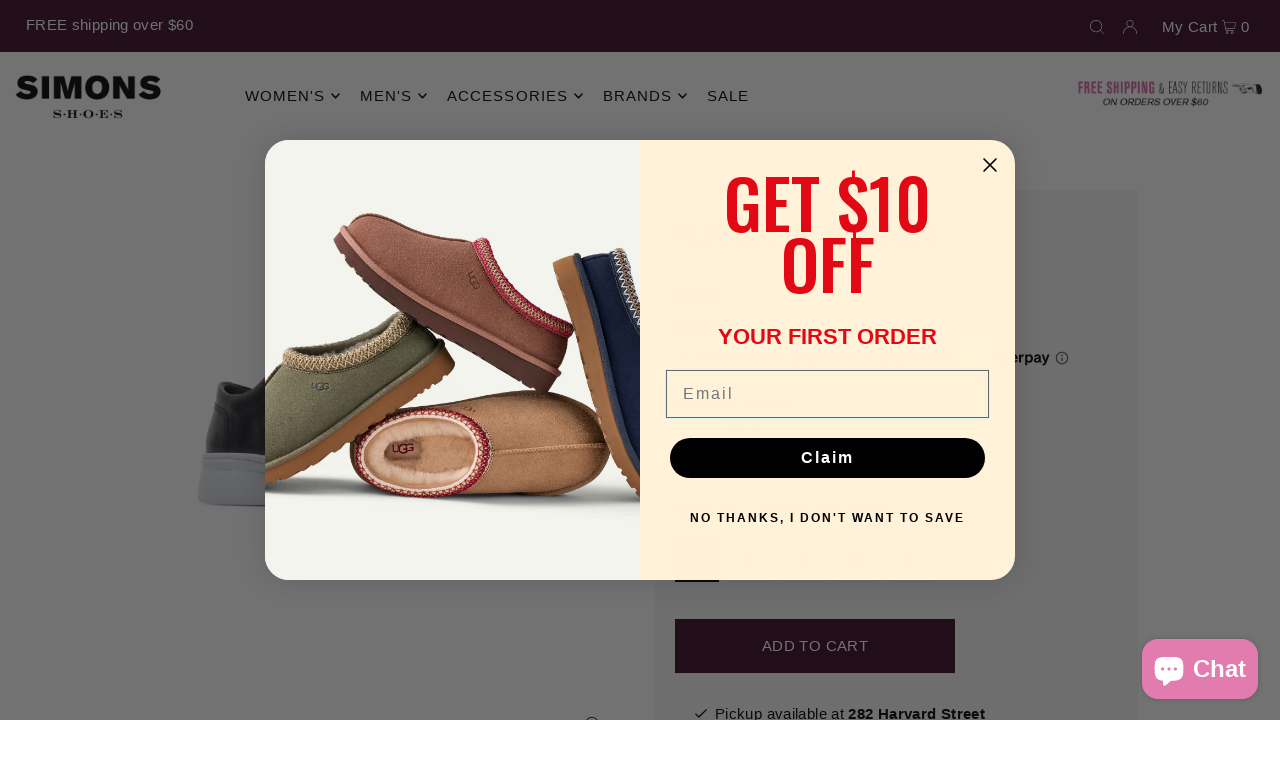

--- FILE ---
content_type: text/html; charset=utf-8
request_url: https://www.simonsshoes.com/collections/camper/products/camper-k200508?variant=31618035089431
body_size: 70684
content:
<!DOCTYPE html>
<html class="no-js" lang="en">
<head>
    
<!-- Google Tag Manager -->
<script>(function(w,d,s,l,i){w[l]=w[l]||[];w[l].push({'gtm.start':
new Date().getTime(),event:'gtm.js'});var f=d.getElementsByTagName(s)[0],
j=d.createElement(s),dl=l!='dataLayer'?'&l='+l:'';j.async=true;j.src=
'https://www.googletagmanager.com/gtm.js?id='+i+dl;f.parentNode.insertBefore(j,f);
})(window,document,'script','dataLayer','GTM-5CDSVTS');</script>
<!-- End Google Tag Manager -->
  
  
  <meta charset="utf-8" />
  <meta name="viewport" content="width=device-width, initial-scale=1">

  <!-- Establish early connection to external domains -->
  <link rel="preconnect" href="https://cdn.shopify.com" crossorigin>
  <link rel="preconnect" href="https://fonts.shopify.com" crossorigin>
  <link rel="preconnect" href="https://monorail-edge.shopifysvc.com">
  <link rel="preconnect" href="//ajax.googleapis.com" crossorigin /><!-- Preload onDomain stylesheets and script libraries -->
  <link rel="preload" href="//www.simonsshoes.com/cdn/shop/t/64/assets/stylesheet.css?v=179048267174466972701720117596" as="style">
  <link rel="preload" as="font" href="" type="font/woff2" crossorigin>
  <link rel="preload" as="font" href="" type="font/woff2" crossorigin>
  <link rel="preload" as="font" href="//www.simonsshoes.com/cdn/fonts/oswald/oswald_n4.7760ed7a63e536050f64bb0607ff70ce07a480bd.woff2" type="font/woff2" crossorigin>
  <link rel="preload" href="//www.simonsshoes.com/cdn/shop/t/64/assets/eventemitter3.min.js?v=148202183930229300091720117590" as="script">
  <link rel="preload" href="//www.simonsshoes.com/cdn/shop/t/64/assets/vendor-video.js?v=112486824910932804751720117600" as="script">
  <link rel="preload" href="//www.simonsshoes.com/cdn/shop/t/64/assets/theme.js?v=9775700284645089651720117597" as="script">


  <link rel="shortcut icon" href="//www.simonsshoes.com/cdn/shop/files/Favicon_ebdbfeb3-e37f-4978-a918-bfb3c00c54a4_32x32.jpg?v=1663944648" type="image/png" />
  <link rel="canonical" href="https://www.simonsshoes.com/products/camper-k200508" />

  <title>Camper Runner Up Women&#39;s Nubuck Leather Sneaker | Simons Shoes</title>
  <meta name="description" content="The Camper Women&#39;s Leather Sneaker (K200508) features premium calfskin leather, an adjustable lace-up closure and a lightly cushioned tongue. This shoe also features 360 degree stitching and a durable rubber outsole. Pair with joggers for the cutest look. Receive free shipping and easy returns at www.simonsshoes.com" />

  


    <meta name="twitter:card" content="summary">
    <meta name="twitter:image" content="https://www.simonsshoes.com/cdn/shop/files/Camper_K200508_043blkwhite_2_8fd4356f-213d-4263-8a79-4596bf0733d6_1024x.jpg?v=1740927080">



<meta property="og:site_name" content="Simons Shoes">
<meta property="og:url" content="https://www.simonsshoes.com/products/camper-k200508">
<meta property="og:title" content="Runner Up Sneaker">
<meta property="og:type" content="product">
<meta property="og:description" content="The Camper Women&#39;s Leather Sneaker (K200508) features premium calfskin leather, an adjustable lace-up closure and a lightly cushioned tongue. This shoe also features 360 degree stitching and a durable rubber outsole. Pair with joggers for the cutest look. Receive free shipping and easy returns at www.simonsshoes.com">

  <meta property="og:price:amount" content="169.95">
  <meta property="og:price:currency" content="USD">

<meta property="og:image" content="http://www.simonsshoes.com/cdn/shop/files/Camper_K200508_043black_white_1_902b134b-b17f-4a60-83f9-49e6e62f274a_800x.jpg?v=1740927078"><meta property="og:image" content="http://www.simonsshoes.com/cdn/shop/files/Camper_K200508_043blkwhite_2_8fd4356f-213d-4263-8a79-4596bf0733d6_800x.jpg?v=1740927080"><meta property="og:image" content="http://www.simonsshoes.com/cdn/shop/files/Camper_K200508_043blkwhite_3_8cfa6847-f63f-4a83-978e-7f4e8f2b6bd8_800x.jpg?v=1740927081">



<meta name="twitter:title" content="Runner Up Sneaker">
<meta name="twitter:description" content="The Camper Women&#39;s Leather Sneaker (K200508) features premium calfskin leather, an adjustable lace-up closure and a lightly cushioned tongue. This shoe also features 360 degree stitching and a durable rubber outsole. Pair with joggers for the cutest look. Receive free shipping and easy returns at www.simonsshoes.com">
<meta name="twitter:domain" content="">

  
 <script type="application/ld+json">
   {
     "@context": "https://schema.org",
     "@type": "Product",
     "id": "camper-k200508",
     "url": "https:\/\/www.simonsshoes.com\/products\/camper-k200508",
     "image": "\/\/www.simonsshoes.com\/cdn\/shop\/files\/Camper_K200508_043black_white_1_902b134b-b17f-4a60-83f9-49e6e62f274a_1024x.jpg?v=1740927078",
     "name": "Runner Up Sneaker",
     "brand": {
        "@type": "Brand",
        "name": "Camper"
      },
     "description": "You'll never want to leave the house without these Camper Women's Leather Sneakers (K200508). This stylish sneaker features an adjustable lace-up closure and a lightly cushioned tongue and collar for added comfort. With 360° stitching and a rubber outsole there's no need to  worry about durability. Pair with joggers or denim for the cutest all day look this fall.\nPremium Calfskin Leather Uppers\nLightly cushioned tongue and collar\nAdjustable lace-up closure for a secure fit\nSoft and breathable linings and leather\nOrtholite cushioned insole\n360° stitching\nRubber Sole\n\n\n","sku": "400103242251","gtin13": 8432561408131,"offers": [
        
        {
           "@type": "Offer",
           "price": "169.95",
           "priceCurrency": "USD",
           "availability": "http://schema.org/InStock",
           "priceValidUntil": "2030-01-01",
           "url": "\/products\/camper-k200508"
         },
       
        {
           "@type": "Offer",
           "price": "169.95",
           "priceCurrency": "USD",
           "availability": "http://schema.org/InStock",
           "priceValidUntil": "2030-01-01",
           "url": "\/products\/camper-k200508"
         },
       
        {
           "@type": "Offer",
           "price": "169.95",
           "priceCurrency": "USD",
           "availability": "http://schema.org/InStock",
           "priceValidUntil": "2030-01-01",
           "url": "\/products\/camper-k200508"
         },
       
        {
           "@type": "Offer",
           "price": "169.95",
           "priceCurrency": "USD",
           "availability": "http://schema.org/InStock",
           "priceValidUntil": "2030-01-01",
           "url": "\/products\/camper-k200508"
         },
       
        {
           "@type": "Offer",
           "price": "169.95",
           "priceCurrency": "USD",
           "availability": "http://schema.org/InStock",
           "priceValidUntil": "2030-01-01",
           "url": "\/products\/camper-k200508"
         },
       
        {
           "@type": "Offer",
           "price": "169.95",
           "priceCurrency": "USD",
           "availability": "http://schema.org/InStock",
           "priceValidUntil": "2030-01-01",
           "url": "\/products\/camper-k200508"
         },
       
        {
           "@type": "Offer",
           "price": "169.95",
           "priceCurrency": "USD",
           "availability": "http://schema.org/InStock",
           "priceValidUntil": "2030-01-01",
           "url": "\/products\/camper-k200508"
         },
       
        {
           "@type": "Offer",
           "price": "169.95",
           "priceCurrency": "USD",
           "availability": "http://schema.org/InStock",
           "priceValidUntil": "2030-01-01",
           "url": "\/products\/camper-k200508"
         },
       
        {
           "@type": "Offer",
           "price": "169.95",
           "priceCurrency": "USD",
           "availability": "http://schema.org/InStock",
           "priceValidUntil": "2030-01-01",
           "url": "\/products\/camper-k200508"
         },
       
        {
           "@type": "Offer",
           "price": "169.95",
           "priceCurrency": "USD",
           "availability": "http://schema.org/InStock",
           "priceValidUntil": "2030-01-01",
           "url": "\/products\/camper-k200508"
         }
       
     ]}
 </script>


  <style data-shopify>
:root {
    --main-family: Helvetica, Arial, sans-serif;
    --main-weight: 400;
    --main-style: normal;
    --main-spacing: 0.025em;
    --nav-family: Helvetica, Arial, sans-serif;
    --nav-weight: 400;
    --nav-style: normal;
    --heading-family: Oswald, sans-serif;
    --heading-weight: 400;
    --heading-style: normal;
    --heading-spacing: 0em;

    --font-size: 15px;
    --base-font-size: 15px;
    --h1-size: 20px;
    --h2-size: 20px;
    --h3-size: 15px;
    --nav-size: 15px;
    --nav-spacing: 0.075em;

    --announcement-bar-background: #380927;
    --announcement-bar-text-color: #fff;
    --homepage-pre-scroll-color: #000000;
    --homepage-pre-scroll-background: #ffffff;
    --homepage-scroll-color: #000000;
    --homepage-scroll-background: #fff;
    --pre-scroll-color: #000000;
    --pre-scroll-background: #ffffff;
    --scroll-color: #000000;
    --scroll-background: #ffffff;
    --secondary-color: rgba(0,0,0,0);
    --background: #ffffff;
    --header-color: #000000;
    --text-color: #000000;
    --sale-color: #380927;
    --dotted-color: #e5e5e5;
    --button-color: #380927;
    --button-hover: #000000;
    --button-text: #ffffff;
    --secondary-button-color: #380927;
    --secondary-button-hover: #000000;
    --secondary-button-text: #ffffff;
    --new-background: #380927;
    --new-color: #ffffff;
    --sale-icon-background: #380927;
    --sale-icon-color: #ffffff;
    --custom-background: #380927;
    --custom-color: #fff;
    --fb-share: #380927;
    --tw-share: #380927;
    --pin-share: #380927;
    --footer-background: #dbdbdb;
    --footer-text: #000000;
    --footer-button: #380927;
    --footer-button-text: #ffffff;
    --cs1-color: #000;
    --cs1-background: #ffffff;
    --cs2-color: #000;
    --cs2-background: #f5f5f5;
    --cs3-color: #000000;
    --cs3-background: #ffffff;
    --custom-icon-color: var(--text-color);
    --custom-icon-background: var(--background);
    --error-msg-dark: #e81000;
    --error-msg-light: #ffeae8;
    --success-msg-dark: #007f5f;
    --success-msg-light: #e5fff8;
    --free-shipping-bg: #ffffff;
    --free-shipping-text: #000000;
    --error-color: #380927;
    --error-color-light: #e55bb3;
    --keyboard-focus: #d2f7f9;
    --focus-border-style: solid;
    --focus-border-weight: 1px;
    --section-padding: 40px;
    --section-title-align: center;
    --section-title-border: 1px;
    --border-width: 100px;
    --grid-column-gap: px;
    --details-align: center;
    --select-arrow-bg: url(//www.simonsshoes.com/cdn/shop/t/64/assets/select-arrow.png?v=112595941721225094991720117595);
    --icon-border-color: #e6e6e6;
    --grid-space: 30px;
    --color-filter-size: 18px;
    --disabled-text: #808080;
    --listing-size-color: #666666;

    --upsell-border-color: #f2f2f2;

    --star-active: rgb(0, 0, 0);
    --star-inactive: rgb(204, 204, 204);

    --color-body-text: var(--text-color);
    --color-body: var(--background);
    --color-bg: var(--background);

    --section-background: transparent;
    --section-overlay-color: 0, 0, 0;
    --section-overlay-opacity: 0;

  }
  @media (max-width: 740px) {
     :root {
       --font-size: calc(15px - (15px * 0.15));
       --nav-size: calc(15px - (15px * 0.15));
       --h1-size: calc(20px - (20px * 0.15));
       --h2-size: calc(20px - (20px * 0.15));
       --h3-size: calc(15px - (15px * 0.15));
     }
   }
</style>


  <link rel="stylesheet" href="//www.simonsshoes.com/cdn/shop/t/64/assets/stylesheet.css?v=179048267174466972701720117596" type="text/css">
  <link rel="stylesheet" href="//www.simonsshoes.com/cdn/shop/t/64/assets/custom.scss.css?v=171089637122470354881720117640" type="text/css">

  <style>
  
  
  @font-face {
  font-family: Oswald;
  font-weight: 400;
  font-style: normal;
  font-display: swap;
  src: url("//www.simonsshoes.com/cdn/fonts/oswald/oswald_n4.7760ed7a63e536050f64bb0607ff70ce07a480bd.woff2") format("woff2"),
       url("//www.simonsshoes.com/cdn/fonts/oswald/oswald_n4.ae5e497f60fc686568afe76e9ff1872693c533e9.woff") format("woff");
}

  
  
  
  </style>

<script>window.performance && window.performance.mark && window.performance.mark('shopify.content_for_header.start');</script><meta name="google-site-verification" content="EFFKrRk-KyzlFtqZ0ATKikrd_mqTgiqzhFAXAcPM484">
<meta name="google-site-verification" content="EFFKrRk-KyzlFtqZ0ATKikrd_mqTgiqzhFAXAcPM484">
<meta id="shopify-digital-wallet" name="shopify-digital-wallet" content="/2708663/digital_wallets/dialog">
<meta name="shopify-checkout-api-token" content="72d79a1116ad94f842bee8c671e2d2bb">
<meta id="in-context-paypal-metadata" data-shop-id="2708663" data-venmo-supported="false" data-environment="production" data-locale="en_US" data-paypal-v4="true" data-currency="USD">
<link rel="alternate" type="application/json+oembed" href="https://www.simonsshoes.com/products/camper-k200508.oembed">
<script async="async" src="/checkouts/internal/preloads.js?locale=en-US"></script>
<link rel="preconnect" href="https://shop.app" crossorigin="anonymous">
<script async="async" src="https://shop.app/checkouts/internal/preloads.js?locale=en-US&shop_id=2708663" crossorigin="anonymous"></script>
<script id="apple-pay-shop-capabilities" type="application/json">{"shopId":2708663,"countryCode":"US","currencyCode":"USD","merchantCapabilities":["supports3DS"],"merchantId":"gid:\/\/shopify\/Shop\/2708663","merchantName":"Simons Shoes","requiredBillingContactFields":["postalAddress","email","phone"],"requiredShippingContactFields":["postalAddress","email","phone"],"shippingType":"shipping","supportedNetworks":["visa","masterCard","amex","discover","elo","jcb"],"total":{"type":"pending","label":"Simons Shoes","amount":"1.00"},"shopifyPaymentsEnabled":true,"supportsSubscriptions":true}</script>
<script id="shopify-features" type="application/json">{"accessToken":"72d79a1116ad94f842bee8c671e2d2bb","betas":["rich-media-storefront-analytics"],"domain":"www.simonsshoes.com","predictiveSearch":true,"shopId":2708663,"locale":"en"}</script>
<script>var Shopify = Shopify || {};
Shopify.shop = "simons-shoes.myshopify.com";
Shopify.locale = "en";
Shopify.currency = {"active":"USD","rate":"1.0"};
Shopify.country = "US";
Shopify.theme = {"name":"Icon 09\/22 v.1.7 with Installments message","id":161186021399,"schema_name":"Icon","schema_version":"8.5.0","theme_store_id":686,"role":"main"};
Shopify.theme.handle = "null";
Shopify.theme.style = {"id":null,"handle":null};
Shopify.cdnHost = "www.simonsshoes.com/cdn";
Shopify.routes = Shopify.routes || {};
Shopify.routes.root = "/";</script>
<script type="module">!function(o){(o.Shopify=o.Shopify||{}).modules=!0}(window);</script>
<script>!function(o){function n(){var o=[];function n(){o.push(Array.prototype.slice.apply(arguments))}return n.q=o,n}var t=o.Shopify=o.Shopify||{};t.loadFeatures=n(),t.autoloadFeatures=n()}(window);</script>
<script>
  window.ShopifyPay = window.ShopifyPay || {};
  window.ShopifyPay.apiHost = "shop.app\/pay";
  window.ShopifyPay.redirectState = null;
</script>
<script id="shop-js-analytics" type="application/json">{"pageType":"product"}</script>
<script defer="defer" async type="module" src="//www.simonsshoes.com/cdn/shopifycloud/shop-js/modules/v2/client.init-shop-cart-sync_C5BV16lS.en.esm.js"></script>
<script defer="defer" async type="module" src="//www.simonsshoes.com/cdn/shopifycloud/shop-js/modules/v2/chunk.common_CygWptCX.esm.js"></script>
<script type="module">
  await import("//www.simonsshoes.com/cdn/shopifycloud/shop-js/modules/v2/client.init-shop-cart-sync_C5BV16lS.en.esm.js");
await import("//www.simonsshoes.com/cdn/shopifycloud/shop-js/modules/v2/chunk.common_CygWptCX.esm.js");

  window.Shopify.SignInWithShop?.initShopCartSync?.({"fedCMEnabled":true,"windoidEnabled":true});

</script>
<script>
  window.Shopify = window.Shopify || {};
  if (!window.Shopify.featureAssets) window.Shopify.featureAssets = {};
  window.Shopify.featureAssets['shop-js'] = {"shop-cart-sync":["modules/v2/client.shop-cart-sync_ZFArdW7E.en.esm.js","modules/v2/chunk.common_CygWptCX.esm.js"],"init-fed-cm":["modules/v2/client.init-fed-cm_CmiC4vf6.en.esm.js","modules/v2/chunk.common_CygWptCX.esm.js"],"shop-button":["modules/v2/client.shop-button_tlx5R9nI.en.esm.js","modules/v2/chunk.common_CygWptCX.esm.js"],"shop-cash-offers":["modules/v2/client.shop-cash-offers_DOA2yAJr.en.esm.js","modules/v2/chunk.common_CygWptCX.esm.js","modules/v2/chunk.modal_D71HUcav.esm.js"],"init-windoid":["modules/v2/client.init-windoid_sURxWdc1.en.esm.js","modules/v2/chunk.common_CygWptCX.esm.js"],"shop-toast-manager":["modules/v2/client.shop-toast-manager_ClPi3nE9.en.esm.js","modules/v2/chunk.common_CygWptCX.esm.js"],"init-shop-email-lookup-coordinator":["modules/v2/client.init-shop-email-lookup-coordinator_B8hsDcYM.en.esm.js","modules/v2/chunk.common_CygWptCX.esm.js"],"init-shop-cart-sync":["modules/v2/client.init-shop-cart-sync_C5BV16lS.en.esm.js","modules/v2/chunk.common_CygWptCX.esm.js"],"avatar":["modules/v2/client.avatar_BTnouDA3.en.esm.js"],"pay-button":["modules/v2/client.pay-button_FdsNuTd3.en.esm.js","modules/v2/chunk.common_CygWptCX.esm.js"],"init-customer-accounts":["modules/v2/client.init-customer-accounts_DxDtT_ad.en.esm.js","modules/v2/client.shop-login-button_C5VAVYt1.en.esm.js","modules/v2/chunk.common_CygWptCX.esm.js","modules/v2/chunk.modal_D71HUcav.esm.js"],"init-shop-for-new-customer-accounts":["modules/v2/client.init-shop-for-new-customer-accounts_ChsxoAhi.en.esm.js","modules/v2/client.shop-login-button_C5VAVYt1.en.esm.js","modules/v2/chunk.common_CygWptCX.esm.js","modules/v2/chunk.modal_D71HUcav.esm.js"],"shop-login-button":["modules/v2/client.shop-login-button_C5VAVYt1.en.esm.js","modules/v2/chunk.common_CygWptCX.esm.js","modules/v2/chunk.modal_D71HUcav.esm.js"],"init-customer-accounts-sign-up":["modules/v2/client.init-customer-accounts-sign-up_CPSyQ0Tj.en.esm.js","modules/v2/client.shop-login-button_C5VAVYt1.en.esm.js","modules/v2/chunk.common_CygWptCX.esm.js","modules/v2/chunk.modal_D71HUcav.esm.js"],"shop-follow-button":["modules/v2/client.shop-follow-button_Cva4Ekp9.en.esm.js","modules/v2/chunk.common_CygWptCX.esm.js","modules/v2/chunk.modal_D71HUcav.esm.js"],"checkout-modal":["modules/v2/client.checkout-modal_BPM8l0SH.en.esm.js","modules/v2/chunk.common_CygWptCX.esm.js","modules/v2/chunk.modal_D71HUcav.esm.js"],"lead-capture":["modules/v2/client.lead-capture_Bi8yE_yS.en.esm.js","modules/v2/chunk.common_CygWptCX.esm.js","modules/v2/chunk.modal_D71HUcav.esm.js"],"shop-login":["modules/v2/client.shop-login_D6lNrXab.en.esm.js","modules/v2/chunk.common_CygWptCX.esm.js","modules/v2/chunk.modal_D71HUcav.esm.js"],"payment-terms":["modules/v2/client.payment-terms_CZxnsJam.en.esm.js","modules/v2/chunk.common_CygWptCX.esm.js","modules/v2/chunk.modal_D71HUcav.esm.js"]};
</script>
<script>(function() {
  var isLoaded = false;
  function asyncLoad() {
    if (isLoaded) return;
    isLoaded = true;
    var urls = ["https:\/\/cdn-scripts.signifyd.com\/shopify\/script-tag.js?shop=simons-shoes.myshopify.com","\/\/swymv3starter-01.azureedge.net\/code\/swym-shopify.js?shop=simons-shoes.myshopify.com","\/\/cdn.shopify.com\/proxy\/4f51f872d21b60bc43e2ac167971de67dfe9d1e4583c5a0d098f161bd63b5ad6\/bingshoppingtool-t2app-prod.trafficmanager.net\/uet\/tracking_script?shop=simons-shoes.myshopify.com\u0026sp-cache-control=cHVibGljLCBtYXgtYWdlPTkwMA","\/\/cdn.shopify.com\/proxy\/21b927aff56e4e3321c7ce0eaa9f0b82d2c9927578c623b20e2bc90be3835ee7\/bingshoppingtool-t2app-prod.trafficmanager.net\/api\/ShopifyMT\/v1\/uet\/tracking_script?shop=simons-shoes.myshopify.com\u0026sp-cache-control=cHVibGljLCBtYXgtYWdlPTkwMA","\/\/sfo2.digitaloceanspaces.com\/woohoo\/public\/script\/12607\/script.js?1767226091\u0026shop=simons-shoes.myshopify.com"];
    for (var i = 0; i < urls.length; i++) {
      var s = document.createElement('script');
      s.type = 'text/javascript';
      s.async = true;
      s.src = urls[i];
      var x = document.getElementsByTagName('script')[0];
      x.parentNode.insertBefore(s, x);
    }
  };
  if(window.attachEvent) {
    window.attachEvent('onload', asyncLoad);
  } else {
    window.addEventListener('load', asyncLoad, false);
  }
})();</script>
<script id="__st">var __st={"a":2708663,"offset":-18000,"reqid":"d57e48b3-958e-4ab5-8be6-a87a3db21760-1768787148","pageurl":"www.simonsshoes.com\/collections\/camper\/products\/camper-k200508?variant=31618035089431","u":"22fd2de900b3","p":"product","rtyp":"product","rid":4478810161175};</script>
<script>window.ShopifyPaypalV4VisibilityTracking = true;</script>
<script id="captcha-bootstrap">!function(){'use strict';const t='contact',e='account',n='new_comment',o=[[t,t],['blogs',n],['comments',n],[t,'customer']],c=[[e,'customer_login'],[e,'guest_login'],[e,'recover_customer_password'],[e,'create_customer']],r=t=>t.map((([t,e])=>`form[action*='/${t}']:not([data-nocaptcha='true']) input[name='form_type'][value='${e}']`)).join(','),a=t=>()=>t?[...document.querySelectorAll(t)].map((t=>t.form)):[];function s(){const t=[...o],e=r(t);return a(e)}const i='password',u='form_key',d=['recaptcha-v3-token','g-recaptcha-response','h-captcha-response',i],f=()=>{try{return window.sessionStorage}catch{return}},m='__shopify_v',_=t=>t.elements[u];function p(t,e,n=!1){try{const o=window.sessionStorage,c=JSON.parse(o.getItem(e)),{data:r}=function(t){const{data:e,action:n}=t;return t[m]||n?{data:e,action:n}:{data:t,action:n}}(c);for(const[e,n]of Object.entries(r))t.elements[e]&&(t.elements[e].value=n);n&&o.removeItem(e)}catch(o){console.error('form repopulation failed',{error:o})}}const l='form_type',E='cptcha';function T(t){t.dataset[E]=!0}const w=window,h=w.document,L='Shopify',v='ce_forms',y='captcha';let A=!1;((t,e)=>{const n=(g='f06e6c50-85a8-45c8-87d0-21a2b65856fe',I='https://cdn.shopify.com/shopifycloud/storefront-forms-hcaptcha/ce_storefront_forms_captcha_hcaptcha.v1.5.2.iife.js',D={infoText:'Protected by hCaptcha',privacyText:'Privacy',termsText:'Terms'},(t,e,n)=>{const o=w[L][v],c=o.bindForm;if(c)return c(t,g,e,D).then(n);var r;o.q.push([[t,g,e,D],n]),r=I,A||(h.body.append(Object.assign(h.createElement('script'),{id:'captcha-provider',async:!0,src:r})),A=!0)});var g,I,D;w[L]=w[L]||{},w[L][v]=w[L][v]||{},w[L][v].q=[],w[L][y]=w[L][y]||{},w[L][y].protect=function(t,e){n(t,void 0,e),T(t)},Object.freeze(w[L][y]),function(t,e,n,w,h,L){const[v,y,A,g]=function(t,e,n){const i=e?o:[],u=t?c:[],d=[...i,...u],f=r(d),m=r(i),_=r(d.filter((([t,e])=>n.includes(e))));return[a(f),a(m),a(_),s()]}(w,h,L),I=t=>{const e=t.target;return e instanceof HTMLFormElement?e:e&&e.form},D=t=>v().includes(t);t.addEventListener('submit',(t=>{const e=I(t);if(!e)return;const n=D(e)&&!e.dataset.hcaptchaBound&&!e.dataset.recaptchaBound,o=_(e),c=g().includes(e)&&(!o||!o.value);(n||c)&&t.preventDefault(),c&&!n&&(function(t){try{if(!f())return;!function(t){const e=f();if(!e)return;const n=_(t);if(!n)return;const o=n.value;o&&e.removeItem(o)}(t);const e=Array.from(Array(32),(()=>Math.random().toString(36)[2])).join('');!function(t,e){_(t)||t.append(Object.assign(document.createElement('input'),{type:'hidden',name:u})),t.elements[u].value=e}(t,e),function(t,e){const n=f();if(!n)return;const o=[...t.querySelectorAll(`input[type='${i}']`)].map((({name:t})=>t)),c=[...d,...o],r={};for(const[a,s]of new FormData(t).entries())c.includes(a)||(r[a]=s);n.setItem(e,JSON.stringify({[m]:1,action:t.action,data:r}))}(t,e)}catch(e){console.error('failed to persist form',e)}}(e),e.submit())}));const S=(t,e)=>{t&&!t.dataset[E]&&(n(t,e.some((e=>e===t))),T(t))};for(const o of['focusin','change'])t.addEventListener(o,(t=>{const e=I(t);D(e)&&S(e,y())}));const B=e.get('form_key'),M=e.get(l),P=B&&M;t.addEventListener('DOMContentLoaded',(()=>{const t=y();if(P)for(const e of t)e.elements[l].value===M&&p(e,B);[...new Set([...A(),...v().filter((t=>'true'===t.dataset.shopifyCaptcha))])].forEach((e=>S(e,t)))}))}(h,new URLSearchParams(w.location.search),n,t,e,['guest_login'])})(!0,!0)}();</script>
<script integrity="sha256-4kQ18oKyAcykRKYeNunJcIwy7WH5gtpwJnB7kiuLZ1E=" data-source-attribution="shopify.loadfeatures" defer="defer" src="//www.simonsshoes.com/cdn/shopifycloud/storefront/assets/storefront/load_feature-a0a9edcb.js" crossorigin="anonymous"></script>
<script crossorigin="anonymous" defer="defer" src="//www.simonsshoes.com/cdn/shopifycloud/storefront/assets/shopify_pay/storefront-65b4c6d7.js?v=20250812"></script>
<script data-source-attribution="shopify.dynamic_checkout.dynamic.init">var Shopify=Shopify||{};Shopify.PaymentButton=Shopify.PaymentButton||{isStorefrontPortableWallets:!0,init:function(){window.Shopify.PaymentButton.init=function(){};var t=document.createElement("script");t.src="https://www.simonsshoes.com/cdn/shopifycloud/portable-wallets/latest/portable-wallets.en.js",t.type="module",document.head.appendChild(t)}};
</script>
<script data-source-attribution="shopify.dynamic_checkout.buyer_consent">
  function portableWalletsHideBuyerConsent(e){var t=document.getElementById("shopify-buyer-consent"),n=document.getElementById("shopify-subscription-policy-button");t&&n&&(t.classList.add("hidden"),t.setAttribute("aria-hidden","true"),n.removeEventListener("click",e))}function portableWalletsShowBuyerConsent(e){var t=document.getElementById("shopify-buyer-consent"),n=document.getElementById("shopify-subscription-policy-button");t&&n&&(t.classList.remove("hidden"),t.removeAttribute("aria-hidden"),n.addEventListener("click",e))}window.Shopify?.PaymentButton&&(window.Shopify.PaymentButton.hideBuyerConsent=portableWalletsHideBuyerConsent,window.Shopify.PaymentButton.showBuyerConsent=portableWalletsShowBuyerConsent);
</script>
<script data-source-attribution="shopify.dynamic_checkout.cart.bootstrap">document.addEventListener("DOMContentLoaded",(function(){function t(){return document.querySelector("shopify-accelerated-checkout-cart, shopify-accelerated-checkout")}if(t())Shopify.PaymentButton.init();else{new MutationObserver((function(e,n){t()&&(Shopify.PaymentButton.init(),n.disconnect())})).observe(document.body,{childList:!0,subtree:!0})}}));
</script>
<link id="shopify-accelerated-checkout-styles" rel="stylesheet" media="screen" href="https://www.simonsshoes.com/cdn/shopifycloud/portable-wallets/latest/accelerated-checkout-backwards-compat.css" crossorigin="anonymous">
<style id="shopify-accelerated-checkout-cart">
        #shopify-buyer-consent {
  margin-top: 1em;
  display: inline-block;
  width: 100%;
}

#shopify-buyer-consent.hidden {
  display: none;
}

#shopify-subscription-policy-button {
  background: none;
  border: none;
  padding: 0;
  text-decoration: underline;
  font-size: inherit;
  cursor: pointer;
}

#shopify-subscription-policy-button::before {
  box-shadow: none;
}

      </style>

<script>window.performance && window.performance.mark && window.performance.mark('shopify.content_for_header.end');</script>

<link rel="preload" href="https://cdn.opinew.com/styles/opw-icons/style.css" as="style" onload="this.onload=null;this.rel='stylesheet'">
    <noscript><link rel="stylesheet" href="https://cdn.opinew.com/styles/opw-icons/style.css"></noscript>
<style id='opinew_product_plugin_css'>
    .opinew-stars-plugin-product .opinew-star-plugin-inside .stars-color, 
    .opinew-stars-plugin-product .stars-color, 
    .stars-color {
        color:#FFC617 !important;
    }
    .opinew-stars-plugin-link {
        cursor: pointer;
    }
    .opinew-no-reviews-stars-plugin:hover {
        color: #C45500;
    }
    
    .opw-widget-wrapper-default {
        max-width: 1200px;
        margin: 0 auto;
    }
    
            #opinew-stars-plugin-product {
                text-align:left;
            }
            
            .opinew-stars-plugin-product-list {
                text-align:center;
            }
            
        @media only screen and (max-width: 1000px) { 
            .opinew-stars-plugin-product-list { text-align: center !important; }
            #opinew-stars-plugin-product { text-align: center !important; }
        }
        
            .all-reviews-badge{
                display:none;
            }
         .opinew-star-plugin-inside i.opw-noci:empty{display:inherit!important}#opinew_all_reviews_plugin_app:empty,#opinew_badge_plugin_app:empty,#opinew_carousel_plugin_app:empty,#opinew_product_floating_widget:empty,#opinew_product_plugin_app:empty,#opinew_review_request_app:empty,.opinew-all-reviews-plugin-dynamic:empty,.opinew-badge-plugin-dynamic:empty,.opinew-carousel-plugin-dynamic:empty,.opinew-product-plugin-dynamic:empty,.opinew-review-request-dynamic:empty,.opw-dynamic-stars-collection:empty,.opw-dynamic-stars:empty{display:block!important} </style>
<meta id='opinew_config_container'  data-opwconfig='{&quot;server_url&quot;: &quot;https://api.opinew.com&quot;, &quot;shop&quot;: {&quot;id&quot;: 32558, &quot;name&quot;: &quot;Simons Shoes&quot;, &quot;public_api_key&quot;: &quot;ID9NB3IRTQD2KDV4NI6I&quot;, &quot;logo_url&quot;: null}, &quot;permissions&quot;: {&quot;no_branding&quot;: true, &quot;up_to3_photos&quot;: true, &quot;up_to5_photos&quot;: false, &quot;q_and_a&quot;: true, &quot;video_reviews&quot;: true, &quot;optimised_images&quot;: true, &quot;link_shops_single&quot;: false, &quot;link_shops_double&quot;: false, &quot;link_shops_unlimited&quot;: false, &quot;bazaarvoice_integration&quot;: false}, &quot;review_publishing&quot;: &quot;email&quot;, &quot;badge_shop_reviews_link&quot;: &quot;http://api.opinew.com/shop-reviews/32558&quot;, &quot;stars_color_product_and_collections&quot;: &quot;#FFC617&quot;, &quot;theme_transparent_color&quot;: &quot;initial&quot;, &quot;navbar_color&quot;: &quot;#232323&quot;, &quot;questions_and_answers_active&quot;: false, &quot;number_reviews_per_page&quot;: 8, &quot;show_customer_images_section&quot;: false, &quot;display_stars_if_no_reviews&quot;: true, &quot;stars_alignment_product_page&quot;: &quot;left&quot;, &quot;stars_alignment_product_page_mobile&quot;: &quot;center&quot;, &quot;stars_alignment_collections&quot;: &quot;center&quot;, &quot;stars_alignment_collections_mobile&quot;: &quot;center&quot;, &quot;badge_stars_color&quot;: &quot;#ffc617&quot;, &quot;badge_border_color&quot;: &quot;#dae1e7&quot;, &quot;badge_background_color&quot;: &quot;#ffffff&quot;, &quot;badge_text_color&quot;: &quot;#3C3C3C&quot;, &quot;badge_secondary_text_color&quot;: &quot;#606f7b&quot;, &quot;carousel_theme_style&quot;: &quot;card&quot;, &quot;carousel_stars_color&quot;: &quot;#FFC617&quot;, &quot;carousel_border_color&quot;: &quot;#FFF0FCFF&quot;, &quot;carousel_background_color&quot;: &quot;#ffffff00&quot;, &quot;carousel_controls_color&quot;: &quot;#FFB1E2FF&quot;, &quot;carousel_verified_badge_color&quot;: &quot;#FFB1E2FF&quot;, &quot;carousel_text_color&quot;: &quot;#3d4852&quot;, &quot;carousel_secondary_text_color&quot;: &quot;#606f7b&quot;, &quot;carousel_product_name_color&quot;: &quot;#3d4852&quot;, &quot;carousel_widget_show_dates&quot;: true, &quot;carousel_border_active&quot;: true, &quot;carousel_auto_scroll&quot;: false, &quot;carousel_show_product_name&quot;: false, &quot;carousel_featured_reviews&quot;: [{&quot;id&quot;: 9267102, &quot;body&quot;: &quot;Thanks for the perfect summer sandal Simons Shoes! I got the shoes right when they said that they would be delivered. I&#x27;m so happy with my purchase. &quot;, &quot;star_rating&quot;: 5, &quot;verified_review&quot;: false, &quot;by_shop_owner&quot;: false, &quot;created_ts&quot;: &quot;2019-07-31 00:29:39+00:00&quot;, &quot;user_name&quot;: &quot;jennifer h.&quot;, &quot;score&quot;: 0}, {&quot;id&quot;: 9267116, &quot;body&quot;: &quot;Shoes arrived great for a present for my MIL. Unfortunately they don\u2019t fit her however the return policy is great so we are sending back. AND I discovered a new killer shoe store in Simon\u2019s! I will buy from them again for sure!  &quot;, &quot;star_rating&quot;: 5, &quot;verified_review&quot;: false, &quot;by_shop_owner&quot;: false, &quot;created_ts&quot;: &quot;2019-11-08 00:16:19+00:00&quot;, &quot;user_name&quot;: &quot;D. K.&quot;, &quot;score&quot;: 0}, {&quot;id&quot;: 9267115, &quot;body&quot;: &quot;Everything was exactly as expected.  I wish the shoe had fit my foot.  Unfortunately, I had to return this shoe.  This was so easy and I have to give credit to both Amazon and the seller, Simons Shoes of Boston, for the ease with which the sale and return was handled.  &quot;, &quot;star_rating&quot;: 5, &quot;verified_review&quot;: false, &quot;by_shop_owner&quot;: false, &quot;created_ts&quot;: &quot;2019-11-09 00:27:40+00:00&quot;, &quot;user_name&quot;: &quot;AZ h.&quot;, &quot;score&quot;: 0}], &quot;display_widget_if_no_reviews&quot;: true, &quot;show_country_and_foreign_reviews&quot;: false, &quot;show_full_customer_names&quot;: false, &quot;default_sorting&quot;: &quot;content&quot;, &quot;enable_widget_review_search&quot;: false, &quot;center_stars_mobile&quot;: true, &quot;center_stars_mobile_breakpoint&quot;: &quot;1000px&quot;, &quot;ab_test_active&quot;: false, &quot;request_form_stars_color&quot;: &quot;#FFC617&quot;, &quot;request_form_image_url&quot;: null, &quot;request_form_custom_css&quot;: null, &quot;background_color&quot;: &quot;#ffffff00&quot;, &quot;buttons_color&quot;: &quot;#ffc617&quot;, &quot;display_floating_widget&quot;: false, &quot;display_review_source&quot;: false, &quot;floating_widget_button_background_color&quot;: &quot;#000000&quot;, &quot;floating_widget_button_text_color&quot;: &quot;#ffffff&quot;, &quot;floating_widget_button_position&quot;: &quot;left&quot;, &quot;navbar_text_color&quot;: &quot;#000000&quot;, &quot;number_review_columns&quot;: 1, &quot;pagination_color&quot;: &quot;#000000&quot;, &quot;preferred_date_format&quot;: &quot;dd/MM/yyyy&quot;, &quot;preferred_language&quot;: &quot;en&quot;, &quot;review_image_max_height&quot;: &quot;100px&quot;, &quot;reviews_card_border_active&quot;: true, &quot;reviews_card_border_color&quot;: &quot;#c5c5c5&quot;, &quot;secondary_text_color&quot;: &quot;#464646FF&quot;, &quot;show_large_review_image&quot;: false, &quot;show_review_images&quot;: true, &quot;show_star_bars&quot;: true, &quot;star_bars_width&quot;: &quot;300px&quot;, &quot;star_bars_width_auto&quot;: true, &quot;stars_color&quot;: &quot;#ffc617&quot;, &quot;text_color&quot;: &quot;#000000&quot;, &quot;verified_badge_color&quot;: &quot;#F786BCFF&quot;, &quot;widget_show_dates&quot;: false, &quot;widget_theme_style&quot;: &quot;card&quot;, &quot;widget_top_section_style&quot;: &quot;carousel&quot;, &quot;new_widget_version&quot;: true, &quot;shop_widgets_updated&quot;: true, &quot;display_verified_badge&quot;: true, &quot;filter_sort_by_button_color&quot;: &quot;#232323&quot;, &quot;pagination_arrows_button_color&quot;: &quot;#AEAEAE&quot;, &quot;review_card_border_radius&quot;: &quot;6px&quot;, &quot;review_source_label_color&quot;: &quot;#AEAEAE&quot;, &quot;reviews_number_color&quot;: &quot;#000000&quot;, &quot;search_icon_color&quot;: &quot;#232323&quot;, &quot;search_placeholder_color&quot;: &quot;#000000&quot;, &quot;write_review_button_color&quot;: &quot;#232323&quot;, &quot;write_review_button_text_color&quot;: &quot;#ffffff&quot;, &quot;fonts&quot;: {&quot;reviews_card_main_font_size&quot;: &quot;1rem&quot;, &quot;reviews_card_secondary_font_size&quot;: &quot;1rem&quot;, &quot;form_headings_font_size&quot;: &quot;0.875rem&quot;, &quot;form_input_font_size&quot;: &quot;1.125rem&quot;, &quot;paginator_font_size&quot;: &quot;1.125rem&quot;, &quot;badge_average_score&quot;: &quot;2rem&quot;, &quot;badge_primary&quot;: &quot;1.25rem&quot;, &quot;badge_secondary&quot;: &quot;1rem&quot;, &quot;carousel_primary&quot;: &quot;1rem&quot;, &quot;carousel_secondary&quot;: &quot;1rem&quot;, &quot;star_summary_overall_score_font_size&quot;: &quot;2rem&quot;, &quot;star_summary_progress_bars_font_size&quot;: &quot;0.875rem&quot;, &quot;filters_font_size&quot;: &quot;1rem&quot;, &quot;form_post_font_size&quot;: &quot;2.25rem&quot;, &quot;navbar_buttons_font_size&quot;: &quot;1.125rem&quot;, &quot;navbar_reviews_title_font_size&quot;: &quot;1rem&quot;, &quot;qna_title_font_size&quot;: &quot;1.5rem&quot;, &quot;star_summary_reviewsnum_font_size&quot;: &quot;1.5rem&quot;}, &quot;special_pagination&quot;: false, &quot;hide_review_count_widget&quot;: false}' >
<script> 
  var OPW_PUBLIC_KEY = "ID9NB3IRTQD2KDV4NI6I";
  var OPW_API_ENDPOINT = "https://api.opinew.com";
  var OPW_CHECKER_ENDPOINT = "https://shop-status.opinew.cloud";
  var OPW_BACKEND_VERSION = "24.56.0-0-g4a7c6b11b";
</script>
<script src="https://cdn.opinew.com/shop-widgets/static/js/index.57ca8f07.js" defer></script>


<!-- BEGIN app block: shopify://apps/smart-filter-search/blocks/app-embed/5cc1944c-3014-4a2a-af40-7d65abc0ef73 --><link href="https://cdn.shopify.com/extensions/019bc61e-e0df-75dc-ad8c-8494619f160e/smart-product-filters-608/assets/globo.filter.min.js" as="script" rel="preload">
<link rel="preconnect" href="https://filter-x2.globo.io" crossorigin>
<link rel="dns-prefetch" href="https://filter-x2.globo.io"><link rel="stylesheet" href="https://cdn.shopify.com/extensions/019bc61e-e0df-75dc-ad8c-8494619f160e/smart-product-filters-608/assets/globo.search.css" media="print" onload="this.media='all'">

<meta id="search_terms_value" content="" />
<!-- BEGIN app snippet: global.variables --><script>
  window.shopCurrency = "USD";
  window.shopCountry = "US";
  window.shopLanguageCode = "en";

  window.currentCurrency = "USD";
  window.currentCountry = "US";
  window.currentLanguageCode = "en";

  window.shopCustomer = false

  window.useCustomTreeTemplate = false;
  window.useCustomProductTemplate = false;

  window.GloboFilterRequestOrigin = "https://www.simonsshoes.com";
  window.GloboFilterShopifyDomain = "simons-shoes.myshopify.com";
  window.GloboFilterSFAT = "";
  window.GloboFilterSFApiVersion = "2025-04";
  window.GloboFilterProxyPath = "/apps/globofilters";
  window.GloboFilterRootUrl = "";
  window.GloboFilterTranslation = {"search":{"suggestions":"Suggestions","collections":"Collections","pages":"Pages","product":"Product","products":"Products","view_all":"Search for","view_all_products":"View all products","not_found":"Sorry, nothing found for","product_not_found":"No products were found","no_result_keywords_suggestions_title":"Popular searches","no_result_products_suggestions_title":"However, You may like","zero_character_keywords_suggestions_title":"Suggestions","zero_character_popular_searches_title":"Popular searches","zero_character_products_suggestions_title":"Trending products"},"form":{"title":"Search Products","submit":"Search"},"filter":{"filter_by":"Filter By","clear_all":"Clear All","view":"View","clear":"Clear","in_stock":"In Stock","out_of_stock":"Out of Stock","ready_to_ship":"Ready to ship","search":"Search options"},"sort":{"sort_by":"Sort By","manually":"Featured","availability_in_stock_first":"Availability","relevance":"Relevance","best_selling":"Best Selling","alphabetically_a_z":"Alphabetically, A-Z","alphabetically_z_a":"Alphabetically, Z-A","price_low_to_high":"Price, low to high","price_high_to_low":"Price, high to low","date_new_to_old":"Date, new to old","date_old_to_new":"Date, old to new","sale_off":"% Sale off"},"product":{"add_to_cart":"Add to cart","unavailable":"Unavailable","sold_out":"Sold out","sale":"Sale","load_more":"Load more","limit":"Show","search":"Search products","no_results":"Sorry, there are no products in this collection"}};
  window.isMultiCurrency =true;
  window.globoEmbedFilterAssetsUrl = 'https://cdn.shopify.com/extensions/019bc61e-e0df-75dc-ad8c-8494619f160e/smart-product-filters-608/assets/';
  window.assetsUrl = window.globoEmbedFilterAssetsUrl;
  window.GloboMoneyFormat = "${{amount}}";
</script><!-- END app snippet -->
<script type="text/javascript" hs-ignore data-ccm-injected>
document.getElementsByTagName('html')[0].classList.add('spf-filter-loading', 'spf-has-filter');
window.enabledEmbedFilter = true;
window.sortByRelevance = false;
window.moneyFormat = "${{amount}}";
window.GloboMoneyWithCurrencyFormat = "${{amount}} USD";
window.filesUrl = '//www.simonsshoes.com/cdn/shop/files/';
window.GloboThemesInfo ={"73389998103":{"id":73389998103,"name":"PageFly Assets - DO NOT DELETE","theme_store_id":null},"120287789079":{"id":120287789079,"name":"Copy of Icon V 7 4-15-21","theme_store_id":686,"theme_name":"Icon"},"120744017943":{"id":120744017943,"name":"Icon - Manual Update","theme_store_id":686,"theme_name":"Icon"},"121339117591":{"id":121339117591,"name":"Icon V7 12-9-21","theme_store_id":686,"theme_name":"Icon"},"121586221079":{"id":121586221079,"name":"Copy of Icon - Manual Update","theme_store_id":686,"theme_name":"Icon"},"122188038167":{"id":122188038167,"name":"Icon - Manual Update v.1","theme_store_id":686,"theme_name":"Icon"},"122260127767":{"id":122260127767,"name":"Icon - Manual Update v.1.2","theme_store_id":686,"theme_name":"Icon"},"122299416599":{"id":122299416599,"name":"Icon - Manual Update v.1.3","theme_store_id":686,"theme_name":"Icon"},"122422198295":{"id":122422198295,"name":"Icon - Manual Update v.1.4","theme_store_id":686,"theme_name":"Icon"},"122749616151":{"id":122749616151,"name":"Icon - Manual Update v.1.5","theme_store_id":686,"theme_name":"Icon"},"125267181591":{"id":125267181591,"name":"Icon 09\/22","theme_store_id":686,"theme_name":"Icon"},"125483941911":{"id":125483941911,"name":"Icon - Manual Update v.1.4 Backup","theme_store_id":686,"theme_name":"Icon"},"125610754071":{"id":125610754071,"name":"Icon 09\/22 v.1.6","theme_store_id":686,"theme_name":"Icon"},"125684350999":{"id":125684350999,"name":"Icon 09\/22 v.1.7","theme_store_id":686,"theme_name":"Icon"},"125910810647":{"id":125910810647,"name":"Updated copy of Icon 09\/22 v.1.7","theme_store_id":686,"theme_name":"Icon"},"161186021399":{"id":161186021399,"name":"Icon 09\/22 v.1.7 with Installments message","theme_store_id":686,"theme_name":"Icon"}};



var GloboEmbedFilterConfig = {
api: {filterUrl: "https://filter-x2.globo.io/filter",searchUrl: "https://filter-x2.globo.io/search", url: "https://filter-x2.globo.io"},
shop: {
name: "Simons Shoes",
url: "https://www.simonsshoes.com",
domain: "simons-shoes.myshopify.com",
locale: "en",
cur_locale: "en",
predictive_search_url: "/search/suggest",
country_code: "US",
root_url: "",
cart_url: "/cart",
search_url: "/search",
cart_add_url: "/cart/add",
search_terms_value: "",
product_image: {width: 360, height: 360},
no_image_url: "https://cdn.shopify.com/s/images/themes/product-1.png",
swatches: {"color":{"60 champignon":{"mode":1,"color_1":"rgba(199, 185, 169, 1)"},"rie12 petrol":{"mode":1,"color_1":"rgba(49, 93, 117, 1)"}}},
swatchConfig: {"enable":true,"image":["colour","color"]},
enableRecommendation: false,
hideOneValue: false,
newUrlStruct: true,
newUrlForSEO: false,redirects: [],
images: {},
settings: {"announcement_bar_text_color":"#fff","announcement_bar_background":"#380927","homepage_pre_scroll_color":"#000000","homepage_pre_scroll_background":"#ffffff","homepage_scroll_color":"#000000","homepage_scroll_background":"#fff","pre_scroll_color":"#000000","pre_scroll_background":"#ffffff","background":"#ffffff","header_color":"#000000","text_color":"#000000","sale_color":"#380927","dotted_color":"#e5e5e5","error_color":"#380927","secondary_color":"rgba(0,0,0,0)","button_color":"#380927","button_hover":"#000000","button_text":"#ffffff","secondary_button_color":"#380927","secondary_button_hover":"#000000","secondary_button_text":"#ffffff","new_background":"#380927","new_color":"#ffffff","sale_icon_background":"#380927","sale_icon_color":"#ffffff","custom_background":"#380927","custom_color":"#fff","fb_share":"#380927","tw_share":"#380927","pin_share":"#380927","footer_background":"#dbdbdb","footer_text":"#000000","footer_button":"#380927","footer_button_text":"#ffffff","cs1_color":"#000","cs1_background":"#ffffff","cs2_color":"#000","cs2_background":"#f5f5f5","cs3_color":"#000000","cs3_background":"#ffffff","main_font":{"error":"json not allowed for this object"},"font_size":15,"main_letter_spacing":"0.025","nav_font":{"error":"json not allowed for this object"},"nav_size":15,"uppercase_nav":false,"nav_letter_spacing":"0.075","heading_font":{"error":"json not allowed for this object"},"h1_size":20,"h2_size":20,"h3_size":15,"heading_letter_spacing":"0","section_title_border":1,"section_title_align":"center","section_titles":"short_below","border-width":100,"scroll_animation":"zoom-in","section_padding":40,"zoom_effect":false,"rounded_buttons":false,"ghost_buttons":false,"search_show_products_only":true,"predictive_search_enabled":true,"keyboard_focus":"#d2f7f9","focus_border_style":"solid","focus_border_weight":1,"grid_space":30,"details_align":"center","product_image_size":"square","image_flip":true,"product_grid_video":true,"quickview":false,"show_colors":true,"show_sizes":false,"show_quick_add":false,"vendor":true,"show_rating":false,"icon_shape":"circle","icon_position":"top_right","new_icon":false,"sale_icon":true,"custom_icon":false,"sale_items":"percentage","product_show_vendor":true,"show_policies":false,"product_show_payment_button":false,"product_variants":"swatches","show_color_swatches":true,"color_swatch_shape":"square","color_swatch_style":"variant-image","cart_added_event":"product_page","cart_type":"drawer","show_tax_note":false,"show_shipping_note":false,"show_cart_notes":false,"show_shipping_calculator":false,"shipping_calculator_default_country":"United States","show_shipping_countdown":true,"free_shipping_threshold":"60","free_shipping_bg":"#ffffff","free_shipping_text":"#000000","enable_gift":true,"gift_product":"gift-wrap","facebook_url":"https:\/\/www.facebook.com\/SimonsShoes\/","instagram-id":"simonsshoes","twittername":"","pinterest_url":"https:\/\/www.pinterest.com\/simonsshoes\/","tumblr_url":"","youtube_url":"https:\/\/www.youtube.com\/user\/simonsshoes","snapchat_id":"","tiktok":"https:\/\/www.tiktok.com\/@simonsshoes1892","etsy":"","show_ca_returns":true,"ca_returns_page":"returns","favicon":"\/\/www.simonsshoes.com\/cdn\/shop\/files\/Favicon_ebdbfeb3-e37f-4978-a918-bfb3c00c54a4.jpg?v=1663944648","disable_autogenerated_payment_terms":false,"checkout_header_image":null,"checkout_logo_image":"\/\/www.simonsshoes.com\/cdn\/shop\/files\/Simons-Logo-2012_PANTONE-gif_0093940f-449d-41db-9e4b-d34ea6bc446c.gif?v=1663944709","checkout_logo_position":"left","checkout_logo_size":"medium","checkout_body_background_image":null,"checkout_body_background_color":"#ffffff","checkout_input_background_color_mode":"white","checkout_sidebar_background_image":null,"checkout_sidebar_background_color":"#f9e9f4","checkout_heading_font":"Helvetica Neue","checkout_body_font":"Helvetica Neue","checkout_accent_color":"#f95dc5","checkout_button_color":"#000000","checkout_error_color":"#ff6d6d","scroll_color":"#000000","scroll_background":"#ffffff","submenu_color":"#000000","dropdown_background":"#fff","nav_border_color":"#dbdbdb","accent_color":"#e1c0a6","so_background":"#000000","so_color":"#ffffff","direction_color":"#e1c0a6","direction_background":"#ffffff","direction_hover":"#9d948e","accordion_header_bg":"#edebe6","accordion_header_text":"#000000","accordion_content_text":"#000000","swatch_color":"#000000","swatch_background":"#ffffff","swatch_border":"#f5f5f5","swatch_selected_color":"#ffffff","swatch_selected_background":"#000000","swatch_selected_border":"#000000","footer_border":"#dddddd","footer_link_color":"#e1c0a6","footer_icons_color":"#000000","footer_icons_hover":"#000000","footer_input":"#ffffff","footer_input_text":"#000000","font-size":15,"h1-size":22,"h2-size":18,"h3-size":16,"h4-size":16,"h5-size":16,"breadcrumb":true,"scrolling_bar_position":"header","show_reviews":false,"product_info":"sizes","color_swatch_options":"variant-image","sold_out_icon":true,"ajax_cart_method":"drawer","show_recently_viewed":true,"shipping_calculator_heading":"Get shipping estimates","shipping_calculator_submit_button_label":"Calculate shipping","shipping_calculator_submit_button_label_disabled":"Calculating...","social_image":"","snapchat-id":"","weibo-id":"","popup":false,"test_mode":false,"show_discount_code":false,"generic_coupon_code":"","mail_popup_title":"Join us and get nice things","popup_h3_size":18,"mail_popup_text":"Free stuff and general goodness","popup_subheading_size":15,"mail_gdpr_text":"*By completing this form you're signing up to receive our emails and can unsubscribe at any time.","mail_button_text":"Sign Up","popup_text_color":"#000000","popup_image":"content","popup_background_color":"#ffffff","email_image":"","show_multiple_currencies":false,"currency_format":"money_with_currency_format","supported_currencies":"INR GBP CAD AUD EUR JPY","default_currency":"USD","customer_layout":"customer_area"},
gridSettings: {"layout":"app","useCustomTemplate":false,"useCustomTreeTemplate":false,"skin":3,"limits":[12,24,36,48],"productsPerPage":36,"sorts":["stock-descending","best-selling","title-ascending","title-descending","price-ascending","price-descending","created-descending","created-ascending","sale-descending"],"noImageUrl":"https:\/\/cdn.shopify.com\/s\/images\/themes\/product-1.png","imageWidth":"360","imageHeight":"360","imageRatio":100,"imageSize":"360_360","alignment":"center","hideOneValue":false,"elements":["soldoutLabel","saleLabel","vendor","swatch","price","review","secondImage"],"saleLabelClass":" sale-text","saleMode":3,"gridItemClass":"spf-col-xl-3 spf-col-lg-4 spf-col-md-6 spf-col-sm-6 spf-col-6","swatchClass":" round","swatchConfig":{"enable":true,"image":["colour","color"]},"variant_redirect":false,"showSelectedVariantInfo":true},
home_filter: false,
page: "product",
sorts: ["stock-descending","best-selling","title-ascending","title-descending","price-ascending","price-descending","created-descending","created-ascending","sale-descending"],
limits: [12,24,36,48],
cache: true,
layout: "app",
marketTaxInclusion: false,
priceTaxesIncluded: false,
customerTaxesIncluded: false,
useCustomTemplate: false,
hasQuickviewTemplate: false
},
analytic: {"enableViewProductAnalytic":true,"enableSearchAnalytic":true,"enableFilterAnalytic":true,"enableATCAnalytic":false},
taxes: [],
special_countries: null,
adjustments: false,
year_make_model: {
id: 0,
prefix: "gff_",
heading: "",
showSearchInput: false,
showClearAllBtn: false
},
filter: {
id:0,
prefix: "gf_",
layout: 1,
useThemeFilterCss: false,
sublayout: 1,
showCount: true,
showRefine: true,
refineSettings: {"style":"rounded","positions":["sidebar_mobile","toolbar_desktop","toolbar_mobile"],"color":"#000000","iconColor":"#959595","bgColor":"#E8E8E8"},
isLoadMore: 0,
filter_on_search_page: true
},
search:{
enable: true,
zero_character_suggestion: false,
pages_suggestion: {enable:false,limit:5},
keywords_suggestion: {enable:true,limit:10},
articles_suggestion: {enable:false,limit:5},
layout: 1,
product_list_layout: "grid",
elements: ["vendor","price"]
},
collection: {
id:0,
handle:'',
sort: 'best-selling',
vendor: null,
tags: null,
type: null,
term: document.getElementById("search_terms_value") != null ? document.getElementById("search_terms_value").content : "",
limit: 36,
settings: null,
products_count: 15,
enableCollectionSearch: true,
displayTotalProducts: true,
excludeTags:null,
showSelectedVariantInfo: true
},
selector: {products: ""}
}
</script>
<script>
try {} catch (error) {}
</script>
<script src="https://cdn.shopify.com/extensions/019bc61e-e0df-75dc-ad8c-8494619f160e/smart-product-filters-608/assets/globo.filter.themes.min.js" defer></script><link rel="preconnect" href="https://fonts.googleapis.com">
<link rel="preconnect" href="https://fonts.gstatic.com" crossorigin>
<link href="https://fonts.googleapis.com/css?family=Lato:400|Open+Sans:400|Oswald:300&display=swap" rel="stylesheet"><style>.gf-block-title h3, 
.gf-block-title .h3,
.gf-form-input-inner label {
  font-size: 14px !important;
  color: #3a3a3a !important;
  text-transform: uppercase !important;
  font-weight: bold !important;
}
.gf-option-block .gf-btn-show-more{
  font-size: 14px !important;
  text-transform: none !important;
  font-weight: normal !important;
}
.gf-option-block ul li a, 
.gf-option-block ul li button, 
.gf-option-block ul li a span.gf-count,
.gf-option-block ul li button span.gf-count,
.gf-clear, 
.gf-clear-all, 
.selected-item.gf-option-label a,
.gf-form-input-inner select,
.gf-refine-toggle{
  font-size: 14px !important;
  color: #000000 !important;
  text-transform: none !important;
  font-weight: normal !important;
}

.gf-refine-toggle-mobile,
.gf-form-button-group button {
  font-size: 14px !important;
  text-transform: none !important;
  font-weight: normal !important;
  color: #3a3a3a !important;
  border: 1px solid #bfbfbf !important;
  background: #ffffff !important;
}
.gf-option-block-box-rectangle.gf-option-block ul li.gf-box-rectangle a,
.gf-option-block-box-rectangle.gf-option-block ul li.gf-box-rectangle button {
  border-color: #000000 !important;
}
.gf-option-block-box-rectangle.gf-option-block ul li.gf-box-rectangle a.checked,
.gf-option-block-box-rectangle.gf-option-block ul li.gf-box-rectangle button.checked{
  color: #fff !important;
  background-color: #000000 !important;
}
@media (min-width: 768px) {
  .gf-option-block-box-rectangle.gf-option-block ul li.gf-box-rectangle button:hover,
  .gf-option-block-box-rectangle.gf-option-block ul li.gf-box-rectangle a:hover {
    color: #fff !important;
    background-color: #000000 !important;	
  }
}
.gf-option-block.gf-option-block-select select {
  color: #000000 !important;
}

#gf-form.loaded, .gf-YMM-forms.loaded {
  background: #FFFFFF !important;
}
#gf-form h2, .gf-YMM-forms h2 {
  color: #3a3a3a !important;
}
#gf-form label, .gf-YMM-forms label{
  color: #3a3a3a !important;
}
.gf-form-input-wrapper select, 
.gf-form-input-wrapper input{
  border: 1px solid #DEDEDE !important;
  background-color: #FFFFFF !important;
  border-radius: 0px !important;
}
#gf-form .gf-form-button-group button, .gf-YMM-forms .gf-form-button-group button{
  color: #FFFFFF !important;
  background: #3a3a3a !important;
  border-radius: 0px !important;
}

.spf-product-card.spf-product-card__template-3 .spf-product__info.hover{
  background: #FFFFFF;
}
a.spf-product-card__image-wrapper{
  padding-top: 100%;
}
.h4.spf-product-card__title a{
  color: #333333;
  font-size: 14px;
  font-family: "Lato", sans-serif;   font-weight: 400;  font-style: normal;
  text-transform: none;
}
.h4.spf-product-card__title a:hover{
  color: #000000;
}
.spf-product-card button.spf-product__form-btn-addtocart{
  font-size: 14px;
   font-family: inherit;   font-weight: normal;   font-style: normal;   text-transform: none;
}
.spf-product-card button.spf-product__form-btn-addtocart,
.spf-product-card.spf-product-card__template-4 a.open-quick-view,
.spf-product-card.spf-product-card__template-5 a.open-quick-view,
#gfqv-btn{
  color: #FFFFFF !important;
  border: 1px solid #333333 !important;
  background: #333333 !important;
}
.spf-product-card button.spf-product__form-btn-addtocart:hover,
.spf-product-card.spf-product-card__template-4 a.open-quick-view:hover,
.spf-product-card.spf-product-card__template-5 a.open-quick-view:hover{
  color: #FFFFFF !important;
  border: 1px solid #000000 !important;
  background: #000000 !important;
}
span.spf-product__label.spf-product__label-soldout{
  color: #ffffff;
  background: #989898;
}
span.spf-product__label.spf-product__label-sale{
  color: #F0F0F0;
  background: #F95DC5;
}
.spf-product-card__vendor a{
  color: #969595;
  font-size: 13px;
  font-family: "Oswald", sans-serif;   font-weight: 300;   font-style: normal; }
.spf-product-card__vendor a:hover{
  color: #969595;
}
.spf-product-card__price-wrapper{
  font-size: 12px;
}
.spf-image-ratio{
  padding-top:100% !important;
}
.spf-product-card__oldprice,
.spf-product-card__saleprice,
.spf-product-card__price,
.gfqv-product-card__oldprice,
.gfqv-product-card__saleprice,
.gfqv-product-card__price
{
  font-size: 12px;
  font-family: "Open Sans", sans-serif;   font-weight: 400;   font-style: normal; }

span.spf-product-card__price, span.gfqv-product-card__price{
  color: #141414;
}
span.spf-product-card__oldprice, span.gfqv-product-card__oldprice{
  color: #969595;
}
span.spf-product-card__saleprice, span.gfqv-product-card__saleprice{
  color: #F95DC5;
}
/* Product Title */
.h4.spf-product-card__title{

}
.h4.spf-product-card__title a{
}

/* Product Vendor */
.spf-product-card__vendor{
    text-transform: uppercase;
    letter-spacing: 1px;
    text-decoration: underline;
    padding-bottom: 5px;
}
.spf-product-card__vendor a{

}

/* Product Price */
.spf-product-card__price-wrapper{
    padding-top:5px;
    
}

/* Product Old Price */
span.spf-product-card__oldprice{
    
}

/* Product Sale Price */
span.spf-product-card__saleprice{
    color: #F95DC5 !important;
    
}

/* Product Regular Price */
span.spf-product-card__price{

}

/* Quickview button */
.open-quick-view{
    
}

/* Add to cart button */
button.spf-product__form-btn-addtocart{
    
}

/* Product image */
img.spf-product-card__image{
    
}

/* Sale label */
span.spf-product__label.spf-product__label.spf-product__label-sale{
    
}

/* Sold out label */
span.spf-product__label.spf-product__label.spf-product__label-soldout{
    
}</style><style></style><script></script><script>
  const productGrid = document.querySelector('[data-globo-filter-items]')
  if(productGrid){
    if( productGrid.id ){
      productGrid.setAttribute('old-id', productGrid.id)
    }
    productGrid.id = 'gf-products';
  }
</script>
<script>if(window.AVADA_SPEED_WHITELIST){const spfs_w = new RegExp("smart-product-filter-search", 'i'); if(Array.isArray(window.AVADA_SPEED_WHITELIST)){window.AVADA_SPEED_WHITELIST.push(spfs_w);}else{window.AVADA_SPEED_WHITELIST = [spfs_w];}} </script><!-- END app block --><!-- BEGIN app block: shopify://apps/judge-me-reviews/blocks/judgeme_core/61ccd3b1-a9f2-4160-9fe9-4fec8413e5d8 --><!-- Start of Judge.me Core -->






<link rel="dns-prefetch" href="https://cdnwidget.judge.me">
<link rel="dns-prefetch" href="https://cdn.judge.me">
<link rel="dns-prefetch" href="https://cdn1.judge.me">
<link rel="dns-prefetch" href="https://api.judge.me">

<script data-cfasync='false' class='jdgm-settings-script'>window.jdgmSettings={"pagination":5,"disable_web_reviews":false,"badge_no_review_text":"No reviews yet","badge_n_reviews_text":"{{ average_rating }} star average with {{ n }} review/reviews ","hide_badge_preview_if_no_reviews":true,"badge_hide_text":true,"enforce_center_preview_badge":false,"widget_title":"Customer Reviews","widget_open_form_text":"Write a review","widget_close_form_text":"Cancel review","widget_refresh_page_text":"Refresh page","widget_summary_text":"Based on {{ number_of_reviews }} review/reviews","widget_no_review_text":"Be the first to write a review","widget_name_field_text":"Display name","widget_verified_name_field_text":"Verified Name (public)","widget_name_placeholder_text":"Display name","widget_required_field_error_text":"This field is required.","widget_email_field_text":"Email address","widget_verified_email_field_text":"Verified Email (private, can not be edited)","widget_email_placeholder_text":"Your email address","widget_email_field_error_text":"Please enter a valid email address.","widget_rating_field_text":"Rating","widget_review_title_field_text":"Review Title","widget_review_title_placeholder_text":"Give your review a title","widget_review_body_field_text":"Review content","widget_review_body_placeholder_text":"Start writing here...","widget_pictures_field_text":"Picture/Video (optional)","widget_submit_review_text":"Submit Review","widget_submit_verified_review_text":"Submit Verified Review","widget_submit_success_msg_with_auto_publish":"Thank you! Please refresh the page in a few moments to see your review. You can remove or edit your review by logging into \u003ca href='https://judge.me/login' target='_blank' rel='nofollow noopener'\u003eJudge.me\u003c/a\u003e","widget_submit_success_msg_no_auto_publish":"Thank you! Your review will be published as soon as it is approved by the shop admin. You can remove or edit your review by logging into \u003ca href='https://judge.me/login' target='_blank' rel='nofollow noopener'\u003eJudge.me\u003c/a\u003e","widget_show_default_reviews_out_of_total_text":"Showing {{ n_reviews_shown }} out of {{ n_reviews }} reviews.","widget_show_all_link_text":"Show all","widget_show_less_link_text":"Show less","widget_author_said_text":"{{ reviewer_name }} said:","widget_days_text":"{{ n }} days ago","widget_weeks_text":"{{ n }} week/weeks ago","widget_months_text":"{{ n }} month/months ago","widget_years_text":"{{ n }} year/years ago","widget_yesterday_text":"Yesterday","widget_today_text":"Today","widget_replied_text":"\u003e\u003e {{ shop_name }} replied:","widget_read_more_text":"Read more","widget_reviewer_name_as_initial":"","widget_rating_filter_color":"#fbcd0a","widget_rating_filter_see_all_text":"See all reviews","widget_sorting_most_recent_text":"Most Recent","widget_sorting_highest_rating_text":"Highest Rating","widget_sorting_lowest_rating_text":"Lowest Rating","widget_sorting_with_pictures_text":"Only Pictures","widget_sorting_most_helpful_text":"Most Helpful","widget_open_question_form_text":"Ask a question","widget_reviews_subtab_text":"Reviews","widget_questions_subtab_text":"Questions","widget_question_label_text":"Question","widget_answer_label_text":"Answer","widget_question_placeholder_text":"Write your question here","widget_submit_question_text":"Submit Question","widget_question_submit_success_text":"Thank you for your question! We will notify you once it gets answered.","verified_badge_text":"Verified","verified_badge_bg_color":"","verified_badge_text_color":"","verified_badge_placement":"left-of-reviewer-name","widget_review_max_height":"","widget_hide_border":false,"widget_social_share":false,"widget_thumb":false,"widget_review_location_show":false,"widget_location_format":"","all_reviews_include_out_of_store_products":true,"all_reviews_out_of_store_text":"(out of store)","all_reviews_pagination":100,"all_reviews_product_name_prefix_text":"about","enable_review_pictures":false,"enable_question_anwser":false,"widget_theme":"default","review_date_format":"mm/dd/yyyy","default_sort_method":"most-recent","widget_product_reviews_subtab_text":"Product Reviews","widget_shop_reviews_subtab_text":"Shop Reviews","widget_other_products_reviews_text":"Reviews for other products","widget_store_reviews_subtab_text":"Store reviews","widget_no_store_reviews_text":"This store hasn't received any reviews yet","widget_web_restriction_product_reviews_text":"This product hasn't received any reviews yet","widget_no_items_text":"No items found","widget_show_more_text":"Show more","widget_write_a_store_review_text":"Write a Store Review","widget_other_languages_heading":"Reviews in Other Languages","widget_translate_review_text":"Translate review to {{ language }}","widget_translating_review_text":"Translating...","widget_show_original_translation_text":"Show original ({{ language }})","widget_translate_review_failed_text":"Review couldn't be translated.","widget_translate_review_retry_text":"Retry","widget_translate_review_try_again_later_text":"Try again later","show_product_url_for_grouped_product":false,"widget_sorting_pictures_first_text":"Pictures First","show_pictures_on_all_rev_page_mobile":false,"show_pictures_on_all_rev_page_desktop":false,"floating_tab_hide_mobile_install_preference":false,"floating_tab_button_name":"★ Reviews","floating_tab_title":"Let customers speak for us","floating_tab_button_color":"","floating_tab_button_background_color":"","floating_tab_url":"","floating_tab_url_enabled":false,"floating_tab_tab_style":"text","all_reviews_text_badge_text":"Customers rate us {{ shop.metafields.judgeme.all_reviews_rating | round: 1 }}/5 based on {{ shop.metafields.judgeme.all_reviews_count }} reviews.","all_reviews_text_badge_text_branded_style":"{{ shop.metafields.judgeme.all_reviews_rating | round: 1 }} out of 5 stars based on {{ shop.metafields.judgeme.all_reviews_count }} reviews","is_all_reviews_text_badge_a_link":false,"show_stars_for_all_reviews_text_badge":false,"all_reviews_text_badge_url":"","all_reviews_text_style":"text","all_reviews_text_color_style":"judgeme_brand_color","all_reviews_text_color":"#108474","all_reviews_text_show_jm_brand":true,"featured_carousel_show_header":true,"featured_carousel_title":"Let customers speak for us","testimonials_carousel_title":"Customers are saying","videos_carousel_title":"Real customer stories","cards_carousel_title":"Customers are saying","featured_carousel_count_text":"from {{ n }} reviews","featured_carousel_add_link_to_all_reviews_page":false,"featured_carousel_url":"","featured_carousel_show_images":true,"featured_carousel_autoslide_interval":5,"featured_carousel_arrows_on_the_sides":false,"featured_carousel_height":250,"featured_carousel_width":80,"featured_carousel_image_size":0,"featured_carousel_image_height":250,"featured_carousel_arrow_color":"#eeeeee","verified_count_badge_style":"vintage","verified_count_badge_orientation":"horizontal","verified_count_badge_color_style":"judgeme_brand_color","verified_count_badge_color":"#108474","is_verified_count_badge_a_link":false,"verified_count_badge_url":"","verified_count_badge_show_jm_brand":true,"widget_rating_preset_default":5,"widget_first_sub_tab":"product-reviews","widget_show_histogram":true,"widget_histogram_use_custom_color":false,"widget_pagination_use_custom_color":false,"widget_star_use_custom_color":false,"widget_verified_badge_use_custom_color":false,"widget_write_review_use_custom_color":false,"picture_reminder_submit_button":"Upload Pictures","enable_review_videos":false,"mute_video_by_default":false,"widget_sorting_videos_first_text":"Videos First","widget_review_pending_text":"Pending","featured_carousel_items_for_large_screen":3,"social_share_options_order":"Facebook,Twitter","remove_microdata_snippet":true,"disable_json_ld":false,"enable_json_ld_products":false,"preview_badge_show_question_text":false,"preview_badge_no_question_text":"No questions","preview_badge_n_question_text":"{{ number_of_questions }} question/questions","qa_badge_show_icon":false,"qa_badge_position":"same-row","remove_judgeme_branding":false,"widget_add_search_bar":false,"widget_search_bar_placeholder":"Search","widget_sorting_verified_only_text":"Verified only","featured_carousel_theme":"default","featured_carousel_show_rating":true,"featured_carousel_show_title":true,"featured_carousel_show_body":true,"featured_carousel_show_date":false,"featured_carousel_show_reviewer":true,"featured_carousel_show_product":false,"featured_carousel_header_background_color":"#108474","featured_carousel_header_text_color":"#ffffff","featured_carousel_name_product_separator":"reviewed","featured_carousel_full_star_background":"#108474","featured_carousel_empty_star_background":"#dadada","featured_carousel_vertical_theme_background":"#f9fafb","featured_carousel_verified_badge_enable":false,"featured_carousel_verified_badge_color":"#108474","featured_carousel_border_style":"round","featured_carousel_review_line_length_limit":3,"featured_carousel_more_reviews_button_text":"Read more reviews","featured_carousel_view_product_button_text":"View product","all_reviews_page_load_reviews_on":"scroll","all_reviews_page_load_more_text":"Load More Reviews","disable_fb_tab_reviews":false,"enable_ajax_cdn_cache":false,"widget_advanced_speed_features":5,"widget_public_name_text":"displayed publicly like","default_reviewer_name":"John Smith","default_reviewer_name_has_non_latin":true,"widget_reviewer_anonymous":"Anonymous","medals_widget_title":"Judge.me Review Medals","medals_widget_background_color":"#f9fafb","medals_widget_position":"footer_all_pages","medals_widget_border_color":"#f9fafb","medals_widget_verified_text_position":"left","medals_widget_use_monochromatic_version":false,"medals_widget_elements_color":"#108474","show_reviewer_avatar":true,"widget_invalid_yt_video_url_error_text":"Not a YouTube video URL","widget_max_length_field_error_text":"Please enter no more than {0} characters.","widget_show_country_flag":false,"widget_show_collected_via_shop_app":true,"widget_verified_by_shop_badge_style":"light","widget_verified_by_shop_text":"Verified by Shop","widget_show_photo_gallery":false,"widget_load_with_code_splitting":true,"widget_ugc_install_preference":false,"widget_ugc_title":"Made by us, Shared by you","widget_ugc_subtitle":"Tag us to see your picture featured in our page","widget_ugc_arrows_color":"#ffffff","widget_ugc_primary_button_text":"Buy Now","widget_ugc_primary_button_background_color":"#108474","widget_ugc_primary_button_text_color":"#ffffff","widget_ugc_primary_button_border_width":"0","widget_ugc_primary_button_border_style":"none","widget_ugc_primary_button_border_color":"#108474","widget_ugc_primary_button_border_radius":"25","widget_ugc_secondary_button_text":"Load More","widget_ugc_secondary_button_background_color":"#ffffff","widget_ugc_secondary_button_text_color":"#108474","widget_ugc_secondary_button_border_width":"2","widget_ugc_secondary_button_border_style":"solid","widget_ugc_secondary_button_border_color":"#108474","widget_ugc_secondary_button_border_radius":"25","widget_ugc_reviews_button_text":"View Reviews","widget_ugc_reviews_button_background_color":"#ffffff","widget_ugc_reviews_button_text_color":"#108474","widget_ugc_reviews_button_border_width":"2","widget_ugc_reviews_button_border_style":"solid","widget_ugc_reviews_button_border_color":"#108474","widget_ugc_reviews_button_border_radius":"25","widget_ugc_reviews_button_link_to":"judgeme-reviews-page","widget_ugc_show_post_date":true,"widget_ugc_max_width":"800","widget_rating_metafield_value_type":true,"widget_primary_color":"#EFD33E","widget_enable_secondary_color":false,"widget_secondary_color":"#edf5f5","widget_summary_average_rating_text":"{{ average_rating }} out of 5","widget_media_grid_title":"Customer photos \u0026 videos","widget_media_grid_see_more_text":"See more","widget_round_style":false,"widget_show_product_medals":true,"widget_verified_by_judgeme_text":"Verified by Judge.me","widget_show_store_medals":true,"widget_verified_by_judgeme_text_in_store_medals":"Verified by Judge.me","widget_media_field_exceed_quantity_message":"Sorry, we can only accept {{ max_media }} for one review.","widget_media_field_exceed_limit_message":"{{ file_name }} is too large, please select a {{ media_type }} less than {{ size_limit }}MB.","widget_review_submitted_text":"Review Submitted!","widget_question_submitted_text":"Question Submitted!","widget_close_form_text_question":"Cancel","widget_write_your_answer_here_text":"Write your answer here","widget_enabled_branded_link":true,"widget_show_collected_by_judgeme":true,"widget_reviewer_name_color":"","widget_write_review_text_color":"","widget_write_review_bg_color":"","widget_collected_by_judgeme_text":"collected by Judge.me","widget_pagination_type":"standard","widget_load_more_text":"Load More","widget_load_more_color":"#108474","widget_full_review_text":"Full Review","widget_read_more_reviews_text":"Read More Reviews","widget_read_questions_text":"Read Questions","widget_questions_and_answers_text":"Questions \u0026 Answers","widget_verified_by_text":"Verified by","widget_verified_text":"Verified","widget_number_of_reviews_text":"{{ number_of_reviews }} reviews","widget_back_button_text":"Back","widget_next_button_text":"Next","widget_custom_forms_filter_button":"Filters","custom_forms_style":"horizontal","widget_show_review_information":false,"how_reviews_are_collected":"How reviews are collected?","widget_show_review_keywords":false,"widget_gdpr_statement":"How we use your data: We'll only contact you about the review you left, and only if necessary. By submitting your review, you agree to Judge.me's \u003ca href='https://judge.me/terms' target='_blank' rel='nofollow noopener'\u003eterms\u003c/a\u003e, \u003ca href='https://judge.me/privacy' target='_blank' rel='nofollow noopener'\u003eprivacy\u003c/a\u003e and \u003ca href='https://judge.me/content-policy' target='_blank' rel='nofollow noopener'\u003econtent\u003c/a\u003e policies.","widget_multilingual_sorting_enabled":false,"widget_translate_review_content_enabled":false,"widget_translate_review_content_method":"manual","popup_widget_review_selection":"automatically_with_pictures","popup_widget_round_border_style":true,"popup_widget_show_title":true,"popup_widget_show_body":true,"popup_widget_show_reviewer":false,"popup_widget_show_product":true,"popup_widget_show_pictures":true,"popup_widget_use_review_picture":true,"popup_widget_show_on_home_page":true,"popup_widget_show_on_product_page":true,"popup_widget_show_on_collection_page":true,"popup_widget_show_on_cart_page":true,"popup_widget_position":"bottom_left","popup_widget_first_review_delay":5,"popup_widget_duration":5,"popup_widget_interval":5,"popup_widget_review_count":5,"popup_widget_hide_on_mobile":true,"review_snippet_widget_round_border_style":true,"review_snippet_widget_card_color":"#FFFFFF","review_snippet_widget_slider_arrows_background_color":"#FFFFFF","review_snippet_widget_slider_arrows_color":"#000000","review_snippet_widget_star_color":"#108474","show_product_variant":false,"all_reviews_product_variant_label_text":"Variant: ","widget_show_verified_branding":false,"widget_ai_summary_title":"Customers say","widget_ai_summary_disclaimer":"AI-powered review summary based on recent customer reviews","widget_show_ai_summary":false,"widget_show_ai_summary_bg":false,"widget_show_review_title_input":true,"redirect_reviewers_invited_via_email":"external_form","request_store_review_after_product_review":false,"request_review_other_products_in_order":false,"review_form_color_scheme":"default","review_form_corner_style":"square","review_form_star_color":{},"review_form_text_color":"#333333","review_form_background_color":"#ffffff","review_form_field_background_color":"#fafafa","review_form_button_color":{},"review_form_button_text_color":"#ffffff","review_form_modal_overlay_color":"#000000","review_content_screen_title_text":"How would you rate this product?","review_content_introduction_text":"We would love it if you would share a bit about your experience.","store_review_form_title_text":"How would you rate this store?","store_review_form_introduction_text":"We would love it if you would share a bit about your experience.","show_review_guidance_text":true,"one_star_review_guidance_text":"Poor","five_star_review_guidance_text":"Great","customer_information_screen_title_text":"About you","customer_information_introduction_text":"Please tell us more about you.","custom_questions_screen_title_text":"Your experience in more detail","custom_questions_introduction_text":"Here are a few questions to help us understand more about your experience.","review_submitted_screen_title_text":"Thanks for your review!","review_submitted_screen_thank_you_text":"We are processing it and it will appear on the store soon.","review_submitted_screen_email_verification_text":"Please confirm your email by clicking the link we just sent you. This helps us keep reviews authentic.","review_submitted_request_store_review_text":"Would you like to share your experience of shopping with us?","review_submitted_review_other_products_text":"Would you like to review these products?","store_review_screen_title_text":"Would you like to share your experience of shopping with us?","store_review_introduction_text":"We value your feedback and use it to improve. Please share any thoughts or suggestions you have.","reviewer_media_screen_title_picture_text":"Share a picture","reviewer_media_introduction_picture_text":"Upload a photo to support your review.","reviewer_media_screen_title_video_text":"Share a video","reviewer_media_introduction_video_text":"Upload a video to support your review.","reviewer_media_screen_title_picture_or_video_text":"Share a picture or video","reviewer_media_introduction_picture_or_video_text":"Upload a photo or video to support your review.","reviewer_media_youtube_url_text":"Paste your Youtube URL here","advanced_settings_next_step_button_text":"Next","advanced_settings_close_review_button_text":"Close","modal_write_review_flow":false,"write_review_flow_required_text":"Required","write_review_flow_privacy_message_text":"We respect your privacy.","write_review_flow_anonymous_text":"Post review as anonymous","write_review_flow_visibility_text":"This won't be visible to other customers.","write_review_flow_multiple_selection_help_text":"Select as many as you like","write_review_flow_single_selection_help_text":"Select one option","write_review_flow_required_field_error_text":"This field is required","write_review_flow_invalid_email_error_text":"Please enter a valid email address","write_review_flow_max_length_error_text":"Max. {{ max_length }} characters.","write_review_flow_media_upload_text":"\u003cb\u003eClick to upload\u003c/b\u003e or drag and drop","write_review_flow_gdpr_statement":"We'll only contact you about your review if necessary. By submitting your review, you agree to our \u003ca href='https://judge.me/terms' target='_blank' rel='nofollow noopener'\u003eterms and conditions\u003c/a\u003e and \u003ca href='https://judge.me/privacy' target='_blank' rel='nofollow noopener'\u003eprivacy policy\u003c/a\u003e.","rating_only_reviews_enabled":false,"show_negative_reviews_help_screen":false,"new_review_flow_help_screen_rating_threshold":3,"negative_review_resolution_screen_title_text":"Tell us more","negative_review_resolution_text":"Your experience matters to us. If there were issues with your purchase, we're here to help. Feel free to reach out to us, we'd love the opportunity to make things right.","negative_review_resolution_button_text":"Contact us","negative_review_resolution_proceed_with_review_text":"Leave a review","negative_review_resolution_subject":"Issue with purchase from {{ shop_name }}.{{ order_name }}","preview_badge_collection_page_install_status":false,"widget_review_custom_css":"","preview_badge_custom_css":"","preview_badge_stars_count":"5-stars","featured_carousel_custom_css":"","floating_tab_custom_css":"","all_reviews_widget_custom_css":"","medals_widget_custom_css":"","verified_badge_custom_css":"","all_reviews_text_custom_css":"","transparency_badges_collected_via_store_invite":false,"transparency_badges_from_another_provider":false,"transparency_badges_collected_from_store_visitor":false,"transparency_badges_collected_by_verified_review_provider":false,"transparency_badges_earned_reward":false,"transparency_badges_collected_via_store_invite_text":"Review collected via store invitation","transparency_badges_from_another_provider_text":"Review collected from another provider","transparency_badges_collected_from_store_visitor_text":"Review collected from a store visitor","transparency_badges_written_in_google_text":"Review written in Google","transparency_badges_written_in_etsy_text":"Review written in Etsy","transparency_badges_written_in_shop_app_text":"Review written in Shop App","transparency_badges_earned_reward_text":"Review earned a reward for future purchase","product_review_widget_per_page":10,"widget_store_review_label_text":"Review about the store","checkout_comment_extension_title_on_product_page":"Customer Comments","checkout_comment_extension_num_latest_comment_show":5,"checkout_comment_extension_format":"name_and_timestamp","checkout_comment_customer_name":"last_initial","checkout_comment_comment_notification":true,"preview_badge_collection_page_install_preference":true,"preview_badge_home_page_install_preference":false,"preview_badge_product_page_install_preference":true,"review_widget_install_preference":"above-related","review_carousel_install_preference":false,"floating_reviews_tab_install_preference":"none","verified_reviews_count_badge_install_preference":false,"all_reviews_text_install_preference":false,"review_widget_best_location":false,"judgeme_medals_install_preference":false,"review_widget_revamp_enabled":false,"review_widget_qna_enabled":false,"review_widget_header_theme":"minimal","review_widget_widget_title_enabled":true,"review_widget_header_text_size":"medium","review_widget_header_text_weight":"regular","review_widget_average_rating_style":"compact","review_widget_bar_chart_enabled":true,"review_widget_bar_chart_type":"numbers","review_widget_bar_chart_style":"standard","review_widget_expanded_media_gallery_enabled":false,"review_widget_reviews_section_theme":"standard","review_widget_image_style":"thumbnails","review_widget_review_image_ratio":"square","review_widget_stars_size":"medium","review_widget_verified_badge":"standard_text","review_widget_review_title_text_size":"medium","review_widget_review_text_size":"medium","review_widget_review_text_length":"medium","review_widget_number_of_columns_desktop":3,"review_widget_carousel_transition_speed":5,"review_widget_custom_questions_answers_display":"always","review_widget_button_text_color":"#FFFFFF","review_widget_text_color":"#000000","review_widget_lighter_text_color":"#7B7B7B","review_widget_corner_styling":"soft","review_widget_review_word_singular":"review","review_widget_review_word_plural":"reviews","review_widget_voting_label":"Helpful?","review_widget_shop_reply_label":"Reply from {{ shop_name }}:","review_widget_filters_title":"Filters","qna_widget_question_word_singular":"Question","qna_widget_question_word_plural":"Questions","qna_widget_answer_reply_label":"Answer from {{ answerer_name }}:","qna_content_screen_title_text":"Ask a question about this product","qna_widget_question_required_field_error_text":"Please enter your question.","qna_widget_flow_gdpr_statement":"We'll only contact you about your question if necessary. By submitting your question, you agree to our \u003ca href='https://judge.me/terms' target='_blank' rel='nofollow noopener'\u003eterms and conditions\u003c/a\u003e and \u003ca href='https://judge.me/privacy' target='_blank' rel='nofollow noopener'\u003eprivacy policy\u003c/a\u003e.","qna_widget_question_submitted_text":"Thanks for your question!","qna_widget_close_form_text_question":"Close","qna_widget_question_submit_success_text":"We’ll notify you by email when your question is answered.","all_reviews_widget_v2025_enabled":false,"all_reviews_widget_v2025_header_theme":"default","all_reviews_widget_v2025_widget_title_enabled":true,"all_reviews_widget_v2025_header_text_size":"medium","all_reviews_widget_v2025_header_text_weight":"regular","all_reviews_widget_v2025_average_rating_style":"compact","all_reviews_widget_v2025_bar_chart_enabled":true,"all_reviews_widget_v2025_bar_chart_type":"numbers","all_reviews_widget_v2025_bar_chart_style":"standard","all_reviews_widget_v2025_expanded_media_gallery_enabled":false,"all_reviews_widget_v2025_show_store_medals":true,"all_reviews_widget_v2025_show_photo_gallery":true,"all_reviews_widget_v2025_show_review_keywords":false,"all_reviews_widget_v2025_show_ai_summary":false,"all_reviews_widget_v2025_show_ai_summary_bg":false,"all_reviews_widget_v2025_add_search_bar":false,"all_reviews_widget_v2025_default_sort_method":"most-recent","all_reviews_widget_v2025_reviews_per_page":10,"all_reviews_widget_v2025_reviews_section_theme":"default","all_reviews_widget_v2025_image_style":"thumbnails","all_reviews_widget_v2025_review_image_ratio":"square","all_reviews_widget_v2025_stars_size":"medium","all_reviews_widget_v2025_verified_badge":"bold_badge","all_reviews_widget_v2025_review_title_text_size":"medium","all_reviews_widget_v2025_review_text_size":"medium","all_reviews_widget_v2025_review_text_length":"medium","all_reviews_widget_v2025_number_of_columns_desktop":3,"all_reviews_widget_v2025_carousel_transition_speed":5,"all_reviews_widget_v2025_custom_questions_answers_display":"always","all_reviews_widget_v2025_show_product_variant":false,"all_reviews_widget_v2025_show_reviewer_avatar":true,"all_reviews_widget_v2025_reviewer_name_as_initial":"","all_reviews_widget_v2025_review_location_show":false,"all_reviews_widget_v2025_location_format":"","all_reviews_widget_v2025_show_country_flag":false,"all_reviews_widget_v2025_verified_by_shop_badge_style":"light","all_reviews_widget_v2025_social_share":false,"all_reviews_widget_v2025_social_share_options_order":"Facebook,Twitter,LinkedIn,Pinterest","all_reviews_widget_v2025_pagination_type":"standard","all_reviews_widget_v2025_button_text_color":"#FFFFFF","all_reviews_widget_v2025_text_color":"#000000","all_reviews_widget_v2025_lighter_text_color":"#7B7B7B","all_reviews_widget_v2025_corner_styling":"soft","all_reviews_widget_v2025_title":"Customer reviews","all_reviews_widget_v2025_ai_summary_title":"Customers say about this store","all_reviews_widget_v2025_no_review_text":"Be the first to write a review","platform":"shopify","branding_url":"https://app.judge.me/reviews/stores/www.simonsshoes.com","branding_text":"Powered by Judge.me","locale":"en","reply_name":"Simons Shoes","widget_version":"3.0","footer":true,"autopublish":true,"review_dates":true,"enable_custom_form":false,"shop_use_review_site":true,"shop_locale":"en","enable_multi_locales_translations":true,"show_review_title_input":true,"review_verification_email_status":"always","can_be_branded":true,"reply_name_text":"Simons Shoes"};</script> <style class='jdgm-settings-style'>.jdgm-xx{left:0}:root{--jdgm-primary-color: #EFD33E;--jdgm-secondary-color: rgba(239,211,62,0.1);--jdgm-star-color: #EFD33E;--jdgm-write-review-text-color: white;--jdgm-write-review-bg-color: #EFD33E;--jdgm-paginate-color: #EFD33E;--jdgm-border-radius: 0;--jdgm-reviewer-name-color: #EFD33E}.jdgm-histogram__bar-content{background-color:#EFD33E}.jdgm-rev[data-verified-buyer=true] .jdgm-rev__icon.jdgm-rev__icon:after,.jdgm-rev__buyer-badge.jdgm-rev__buyer-badge{color:white;background-color:#EFD33E}.jdgm-review-widget--small .jdgm-gallery.jdgm-gallery .jdgm-gallery__thumbnail-link:nth-child(8) .jdgm-gallery__thumbnail-wrapper.jdgm-gallery__thumbnail-wrapper:before{content:"See more"}@media only screen and (min-width: 768px){.jdgm-gallery.jdgm-gallery .jdgm-gallery__thumbnail-link:nth-child(8) .jdgm-gallery__thumbnail-wrapper.jdgm-gallery__thumbnail-wrapper:before{content:"See more"}}.jdgm-prev-badge[data-average-rating='0.00']{display:none !important}.jdgm-prev-badge__text{display:none !important}.jdgm-author-all-initials{display:none !important}.jdgm-author-last-initial{display:none !important}.jdgm-rev-widg__title{visibility:hidden}.jdgm-rev-widg__summary-text{visibility:hidden}.jdgm-prev-badge__text{visibility:hidden}.jdgm-rev__prod-link-prefix:before{content:'about'}.jdgm-rev__variant-label:before{content:'Variant: '}.jdgm-rev__out-of-store-text:before{content:'(out of store)'}@media only screen and (min-width: 768px){.jdgm-rev__pics .jdgm-rev_all-rev-page-picture-separator,.jdgm-rev__pics .jdgm-rev__product-picture{display:none}}@media only screen and (max-width: 768px){.jdgm-rev__pics .jdgm-rev_all-rev-page-picture-separator,.jdgm-rev__pics .jdgm-rev__product-picture{display:none}}.jdgm-preview-badge[data-template="index"]{display:none !important}.jdgm-verified-count-badget[data-from-snippet="true"]{display:none !important}.jdgm-carousel-wrapper[data-from-snippet="true"]{display:none !important}.jdgm-all-reviews-text[data-from-snippet="true"]{display:none !important}.jdgm-medals-section[data-from-snippet="true"]{display:none !important}.jdgm-ugc-media-wrapper[data-from-snippet="true"]{display:none !important}.jdgm-rev__transparency-badge[data-badge-type="review_collected_via_store_invitation"]{display:none !important}.jdgm-rev__transparency-badge[data-badge-type="review_collected_from_another_provider"]{display:none !important}.jdgm-rev__transparency-badge[data-badge-type="review_collected_from_store_visitor"]{display:none !important}.jdgm-rev__transparency-badge[data-badge-type="review_written_in_etsy"]{display:none !important}.jdgm-rev__transparency-badge[data-badge-type="review_written_in_google_business"]{display:none !important}.jdgm-rev__transparency-badge[data-badge-type="review_written_in_shop_app"]{display:none !important}.jdgm-rev__transparency-badge[data-badge-type="review_earned_for_future_purchase"]{display:none !important}.jdgm-review-snippet-widget .jdgm-rev-snippet-widget__cards-container .jdgm-rev-snippet-card{border-radius:8px;background:#fff}.jdgm-review-snippet-widget .jdgm-rev-snippet-widget__cards-container .jdgm-rev-snippet-card__rev-rating .jdgm-star{color:#108474}.jdgm-review-snippet-widget .jdgm-rev-snippet-widget__prev-btn,.jdgm-review-snippet-widget .jdgm-rev-snippet-widget__next-btn{border-radius:50%;background:#fff}.jdgm-review-snippet-widget .jdgm-rev-snippet-widget__prev-btn>svg,.jdgm-review-snippet-widget .jdgm-rev-snippet-widget__next-btn>svg{fill:#000}.jdgm-full-rev-modal.rev-snippet-widget .jm-mfp-container .jm-mfp-content,.jdgm-full-rev-modal.rev-snippet-widget .jm-mfp-container .jdgm-full-rev__icon,.jdgm-full-rev-modal.rev-snippet-widget .jm-mfp-container .jdgm-full-rev__pic-img,.jdgm-full-rev-modal.rev-snippet-widget .jm-mfp-container .jdgm-full-rev__reply{border-radius:8px}.jdgm-full-rev-modal.rev-snippet-widget .jm-mfp-container .jdgm-full-rev[data-verified-buyer="true"] .jdgm-full-rev__icon::after{border-radius:8px}.jdgm-full-rev-modal.rev-snippet-widget .jm-mfp-container .jdgm-full-rev .jdgm-rev__buyer-badge{border-radius:calc( 8px / 2 )}.jdgm-full-rev-modal.rev-snippet-widget .jm-mfp-container .jdgm-full-rev .jdgm-full-rev__replier::before{content:'Simons Shoes'}.jdgm-full-rev-modal.rev-snippet-widget .jm-mfp-container .jdgm-full-rev .jdgm-full-rev__product-button{border-radius:calc( 8px * 6 )}
</style> <style class='jdgm-settings-style'></style>

  
  
  
  <style class='jdgm-miracle-styles'>
  @-webkit-keyframes jdgm-spin{0%{-webkit-transform:rotate(0deg);-ms-transform:rotate(0deg);transform:rotate(0deg)}100%{-webkit-transform:rotate(359deg);-ms-transform:rotate(359deg);transform:rotate(359deg)}}@keyframes jdgm-spin{0%{-webkit-transform:rotate(0deg);-ms-transform:rotate(0deg);transform:rotate(0deg)}100%{-webkit-transform:rotate(359deg);-ms-transform:rotate(359deg);transform:rotate(359deg)}}@font-face{font-family:'JudgemeStar';src:url("[data-uri]") format("woff");font-weight:normal;font-style:normal}.jdgm-star{font-family:'JudgemeStar';display:inline !important;text-decoration:none !important;padding:0 4px 0 0 !important;margin:0 !important;font-weight:bold;opacity:1;-webkit-font-smoothing:antialiased;-moz-osx-font-smoothing:grayscale}.jdgm-star:hover{opacity:1}.jdgm-star:last-of-type{padding:0 !important}.jdgm-star.jdgm--on:before{content:"\e000"}.jdgm-star.jdgm--off:before{content:"\e001"}.jdgm-star.jdgm--half:before{content:"\e002"}.jdgm-widget *{margin:0;line-height:1.4;-webkit-box-sizing:border-box;-moz-box-sizing:border-box;box-sizing:border-box;-webkit-overflow-scrolling:touch}.jdgm-hidden{display:none !important;visibility:hidden !important}.jdgm-temp-hidden{display:none}.jdgm-spinner{width:40px;height:40px;margin:auto;border-radius:50%;border-top:2px solid #eee;border-right:2px solid #eee;border-bottom:2px solid #eee;border-left:2px solid #ccc;-webkit-animation:jdgm-spin 0.8s infinite linear;animation:jdgm-spin 0.8s infinite linear}.jdgm-spinner:empty{display:block}.jdgm-prev-badge{display:block !important}

</style>


  
  
   


<script data-cfasync='false' class='jdgm-script'>
!function(e){window.jdgm=window.jdgm||{},jdgm.CDN_HOST="https://cdnwidget.judge.me/",jdgm.CDN_HOST_ALT="https://cdn2.judge.me/cdn/widget_frontend/",jdgm.API_HOST="https://api.judge.me/",jdgm.CDN_BASE_URL="https://cdn.shopify.com/extensions/019bc7fe-07a5-7fc5-85e3-4a4175980733/judgeme-extensions-296/assets/",
jdgm.docReady=function(d){(e.attachEvent?"complete"===e.readyState:"loading"!==e.readyState)?
setTimeout(d,0):e.addEventListener("DOMContentLoaded",d)},jdgm.loadCSS=function(d,t,o,a){
!o&&jdgm.loadCSS.requestedUrls.indexOf(d)>=0||(jdgm.loadCSS.requestedUrls.push(d),
(a=e.createElement("link")).rel="stylesheet",a.class="jdgm-stylesheet",a.media="nope!",
a.href=d,a.onload=function(){this.media="all",t&&setTimeout(t)},e.body.appendChild(a))},
jdgm.loadCSS.requestedUrls=[],jdgm.loadJS=function(e,d){var t=new XMLHttpRequest;
t.onreadystatechange=function(){4===t.readyState&&(Function(t.response)(),d&&d(t.response))},
t.open("GET",e),t.onerror=function(){if(e.indexOf(jdgm.CDN_HOST)===0&&jdgm.CDN_HOST_ALT!==jdgm.CDN_HOST){var f=e.replace(jdgm.CDN_HOST,jdgm.CDN_HOST_ALT);jdgm.loadJS(f,d)}},t.send()},jdgm.docReady((function(){(window.jdgmLoadCSS||e.querySelectorAll(
".jdgm-widget, .jdgm-all-reviews-page").length>0)&&(jdgmSettings.widget_load_with_code_splitting?
parseFloat(jdgmSettings.widget_version)>=3?jdgm.loadCSS(jdgm.CDN_HOST+"widget_v3/base.css"):
jdgm.loadCSS(jdgm.CDN_HOST+"widget/base.css"):jdgm.loadCSS(jdgm.CDN_HOST+"shopify_v2.css"),
jdgm.loadJS(jdgm.CDN_HOST+"loa"+"der.js"))}))}(document);
</script>
<noscript><link rel="stylesheet" type="text/css" media="all" href="https://cdnwidget.judge.me/shopify_v2.css"></noscript>

<!-- BEGIN app snippet: theme_fix_tags --><script>
  (function() {
    var jdgmThemeFixes = null;
    if (!jdgmThemeFixes) return;
    var thisThemeFix = jdgmThemeFixes[Shopify.theme.id];
    if (!thisThemeFix) return;

    if (thisThemeFix.html) {
      document.addEventListener("DOMContentLoaded", function() {
        var htmlDiv = document.createElement('div');
        htmlDiv.classList.add('jdgm-theme-fix-html');
        htmlDiv.innerHTML = thisThemeFix.html;
        document.body.append(htmlDiv);
      });
    };

    if (thisThemeFix.css) {
      var styleTag = document.createElement('style');
      styleTag.classList.add('jdgm-theme-fix-style');
      styleTag.innerHTML = thisThemeFix.css;
      document.head.append(styleTag);
    };

    if (thisThemeFix.js) {
      var scriptTag = document.createElement('script');
      scriptTag.classList.add('jdgm-theme-fix-script');
      scriptTag.innerHTML = thisThemeFix.js;
      document.head.append(scriptTag);
    };
  })();
</script>
<!-- END app snippet -->
<!-- End of Judge.me Core -->



<!-- END app block --><!-- BEGIN app block: shopify://apps/klaviyo-email-marketing-sms/blocks/klaviyo-onsite-embed/2632fe16-c075-4321-a88b-50b567f42507 -->












  <script async src="https://static.klaviyo.com/onsite/js/Tg9Vaz/klaviyo.js?company_id=Tg9Vaz"></script>
  <script>!function(){if(!window.klaviyo){window._klOnsite=window._klOnsite||[];try{window.klaviyo=new Proxy({},{get:function(n,i){return"push"===i?function(){var n;(n=window._klOnsite).push.apply(n,arguments)}:function(){for(var n=arguments.length,o=new Array(n),w=0;w<n;w++)o[w]=arguments[w];var t="function"==typeof o[o.length-1]?o.pop():void 0,e=new Promise((function(n){window._klOnsite.push([i].concat(o,[function(i){t&&t(i),n(i)}]))}));return e}}})}catch(n){window.klaviyo=window.klaviyo||[],window.klaviyo.push=function(){var n;(n=window._klOnsite).push.apply(n,arguments)}}}}();</script>

  
    <script id="viewed_product">
      if (item == null) {
        var _learnq = _learnq || [];

        var MetafieldReviews = null
        var MetafieldYotpoRating = null
        var MetafieldYotpoCount = null
        var MetafieldLooxRating = null
        var MetafieldLooxCount = null
        var okendoProduct = null
        var okendoProductReviewCount = null
        var okendoProductReviewAverageValue = null
        try {
          // The following fields are used for Customer Hub recently viewed in order to add reviews.
          // This information is not part of __kla_viewed. Instead, it is part of __kla_viewed_reviewed_items
          MetafieldReviews = {};
          MetafieldYotpoRating = null
          MetafieldYotpoCount = null
          MetafieldLooxRating = null
          MetafieldLooxCount = null

          okendoProduct = null
          // If the okendo metafield is not legacy, it will error, which then requires the new json formatted data
          if (okendoProduct && 'error' in okendoProduct) {
            okendoProduct = null
          }
          okendoProductReviewCount = okendoProduct ? okendoProduct.reviewCount : null
          okendoProductReviewAverageValue = okendoProduct ? okendoProduct.reviewAverageValue : null
        } catch (error) {
          console.error('Error in Klaviyo onsite reviews tracking:', error);
        }

        var item = {
          Name: "Runner Up Sneaker",
          ProductID: 4478810161175,
          Categories: ["$150 to $200","All","All Sale","BeautiFeel","Black Shoes","Camper","Clogs and Socks","FW20","Intentionally Blank + Camper","Leather Goods","Leather Sneakers","Shoes Like Ecco","Socks","Summer Travel","White Soles Chunky Bases","Women's Shoes","Women's Shoes On Sale","Women's Sneakers and Athletic"],
          ImageURL: "https://www.simonsshoes.com/cdn/shop/files/Camper_K200508_043black_white_1_902b134b-b17f-4a60-83f9-49e6e62f274a_grande.jpg?v=1740927078",
          URL: "https://www.simonsshoes.com/products/camper-k200508",
          Brand: "Camper",
          Price: "$169.95",
          Value: "169.95",
          CompareAtPrice: "$169.95"
        };
        _learnq.push(['track', 'Viewed Product', item]);
        _learnq.push(['trackViewedItem', {
          Title: item.Name,
          ItemId: item.ProductID,
          Categories: item.Categories,
          ImageUrl: item.ImageURL,
          Url: item.URL,
          Metadata: {
            Brand: item.Brand,
            Price: item.Price,
            Value: item.Value,
            CompareAtPrice: item.CompareAtPrice
          },
          metafields:{
            reviews: MetafieldReviews,
            yotpo:{
              rating: MetafieldYotpoRating,
              count: MetafieldYotpoCount,
            },
            loox:{
              rating: MetafieldLooxRating,
              count: MetafieldLooxCount,
            },
            okendo: {
              rating: okendoProductReviewAverageValue,
              count: okendoProductReviewCount,
            }
          }
        }]);
      }
    </script>
  




  <script>
    window.klaviyoReviewsProductDesignMode = false
  </script>







<!-- END app block --><script src="https://cdn.shopify.com/extensions/7bc9bb47-adfa-4267-963e-cadee5096caf/inbox-1252/assets/inbox-chat-loader.js" type="text/javascript" defer="defer"></script>
<script src="https://cdn.shopify.com/extensions/019bc61e-e0df-75dc-ad8c-8494619f160e/smart-product-filters-608/assets/globo.filter.min.js" type="text/javascript" defer="defer"></script>
<script src="https://cdn.shopify.com/extensions/019bc7fe-07a5-7fc5-85e3-4a4175980733/judgeme-extensions-296/assets/loader.js" type="text/javascript" defer="defer"></script>
<link href="https://monorail-edge.shopifysvc.com" rel="dns-prefetch">
<script>(function(){if ("sendBeacon" in navigator && "performance" in window) {try {var session_token_from_headers = performance.getEntriesByType('navigation')[0].serverTiming.find(x => x.name == '_s').description;} catch {var session_token_from_headers = undefined;}var session_cookie_matches = document.cookie.match(/_shopify_s=([^;]*)/);var session_token_from_cookie = session_cookie_matches && session_cookie_matches.length === 2 ? session_cookie_matches[1] : "";var session_token = session_token_from_headers || session_token_from_cookie || "";function handle_abandonment_event(e) {var entries = performance.getEntries().filter(function(entry) {return /monorail-edge.shopifysvc.com/.test(entry.name);});if (!window.abandonment_tracked && entries.length === 0) {window.abandonment_tracked = true;var currentMs = Date.now();var navigation_start = performance.timing.navigationStart;var payload = {shop_id: 2708663,url: window.location.href,navigation_start,duration: currentMs - navigation_start,session_token,page_type: "product"};window.navigator.sendBeacon("https://monorail-edge.shopifysvc.com/v1/produce", JSON.stringify({schema_id: "online_store_buyer_site_abandonment/1.1",payload: payload,metadata: {event_created_at_ms: currentMs,event_sent_at_ms: currentMs}}));}}window.addEventListener('pagehide', handle_abandonment_event);}}());</script>
<script id="web-pixels-manager-setup">(function e(e,d,r,n,o){if(void 0===o&&(o={}),!Boolean(null===(a=null===(i=window.Shopify)||void 0===i?void 0:i.analytics)||void 0===a?void 0:a.replayQueue)){var i,a;window.Shopify=window.Shopify||{};var t=window.Shopify;t.analytics=t.analytics||{};var s=t.analytics;s.replayQueue=[],s.publish=function(e,d,r){return s.replayQueue.push([e,d,r]),!0};try{self.performance.mark("wpm:start")}catch(e){}var l=function(){var e={modern:/Edge?\/(1{2}[4-9]|1[2-9]\d|[2-9]\d{2}|\d{4,})\.\d+(\.\d+|)|Firefox\/(1{2}[4-9]|1[2-9]\d|[2-9]\d{2}|\d{4,})\.\d+(\.\d+|)|Chrom(ium|e)\/(9{2}|\d{3,})\.\d+(\.\d+|)|(Maci|X1{2}).+ Version\/(15\.\d+|(1[6-9]|[2-9]\d|\d{3,})\.\d+)([,.]\d+|)( \(\w+\)|)( Mobile\/\w+|) Safari\/|Chrome.+OPR\/(9{2}|\d{3,})\.\d+\.\d+|(CPU[ +]OS|iPhone[ +]OS|CPU[ +]iPhone|CPU IPhone OS|CPU iPad OS)[ +]+(15[._]\d+|(1[6-9]|[2-9]\d|\d{3,})[._]\d+)([._]\d+|)|Android:?[ /-](13[3-9]|1[4-9]\d|[2-9]\d{2}|\d{4,})(\.\d+|)(\.\d+|)|Android.+Firefox\/(13[5-9]|1[4-9]\d|[2-9]\d{2}|\d{4,})\.\d+(\.\d+|)|Android.+Chrom(ium|e)\/(13[3-9]|1[4-9]\d|[2-9]\d{2}|\d{4,})\.\d+(\.\d+|)|SamsungBrowser\/([2-9]\d|\d{3,})\.\d+/,legacy:/Edge?\/(1[6-9]|[2-9]\d|\d{3,})\.\d+(\.\d+|)|Firefox\/(5[4-9]|[6-9]\d|\d{3,})\.\d+(\.\d+|)|Chrom(ium|e)\/(5[1-9]|[6-9]\d|\d{3,})\.\d+(\.\d+|)([\d.]+$|.*Safari\/(?![\d.]+ Edge\/[\d.]+$))|(Maci|X1{2}).+ Version\/(10\.\d+|(1[1-9]|[2-9]\d|\d{3,})\.\d+)([,.]\d+|)( \(\w+\)|)( Mobile\/\w+|) Safari\/|Chrome.+OPR\/(3[89]|[4-9]\d|\d{3,})\.\d+\.\d+|(CPU[ +]OS|iPhone[ +]OS|CPU[ +]iPhone|CPU IPhone OS|CPU iPad OS)[ +]+(10[._]\d+|(1[1-9]|[2-9]\d|\d{3,})[._]\d+)([._]\d+|)|Android:?[ /-](13[3-9]|1[4-9]\d|[2-9]\d{2}|\d{4,})(\.\d+|)(\.\d+|)|Mobile Safari.+OPR\/([89]\d|\d{3,})\.\d+\.\d+|Android.+Firefox\/(13[5-9]|1[4-9]\d|[2-9]\d{2}|\d{4,})\.\d+(\.\d+|)|Android.+Chrom(ium|e)\/(13[3-9]|1[4-9]\d|[2-9]\d{2}|\d{4,})\.\d+(\.\d+|)|Android.+(UC? ?Browser|UCWEB|U3)[ /]?(15\.([5-9]|\d{2,})|(1[6-9]|[2-9]\d|\d{3,})\.\d+)\.\d+|SamsungBrowser\/(5\.\d+|([6-9]|\d{2,})\.\d+)|Android.+MQ{2}Browser\/(14(\.(9|\d{2,})|)|(1[5-9]|[2-9]\d|\d{3,})(\.\d+|))(\.\d+|)|K[Aa][Ii]OS\/(3\.\d+|([4-9]|\d{2,})\.\d+)(\.\d+|)/},d=e.modern,r=e.legacy,n=navigator.userAgent;return n.match(d)?"modern":n.match(r)?"legacy":"unknown"}(),u="modern"===l?"modern":"legacy",c=(null!=n?n:{modern:"",legacy:""})[u],f=function(e){return[e.baseUrl,"/wpm","/b",e.hashVersion,"modern"===e.buildTarget?"m":"l",".js"].join("")}({baseUrl:d,hashVersion:r,buildTarget:u}),m=function(e){var d=e.version,r=e.bundleTarget,n=e.surface,o=e.pageUrl,i=e.monorailEndpoint;return{emit:function(e){var a=e.status,t=e.errorMsg,s=(new Date).getTime(),l=JSON.stringify({metadata:{event_sent_at_ms:s},events:[{schema_id:"web_pixels_manager_load/3.1",payload:{version:d,bundle_target:r,page_url:o,status:a,surface:n,error_msg:t},metadata:{event_created_at_ms:s}}]});if(!i)return console&&console.warn&&console.warn("[Web Pixels Manager] No Monorail endpoint provided, skipping logging."),!1;try{return self.navigator.sendBeacon.bind(self.navigator)(i,l)}catch(e){}var u=new XMLHttpRequest;try{return u.open("POST",i,!0),u.setRequestHeader("Content-Type","text/plain"),u.send(l),!0}catch(e){return console&&console.warn&&console.warn("[Web Pixels Manager] Got an unhandled error while logging to Monorail."),!1}}}}({version:r,bundleTarget:l,surface:e.surface,pageUrl:self.location.href,monorailEndpoint:e.monorailEndpoint});try{o.browserTarget=l,function(e){var d=e.src,r=e.async,n=void 0===r||r,o=e.onload,i=e.onerror,a=e.sri,t=e.scriptDataAttributes,s=void 0===t?{}:t,l=document.createElement("script"),u=document.querySelector("head"),c=document.querySelector("body");if(l.async=n,l.src=d,a&&(l.integrity=a,l.crossOrigin="anonymous"),s)for(var f in s)if(Object.prototype.hasOwnProperty.call(s,f))try{l.dataset[f]=s[f]}catch(e){}if(o&&l.addEventListener("load",o),i&&l.addEventListener("error",i),u)u.appendChild(l);else{if(!c)throw new Error("Did not find a head or body element to append the script");c.appendChild(l)}}({src:f,async:!0,onload:function(){if(!function(){var e,d;return Boolean(null===(d=null===(e=window.Shopify)||void 0===e?void 0:e.analytics)||void 0===d?void 0:d.initialized)}()){var d=window.webPixelsManager.init(e)||void 0;if(d){var r=window.Shopify.analytics;r.replayQueue.forEach((function(e){var r=e[0],n=e[1],o=e[2];d.publishCustomEvent(r,n,o)})),r.replayQueue=[],r.publish=d.publishCustomEvent,r.visitor=d.visitor,r.initialized=!0}}},onerror:function(){return m.emit({status:"failed",errorMsg:"".concat(f," has failed to load")})},sri:function(e){var d=/^sha384-[A-Za-z0-9+/=]+$/;return"string"==typeof e&&d.test(e)}(c)?c:"",scriptDataAttributes:o}),m.emit({status:"loading"})}catch(e){m.emit({status:"failed",errorMsg:(null==e?void 0:e.message)||"Unknown error"})}}})({shopId: 2708663,storefrontBaseUrl: "https://www.simonsshoes.com",extensionsBaseUrl: "https://extensions.shopifycdn.com/cdn/shopifycloud/web-pixels-manager",monorailEndpoint: "https://monorail-edge.shopifysvc.com/unstable/produce_batch",surface: "storefront-renderer",enabledBetaFlags: ["2dca8a86"],webPixelsConfigList: [{"id":"1329037335","configuration":"{\"accountID\":\"Tg9Vaz\",\"webPixelConfig\":\"eyJlbmFibGVBZGRlZFRvQ2FydEV2ZW50cyI6IHRydWV9\"}","eventPayloadVersion":"v1","runtimeContext":"STRICT","scriptVersion":"524f6c1ee37bacdca7657a665bdca589","type":"APP","apiClientId":123074,"privacyPurposes":["ANALYTICS","MARKETING"],"dataSharingAdjustments":{"protectedCustomerApprovalScopes":["read_customer_address","read_customer_email","read_customer_name","read_customer_personal_data","read_customer_phone"]}},{"id":"1216479255","configuration":"{\"ti\":\"187045638\",\"endpoint\":\"https:\/\/bat.bing.com\/action\/0\"}","eventPayloadVersion":"v1","runtimeContext":"STRICT","scriptVersion":"5ee93563fe31b11d2d65e2f09a5229dc","type":"APP","apiClientId":2997493,"privacyPurposes":["ANALYTICS","MARKETING","SALE_OF_DATA"],"dataSharingAdjustments":{"protectedCustomerApprovalScopes":["read_customer_personal_data"]}},{"id":"1016430615","configuration":"{\"webPixelName\":\"Judge.me\"}","eventPayloadVersion":"v1","runtimeContext":"STRICT","scriptVersion":"34ad157958823915625854214640f0bf","type":"APP","apiClientId":683015,"privacyPurposes":["ANALYTICS"],"dataSharingAdjustments":{"protectedCustomerApprovalScopes":["read_customer_email","read_customer_name","read_customer_personal_data","read_customer_phone"]}},{"id":"527826967","configuration":"{\"tagID\":\"2616800666407\"}","eventPayloadVersion":"v1","runtimeContext":"STRICT","scriptVersion":"18031546ee651571ed29edbe71a3550b","type":"APP","apiClientId":3009811,"privacyPurposes":["ANALYTICS","MARKETING","SALE_OF_DATA"],"dataSharingAdjustments":{"protectedCustomerApprovalScopes":["read_customer_address","read_customer_email","read_customer_name","read_customer_personal_data","read_customer_phone"]}},{"id":"360153111","configuration":"{\"config\":\"{\\\"pixel_id\\\":\\\"G-QT3Y1CT1X1\\\",\\\"target_country\\\":\\\"US\\\",\\\"gtag_events\\\":[{\\\"type\\\":\\\"begin_checkout\\\",\\\"action_label\\\":\\\"G-QT3Y1CT1X1\\\"},{\\\"type\\\":\\\"search\\\",\\\"action_label\\\":\\\"G-QT3Y1CT1X1\\\"},{\\\"type\\\":\\\"view_item\\\",\\\"action_label\\\":[\\\"G-QT3Y1CT1X1\\\",\\\"MC-LG7NNJ8E52\\\"]},{\\\"type\\\":\\\"purchase\\\",\\\"action_label\\\":[\\\"G-QT3Y1CT1X1\\\",\\\"MC-LG7NNJ8E52\\\"]},{\\\"type\\\":\\\"page_view\\\",\\\"action_label\\\":[\\\"G-QT3Y1CT1X1\\\",\\\"MC-LG7NNJ8E52\\\"]},{\\\"type\\\":\\\"add_payment_info\\\",\\\"action_label\\\":\\\"G-QT3Y1CT1X1\\\"},{\\\"type\\\":\\\"add_to_cart\\\",\\\"action_label\\\":\\\"G-QT3Y1CT1X1\\\"}],\\\"enable_monitoring_mode\\\":false}\"}","eventPayloadVersion":"v1","runtimeContext":"OPEN","scriptVersion":"b2a88bafab3e21179ed38636efcd8a93","type":"APP","apiClientId":1780363,"privacyPurposes":[],"dataSharingAdjustments":{"protectedCustomerApprovalScopes":["read_customer_address","read_customer_email","read_customer_name","read_customer_personal_data","read_customer_phone"]}},{"id":"shopify-app-pixel","configuration":"{}","eventPayloadVersion":"v1","runtimeContext":"STRICT","scriptVersion":"0450","apiClientId":"shopify-pixel","type":"APP","privacyPurposes":["ANALYTICS","MARKETING"]},{"id":"shopify-custom-pixel","eventPayloadVersion":"v1","runtimeContext":"LAX","scriptVersion":"0450","apiClientId":"shopify-pixel","type":"CUSTOM","privacyPurposes":["ANALYTICS","MARKETING"]}],isMerchantRequest: false,initData: {"shop":{"name":"Simons Shoes","paymentSettings":{"currencyCode":"USD"},"myshopifyDomain":"simons-shoes.myshopify.com","countryCode":"US","storefrontUrl":"https:\/\/www.simonsshoes.com"},"customer":null,"cart":null,"checkout":null,"productVariants":[{"price":{"amount":169.95,"currencyCode":"USD"},"product":{"title":"Runner Up Sneaker","vendor":"Camper","id":"4478810161175","untranslatedTitle":"Runner Up Sneaker","url":"\/products\/camper-k200508","type":"Womens Shoes"},"id":"31618035089431","image":{"src":"\/\/www.simonsshoes.com\/cdn\/shop\/files\/Camper_K200508_041white_1_462b03bf-f9f7-482c-8e01-7ce77852058c.jpg?v=1740927083"},"sku":"400103242251","title":"White \/ 37","untranslatedTitle":"White \/ 37"},{"price":{"amount":169.95,"currencyCode":"USD"},"product":{"title":"Runner Up Sneaker","vendor":"Camper","id":"4478810161175","untranslatedTitle":"Runner Up Sneaker","url":"\/products\/camper-k200508","type":"Womens Shoes"},"id":"31618035122199","image":{"src":"\/\/www.simonsshoes.com\/cdn\/shop\/files\/Camper_K200508_041white_1_462b03bf-f9f7-482c-8e01-7ce77852058c.jpg?v=1740927083"},"sku":"400103242268","title":"White \/ 38","untranslatedTitle":"White \/ 38"},{"price":{"amount":169.95,"currencyCode":"USD"},"product":{"title":"Runner Up Sneaker","vendor":"Camper","id":"4478810161175","untranslatedTitle":"Runner Up Sneaker","url":"\/products\/camper-k200508","type":"Womens Shoes"},"id":"31618035154967","image":{"src":"\/\/www.simonsshoes.com\/cdn\/shop\/files\/Camper_K200508_041white_1_462b03bf-f9f7-482c-8e01-7ce77852058c.jpg?v=1740927083"},"sku":"400103242275","title":"White \/ 39","untranslatedTitle":"White \/ 39"},{"price":{"amount":169.95,"currencyCode":"USD"},"product":{"title":"Runner Up Sneaker","vendor":"Camper","id":"4478810161175","untranslatedTitle":"Runner Up Sneaker","url":"\/products\/camper-k200508","type":"Womens Shoes"},"id":"31618035187735","image":{"src":"\/\/www.simonsshoes.com\/cdn\/shop\/files\/Camper_K200508_041white_1_462b03bf-f9f7-482c-8e01-7ce77852058c.jpg?v=1740927083"},"sku":"400103242282","title":"White \/ 40","untranslatedTitle":"White \/ 40"},{"price":{"amount":169.95,"currencyCode":"USD"},"product":{"title":"Runner Up Sneaker","vendor":"Camper","id":"4478810161175","untranslatedTitle":"Runner Up Sneaker","url":"\/products\/camper-k200508","type":"Womens Shoes"},"id":"31618035220503","image":{"src":"\/\/www.simonsshoes.com\/cdn\/shop\/files\/Camper_K200508_041white_1_462b03bf-f9f7-482c-8e01-7ce77852058c.jpg?v=1740927083"},"sku":"400103242299","title":"White \/ 41","untranslatedTitle":"White \/ 41"},{"price":{"amount":169.95,"currencyCode":"USD"},"product":{"title":"Runner Up Sneaker","vendor":"Camper","id":"4478810161175","untranslatedTitle":"Runner Up Sneaker","url":"\/products\/camper-k200508","type":"Womens Shoes"},"id":"31618035253271","image":{"src":"\/\/www.simonsshoes.com\/cdn\/shop\/files\/Camper_K200508_043black_white_1_902b134b-b17f-4a60-83f9-49e6e62f274a.jpg?v=1740927078"},"sku":"400103242329","title":"Black\/White \/ 37","untranslatedTitle":"Black\/White \/ 37"},{"price":{"amount":169.95,"currencyCode":"USD"},"product":{"title":"Runner Up Sneaker","vendor":"Camper","id":"4478810161175","untranslatedTitle":"Runner Up Sneaker","url":"\/products\/camper-k200508","type":"Womens Shoes"},"id":"31618035286039","image":{"src":"\/\/www.simonsshoes.com\/cdn\/shop\/files\/Camper_K200508_043black_white_1_902b134b-b17f-4a60-83f9-49e6e62f274a.jpg?v=1740927078"},"sku":"400103242336","title":"Black\/White \/ 38","untranslatedTitle":"Black\/White \/ 38"},{"price":{"amount":169.95,"currencyCode":"USD"},"product":{"title":"Runner Up Sneaker","vendor":"Camper","id":"4478810161175","untranslatedTitle":"Runner Up Sneaker","url":"\/products\/camper-k200508","type":"Womens Shoes"},"id":"31618035318807","image":{"src":"\/\/www.simonsshoes.com\/cdn\/shop\/files\/Camper_K200508_043black_white_1_902b134b-b17f-4a60-83f9-49e6e62f274a.jpg?v=1740927078"},"sku":"400103242343","title":"Black\/White \/ 39","untranslatedTitle":"Black\/White \/ 39"},{"price":{"amount":169.95,"currencyCode":"USD"},"product":{"title":"Runner Up Sneaker","vendor":"Camper","id":"4478810161175","untranslatedTitle":"Runner Up Sneaker","url":"\/products\/camper-k200508","type":"Womens Shoes"},"id":"31618035351575","image":{"src":"\/\/www.simonsshoes.com\/cdn\/shop\/files\/Camper_K200508_043black_white_1_902b134b-b17f-4a60-83f9-49e6e62f274a.jpg?v=1740927078"},"sku":"400103242350","title":"Black\/White \/ 40","untranslatedTitle":"Black\/White \/ 40"},{"price":{"amount":169.95,"currencyCode":"USD"},"product":{"title":"Runner Up Sneaker","vendor":"Camper","id":"4478810161175","untranslatedTitle":"Runner Up Sneaker","url":"\/products\/camper-k200508","type":"Womens Shoes"},"id":"31618035384343","image":{"src":"\/\/www.simonsshoes.com\/cdn\/shop\/files\/Camper_K200508_043black_white_1_902b134b-b17f-4a60-83f9-49e6e62f274a.jpg?v=1740927078"},"sku":"400103242367","title":"Black\/White \/ 41","untranslatedTitle":"Black\/White \/ 41"}],"purchasingCompany":null},},"https://www.simonsshoes.com/cdn","fcfee988w5aeb613cpc8e4bc33m6693e112",{"modern":"","legacy":""},{"shopId":"2708663","storefrontBaseUrl":"https:\/\/www.simonsshoes.com","extensionBaseUrl":"https:\/\/extensions.shopifycdn.com\/cdn\/shopifycloud\/web-pixels-manager","surface":"storefront-renderer","enabledBetaFlags":"[\"2dca8a86\"]","isMerchantRequest":"false","hashVersion":"fcfee988w5aeb613cpc8e4bc33m6693e112","publish":"custom","events":"[[\"page_viewed\",{}],[\"product_viewed\",{\"productVariant\":{\"price\":{\"amount\":169.95,\"currencyCode\":\"USD\"},\"product\":{\"title\":\"Runner Up Sneaker\",\"vendor\":\"Camper\",\"id\":\"4478810161175\",\"untranslatedTitle\":\"Runner Up Sneaker\",\"url\":\"\/products\/camper-k200508\",\"type\":\"Womens Shoes\"},\"id\":\"31618035089431\",\"image\":{\"src\":\"\/\/www.simonsshoes.com\/cdn\/shop\/files\/Camper_K200508_041white_1_462b03bf-f9f7-482c-8e01-7ce77852058c.jpg?v=1740927083\"},\"sku\":\"400103242251\",\"title\":\"White \/ 37\",\"untranslatedTitle\":\"White \/ 37\"}}]]"});</script><script>
  window.ShopifyAnalytics = window.ShopifyAnalytics || {};
  window.ShopifyAnalytics.meta = window.ShopifyAnalytics.meta || {};
  window.ShopifyAnalytics.meta.currency = 'USD';
  var meta = {"product":{"id":4478810161175,"gid":"gid:\/\/shopify\/Product\/4478810161175","vendor":"Camper","type":"Womens Shoes","handle":"camper-k200508","variants":[{"id":31618035089431,"price":16995,"name":"Runner Up Sneaker - White \/ 37","public_title":"White \/ 37","sku":"400103242251"},{"id":31618035122199,"price":16995,"name":"Runner Up Sneaker - White \/ 38","public_title":"White \/ 38","sku":"400103242268"},{"id":31618035154967,"price":16995,"name":"Runner Up Sneaker - White \/ 39","public_title":"White \/ 39","sku":"400103242275"},{"id":31618035187735,"price":16995,"name":"Runner Up Sneaker - White \/ 40","public_title":"White \/ 40","sku":"400103242282"},{"id":31618035220503,"price":16995,"name":"Runner Up Sneaker - White \/ 41","public_title":"White \/ 41","sku":"400103242299"},{"id":31618035253271,"price":16995,"name":"Runner Up Sneaker - Black\/White \/ 37","public_title":"Black\/White \/ 37","sku":"400103242329"},{"id":31618035286039,"price":16995,"name":"Runner Up Sneaker - Black\/White \/ 38","public_title":"Black\/White \/ 38","sku":"400103242336"},{"id":31618035318807,"price":16995,"name":"Runner Up Sneaker - Black\/White \/ 39","public_title":"Black\/White \/ 39","sku":"400103242343"},{"id":31618035351575,"price":16995,"name":"Runner Up Sneaker - Black\/White \/ 40","public_title":"Black\/White \/ 40","sku":"400103242350"},{"id":31618035384343,"price":16995,"name":"Runner Up Sneaker - Black\/White \/ 41","public_title":"Black\/White \/ 41","sku":"400103242367"}],"remote":false},"page":{"pageType":"product","resourceType":"product","resourceId":4478810161175,"requestId":"d57e48b3-958e-4ab5-8be6-a87a3db21760-1768787148"}};
  for (var attr in meta) {
    window.ShopifyAnalytics.meta[attr] = meta[attr];
  }
</script>
<script class="analytics">
  (function () {
    var customDocumentWrite = function(content) {
      var jquery = null;

      if (window.jQuery) {
        jquery = window.jQuery;
      } else if (window.Checkout && window.Checkout.$) {
        jquery = window.Checkout.$;
      }

      if (jquery) {
        jquery('body').append(content);
      }
    };

    var hasLoggedConversion = function(token) {
      if (token) {
        return document.cookie.indexOf('loggedConversion=' + token) !== -1;
      }
      return false;
    }

    var setCookieIfConversion = function(token) {
      if (token) {
        var twoMonthsFromNow = new Date(Date.now());
        twoMonthsFromNow.setMonth(twoMonthsFromNow.getMonth() + 2);

        document.cookie = 'loggedConversion=' + token + '; expires=' + twoMonthsFromNow;
      }
    }

    var trekkie = window.ShopifyAnalytics.lib = window.trekkie = window.trekkie || [];
    if (trekkie.integrations) {
      return;
    }
    trekkie.methods = [
      'identify',
      'page',
      'ready',
      'track',
      'trackForm',
      'trackLink'
    ];
    trekkie.factory = function(method) {
      return function() {
        var args = Array.prototype.slice.call(arguments);
        args.unshift(method);
        trekkie.push(args);
        return trekkie;
      };
    };
    for (var i = 0; i < trekkie.methods.length; i++) {
      var key = trekkie.methods[i];
      trekkie[key] = trekkie.factory(key);
    }
    trekkie.load = function(config) {
      trekkie.config = config || {};
      trekkie.config.initialDocumentCookie = document.cookie;
      var first = document.getElementsByTagName('script')[0];
      var script = document.createElement('script');
      script.type = 'text/javascript';
      script.onerror = function(e) {
        var scriptFallback = document.createElement('script');
        scriptFallback.type = 'text/javascript';
        scriptFallback.onerror = function(error) {
                var Monorail = {
      produce: function produce(monorailDomain, schemaId, payload) {
        var currentMs = new Date().getTime();
        var event = {
          schema_id: schemaId,
          payload: payload,
          metadata: {
            event_created_at_ms: currentMs,
            event_sent_at_ms: currentMs
          }
        };
        return Monorail.sendRequest("https://" + monorailDomain + "/v1/produce", JSON.stringify(event));
      },
      sendRequest: function sendRequest(endpointUrl, payload) {
        // Try the sendBeacon API
        if (window && window.navigator && typeof window.navigator.sendBeacon === 'function' && typeof window.Blob === 'function' && !Monorail.isIos12()) {
          var blobData = new window.Blob([payload], {
            type: 'text/plain'
          });

          if (window.navigator.sendBeacon(endpointUrl, blobData)) {
            return true;
          } // sendBeacon was not successful

        } // XHR beacon

        var xhr = new XMLHttpRequest();

        try {
          xhr.open('POST', endpointUrl);
          xhr.setRequestHeader('Content-Type', 'text/plain');
          xhr.send(payload);
        } catch (e) {
          console.log(e);
        }

        return false;
      },
      isIos12: function isIos12() {
        return window.navigator.userAgent.lastIndexOf('iPhone; CPU iPhone OS 12_') !== -1 || window.navigator.userAgent.lastIndexOf('iPad; CPU OS 12_') !== -1;
      }
    };
    Monorail.produce('monorail-edge.shopifysvc.com',
      'trekkie_storefront_load_errors/1.1',
      {shop_id: 2708663,
      theme_id: 161186021399,
      app_name: "storefront",
      context_url: window.location.href,
      source_url: "//www.simonsshoes.com/cdn/s/trekkie.storefront.cd680fe47e6c39ca5d5df5f0a32d569bc48c0f27.min.js"});

        };
        scriptFallback.async = true;
        scriptFallback.src = '//www.simonsshoes.com/cdn/s/trekkie.storefront.cd680fe47e6c39ca5d5df5f0a32d569bc48c0f27.min.js';
        first.parentNode.insertBefore(scriptFallback, first);
      };
      script.async = true;
      script.src = '//www.simonsshoes.com/cdn/s/trekkie.storefront.cd680fe47e6c39ca5d5df5f0a32d569bc48c0f27.min.js';
      first.parentNode.insertBefore(script, first);
    };
    trekkie.load(
      {"Trekkie":{"appName":"storefront","development":false,"defaultAttributes":{"shopId":2708663,"isMerchantRequest":null,"themeId":161186021399,"themeCityHash":"16183857952605220724","contentLanguage":"en","currency":"USD","eventMetadataId":"ffa10e52-1766-4403-82aa-a9c53391d31d"},"isServerSideCookieWritingEnabled":true,"monorailRegion":"shop_domain","enabledBetaFlags":["65f19447"]},"Session Attribution":{},"S2S":{"facebookCapiEnabled":false,"source":"trekkie-storefront-renderer","apiClientId":580111}}
    );

    var loaded = false;
    trekkie.ready(function() {
      if (loaded) return;
      loaded = true;

      window.ShopifyAnalytics.lib = window.trekkie;

      var originalDocumentWrite = document.write;
      document.write = customDocumentWrite;
      try { window.ShopifyAnalytics.merchantGoogleAnalytics.call(this); } catch(error) {};
      document.write = originalDocumentWrite;

      window.ShopifyAnalytics.lib.page(null,{"pageType":"product","resourceType":"product","resourceId":4478810161175,"requestId":"d57e48b3-958e-4ab5-8be6-a87a3db21760-1768787148","shopifyEmitted":true});

      var match = window.location.pathname.match(/checkouts\/(.+)\/(thank_you|post_purchase)/)
      var token = match? match[1]: undefined;
      if (!hasLoggedConversion(token)) {
        setCookieIfConversion(token);
        window.ShopifyAnalytics.lib.track("Viewed Product",{"currency":"USD","variantId":31618035089431,"productId":4478810161175,"productGid":"gid:\/\/shopify\/Product\/4478810161175","name":"Runner Up Sneaker - White \/ 37","price":"169.95","sku":"400103242251","brand":"Camper","variant":"White \/ 37","category":"Womens Shoes","nonInteraction":true,"remote":false},undefined,undefined,{"shopifyEmitted":true});
      window.ShopifyAnalytics.lib.track("monorail:\/\/trekkie_storefront_viewed_product\/1.1",{"currency":"USD","variantId":31618035089431,"productId":4478810161175,"productGid":"gid:\/\/shopify\/Product\/4478810161175","name":"Runner Up Sneaker - White \/ 37","price":"169.95","sku":"400103242251","brand":"Camper","variant":"White \/ 37","category":"Womens Shoes","nonInteraction":true,"remote":false,"referer":"https:\/\/www.simonsshoes.com\/collections\/camper\/products\/camper-k200508?variant=31618035089431"});
      }
    });


        var eventsListenerScript = document.createElement('script');
        eventsListenerScript.async = true;
        eventsListenerScript.src = "//www.simonsshoes.com/cdn/shopifycloud/storefront/assets/shop_events_listener-3da45d37.js";
        document.getElementsByTagName('head')[0].appendChild(eventsListenerScript);

})();</script>
  <script>
  if (!window.ga || (window.ga && typeof window.ga !== 'function')) {
    window.ga = function ga() {
      (window.ga.q = window.ga.q || []).push(arguments);
      if (window.Shopify && window.Shopify.analytics && typeof window.Shopify.analytics.publish === 'function') {
        window.Shopify.analytics.publish("ga_stub_called", {}, {sendTo: "google_osp_migration"});
      }
      console.error("Shopify's Google Analytics stub called with:", Array.from(arguments), "\nSee https://help.shopify.com/manual/promoting-marketing/pixels/pixel-migration#google for more information.");
    };
    if (window.Shopify && window.Shopify.analytics && typeof window.Shopify.analytics.publish === 'function') {
      window.Shopify.analytics.publish("ga_stub_initialized", {}, {sendTo: "google_osp_migration"});
    }
  }
</script>
<script
  defer
  src="https://www.simonsshoes.com/cdn/shopifycloud/perf-kit/shopify-perf-kit-3.0.4.min.js"
  data-application="storefront-renderer"
  data-shop-id="2708663"
  data-render-region="gcp-us-central1"
  data-page-type="product"
  data-theme-instance-id="161186021399"
  data-theme-name="Icon"
  data-theme-version="8.5.0"
  data-monorail-region="shop_domain"
  data-resource-timing-sampling-rate="10"
  data-shs="true"
  data-shs-beacon="true"
  data-shs-export-with-fetch="true"
  data-shs-logs-sample-rate="1"
  data-shs-beacon-endpoint="https://www.simonsshoes.com/api/collect"
></script>
</head>
 
<body class="gridlock template-product js-slideout-toggle-wrapper js-modal-toggle-wrapper theme-features__secondary-color-not-black--false theme-features__product-variants--swatches theme-features__image-flip--enabled theme-features__sold-out-icon--enabled theme-features__sale-icon--enabled theme-features__new-icon--disabled theme-features__section-titles--short_below theme-features__section-title-align--center theme-features__details-align--center theme-features__rounded-buttons--disabled theme-features__zoom-effect--disabled theme-features__icon-position--top_right theme-features__icon-shape--circle">
  
  <!-- Google Tag Manager (noscript) -->
<noscript><iframe src="https://www.googletagmanager.com/ns.html?id=GTM-5CDSVTS"
height="0" width="0" style="display:none;visibility:hidden"></iframe></noscript>
<!-- End Google Tag Manager (noscript) -->
  
  <div class="js-slideout-overlay site-overlay"></div>
  <div class="js-modal-overlay site-overlay"></div>

  <aside class="slideout slideout__drawer-left" data-wau-slideout="mobile-navigation" id="slideout-mobile-navigation">
    <div id="shopify-section-mobile-navigation" class="shopify-section"><nav class="mobile-menu" role="navigation" data-section-id="mobile-navigation" data-section-type="mobile-navigation">
  <div class="slideout__trigger--close">
    <button class="slideout__trigger-mobile-menu js-slideout-close" data-slideout-direction="left" aria-label="Close navigation" tabindex="0" type="button" name="button">
      <div class="icn-close"></div>
    </button>
  </div>
  
    
        <div class="mobile-menu__block mobile-menu__cart-status" >
          <a class="mobile-menu__cart-icon" href="/cart">
            <span class="vib-center">My Cart</span>
            (<span class="mobile-menu__cart-count js-cart-count vib-center">0</span>)
            <svg class="icon--icon-theme-cart vib-center" version="1.1" xmlns="http://www.w3.org/2000/svg" xmlns:xlink="http://www.w3.org/1999/xlink" x="0px" y="0px"
       viewBox="0 0 20.8 20" height="20px" xml:space="preserve">
      <g class="hover-fill" fill="#000000">
        <path class="st0" d="M0,0.5C0,0.2,0.2,0,0.5,0h1.6c0.7,0,1.2,0.4,1.4,1.1l0.4,1.8h15.4c0.9,0,1.6,0.9,1.4,1.8l-1.6,6.7
          c-0.2,0.6-0.7,1.1-1.4,1.1h-12l0.3,1.5c0,0.2,0.2,0.4,0.5,0.4h10.1c0.3,0,0.5,0.2,0.5,0.5s-0.2,0.5-0.5,0.5H6.5
          c-0.7,0-1.3-0.5-1.4-1.2L4.8,12L3.1,3.4L2.6,1.3C2.5,1.1,2.3,1,2.1,1H0.5C0.2,1,0,0.7,0,0.5z M4.1,3.8l1.5,7.6h12.2
          c0.2,0,0.4-0.2,0.5-0.4l1.6-6.7c0.1-0.3-0.2-0.6-0.5-0.6H4.1z"/>
        <path class="st0" d="M7.6,17.1c-0.5,0-1,0.4-1,1s0.4,1,1,1s1-0.4,1-1S8.1,17.1,7.6,17.1z M5.7,18.1c0-1.1,0.9-1.9,1.9-1.9
          c1.1,0,1.9,0.9,1.9,1.9c0,1.1-0.9,1.9-1.9,1.9C6.6,20,5.7,19.1,5.7,18.1z"/>
        <path class="st0" d="M15.2,17.1c-0.5,0-1,0.4-1,1s0.4,1,1,1c0.5,0,1-0.4,1-1S15.8,17.1,15.2,17.1z M13.3,18.1c0-1.1,0.9-1.9,1.9-1.9
          c1.1,0,1.9,0.9,1.9,1.9c0,1.1-0.9,1.9-1.9,1.9C14.2,20,13.3,19.1,13.3,18.1z"/>
      </g>
      <style>.mobile-menu__cart-icon .icon--icon-theme-cart:hover .hover-fill { fill: #000000;}</style>
    </svg>





          </a>
        </div>
    
  
    

        
        

        <ul class="js-accordion js-accordion-mobile-nav c-accordion c-accordion--mobile-nav c-accordion--1603134"
            id="c-accordion--1603134"
            

             >

          

          

            

            

              

              
              

              <li class="js-accordion-header c-accordion__header">
                <a class="js-accordion-link c-accordion__link" href="/collections/womens">Women&#39;s</a>
                <button class="dropdown-arrow" aria-label="Women&#39;s" data-toggle="accordion" aria-expanded="false" aria-controls="c-accordion__panel--1603134-1" >
                  
  
    <svg class="icon--apollo-down-carrot c-accordion__header--icon vib-center" height="6px" version="1.1" xmlns="http://www.w3.org/2000/svg" xmlns:xlink="http://www.w3.org/1999/xlink" x="0px" y="0px"
    	 viewBox="0 0 20 13.3" xml:space="preserve">
      <g class="hover-fill" fill="#000000">
        <polygon points="17.7,0 10,8.3 2.3,0 0,2.5 10,13.3 20,2.5 "/>
      </g>
      <style>.c-accordion__header .icon--apollo-down-carrot:hover .hover-fill { fill: #000000;}</style>
    </svg>
  






                </button>
              </li>

              <li class="c-accordion__panel c-accordion__panel--1603134-1" id="c-accordion__panel--1603134-1" data-parent="#c-accordion--1603134">

                

                <ul class="js-accordion js-accordion-mobile-nav c-accordion c-accordion--mobile-nav c-accordion--mobile-nav__inner c-accordion--1603134-1" id="c-accordion--1603134-1">

                  
                    

                        
                        

                        <li class="js-accordion-header c-accordion__header">
                          <a class="js-accordion-link c-accordion__link" href="/collections/all">Category</a>
                          <button class="dropdown-arrow" aria-label="Category" data-toggle="accordion" aria-expanded="false" aria-controls="c-accordion__panel--1603134-1-1" >
                            
  
    <svg class="icon--apollo-down-carrot c-accordion__header--icon vib-center" height="6px" version="1.1" xmlns="http://www.w3.org/2000/svg" xmlns:xlink="http://www.w3.org/1999/xlink" x="0px" y="0px"
    	 viewBox="0 0 20 13.3" xml:space="preserve">
      <g class="hover-fill" fill="#000000">
        <polygon points="17.7,0 10,8.3 2.3,0 0,2.5 10,13.3 20,2.5 "/>
      </g>
      <style>.c-accordion__header .icon--apollo-down-carrot:hover .hover-fill { fill: #000000;}</style>
    </svg>
  






                          </button>
                        </li>

                        <li class="c-accordion__panel c-accordion__panel--1603134-1-1" id="c-accordion__panel--1603134-1-1" data-parent="#c-accordion--1603134-1">
                          <ul>
                            

                              <li>
                                <a class="js-accordion-link c-accordion__link" href="/collections/womens">All Women's Shoes</a>
                              </li>

                            

                              <li>
                                <a class="js-accordion-link c-accordion__link" href="/collections/snow-boots-2025">Snow Boots</a>
                              </li>

                            

                              <li>
                                <a class="js-accordion-link c-accordion__link" href="/collections/boots-womens">Boots</a>
                              </li>

                            

                              <li>
                                <a class="js-accordion-link c-accordion__link" href="/collections/womens-sneakers/WOMENS-SHOES">Sneakers and Athletic</a>
                              </li>

                            

                              <li>
                                <a class="js-accordion-link c-accordion__link" href="/collections/womens-clogs">Clogs</a>
                              </li>

                            

                              <li>
                                <a class="js-accordion-link c-accordion__link" href="/collections/slippers/WOMENS-SHOES">Slippers</a>
                              </li>

                            

                              <li>
                                <a class="js-accordion-link c-accordion__link" href="/collections/flats-shoes">Flats</a>
                              </li>

                            

                              <li>
                                <a class="js-accordion-link c-accordion__link" href="/collections/sandals">Sandals and Slides</a>
                              </li>

                            

                              <li>
                                <a class="js-accordion-link c-accordion__link" href="/collections/womens-slip-ons">Slip On's</a>
                              </li>

                            

                              <li>
                                <a class="js-accordion-link c-accordion__link" href="/collections/womens-socks">Socks</a>
                              </li>

                            
                          </ul>
                        </li>
                    
                  
                    

                        
                        

                        <li class="js-accordion-header c-accordion__header">
                          <a class="js-accordion-link c-accordion__link" href="/collections/all">Trends</a>
                          <button class="dropdown-arrow" aria-label="Trends" data-toggle="accordion" aria-expanded="false" aria-controls="c-accordion__panel--1603134-1-2" >
                            
  
    <svg class="icon--apollo-down-carrot c-accordion__header--icon vib-center" height="6px" version="1.1" xmlns="http://www.w3.org/2000/svg" xmlns:xlink="http://www.w3.org/1999/xlink" x="0px" y="0px"
    	 viewBox="0 0 20 13.3" xml:space="preserve">
      <g class="hover-fill" fill="#000000">
        <polygon points="17.7,0 10,8.3 2.3,0 0,2.5 10,13.3 20,2.5 "/>
      </g>
      <style>.c-accordion__header .icon--apollo-down-carrot:hover .hover-fill { fill: #000000;}</style>
    </svg>
  






                          </button>
                        </li>

                        <li class="c-accordion__panel c-accordion__panel--1603134-1-2" id="c-accordion__panel--1603134-1-2" data-parent="#c-accordion--1603134-1">
                          <ul>
                            

                              <li>
                                <a class="js-accordion-link c-accordion__link" href="/collections/tall-boots">Tall Boots</a>
                              </li>

                            

                              <li>
                                <a class="js-accordion-link c-accordion__link" href="/collections/womens-loafers">Loafers and Oxfords</a>
                              </li>

                            

                              <li>
                                <a class="js-accordion-link c-accordion__link" href="/collections/clogs-socks">Clogs and Socks</a>
                              </li>

                            

                              <li>
                                <a class="js-accordion-link c-accordion__link" href="/collections/womens-dress-shoes">Dress Shoes</a>
                              </li>

                            

                              <li>
                                <a class="js-accordion-link c-accordion__link" href="/collections/maryjanes">Mary Janes</a>
                              </li>

                            

                              <li>
                                <a class="js-accordion-link c-accordion__link" href="/collections/womens-combat-boots">Combat Boots</a>
                              </li>

                            

                              <li>
                                <a class="js-accordion-link c-accordion__link" href="/collections/womens-platform-shoes-and-sandals">Platforms</a>
                              </li>

                            
                          </ul>
                        </li>
                    
                  
                </ul>
              </li>
            
          

            

            

              

              
              

              <li class="js-accordion-header c-accordion__header">
                <a class="js-accordion-link c-accordion__link" href="/collections/mens-shoes-and-sandals">Men&#39;s</a>
                <button class="dropdown-arrow" aria-label="Men&#39;s" data-toggle="accordion" aria-expanded="false" aria-controls="c-accordion__panel--1603134-2" >
                  
  
    <svg class="icon--apollo-down-carrot c-accordion__header--icon vib-center" height="6px" version="1.1" xmlns="http://www.w3.org/2000/svg" xmlns:xlink="http://www.w3.org/1999/xlink" x="0px" y="0px"
    	 viewBox="0 0 20 13.3" xml:space="preserve">
      <g class="hover-fill" fill="#000000">
        <polygon points="17.7,0 10,8.3 2.3,0 0,2.5 10,13.3 20,2.5 "/>
      </g>
      <style>.c-accordion__header .icon--apollo-down-carrot:hover .hover-fill { fill: #000000;}</style>
    </svg>
  






                </button>
              </li>

              <li class="c-accordion__panel c-accordion__panel--1603134-2" id="c-accordion__panel--1603134-2" data-parent="#c-accordion--1603134">

                

                <ul class="js-accordion js-accordion-mobile-nav c-accordion c-accordion--mobile-nav c-accordion--mobile-nav__inner c-accordion--1603134-1" id="c-accordion--1603134-1">

                  
                    

                        
                        

                        <li class="js-accordion-header c-accordion__header">
                          <a class="js-accordion-link c-accordion__link" href="/collections">CATEGORY</a>
                          <button class="dropdown-arrow" aria-label="CATEGORY" data-toggle="accordion" aria-expanded="false" aria-controls="c-accordion__panel--1603134-2-1" >
                            
  
    <svg class="icon--apollo-down-carrot c-accordion__header--icon vib-center" height="6px" version="1.1" xmlns="http://www.w3.org/2000/svg" xmlns:xlink="http://www.w3.org/1999/xlink" x="0px" y="0px"
    	 viewBox="0 0 20 13.3" xml:space="preserve">
      <g class="hover-fill" fill="#000000">
        <polygon points="17.7,0 10,8.3 2.3,0 0,2.5 10,13.3 20,2.5 "/>
      </g>
      <style>.c-accordion__header .icon--apollo-down-carrot:hover .hover-fill { fill: #000000;}</style>
    </svg>
  






                          </button>
                        </li>

                        <li class="c-accordion__panel c-accordion__panel--1603134-2-1" id="c-accordion__panel--1603134-2-1" data-parent="#c-accordion--1603134-1">
                          <ul>
                            

                              <li>
                                <a class="js-accordion-link c-accordion__link" href="/collections/mens-shoes-and-sandals">All Men's Shoes</a>
                              </li>

                            

                              <li>
                                <a class="js-accordion-link c-accordion__link" href="/collections/mens-boots">Boots</a>
                              </li>

                            

                              <li>
                                <a class="js-accordion-link c-accordion__link" href="/collections/mens-athletic-sneakers">Sneakers and Athletic</a>
                              </li>

                            

                              <li>
                                <a class="js-accordion-link c-accordion__link" href="https://www.simonsshoes.com/collections/mens-slippers">Slippers</a>
                              </li>

                            

                              <li>
                                <a class="js-accordion-link c-accordion__link" href="/collections/mens-sandals">Sandals and Slides</a>
                              </li>

                            

                              <li>
                                <a class="js-accordion-link c-accordion__link" href="/collections/mens-clogs/MENS">Clogs</a>
                              </li>

                            

                              <li>
                                <a class="js-accordion-link c-accordion__link" href="/collections/mens-slip-ons">Slip Ons</a>
                              </li>

                            

                              <li>
                                <a class="js-accordion-link c-accordion__link" href="/collections/mens-socks-1">Socks</a>
                              </li>

                            
                          </ul>
                        </li>
                    
                  
                    

                        
                        

                        <li class="js-accordion-header c-accordion__header">
                          <a class="js-accordion-link c-accordion__link" href="/collections">STYLE</a>
                          <button class="dropdown-arrow" aria-label="STYLE" data-toggle="accordion" aria-expanded="false" aria-controls="c-accordion__panel--1603134-2-2" >
                            
  
    <svg class="icon--apollo-down-carrot c-accordion__header--icon vib-center" height="6px" version="1.1" xmlns="http://www.w3.org/2000/svg" xmlns:xlink="http://www.w3.org/1999/xlink" x="0px" y="0px"
    	 viewBox="0 0 20 13.3" xml:space="preserve">
      <g class="hover-fill" fill="#000000">
        <polygon points="17.7,0 10,8.3 2.3,0 0,2.5 10,13.3 20,2.5 "/>
      </g>
      <style>.c-accordion__header .icon--apollo-down-carrot:hover .hover-fill { fill: #000000;}</style>
    </svg>
  






                          </button>
                        </li>

                        <li class="c-accordion__panel c-accordion__panel--1603134-2-2" id="c-accordion__panel--1603134-2-2" data-parent="#c-accordion--1603134-1">
                          <ul>
                            

                              <li>
                                <a class="js-accordion-link c-accordion__link" href="/collections/mens-casual-shoes">Casual Shoes</a>
                              </li>

                            

                              <li>
                                <a class="js-accordion-link c-accordion__link" href="/collections/mens-dress-shoes">Dress Shoes</a>
                              </li>

                            

                              <li>
                                <a class="js-accordion-link c-accordion__link" href="/collections/mens-loafers">Loafers and Oxfords</a>
                              </li>

                            

                              <li>
                                <a class="js-accordion-link c-accordion__link" href="/collections/clogs-socks">Clogs and Socks</a>
                              </li>

                            
                          </ul>
                        </li>
                    
                  
                </ul>
              </li>
            
          

            

            

              

              
              

              <li class="js-accordion-header c-accordion__header">
                <a class="js-accordion-link c-accordion__link" href="/collections/rains">Accessories</a>
                <button class="dropdown-arrow" aria-label="Accessories" data-toggle="accordion" aria-expanded="false" aria-controls="c-accordion__panel--1603134-3" >
                  
  
    <svg class="icon--apollo-down-carrot c-accordion__header--icon vib-center" height="6px" version="1.1" xmlns="http://www.w3.org/2000/svg" xmlns:xlink="http://www.w3.org/1999/xlink" x="0px" y="0px"
    	 viewBox="0 0 20 13.3" xml:space="preserve">
      <g class="hover-fill" fill="#000000">
        <polygon points="17.7,0 10,8.3 2.3,0 0,2.5 10,13.3 20,2.5 "/>
      </g>
      <style>.c-accordion__header .icon--apollo-down-carrot:hover .hover-fill { fill: #000000;}</style>
    </svg>
  






                </button>
              </li>

              <li class="c-accordion__panel c-accordion__panel--1603134-3" id="c-accordion__panel--1603134-3" data-parent="#c-accordion--1603134">

                

                <ul class="js-accordion js-accordion-mobile-nav c-accordion c-accordion--mobile-nav c-accordion--mobile-nav__inner c-accordion--1603134-1" id="c-accordion--1603134-1">

                  
                    

                        
                        

                        <li class="js-accordion-header c-accordion__header">
                          <a class="js-accordion-link c-accordion__link" href="/pages/brands">Brands A-P</a>
                          <button class="dropdown-arrow" aria-label="Brands A-P" data-toggle="accordion" aria-expanded="false" aria-controls="c-accordion__panel--1603134-3-1" >
                            
  
    <svg class="icon--apollo-down-carrot c-accordion__header--icon vib-center" height="6px" version="1.1" xmlns="http://www.w3.org/2000/svg" xmlns:xlink="http://www.w3.org/1999/xlink" x="0px" y="0px"
    	 viewBox="0 0 20 13.3" xml:space="preserve">
      <g class="hover-fill" fill="#000000">
        <polygon points="17.7,0 10,8.3 2.3,0 0,2.5 10,13.3 20,2.5 "/>
      </g>
      <style>.c-accordion__header .icon--apollo-down-carrot:hover .hover-fill { fill: #000000;}</style>
    </svg>
  






                          </button>
                        </li>

                        <li class="c-accordion__panel c-accordion__panel--1603134-3-1" id="c-accordion__panel--1603134-3-1" data-parent="#c-accordion--1603134-1">
                          <ul>
                            

                              <li>
                                <a class="js-accordion-link c-accordion__link" href="/collections/baggu">Baggu</a>
                              </li>

                            

                              <li>
                                <a class="js-accordion-link c-accordion__link" href="/collections/darn-tough">Darn Tough</a>
                              </li>

                            

                              <li>
                                <a class="js-accordion-link c-accordion__link" href="/collections/ilux">ILux</a>
                              </li>

                            

                              <li>
                                <a class="js-accordion-link c-accordion__link" href="/collections/inspired-peru"> Inspired Peru</a>
                              </li>

                            

                              <li>
                                <a class="js-accordion-link c-accordion__link" href="/collections/osgoode-marley">Osgoode Marley</a>
                              </li>

                            

                              <li>
                                <a class="js-accordion-link c-accordion__link" href="/collections/pandemonium">Pandemonium</a>
                              </li>

                            

                              <li>
                                <a class="js-accordion-link c-accordion__link" href="/collections/pia-rossini">Pia Rossini</a>
                              </li>

                            
                          </ul>
                        </li>
                    
                  
                    

                        
                        

                        <li class="js-accordion-header c-accordion__header">
                          <a class="js-accordion-link c-accordion__link" href="/pages/brands">Brands N-Z</a>
                          <button class="dropdown-arrow" aria-label="Brands N-Z" data-toggle="accordion" aria-expanded="false" aria-controls="c-accordion__panel--1603134-3-2" >
                            
  
    <svg class="icon--apollo-down-carrot c-accordion__header--icon vib-center" height="6px" version="1.1" xmlns="http://www.w3.org/2000/svg" xmlns:xlink="http://www.w3.org/1999/xlink" x="0px" y="0px"
    	 viewBox="0 0 20 13.3" xml:space="preserve">
      <g class="hover-fill" fill="#000000">
        <polygon points="17.7,0 10,8.3 2.3,0 0,2.5 10,13.3 20,2.5 "/>
      </g>
      <style>.c-accordion__header .icon--apollo-down-carrot:hover .hover-fill { fill: #000000;}</style>
    </svg>
  






                          </button>
                        </li>

                        <li class="c-accordion__panel c-accordion__panel--1603134-3-2" id="c-accordion__panel--1603134-3-2" data-parent="#c-accordion--1603134-1">
                          <ul>
                            

                              <li>
                                <a class="js-accordion-link c-accordion__link" href="/collections/rains">Rains</a>
                              </li>

                            

                              <li>
                                <a class="js-accordion-link c-accordion__link" href="/collections/santacana">Santacana</a>
                              </li>

                            

                              <li>
                                <a class="js-accordion-link c-accordion__link" href="/collections/smartwool">Smartwool</a>
                              </li>

                            

                              <li>
                                <a class="js-accordion-link c-accordion__link" href="/collections/smateria">Smateria</a>
                              </li>

                            

                              <li>
                                <a class="js-accordion-link c-accordion__link" href="/collections/tey-art-alpaca-socks">Tey Art</a>
                              </li>

                            

                              <li>
                                <a class="js-accordion-link c-accordion__link" href="/collections/wyeth">Wyeth</a>
                              </li>

                            

                              <li>
                                <a class="js-accordion-link c-accordion__link" href="/collections/zkano">Zkano</a>
                              </li>

                            
                          </ul>
                        </li>
                    
                  
                    

                        
                        

                        <li class="js-accordion-header c-accordion__header">
                          <a class="js-accordion-link c-accordion__link" href="/pages/brands">By Category</a>
                          <button class="dropdown-arrow" aria-label="By Category" data-toggle="accordion" aria-expanded="false" aria-controls="c-accordion__panel--1603134-3-3" >
                            
  
    <svg class="icon--apollo-down-carrot c-accordion__header--icon vib-center" height="6px" version="1.1" xmlns="http://www.w3.org/2000/svg" xmlns:xlink="http://www.w3.org/1999/xlink" x="0px" y="0px"
    	 viewBox="0 0 20 13.3" xml:space="preserve">
      <g class="hover-fill" fill="#000000">
        <polygon points="17.7,0 10,8.3 2.3,0 0,2.5 10,13.3 20,2.5 "/>
      </g>
      <style>.c-accordion__header .icon--apollo-down-carrot:hover .hover-fill { fill: #000000;}</style>
    </svg>
  






                          </button>
                        </li>

                        <li class="c-accordion__panel c-accordion__panel--1603134-3-3" id="c-accordion__panel--1603134-3-3" data-parent="#c-accordion--1603134-1">
                          <ul>
                            

                              <li>
                                <a class="js-accordion-link c-accordion__link" href="/collections/leather">Leather Goods</a>
                              </li>

                            

                              <li>
                                <a class="js-accordion-link c-accordion__link" href="/collections/non-leather-goods">Non-Leather Goods</a>
                              </li>

                            

                              <li>
                                <a class="js-accordion-link c-accordion__link" href="/collections/all-hats">All Hats</a>
                              </li>

                            

                              <li>
                                <a class="js-accordion-link c-accordion__link" href="/collections/scarves">Scarves</a>
                              </li>

                            

                              <li>
                                <a class="js-accordion-link c-accordion__link" href="/collections/all-socks">Socks</a>
                              </li>

                            

                              <li>
                                <a class="js-accordion-link c-accordion__link" href="/collections/tights">Tights</a>
                              </li>

                            

                              <li>
                                <a class="js-accordion-link c-accordion__link" href="/collections/travel">Travel</a>
                              </li>

                            
                          </ul>
                        </li>
                    
                  
                    

                        
                        

                        <li class="js-accordion-header c-accordion__header">
                          <a class="js-accordion-link c-accordion__link" href="/collections/all-bags">All Bags</a>
                          <button class="dropdown-arrow" aria-label="All Bags" data-toggle="accordion" aria-expanded="false" aria-controls="c-accordion__panel--1603134-3-4" >
                            
  
    <svg class="icon--apollo-down-carrot c-accordion__header--icon vib-center" height="6px" version="1.1" xmlns="http://www.w3.org/2000/svg" xmlns:xlink="http://www.w3.org/1999/xlink" x="0px" y="0px"
    	 viewBox="0 0 20 13.3" xml:space="preserve">
      <g class="hover-fill" fill="#000000">
        <polygon points="17.7,0 10,8.3 2.3,0 0,2.5 10,13.3 20,2.5 "/>
      </g>
      <style>.c-accordion__header .icon--apollo-down-carrot:hover .hover-fill { fill: #000000;}</style>
    </svg>
  






                          </button>
                        </li>

                        <li class="c-accordion__panel c-accordion__panel--1603134-3-4" id="c-accordion__panel--1603134-3-4" data-parent="#c-accordion--1603134-1">
                          <ul>
                            

                              <li>
                                <a class="js-accordion-link c-accordion__link" href="/collections/totes">Totes</a>
                              </li>

                            

                              <li>
                                <a class="js-accordion-link c-accordion__link" href="/collections/crossbody-bags">Crossbody Bags</a>
                              </li>

                            

                              <li>
                                <a class="js-accordion-link c-accordion__link" href="/collections/wash-bags-and-organization">Wash and Bath Bags</a>
                              </li>

                            

                              <li>
                                <a class="js-accordion-link c-accordion__link" href="/collections/technology-cases">Protect your Tech</a>
                              </li>

                            

                              <li>
                                <a class="js-accordion-link c-accordion__link" href="/collections/fanny-packs-and-small-bags">Small Bags</a>
                              </li>

                            

                              <li>
                                <a class="js-accordion-link c-accordion__link" href="/collections/towels">Towels</a>
                              </li>

                            

                              <li>
                                <a class="js-accordion-link c-accordion__link" href="/collections/backpacks">Backpacks and Duffels</a>
                              </li>

                            
                          </ul>
                        </li>
                    
                  
                    

                        
                        

                        <li class="js-accordion-header c-accordion__header">
                          <a class="js-accordion-link c-accordion__link" href="/collections/fall-and-winter-accessories">All Fall and Winter</a>
                          <button class="dropdown-arrow" aria-label="All Fall and Winter" data-toggle="accordion" aria-expanded="false" aria-controls="c-accordion__panel--1603134-3-5" >
                            
  
    <svg class="icon--apollo-down-carrot c-accordion__header--icon vib-center" height="6px" version="1.1" xmlns="http://www.w3.org/2000/svg" xmlns:xlink="http://www.w3.org/1999/xlink" x="0px" y="0px"
    	 viewBox="0 0 20 13.3" xml:space="preserve">
      <g class="hover-fill" fill="#000000">
        <polygon points="17.7,0 10,8.3 2.3,0 0,2.5 10,13.3 20,2.5 "/>
      </g>
      <style>.c-accordion__header .icon--apollo-down-carrot:hover .hover-fill { fill: #000000;}</style>
    </svg>
  






                          </button>
                        </li>

                        <li class="c-accordion__panel c-accordion__panel--1603134-3-5" id="c-accordion__panel--1603134-3-5" data-parent="#c-accordion--1603134-1">
                          <ul>
                            

                              <li>
                                <a class="js-accordion-link c-accordion__link" href="/collections/fall-and-winter-accessories">All Fall Winter</a>
                              </li>

                            

                              <li>
                                <a class="js-accordion-link c-accordion__link" href="/collections/beanies">Beanies and Winter Hats</a>
                              </li>

                            

                              <li>
                                <a class="js-accordion-link c-accordion__link" href="/collections/coats-and-jackets">Coats and Jackets</a>
                              </li>

                            

                              <li>
                                <a class="js-accordion-link c-accordion__link" href="/collections/gloves-mittens">Gloves and Mittens</a>
                              </li>

                            

                              <li>
                                <a class="js-accordion-link c-accordion__link" href="/collections/scarves">Scarves</a>
                              </li>

                            

                              <li>
                                <a class="js-accordion-link c-accordion__link" href="/collections/winter-socks">Warm Socks</a>
                              </li>

                            
                          </ul>
                        </li>
                    
                  
                </ul>
              </li>
            
          

            

            

              

              
              

              <li class="js-accordion-header c-accordion__header">
                <a class="js-accordion-link c-accordion__link" href="/pages/brands">Brands</a>
                <button class="dropdown-arrow" aria-label="Brands" data-toggle="accordion" aria-expanded="false" aria-controls="c-accordion__panel--1603134-4" >
                  
  
    <svg class="icon--apollo-down-carrot c-accordion__header--icon vib-center" height="6px" version="1.1" xmlns="http://www.w3.org/2000/svg" xmlns:xlink="http://www.w3.org/1999/xlink" x="0px" y="0px"
    	 viewBox="0 0 20 13.3" xml:space="preserve">
      <g class="hover-fill" fill="#000000">
        <polygon points="17.7,0 10,8.3 2.3,0 0,2.5 10,13.3 20,2.5 "/>
      </g>
      <style>.c-accordion__header .icon--apollo-down-carrot:hover .hover-fill { fill: #000000;}</style>
    </svg>
  






                </button>
              </li>

              <li class="c-accordion__panel c-accordion__panel--1603134-4" id="c-accordion__panel--1603134-4" data-parent="#c-accordion--1603134">

                

                <ul class="js-accordion js-accordion-mobile-nav c-accordion c-accordion--mobile-nav c-accordion--mobile-nav__inner c-accordion--1603134-1" id="c-accordion--1603134-1">

                  
                    

                        
                        

                        <li class="js-accordion-header c-accordion__header">
                          <a class="js-accordion-link c-accordion__link" href="/pages/brands">A-B</a>
                          <button class="dropdown-arrow" aria-label="A-B" data-toggle="accordion" aria-expanded="false" aria-controls="c-accordion__panel--1603134-4-1" >
                            
  
    <svg class="icon--apollo-down-carrot c-accordion__header--icon vib-center" height="6px" version="1.1" xmlns="http://www.w3.org/2000/svg" xmlns:xlink="http://www.w3.org/1999/xlink" x="0px" y="0px"
    	 viewBox="0 0 20 13.3" xml:space="preserve">
      <g class="hover-fill" fill="#000000">
        <polygon points="17.7,0 10,8.3 2.3,0 0,2.5 10,13.3 20,2.5 "/>
      </g>
      <style>.c-accordion__header .icon--apollo-down-carrot:hover .hover-fill { fill: #000000;}</style>
    </svg>
  






                          </button>
                        </li>

                        <li class="c-accordion__panel c-accordion__panel--1603134-4-1" id="c-accordion__panel--1603134-4-1" data-parent="#c-accordion--1603134-1">
                          <ul>
                            

                              <li>
                                <a class="js-accordion-link c-accordion__link" href="/collections/all-black">All Black</a>
                              </li>

                            

                              <li>
                                <a class="js-accordion-link c-accordion__link" href="/collections/ara">Ara</a>
                              </li>

                            

                              <li>
                                <a class="js-accordion-link c-accordion__link" href="/collections/arcopedico">Arcopedico</a>
                              </li>

                            

                              <li>
                                <a class="js-accordion-link c-accordion__link" href="/collections/baggu">Baggu</a>
                              </li>

                            

                              <li>
                                <a class="js-accordion-link c-accordion__link" href="/collections/birkenstock">Birkenstock</a>
                              </li>

                            

                              <li>
                                <a class="js-accordion-link c-accordion__link" href="/collections/blundstone">Blundstone</a>
                              </li>

                            

                              <li>
                                <a class="js-accordion-link c-accordion__link" href="/collections/bos-co">Bos & Co</a>
                              </li>

                            

                              <li>
                                <a class="js-accordion-link c-accordion__link" href="/collections/brooks">Brooks</a>
                              </li>

                            
                          </ul>
                        </li>
                    
                  
                    

                        
                        

                        <li class="js-accordion-header c-accordion__header">
                          <a class="js-accordion-link c-accordion__link" href="/pages/brands">C-F</a>
                          <button class="dropdown-arrow" aria-label="C-F" data-toggle="accordion" aria-expanded="false" aria-controls="c-accordion__panel--1603134-4-2" >
                            
  
    <svg class="icon--apollo-down-carrot c-accordion__header--icon vib-center" height="6px" version="1.1" xmlns="http://www.w3.org/2000/svg" xmlns:xlink="http://www.w3.org/1999/xlink" x="0px" y="0px"
    	 viewBox="0 0 20 13.3" xml:space="preserve">
      <g class="hover-fill" fill="#000000">
        <polygon points="17.7,0 10,8.3 2.3,0 0,2.5 10,13.3 20,2.5 "/>
      </g>
      <style>.c-accordion__header .icon--apollo-down-carrot:hover .hover-fill { fill: #000000;}</style>
    </svg>
  






                          </button>
                        </li>

                        <li class="c-accordion__panel c-accordion__panel--1603134-4-2" id="c-accordion__panel--1603134-4-2" data-parent="#c-accordion--1603134-1">
                          <ul>
                            

                              <li>
                                <a class="js-accordion-link c-accordion__link" href="/collections/camper">Camper</a>
                              </li>

                            

                              <li>
                                <a class="js-accordion-link c-accordion__link" href="/collections/chaco">Chaco</a>
                              </li>

                            

                              <li>
                                <a class="js-accordion-link c-accordion__link" href="/collections/clarks">Clarks</a>
                              </li>

                            

                              <li>
                                <a class="js-accordion-link c-accordion__link" href="/collections/cloud-nine">Cloud Nine</a>
                              </li>

                            

                              <li>
                                <a class="js-accordion-link c-accordion__link" href="/collections/dansko">Dansko</a>
                              </li>

                            

                              <li>
                                <a class="js-accordion-link c-accordion__link" href="/collections/darn-tough">Darn Tough</a>
                              </li>

                            

                              <li>
                                <a class="js-accordion-link c-accordion__link" href="/collections/florsheim">Florsheim</a>
                              </li>

                            

                              <li>
                                <a class="js-accordion-link c-accordion__link" href="/collections/fly-london">Fly London</a>
                              </li>

                            
                          </ul>
                        </li>
                    
                  
                    

                        
                        

                        <li class="js-accordion-header c-accordion__header">
                          <a class="js-accordion-link c-accordion__link" href="/pages/brands">G-L</a>
                          <button class="dropdown-arrow" aria-label="G-L" data-toggle="accordion" aria-expanded="false" aria-controls="c-accordion__panel--1603134-4-3" >
                            
  
    <svg class="icon--apollo-down-carrot c-accordion__header--icon vib-center" height="6px" version="1.1" xmlns="http://www.w3.org/2000/svg" xmlns:xlink="http://www.w3.org/1999/xlink" x="0px" y="0px"
    	 viewBox="0 0 20 13.3" xml:space="preserve">
      <g class="hover-fill" fill="#000000">
        <polygon points="17.7,0 10,8.3 2.3,0 0,2.5 10,13.3 20,2.5 "/>
      </g>
      <style>.c-accordion__header .icon--apollo-down-carrot:hover .hover-fill { fill: #000000;}</style>
    </svg>
  






                          </button>
                        </li>

                        <li class="c-accordion__panel c-accordion__panel--1603134-4-3" id="c-accordion__panel--1603134-4-3" data-parent="#c-accordion--1603134-1">
                          <ul>
                            

                              <li>
                                <a class="js-accordion-link c-accordion__link" href="/collections/gabor">Gabor</a>
                              </li>

                            

                              <li>
                                <a class="js-accordion-link c-accordion__link" href="/collections/haflinger">Haflinger</a>
                              </li>

                            

                              <li>
                                <a class="js-accordion-link c-accordion__link" href="/collections/hoka">Hoka</a>
                              </li>

                            

                              <li>
                                <a class="js-accordion-link c-accordion__link" href="/collections/ilux">ILux Socks</a>
                              </li>

                            

                              <li>
                                <a class="js-accordion-link c-accordion__link" href="/collections/inspired-peru">Inspired Peru</a>
                              </li>

                            

                              <li>
                                <a class="js-accordion-link c-accordion__link" href="/collections/intentionally-blank">Intentionally Blank</a>
                              </li>

                            

                              <li>
                                <a class="js-accordion-link c-accordion__link" href="/collections/la-canadienne">La Canadienne</a>
                              </li>

                            

                              <li>
                                <a class="js-accordion-link c-accordion__link" href="/collections/lamour-des-pieds">L'Amour Des Pieds</a>
                              </li>

                            
                          </ul>
                        </li>
                    
                  
                    

                        
                        

                        <li class="js-accordion-header c-accordion__header">
                          <a class="js-accordion-link c-accordion__link" href="/pages/brands">M-P</a>
                          <button class="dropdown-arrow" aria-label="M-P" data-toggle="accordion" aria-expanded="false" aria-controls="c-accordion__panel--1603134-4-4" >
                            
  
    <svg class="icon--apollo-down-carrot c-accordion__header--icon vib-center" height="6px" version="1.1" xmlns="http://www.w3.org/2000/svg" xmlns:xlink="http://www.w3.org/1999/xlink" x="0px" y="0px"
    	 viewBox="0 0 20 13.3" xml:space="preserve">
      <g class="hover-fill" fill="#000000">
        <polygon points="17.7,0 10,8.3 2.3,0 0,2.5 10,13.3 20,2.5 "/>
      </g>
      <style>.c-accordion__header .icon--apollo-down-carrot:hover .hover-fill { fill: #000000;}</style>
    </svg>
  






                          </button>
                        </li>

                        <li class="c-accordion__panel c-accordion__panel--1603134-4-4" id="c-accordion__panel--1603134-4-4" data-parent="#c-accordion--1603134-1">
                          <ul>
                            

                              <li>
                                <a class="js-accordion-link c-accordion__link" href="/collections/miz-mooz">Miz Mooz</a>
                              </li>

                            

                              <li>
                                <a class="js-accordion-link c-accordion__link" href="/collections/naot">Naot</a>
                              </li>

                            

                              <li>
                                <a class="js-accordion-link c-accordion__link" href="/collections/olukai">Olukai</a>
                              </li>

                            

                              <li>
                                <a class="js-accordion-link c-accordion__link" href="/collections/on-running">ON Running</a>
                              </li>

                            

                              <li>
                                <a class="js-accordion-link c-accordion__link" href="/collections/osgoode-marley">Osgoode Marley</a>
                              </li>

                            

                              <li>
                                <a class="js-accordion-link c-accordion__link" href="/collections/pajar">Pajar</a>
                              </li>

                            

                              <li>
                                <a class="js-accordion-link c-accordion__link" href="/collections/pandemonium">Pandemonium</a>
                              </li>

                            

                              <li>
                                <a class="js-accordion-link c-accordion__link" href="/collections/pia-rossini">Pia Rossini</a>
                              </li>

                            

                              <li>
                                <a class="js-accordion-link c-accordion__link" href="/collections/pikolinos">Pikolinos</a>
                              </li>

                            
                          </ul>
                        </li>
                    
                  
                    

                        
                        

                        <li class="js-accordion-header c-accordion__header">
                          <a class="js-accordion-link c-accordion__link" href="/pages/brands">Q-S</a>
                          <button class="dropdown-arrow" aria-label="Q-S" data-toggle="accordion" aria-expanded="false" aria-controls="c-accordion__panel--1603134-4-5" >
                            
  
    <svg class="icon--apollo-down-carrot c-accordion__header--icon vib-center" height="6px" version="1.1" xmlns="http://www.w3.org/2000/svg" xmlns:xlink="http://www.w3.org/1999/xlink" x="0px" y="0px"
    	 viewBox="0 0 20 13.3" xml:space="preserve">
      <g class="hover-fill" fill="#000000">
        <polygon points="17.7,0 10,8.3 2.3,0 0,2.5 10,13.3 20,2.5 "/>
      </g>
      <style>.c-accordion__header .icon--apollo-down-carrot:hover .hover-fill { fill: #000000;}</style>
    </svg>
  






                          </button>
                        </li>

                        <li class="c-accordion__panel c-accordion__panel--1603134-4-5" id="c-accordion__panel--1603134-4-5" data-parent="#c-accordion--1603134-1">
                          <ul>
                            

                              <li>
                                <a class="js-accordion-link c-accordion__link" href="/collections/rains">Rains</a>
                              </li>

                            

                              <li>
                                <a class="js-accordion-link c-accordion__link" href="/collections/regarde-le-ciel">Regarde Le Ciel</a>
                              </li>

                            

                              <li>
                                <a class="js-accordion-link c-accordion__link" href="/collections/remonte">Remonte</a>
                              </li>

                            

                              <li>
                                <a class="js-accordion-link c-accordion__link" href="/collections/r-evolution">R-Evolution</a>
                              </li>

                            

                              <li>
                                <a class="js-accordion-link c-accordion__link" href="/collections/rieker">Rieker</a>
                              </li>

                            

                              <li>
                                <a class="js-accordion-link c-accordion__link" href="/collections/salomon">Salomon</a>
                              </li>

                            

                              <li>
                                <a class="js-accordion-link c-accordion__link" href="/collections/santacana">Santacana</a>
                              </li>

                            

                              <li>
                                <a class="js-accordion-link c-accordion__link" href="/collections/smartwool">Smartwool</a>
                              </li>

                            

                              <li>
                                <a class="js-accordion-link c-accordion__link" href="/collections/smateria">Smateria</a>
                              </li>

                            
                          </ul>
                        </li>
                    
                  
                    

                        
                        

                        <li class="js-accordion-header c-accordion__header">
                          <a class="js-accordion-link c-accordion__link" href="/pages/brands">T-Z</a>
                          <button class="dropdown-arrow" aria-label="T-Z" data-toggle="accordion" aria-expanded="false" aria-controls="c-accordion__panel--1603134-4-6" >
                            
  
    <svg class="icon--apollo-down-carrot c-accordion__header--icon vib-center" height="6px" version="1.1" xmlns="http://www.w3.org/2000/svg" xmlns:xlink="http://www.w3.org/1999/xlink" x="0px" y="0px"
    	 viewBox="0 0 20 13.3" xml:space="preserve">
      <g class="hover-fill" fill="#000000">
        <polygon points="17.7,0 10,8.3 2.3,0 0,2.5 10,13.3 20,2.5 "/>
      </g>
      <style>.c-accordion__header .icon--apollo-down-carrot:hover .hover-fill { fill: #000000;}</style>
    </svg>
  






                          </button>
                        </li>

                        <li class="c-accordion__panel c-accordion__panel--1603134-4-6" id="c-accordion__panel--1603134-4-6" data-parent="#c-accordion--1603134-1">
                          <ul>
                            

                              <li>
                                <a class="js-accordion-link c-accordion__link" href="/collections/tey-art-alpaca-socks">Tey Art Socks</a>
                              </li>

                            

                              <li>
                                <a class="js-accordion-link c-accordion__link" href="/collections/toe-warmers">Toe Warmers</a>
                              </li>

                            

                              <li>
                                <a class="js-accordion-link c-accordion__link" href="/collections/ugg">UGG</a>
                              </li>

                            

                              <li>
                                <a class="js-accordion-link c-accordion__link" href="/collections/vagabond">Vagabond</a>
                              </li>

                            

                              <li>
                                <a class="js-accordion-link c-accordion__link" href="/collections/wolky">Wolky</a>
                              </li>

                            

                              <li>
                                <a class="js-accordion-link c-accordion__link" href="/collections/wyeth">Wyeth Hats</a>
                              </li>

                            

                              <li>
                                <a class="js-accordion-link c-accordion__link" href="/collections/zkano">Zkano</a>
                              </li>

                            
                          </ul>
                        </li>
                    
                  
                </ul>
              </li>
            
          

            

            
            <li>
              <a class="js-accordion-link c-accordion__link" href="/collections/clearance">Sale</a>
            </li>
            
          
          
            
              <li class="mobile-menu__item">
                <a href="/account/login">
                  <svg class="icon--icon-theme-user mobile-menu__item--icon vib-center" version="1.1" xmlns="http://www.w3.org/2000/svg" xmlns:xlink="http://www.w3.org/1999/xlink" x="0px" y="0px"
       viewBox="0 0 20.5 20" height="16px" xml:space="preserve">
       <g class="hover-fill" fill="#000000">
         <path d="M12.7,9.6c1.6-0.9,2.7-2.6,2.7-4.5c0-2.8-2.3-5.1-5.1-5.1C7.4,0,5.1,2.3,5.1,5.1c0,1.9,1.1,3.6,2.7,4.5
           C3.3,10.7,0,14.7,0,19.5C0,19.8,0.2,20,0.5,20s0.5-0.2,0.5-0.5c0-5.1,4.2-9.3,9.3-9.3s9.3,4.2,9.3,9.3c0,0.3,0.2,0.5,0.5,0.5
           s0.5-0.2,0.5-0.5C20.5,14.7,17.1,10.7,12.7,9.6z M6,5.1c0-2.3,1.9-4.2,4.2-4.2s4.2,1.9,4.2,4.2s-1.9,4.2-4.2,4.2S6,7.4,6,5.1z"/>
       </g>
       <style>.mobile-menu__item .icon--icon-theme-user:hover .hover-fill { fill: #000000;}</style>
    </svg>





                  <span class="mobile-menu__item--text vib-center">&nbsp;&nbsp;Log In/Create Account</span>
                </a>
              </li>
            
          
        </ul><!-- /.c-accordion.c-accordion--mobile-nav -->
      
  
    
        <div class="mobile-menu__block mobile-menu__search" ><predictive-search
            data-routes="/search/suggest"
            data-show-only-products="true"
            data-results-per-resource="6"
            data-input-selector='input[name="q"]'
            data-results-selector="#predictive-search-mobile"
            ><form action="/search" method="get">
              <label class="visually-hidden" for="searchbox-mobile-navigation">Search</label>
              <input
                type="text"
                name="q"
                id="searchbox-mobile-navigation"
                class="searchbox__input"
                placeholder="Search"
                value=""role="combobox"
                  aria-expanded="false"
                  aria-owns="predictive-search-results-list"
                  aria-controls="predictive-search-results-list"
                  aria-haspopup="listbox"
                  aria-autocomplete="list"
                  autocorrect="off"
                  autocomplete="off"
                  autocapitalize="off"
                  spellcheck="false"/>
              <input name="options[prefix]" type="hidden" value="last">

              
                <input type="hidden" name="type" value="product">
              
<div id="predictive-search-mobile" class="predictive-search" tabindex="-1"></div></form></predictive-search></div>
      
  
    
        <div class="mobile-menu__block mobile-menu__social text-center" >
          <ul class="social-icons__wrapper">
  
    <li>
      <a href="https://www.facebook.com/SimonsShoes/" target="_blank" aria-label="Facebook">
        


  
    <svg class="icon--facebook share-icons--icon" height="14px" version="1.1" xmlns="http://www.w3.org/2000/svg" xmlns:xlink="http://www.w3.org/1999/xlink" x="0px"
    y="0px" viewBox="0 0 11 20" xml:space="preserve">
      <g class="hover-fill" fill="#000000">
        <path d="M11,0H8C5.2,0,3,2.2,3,5v3H0v4h3v8h4v-8h3l1-4H7V5c0-0.6,0.4-1,1-1h3V0z"/>
      </g>
      <style>.mobile-menu__social .icon--facebook:hover .hover-fill { fill: #313131;}</style>
    </svg>
  




      </a>
    </li>
  
  
    <li>
      <a href="//instagram.com/simonsshoes" target="_blank" aria-label="Instagram">
        


  
    <svg class="icon--instagram share-icons--icon" height="14px" version="1.1" xmlns="http://www.w3.org/2000/svg" xmlns:xlink="http://www.w3.org/1999/xlink" x="0px"
    y="0px" viewBox="0 0 19.9 20" xml:space="preserve">
      <g class="hover-fill" fill="#000000">
        <path d="M10,4.8c-2.8,0-5.1,2.3-5.1,5.1S7.2,15,10,15s5.1-2.3,5.1-5.1S12.8,4.8,10,4.8z M10,13.2c-1.8,0-3.3-1.5-3.3-3.3
        S8.2,6.6,10,6.6s3.3,1.5,3.3,3.3S11.8,13.2,10,13.2z M15.2,3.4c-0.6,0-1.1,0.5-1.1,1.1s0.5,1.3,1.1,1.3s1.3-0.5,1.3-1.1
        c0-0.3-0.1-0.6-0.4-0.9S15.6,3.4,15.2,3.4z M19.9,9.9c0-1.4,0-2.7-0.1-4.1c-0.1-1.5-0.4-3-1.6-4.2C17,0.5,15.6,0.1,13.9,0
        c-1.2,0-2.6,0-3.9,0C8.6,0,7.2,0,5.8,0.1c-1.5,0-2.9,0.4-4.1,1.5S0.2,4.1,0.1,5.8C0,7.2,0,8.6,0,9.9c0,1.3,0,2.8,0.1,4.2
        c0.1,1.5,0.4,3,1.6,4.2c1.1,1.1,2.5,1.5,4.2,1.6C7.3,20,8.6,20,10,20s2.7,0,4.1-0.1c1.5-0.1,3-0.4,4.2-1.6c1.1-1.1,1.5-2.5,1.6-4.2
        C19.9,12.7,19.9,11.3,19.9,9.9z M17.6,15.7c-0.1,0.5-0.4,0.8-0.8,1.1c-0.4,0.4-0.6,0.5-1.1,0.8c-1.3,0.5-4.4,0.4-5.8,0.4
        s-4.6,0.1-5.8-0.4c-0.5-0.1-0.8-0.4-1.1-0.8c-0.4-0.4-0.5-0.6-0.8-1.1c-0.5-1.3-0.4-4.4-0.4-5.8S1.7,5.3,2.2,4.1
        C2.3,3.6,2.6,3.3,3,3s0.6-0.5,1.1-0.8c1.3-0.5,4.4-0.4,5.8-0.4s4.6-0.1,5.8,0.4c0.5,0.1,0.8,0.4,1.1,0.8c0.4,0.4,0.5,0.6,0.8,1.1
        C18.1,5.3,18,8.5,18,9.9S18.2,14.4,17.6,15.7z"/>
      </g>
      <style>.mobile-menu__social .icon--instagram:hover .hover-fill { fill: #313131;}</style>
    </svg>
  




      </a>
    </li>
  
  
  
    <li>
      <a href="https://www.pinterest.com/simonsshoes/" target="_blank" aria-label="Pinterest">
        


  
    <svg class="icon--pinterest share-icons--icon" height="14px" version="1.1" xmlns="http://www.w3.org/2000/svg" xmlns:xlink="http://www.w3.org/1999/xlink" x="0px"
     y="0px" viewBox="0 0 15.5 20" xml:space="preserve">
      <g class="hover-fill" fill="#000000">
        <path id="Icon-Path" d="M0,7.2c0-0.8,0.1-1.7,0.4-2.4c0.4-0.8,0.8-1.5,1.3-2s1.2-1.1,1.9-1.5s1.5-0.8,2.3-0.9C6.5,0.1,7.3,0,8.1,0
        c1.3,0,2.5,0.3,3.6,0.8s2,1.3,2.7,2.3c0.7,1.1,1.1,2.3,1.1,3.6c0,0.8-0.1,1.5-0.3,2.3c-0.1,0.8-0.4,1.5-0.7,2.1
        c-0.3,0.7-0.7,1.2-1.2,1.7c-0.5,0.5-1.1,0.9-1.7,1.2s-1.5,0.5-2.3,0.4c-0.5,0-1.1-0.1-1.6-0.4c-0.7-0.1-1.1-0.5-1.2-0.9
        c-0.1,0.3-0.1,0.8-0.4,1.3c-0.1,0.5-0.3,0.9-0.3,1.2c0,0.1-0.1,0.4-0.3,0.8c-0.1,0.3-0.1,0.5-0.3,0.8L4.9,18
        c-0.1,0.3-0.4,0.7-0.5,0.9C4.1,19.2,4,19.6,3.6,20H3.5l-0.1-0.1c-0.1-1.2-0.1-2-0.1-2.3c0-0.8,0.1-1.6,0.3-2.5
        c0.1-0.9,0.4-2.1,0.8-3.5s0.5-2.1,0.7-2.4c-0.4-0.4-0.5-1.1-0.5-2c0-0.7,0.3-1.3,0.7-1.9C5.5,4.8,6,4.5,6.7,4.5
        c0.5,0,0.9,0.1,1.2,0.5c0.3,0.3,0.4,0.7,0.4,1.2S8.1,7.6,7.7,8.5c-0.4,0.9-0.5,1.7-0.5,2.3c0,0.5,0.1,0.9,0.5,1.2s0.8,0.5,1.3,0.5
        c0.4,0,0.8-0.1,1.2-0.3c0.4-0.3,0.7-0.5,0.9-0.8c0.5-0.8,0.9-1.6,1.1-2.5c0.1-0.5,0.1-0.9,0.3-1.3c0-0.4,0.1-0.8,0.1-1.2
        c0-1.3-0.4-2.4-1.3-3.2C10.4,2.4,9.3,2,7.9,2c-1.6,0-2.9,0.5-4,1.6S2.3,6,2.3,7.6c0,0.4,0,0.7,0.1,1.1c0.1,0.1,0.3,0.4,0.4,0.7
        c0.1,0.1,0.3,0.4,0.3,0.5c0.1,0.1,0.1,0.3,0.1,0.4c0,0.3,0,0.5-0.1,0.9c-0.1,0.3-0.3,0.4-0.5,0.4c0,0-0.1,0-0.3,0
        c-0.3-0.1-0.7-0.4-0.9-0.7c-0.4-0.3-0.7-0.7-0.8-1.1C0.4,9.3,0.3,8.9,0.1,8.5C0.1,8.1,0,7.6,0,7.2L0,7.2z"/>
      </g>
      <style>.mobile-menu__social .icon--pinterest:hover .hover-fill { fill: #313131;}</style>
    </svg>
  




      </a>
    </li>
  
  
  
    <li>
      <a href="https://www.youtube.com/user/simonsshoes" target="_blank" aria-label="Youtube">
        


  
    <svg class="icon--youtube share-icons--icon" height="14px" version="1.1" xmlns="http://www.w3.org/2000/svg" xmlns:xlink="http://www.w3.org/1999/xlink" x="0px"
      y="0px" viewBox="0 0 28.5 20" xml:space="preserve">
      <g class="hover-fill" fill="#000000">
        <path d="M28,3.3c-0.3-1.3-1.3-2.1-2.4-2.4C23.3,0,14.3,0,14.3,0s-8.8,0-11,0.6C2,1,1,1.9,0.7,3.1C0,5.4,0,9.9,0,9.9s0,4.7,0.7,6.8
        C1,18,2,19,3.3,19.3c2.2,0.7,11,0.7,11,0.7s8.9,0,11.1-0.7c1.3-0.3,2.1-1.3,2.4-2.4c0.7-2.3,0.7-6.8,0.7-6.8S28.6,5.4,28,3.3z
        M11.5,14.3V5.9l7.3,4.2L11.5,14.3z"/>
      </g>
      <style>.mobile-menu__social .icon--youtube:hover .hover-fill { fill: #313131;}</style>
    </svg>
  




      </a>
    </li>
  
  
  
  <li>
    <a href="https://www.tiktok.com/@simonsshoes1892" target="_blank" title="Tiktok">
      


  
    <svg class="icon--tiktok share-icons--icon" height="14px" version="1.1" xmlns="http://www.w3.org/2000/svg" xmlns:xlink="http://www.w3.org/1999/xlink" x="0px"
    y="0px" viewBox="0 0 15.7 20" xml:space="preserve">
      <g class="hover-fill" fill="#000000">
        <path d="M11.9,0c0.1,0,0.2,0,0.3,0.1c0.1,0.1,0.1,0.2,0.1,0.3c0,0.4,0.1,0.9,0.4,1.2c0.6,0.8,1.6,1.1,2.5,0.6c0.1-0.1,0.2-0.1,0.3,0
        l0,0c0.1,0.1,0.2,0.2,0.2,0.3l0,0v4c0,0.2-0.1,0.3-0.3,0.4C14.5,7,13.6,7,12.8,6.8l0,0V14c0,0,0,0.1,0,0.2c-0.3,3.5-3.4,6.1-6.9,5.8
        c-3.6-0.3-6.2-3.4-5.9-7c0.3-3.2,2.9-5.7,6.1-5.8h0.1c0.2,0,0.4,0.1,0.4,0.3l0,0l0,0V12c0,0.2-0.2,0.4-0.3,0.4
        c-0.7,0.1-1.2,0.6-1.2,1.3c0,0.7,0.6,1.3,1.3,1.3s1.2-0.5,1.3-1.2l0,0V0.4C7.6,0.2,7.8,0,8,0l0,0H11.9z"/>
      </g>
      <style>.mobile-menu__social .icon--tiktok:hover .hover-fill { fill: #313131;}</style>
    </svg>
  




    </a>
  </li>


</ul>

        </div>
      
  
    
        <div class="mobile-menu__block mobile-menu__featured-text text-center" >
          
          <div class="rte">
            <p><strong>Free Domestic Shipping on orders over $60</strong></p>
          </div><!-- /.rte -->
          
        </div>
      
  
  <style data-shopify>
  .mobile-menu {
    --background-color: #f9e9f4;
    --link-color: #000000;
    --border-color: #000000;
  }
  </style>
  <style>
    .mobile-menu {
      background: #f9e9f4;
      height: 100vh;
    }
    .slideout__drawer-left,
    .mobile-menu__search input {
      background: #f9e9f4;
    }
    .mobile-menu .mobile-menu__item {
      border-bottom: 1px solid #000000;
    }
    .mobile-menu__search form input,
    .mobile-menu__cart-icon,
    .mobile-menu__accordion > .mobile-menu__item:first-child {
      border-color: #000000;
    }
    .mobile-menu .mobile-menu__item a,
    .mobile-menu__cart-status a,
    .mobile-menu .mobile-menu__item i,
    .mobile-menu__featured-text p,
    .mobile-menu__search input,
    .mobile-menu__featured-text a,
    .mobile-menu__search input:focus {
      color: #000000;
    }
    .mobile-menu__search ::-webkit-input-placeholder { /* WebKit browsers */
      color: #000000;
    }
    .mobile-menu__search :-moz-placeholder { /* Mozilla Firefox 4 to 18 */
      color: #000000;
    }
    .mobile-menu__search ::-moz-placeholder { /* Mozilla Firefox 19+ */
      color: #000000;
    }
    .mobile-menu__search :-ms-input-placeholder { /* Internet Explorer 10+ */
      color: #000000;
    }
    .mobile-menu .slideout__trigger-mobile-menu .icn-close:after,
    .mobile-menu .slideout__trigger-mobile-menu .icn-close:before {
      border-color: #000000 !important;
    }

    /* inherit link color */
    .c-accordion.c-accordion--mobile-nav .dropdown-arrow {
      color: #000000;
      border-color: #000000;
    }
    .c-accordion.c-accordion--mobile-nav:not(.c-accordion--mobile-nav__inner) > li:first-child,
    .c-accordion.c-accordion--mobile-nav li:not(.c-accordion__panel) {
      border-color: #000000 !important;
    }
    .c-accordion.c-accordion--mobile-nav a {
      color: #000000;
    }
  </style>
</nav>


</div>
  </aside>

  <div class="site-wrap">

    <div id="shopify-section-announcement-bar" class="shopify-section"><section class="announcement__bar-section topbar gridlock-fluid js-top-bar"
  data-section-id="announcement-bar"
  data-section-type="announcement-bar-section">

  <div class="row">

    

      <div class="desktop-push-3 desktop-6 tablet-6 mobile-3" id="banner-message">
        
          <div class="rte">
            <p>FREE shipping over $60 </p>
          </div><!-- /.rte -->
        
      </div>

      <ul class="announcement__cart shopping__cart-links desktop-3 tablet-3 mobile-hide right">
        
  <li class="cart-links__item seeks slideout__trigger--open">
    <button class="button-as-link slideout__trigger-search js-slideout-open" data-wau-slideout-target="search-sidebar" data-slideout-direction="right" aria-label="Open Search" tabindex="0" type="button" name="button">
      <svg class="icon--icon-theme-search slideout__trigger-search--icon vib-center" version="1.1" xmlns="http://www.w3.org/2000/svg" xmlns:xlink="http://www.w3.org/1999/xlink" x="0px" y="0px"
     viewBox="0 0 20 20" height="14px" xml:space="preserve">
      <g class="hover-fill" fill="var(--announcement-bar-text-color)">
        <path d="M19.8,19.1l-4.6-4.6c1.4-1.5,2.2-3.6,2.2-5.8c0-4.8-3.9-8.7-8.7-8.7S0,3.9,0,8.7s3.9,8.7,8.7,8.7
        c2.2,0,4.2-0.8,5.8-2.2l4.6,4.6c0.2,0.2,0.5,0.2,0.7,0C20.1,19.6,20.1,19.3,19.8,19.1z M1,8.7C1,4.5,4.5,1,8.7,1
        c4.2,0,7.7,3.4,7.7,7.7c0,4.2-3.4,7.7-7.7,7.7C4.5,16.4,1,13,1,8.7z"/>
      </g>
    <style>.announcement__cart .icon--icon-theme-search:hover .hover-fill { fill: var(--announcement-bar-text-color);}</style>
    </svg>





    </button>
  </li>
  
    
      <li class="cart-links__item cust">
        <a href="/account/login">
          <svg class="icon--icon-theme-user cart-links__link-login--icon vib-center" version="1.1" xmlns="http://www.w3.org/2000/svg" xmlns:xlink="http://www.w3.org/1999/xlink" x="0px" y="0px"
       viewBox="0 0 20.5 20" height="14px" xml:space="preserve">
       <g class="hover-fill" fill="var(--announcement-bar-text-color)">
         <path d="M12.7,9.6c1.6-0.9,2.7-2.6,2.7-4.5c0-2.8-2.3-5.1-5.1-5.1C7.4,0,5.1,2.3,5.1,5.1c0,1.9,1.1,3.6,2.7,4.5
           C3.3,10.7,0,14.7,0,19.5C0,19.8,0.2,20,0.5,20s0.5-0.2,0.5-0.5c0-5.1,4.2-9.3,9.3-9.3s9.3,4.2,9.3,9.3c0,0.3,0.2,0.5,0.5,0.5
           s0.5-0.2,0.5-0.5C20.5,14.7,17.1,10.7,12.7,9.6z M6,5.1c0-2.3,1.9-4.2,4.2-4.2s4.2,1.9,4.2,4.2s-1.9,4.2-4.2,4.2S6,7.4,6,5.1z"/>
       </g>
       <style>.announcement__cart .icon--icon-theme-user:hover .hover-fill { fill: var(--announcement-bar-text-color);}</style>
    </svg>





        </a>
      </li>
    
  


  <li class="cart-links__item my-cart-link-container">
  
<div class="slideout__trigger--open">
      <a href="/cart">
        <button class="slideout__trigger-mobile-menu js-mini-cart-trigger js-slideout-open" data-wau-slideout-target="ajax-cart" data-slideout-direction="right" aria-label="Open cart" tabindex="0" type="button" name="button">
          <span class="my-cart-text vib-center">My Cart</span>
          <svg class="icon--icon-theme-cart my-cart-link-container--icon vib-center" version="1.1" xmlns="http://www.w3.org/2000/svg" xmlns:xlink="http://www.w3.org/1999/xlink" x="0px" y="0px"
       viewBox="0 0 20.8 20" height="14px" xml:space="preserve">
      <g class="hover-fill" fill="var(--announcement-bar-text-color)">
        <path class="st0" d="M0,0.5C0,0.2,0.2,0,0.5,0h1.6c0.7,0,1.2,0.4,1.4,1.1l0.4,1.8h15.4c0.9,0,1.6,0.9,1.4,1.8l-1.6,6.7
          c-0.2,0.6-0.7,1.1-1.4,1.1h-12l0.3,1.5c0,0.2,0.2,0.4,0.5,0.4h10.1c0.3,0,0.5,0.2,0.5,0.5s-0.2,0.5-0.5,0.5H6.5
          c-0.7,0-1.3-0.5-1.4-1.2L4.8,12L3.1,3.4L2.6,1.3C2.5,1.1,2.3,1,2.1,1H0.5C0.2,1,0,0.7,0,0.5z M4.1,3.8l1.5,7.6h12.2
          c0.2,0,0.4-0.2,0.5-0.4l1.6-6.7c0.1-0.3-0.2-0.6-0.5-0.6H4.1z"/>
        <path class="st0" d="M7.6,17.1c-0.5,0-1,0.4-1,1s0.4,1,1,1s1-0.4,1-1S8.1,17.1,7.6,17.1z M5.7,18.1c0-1.1,0.9-1.9,1.9-1.9
          c1.1,0,1.9,0.9,1.9,1.9c0,1.1-0.9,1.9-1.9,1.9C6.6,20,5.7,19.1,5.7,18.1z"/>
        <path class="st0" d="M15.2,17.1c-0.5,0-1,0.4-1,1s0.4,1,1,1c0.5,0,1-0.4,1-1S15.8,17.1,15.2,17.1z M13.3,18.1c0-1.1,0.9-1.9,1.9-1.9
          c1.1,0,1.9,0.9,1.9,1.9c0,1.1-0.9,1.9-1.9,1.9C14.2,20,13.3,19.1,13.3,18.1z"/>
      </g>
      <style>.announcement__cart .icon--icon-theme-cart:hover .hover-fill { fill: var(--announcement-bar-text-color);}</style>
    </svg>





          <span class="js-cart-count vib-center">0</span>
        </button>
      </a>
    </div>
  
  </li>


      </ul>

  </div>

</section>

<style data-shopify>

  .announcement__bar-section {
    --topbar-font-size: 15px;
    --topbar-text-color: #fff;
    --topbar-text-color-light: #ffffff;
    --topbar-background-color: #380927;
    --topbar-font-family:  var(--main-family);
  }

  .announcement__bar-section {
    font-size: 15px;
    font-size: var( --topbar-font-size, 15px);
    text-align: center !important;
  }
  .announcement__bar-section,
  .announcement__bar-section a {
    color: #fff;
    color: var( --topbar-text-color, #fff);
  }

  .announcement__bar-section .slideout__trigger--open button.button-as-link,
  .announcement__bar-section ul.shopping__cart-links li a:hover,
  .announcement__bar-section ul.announcement__bar-nav li a:hover,
  .announcement__bar-section ul.shopping__cart-links li a:focus,
  .announcement__bar-section ul.announcement__bar-nav li a:focus,
  .announcement__bar-section .slideout__trigger-mobile-menu:hover,
  .announcement__bar-section .slideout__trigger-mobile-menu:focus {
    color: #ffffff;
    color: var( --topbar-text-color-light, #ffffff);
  }
  .announcement__bar-section ul.shopping__cart-links li a {
    font-size: 15px;
    font-size: var( --topbar-font-size, 15px);
  }
  .announcement__bar-section .disclosure__toggle,
  .announcement__bar-section .slideout__trigger--open button.button-as-link {
    font-size: var( --topbar-font-size, 15px) !important;
    font-family: var(--main-family, Helvetica, Arial, sans-serif) !important;
    color: #fff;
    background-color: #380927;
  }
  .announcement__bar-section .my-cart-text,
  .announcement__bar-section .js-cart-count {
    font-size: var( --topbar-font-size, 15px) !important;
    font-family: var(--main-family, Helvetica, Arial, sans-serif) !important;
  }
  .announcement__bar-section p {
    font-size: var( --topbar-font-size, 15px) !important;
  }
  .announcement__bar-section .slideout__trigger--open button.button-as-link:hover,
  .announcement__bar-section .slideout__trigger--open button.button-as-link: visited,
  .announcement__bar-section .disclosure__toggle:hover {
    color: #ffffff;
  }
  .announcement__bar-section .disclosure-list {
     background-color: #380927;
     border: 1px solid #fff;
   }
   .announcement__bar-section .disclosure-list__option {
     color: #380927;
     text-transform: capitalize;
   }
   .announcement__bar-section .disclosure-list__option:focus, .disclosure-list__option:hover {
     color: #fff;
     border-bottom: 1px solid #fff;
   }
   .announcement__bar-section .disclosure-list__item--current .disclosure-list__option {
     color: #fff;
     border-bottom: 1px solid #fff;
   }

   
    .header__shopping-cart { display: none; }
   

</style>


</div>
    <div id="shopify-section-header" class="shopify-section"><header class="header-section"
data-section-id="header"
data-section-type="header-section"
data-sticky="true">

  <div id="navigation" class="gridlock-fluid">
    <div class="row">
      <div class="nav-container grid__wrapper inline"><!-- start nav container -->

        <!-- Mobile menu trigger -->
        <div class="mobile-menu__trigger mobile-only sm-span-3 md-span-2 auto gr1">
          <div class="slideout__trigger--open text-left">
            <button class="slideout__trigger-mobile-menu js-slideout-open text-left" data-wau-slideout-target="mobile-navigation" data-slideout-direction="left" aria-label="Open navigation" tabindex="0" type="button" name="button">
              <svg class="icon--icon-theme-menu-bars slideout__trigger-mobile-menu--icon vib-center" version="1.1" xmlns="http://www.w3.org/2000/svg" xmlns:xlink="http://www.w3.org/1999/xlink" x="0px" y="0px"
       viewBox="0 0 26.7 20" height="14px" xml:space="preserve">
       <g class="hover-fill" fill="var(--pre-scroll-color)">
        <path d="M0,10c0-0.6,0.5-1.1,1.1-1.1h24.4c0.6,0,1.1,0.5,1.1,1.1s-0.5,1.1-1.1,1.1H1.1C0.5,11.1,0,10.6,0,10z"/>
        <path d="M0,18.9c0-0.6,0.5-1.1,1.1-1.1h24.4c0.6,0,1.1,0.5,1.1,1.1S26.2,20,25.6,20H1.1C0.5,20,0,19.5,0,18.9z"/>
        <path d="M0,1.1C0,0.5,0.5,0,1.1,0h24.4c0.6,0,1.1,0.5,1.1,1.1s-0.5,1.1-1.1,1.1H1.1C0.5,2.2,0,1.7,0,1.1z"/>
      </g>
      <style>.slideout__trigger-mobile-menu .icon--icon-theme-menu-bars:hover .hover-fill { fill: var(--pre-scroll-color);}</style>
    </svg>





            </button>
          </div>
        </div>
          <div id="logo" class="sm-span-6 md-span-8 auto span-2 inline">

<div class="first_logo">
<a href="/">
  <img src="//www.simonsshoes.com/cdn/shop/files/simonsshoeslogo_black_400x.jpg?v=1747568578" itemprop="logo">
</a>
</div>
  

</div>

        

        <nav aria-label="Primary Navigation" class="navigation header-navigation span-8 auto">
          <ul role="menubar" aria-label="Primary Navigation" id="main-nav" class="navigation__menu">
            
              



  <li data-active-class="navigation__menuitem--active" class="navigation__menuitem navigation__menuitem--dropdown js-doubletap-to-go js-menuitem" role="none">
    <a class="navigation__menulink js-menu-link js-aria-expand js-open-dropdown-on-key is_upcase-false" role="menuitem" aria-haspop="true" aria-expanded="false" href="/collections/womens">
      Women's
      
  
    <svg class="icon--apollo-down-carrot navigation__menulink--icon vib-center" height="6px" version="1.1" xmlns="http://www.w3.org/2000/svg" xmlns:xlink="http://www.w3.org/1999/xlink" x="0px" y="0px"
    	 viewBox="0 0 20 13.3" xml:space="preserve">
      <g class="hover-fill" fill="var(--pre-scroll-color)">
        <polygon points="17.7,0 10,8.3 2.3,0 0,2.5 10,13.3 20,2.5 "/>
      </g>
      <style>.navigation__menulink .icon--apollo-down-carrot:hover .hover-fill { fill: var(--pre-scroll-color);}</style>
    </svg>
  






    </a>

  
    
  
  

  
  <ul role="menu" aria-label="Women's" class="megamenu">
  <div class="megamenu__container">
    <span class="desktop-12 tablet-12">
      
        
        <li data-active-class="dropdown__menuitem--active" role="none" class="megamenu__listcontainer desktop-3 tablet-fourth" aria-haspopup="true" aria-expanded="false">
          <h4 class="megamenu__header">
            <a class="megamenu__headerlink" role="menuitem" href="/collections/all">
              Category
            </a>
          </h4>
          <ul role="menu" class="megamenu__list">
            
              <li class="megamenu__listitem" role="none">
                <a class="megamenu__listlink" role="menuitem" href="/collections/womens">
                  All Women's Shoes
                </a>
              </li>
            
              <li class="megamenu__listitem" role="none">
                <a class="megamenu__listlink" role="menuitem" href="/collections/snow-boots-2025">
                  Snow Boots
                </a>
              </li>
            
              <li class="megamenu__listitem" role="none">
                <a class="megamenu__listlink" role="menuitem" href="/collections/boots-womens">
                  Boots
                </a>
              </li>
            
              <li class="megamenu__listitem" role="none">
                <a class="megamenu__listlink" role="menuitem" href="/collections/womens-sneakers/WOMENS-SHOES">
                  Sneakers and Athletic
                </a>
              </li>
            
              <li class="megamenu__listitem" role="none">
                <a class="megamenu__listlink" role="menuitem" href="/collections/womens-clogs">
                  Clogs
                </a>
              </li>
            
              <li class="megamenu__listitem" role="none">
                <a class="megamenu__listlink" role="menuitem" href="/collections/slippers/WOMENS-SHOES">
                  Slippers
                </a>
              </li>
            
              <li class="megamenu__listitem" role="none">
                <a class="megamenu__listlink" role="menuitem" href="/collections/flats-shoes">
                  Flats
                </a>
              </li>
            
              <li class="megamenu__listitem" role="none">
                <a class="megamenu__listlink" role="menuitem" href="/collections/sandals">
                  Sandals and Slides
                </a>
              </li>
            
              <li class="megamenu__listitem" role="none">
                <a class="megamenu__listlink" role="menuitem" href="/collections/womens-slip-ons">
                  Slip On's
                </a>
              </li>
            
              <li class="megamenu__listitem" role="none">
                <a class="megamenu__listlink" role="menuitem" href="/collections/womens-socks">
                  Socks
                </a>
              </li>
            
          </ul>
        </li>
        
      
        
        <li data-active-class="dropdown__menuitem--active" role="none" class="megamenu__listcontainer desktop-3 tablet-fourth" aria-haspopup="true" aria-expanded="false">
          <h4 class="megamenu__header">
            <a class="megamenu__headerlink" role="menuitem" href="/collections/all">
              Trends
            </a>
          </h4>
          <ul role="menu" class="megamenu__list">
            
              <li class="megamenu__listitem" role="none">
                <a class="megamenu__listlink" role="menuitem" href="/collections/tall-boots">
                  Tall Boots
                </a>
              </li>
            
              <li class="megamenu__listitem" role="none">
                <a class="megamenu__listlink" role="menuitem" href="/collections/womens-loafers">
                  Loafers and Oxfords
                </a>
              </li>
            
              <li class="megamenu__listitem" role="none">
                <a class="megamenu__listlink" role="menuitem" href="/collections/clogs-socks">
                  Clogs and Socks
                </a>
              </li>
            
              <li class="megamenu__listitem" role="none">
                <a class="megamenu__listlink" role="menuitem" href="/collections/womens-dress-shoes">
                  Dress Shoes
                </a>
              </li>
            
              <li class="megamenu__listitem" role="none">
                <a class="megamenu__listlink" role="menuitem" href="/collections/maryjanes">
                  Mary Janes
                </a>
              </li>
            
              <li class="megamenu__listitem" role="none">
                <a class="megamenu__listlink" role="menuitem" href="/collections/womens-combat-boots">
                  Combat Boots
                </a>
              </li>
            
              <li class="megamenu__listitem" role="none">
                <a class="megamenu__listlink" role="menuitem" href="/collections/womens-platform-shoes-and-sandals">
                  Platforms
                </a>
              </li>
            
          </ul>
        </li>
        
      
      </span>
    </div>
  </ul>
  
    
  
</li>


            
              



  <li data-active-class="navigation__menuitem--active" class="navigation__menuitem navigation__menuitem--dropdown js-doubletap-to-go js-menuitem" role="none">
    <a class="navigation__menulink js-menu-link js-aria-expand js-open-dropdown-on-key is_upcase-false" role="menuitem" aria-haspop="true" aria-expanded="false" href="/collections/mens-shoes-and-sandals">
      Men's
      
  
    <svg class="icon--apollo-down-carrot navigation__menulink--icon vib-center" height="6px" version="1.1" xmlns="http://www.w3.org/2000/svg" xmlns:xlink="http://www.w3.org/1999/xlink" x="0px" y="0px"
    	 viewBox="0 0 20 13.3" xml:space="preserve">
      <g class="hover-fill" fill="var(--pre-scroll-color)">
        <polygon points="17.7,0 10,8.3 2.3,0 0,2.5 10,13.3 20,2.5 "/>
      </g>
      <style>.navigation__menulink .icon--apollo-down-carrot:hover .hover-fill { fill: var(--pre-scroll-color);}</style>
    </svg>
  






    </a>

  
    
  
  

  
  <ul role="menu" aria-label="Men's" class="megamenu">
  <div class="megamenu__container">
    <span class="desktop-12 tablet-12">
      
        
        <li data-active-class="dropdown__menuitem--active" role="none" class="megamenu__listcontainer desktop-3 tablet-fourth" aria-haspopup="true" aria-expanded="false">
          <h4 class="megamenu__header">
            <a class="megamenu__headerlink" role="menuitem" href="/collections">
              CATEGORY
            </a>
          </h4>
          <ul role="menu" class="megamenu__list">
            
              <li class="megamenu__listitem" role="none">
                <a class="megamenu__listlink" role="menuitem" href="/collections/mens-shoes-and-sandals">
                  All Men's Shoes
                </a>
              </li>
            
              <li class="megamenu__listitem" role="none">
                <a class="megamenu__listlink" role="menuitem" href="/collections/mens-boots">
                  Boots
                </a>
              </li>
            
              <li class="megamenu__listitem" role="none">
                <a class="megamenu__listlink" role="menuitem" href="/collections/mens-athletic-sneakers">
                  Sneakers and Athletic
                </a>
              </li>
            
              <li class="megamenu__listitem" role="none">
                <a class="megamenu__listlink" role="menuitem" href="https://www.simonsshoes.com/collections/mens-slippers">
                  Slippers
                </a>
              </li>
            
              <li class="megamenu__listitem" role="none">
                <a class="megamenu__listlink" role="menuitem" href="/collections/mens-sandals">
                  Sandals and Slides
                </a>
              </li>
            
              <li class="megamenu__listitem" role="none">
                <a class="megamenu__listlink" role="menuitem" href="/collections/mens-clogs/MENS">
                  Clogs
                </a>
              </li>
            
              <li class="megamenu__listitem" role="none">
                <a class="megamenu__listlink" role="menuitem" href="/collections/mens-slip-ons">
                  Slip Ons
                </a>
              </li>
            
              <li class="megamenu__listitem" role="none">
                <a class="megamenu__listlink" role="menuitem" href="/collections/mens-socks-1">
                  Socks
                </a>
              </li>
            
          </ul>
        </li>
        
      
        
        <li data-active-class="dropdown__menuitem--active" role="none" class="megamenu__listcontainer desktop-3 tablet-fourth" aria-haspopup="true" aria-expanded="false">
          <h4 class="megamenu__header">
            <a class="megamenu__headerlink" role="menuitem" href="/collections">
              STYLE
            </a>
          </h4>
          <ul role="menu" class="megamenu__list">
            
              <li class="megamenu__listitem" role="none">
                <a class="megamenu__listlink" role="menuitem" href="/collections/mens-casual-shoes">
                  Casual Shoes
                </a>
              </li>
            
              <li class="megamenu__listitem" role="none">
                <a class="megamenu__listlink" role="menuitem" href="/collections/mens-dress-shoes">
                  Dress Shoes
                </a>
              </li>
            
              <li class="megamenu__listitem" role="none">
                <a class="megamenu__listlink" role="menuitem" href="/collections/mens-loafers">
                  Loafers and Oxfords
                </a>
              </li>
            
              <li class="megamenu__listitem" role="none">
                <a class="megamenu__listlink" role="menuitem" href="/collections/clogs-socks">
                  Clogs and Socks
                </a>
              </li>
            
          </ul>
        </li>
        
      
      </span>
    </div>
  </ul>
  
    
  
</li>


            
              



  <li data-active-class="navigation__menuitem--active" class="navigation__menuitem navigation__menuitem--dropdown js-doubletap-to-go js-menuitem" role="none">
    <a class="navigation__menulink js-menu-link js-aria-expand js-open-dropdown-on-key is_upcase-false" role="menuitem" aria-haspop="true" aria-expanded="false" href="/collections/rains">
      Accessories
      
  
    <svg class="icon--apollo-down-carrot navigation__menulink--icon vib-center" height="6px" version="1.1" xmlns="http://www.w3.org/2000/svg" xmlns:xlink="http://www.w3.org/1999/xlink" x="0px" y="0px"
    	 viewBox="0 0 20 13.3" xml:space="preserve">
      <g class="hover-fill" fill="var(--pre-scroll-color)">
        <polygon points="17.7,0 10,8.3 2.3,0 0,2.5 10,13.3 20,2.5 "/>
      </g>
      <style>.navigation__menulink .icon--apollo-down-carrot:hover .hover-fill { fill: var(--pre-scroll-color);}</style>
    </svg>
  






    </a>

  
    
  
  

  
  <ul role="menu" aria-label="Accessories" class="megamenu">
  <div class="megamenu__container">
    <span class="desktop-12 tablet-12">
      
        
        <li data-active-class="dropdown__menuitem--active" role="none" class="megamenu__listcontainer desktop-3 tablet-fourth" aria-haspopup="true" aria-expanded="false">
          <h4 class="megamenu__header">
            <a class="megamenu__headerlink" role="menuitem" href="/pages/brands">
              Brands A-P
            </a>
          </h4>
          <ul role="menu" class="megamenu__list">
            
              <li class="megamenu__listitem" role="none">
                <a class="megamenu__listlink" role="menuitem" href="/collections/baggu">
                  Baggu
                </a>
              </li>
            
              <li class="megamenu__listitem" role="none">
                <a class="megamenu__listlink" role="menuitem" href="/collections/darn-tough">
                  Darn Tough
                </a>
              </li>
            
              <li class="megamenu__listitem" role="none">
                <a class="megamenu__listlink" role="menuitem" href="/collections/ilux">
                  ILux
                </a>
              </li>
            
              <li class="megamenu__listitem" role="none">
                <a class="megamenu__listlink" role="menuitem" href="/collections/inspired-peru">
                   Inspired Peru
                </a>
              </li>
            
              <li class="megamenu__listitem" role="none">
                <a class="megamenu__listlink" role="menuitem" href="/collections/osgoode-marley">
                  Osgoode Marley
                </a>
              </li>
            
              <li class="megamenu__listitem" role="none">
                <a class="megamenu__listlink" role="menuitem" href="/collections/pandemonium">
                  Pandemonium
                </a>
              </li>
            
              <li class="megamenu__listitem" role="none">
                <a class="megamenu__listlink" role="menuitem" href="/collections/pia-rossini">
                  Pia Rossini
                </a>
              </li>
            
          </ul>
        </li>
        
      
        
        <li data-active-class="dropdown__menuitem--active" role="none" class="megamenu__listcontainer desktop-3 tablet-fourth" aria-haspopup="true" aria-expanded="false">
          <h4 class="megamenu__header">
            <a class="megamenu__headerlink" role="menuitem" href="/pages/brands">
              Brands N-Z
            </a>
          </h4>
          <ul role="menu" class="megamenu__list">
            
              <li class="megamenu__listitem" role="none">
                <a class="megamenu__listlink" role="menuitem" href="/collections/rains">
                  Rains
                </a>
              </li>
            
              <li class="megamenu__listitem" role="none">
                <a class="megamenu__listlink" role="menuitem" href="/collections/santacana">
                  Santacana
                </a>
              </li>
            
              <li class="megamenu__listitem" role="none">
                <a class="megamenu__listlink" role="menuitem" href="/collections/smartwool">
                  Smartwool
                </a>
              </li>
            
              <li class="megamenu__listitem" role="none">
                <a class="megamenu__listlink" role="menuitem" href="/collections/smateria">
                  Smateria
                </a>
              </li>
            
              <li class="megamenu__listitem" role="none">
                <a class="megamenu__listlink" role="menuitem" href="/collections/tey-art-alpaca-socks">
                  Tey Art
                </a>
              </li>
            
              <li class="megamenu__listitem" role="none">
                <a class="megamenu__listlink" role="menuitem" href="/collections/wyeth">
                  Wyeth
                </a>
              </li>
            
              <li class="megamenu__listitem" role="none">
                <a class="megamenu__listlink" role="menuitem" href="/collections/zkano">
                  Zkano
                </a>
              </li>
            
          </ul>
        </li>
        
      
        
        <li data-active-class="dropdown__menuitem--active" role="none" class="megamenu__listcontainer desktop-3 tablet-fourth" aria-haspopup="true" aria-expanded="false">
          <h4 class="megamenu__header">
            <a class="megamenu__headerlink" role="menuitem" href="/pages/brands">
              By Category
            </a>
          </h4>
          <ul role="menu" class="megamenu__list">
            
              <li class="megamenu__listitem" role="none">
                <a class="megamenu__listlink" role="menuitem" href="/collections/leather">
                  Leather Goods
                </a>
              </li>
            
              <li class="megamenu__listitem" role="none">
                <a class="megamenu__listlink" role="menuitem" href="/collections/non-leather-goods">
                  Non-Leather Goods
                </a>
              </li>
            
              <li class="megamenu__listitem" role="none">
                <a class="megamenu__listlink" role="menuitem" href="/collections/all-hats">
                  All Hats
                </a>
              </li>
            
              <li class="megamenu__listitem" role="none">
                <a class="megamenu__listlink" role="menuitem" href="/collections/scarves">
                  Scarves
                </a>
              </li>
            
              <li class="megamenu__listitem" role="none">
                <a class="megamenu__listlink" role="menuitem" href="/collections/all-socks">
                  Socks
                </a>
              </li>
            
              <li class="megamenu__listitem" role="none">
                <a class="megamenu__listlink" role="menuitem" href="/collections/tights">
                  Tights
                </a>
              </li>
            
              <li class="megamenu__listitem" role="none">
                <a class="megamenu__listlink" role="menuitem" href="/collections/travel">
                  Travel
                </a>
              </li>
            
          </ul>
        </li>
        
      
        
        <li data-active-class="dropdown__menuitem--active" role="none" class="megamenu__listcontainer desktop-3 tablet-fourth" aria-haspopup="true" aria-expanded="false">
          <h4 class="megamenu__header">
            <a class="megamenu__headerlink" role="menuitem" href="/collections/all-bags">
              All Bags
            </a>
          </h4>
          <ul role="menu" class="megamenu__list">
            
              <li class="megamenu__listitem" role="none">
                <a class="megamenu__listlink" role="menuitem" href="/collections/totes">
                  Totes
                </a>
              </li>
            
              <li class="megamenu__listitem" role="none">
                <a class="megamenu__listlink" role="menuitem" href="/collections/crossbody-bags">
                  Crossbody Bags
                </a>
              </li>
            
              <li class="megamenu__listitem" role="none">
                <a class="megamenu__listlink" role="menuitem" href="/collections/wash-bags-and-organization">
                  Wash and Bath Bags
                </a>
              </li>
            
              <li class="megamenu__listitem" role="none">
                <a class="megamenu__listlink" role="menuitem" href="/collections/technology-cases">
                  Protect your Tech
                </a>
              </li>
            
              <li class="megamenu__listitem" role="none">
                <a class="megamenu__listlink" role="menuitem" href="/collections/fanny-packs-and-small-bags">
                  Small Bags
                </a>
              </li>
            
              <li class="megamenu__listitem" role="none">
                <a class="megamenu__listlink" role="menuitem" href="/collections/towels">
                  Towels
                </a>
              </li>
            
              <li class="megamenu__listitem" role="none">
                <a class="megamenu__listlink" role="menuitem" href="/collections/backpacks">
                  Backpacks and Duffels
                </a>
              </li>
            
          </ul>
        </li>
        
      
        
        <li data-active-class="dropdown__menuitem--active" role="none" class="megamenu__listcontainer desktop-3 tablet-fourth" aria-haspopup="true" aria-expanded="false">
          <h4 class="megamenu__header">
            <a class="megamenu__headerlink" role="menuitem" href="/collections/fall-and-winter-accessories">
              All Fall and Winter
            </a>
          </h4>
          <ul role="menu" class="megamenu__list">
            
              <li class="megamenu__listitem" role="none">
                <a class="megamenu__listlink" role="menuitem" href="/collections/fall-and-winter-accessories">
                  All Fall Winter
                </a>
              </li>
            
              <li class="megamenu__listitem" role="none">
                <a class="megamenu__listlink" role="menuitem" href="/collections/beanies">
                  Beanies and Winter Hats
                </a>
              </li>
            
              <li class="megamenu__listitem" role="none">
                <a class="megamenu__listlink" role="menuitem" href="/collections/coats-and-jackets">
                  Coats and Jackets
                </a>
              </li>
            
              <li class="megamenu__listitem" role="none">
                <a class="megamenu__listlink" role="menuitem" href="/collections/gloves-mittens">
                  Gloves and Mittens
                </a>
              </li>
            
              <li class="megamenu__listitem" role="none">
                <a class="megamenu__listlink" role="menuitem" href="/collections/scarves">
                  Scarves
                </a>
              </li>
            
              <li class="megamenu__listitem" role="none">
                <a class="megamenu__listlink" role="menuitem" href="/collections/winter-socks">
                  Warm Socks
                </a>
              </li>
            
          </ul>
        </li>
        
      
      </span>
    </div>
  </ul>
  
    
  
</li>


            
              



  <li data-active-class="navigation__menuitem--active" class="navigation__menuitem navigation__menuitem--dropdown js-doubletap-to-go js-menuitem" role="none">
    <a class="navigation__menulink js-menu-link js-aria-expand js-open-dropdown-on-key is_upcase-false" role="menuitem" aria-haspop="true" aria-expanded="false" href="/pages/brands">
      Brands
      
  
    <svg class="icon--apollo-down-carrot navigation__menulink--icon vib-center" height="6px" version="1.1" xmlns="http://www.w3.org/2000/svg" xmlns:xlink="http://www.w3.org/1999/xlink" x="0px" y="0px"
    	 viewBox="0 0 20 13.3" xml:space="preserve">
      <g class="hover-fill" fill="var(--pre-scroll-color)">
        <polygon points="17.7,0 10,8.3 2.3,0 0,2.5 10,13.3 20,2.5 "/>
      </g>
      <style>.navigation__menulink .icon--apollo-down-carrot:hover .hover-fill { fill: var(--pre-scroll-color);}</style>
    </svg>
  






    </a>

  
    
  
  

  
  <ul role="menu" aria-label="Brands" class="megamenu">
  <div class="megamenu__container">
    <span class="desktop-12 tablet-12">
      
        
        <li data-active-class="dropdown__menuitem--active" role="none" class="megamenu__listcontainer desktop-3 tablet-fourth" aria-haspopup="true" aria-expanded="false">
          <h4 class="megamenu__header">
            <a class="megamenu__headerlink" role="menuitem" href="/pages/brands">
              A-B
            </a>
          </h4>
          <ul role="menu" class="megamenu__list">
            
              <li class="megamenu__listitem" role="none">
                <a class="megamenu__listlink" role="menuitem" href="/collections/all-black">
                  All Black
                </a>
              </li>
            
              <li class="megamenu__listitem" role="none">
                <a class="megamenu__listlink" role="menuitem" href="/collections/ara">
                  Ara
                </a>
              </li>
            
              <li class="megamenu__listitem" role="none">
                <a class="megamenu__listlink" role="menuitem" href="/collections/arcopedico">
                  Arcopedico
                </a>
              </li>
            
              <li class="megamenu__listitem" role="none">
                <a class="megamenu__listlink" role="menuitem" href="/collections/baggu">
                  Baggu
                </a>
              </li>
            
              <li class="megamenu__listitem" role="none">
                <a class="megamenu__listlink" role="menuitem" href="/collections/birkenstock">
                  Birkenstock
                </a>
              </li>
            
              <li class="megamenu__listitem" role="none">
                <a class="megamenu__listlink" role="menuitem" href="/collections/blundstone">
                  Blundstone
                </a>
              </li>
            
              <li class="megamenu__listitem" role="none">
                <a class="megamenu__listlink" role="menuitem" href="/collections/bos-co">
                  Bos & Co
                </a>
              </li>
            
              <li class="megamenu__listitem" role="none">
                <a class="megamenu__listlink" role="menuitem" href="/collections/brooks">
                  Brooks
                </a>
              </li>
            
          </ul>
        </li>
        
      
        
        <li data-active-class="dropdown__menuitem--active" role="none" class="megamenu__listcontainer desktop-3 tablet-fourth" aria-haspopup="true" aria-expanded="false">
          <h4 class="megamenu__header">
            <a class="megamenu__headerlink" role="menuitem" href="/pages/brands">
              C-F
            </a>
          </h4>
          <ul role="menu" class="megamenu__list">
            
              <li class="megamenu__listitem" role="none">
                <a class="megamenu__listlink" role="menuitem" href="/collections/camper">
                  Camper
                </a>
              </li>
            
              <li class="megamenu__listitem" role="none">
                <a class="megamenu__listlink" role="menuitem" href="/collections/chaco">
                  Chaco
                </a>
              </li>
            
              <li class="megamenu__listitem" role="none">
                <a class="megamenu__listlink" role="menuitem" href="/collections/clarks">
                  Clarks
                </a>
              </li>
            
              <li class="megamenu__listitem" role="none">
                <a class="megamenu__listlink" role="menuitem" href="/collections/cloud-nine">
                  Cloud Nine
                </a>
              </li>
            
              <li class="megamenu__listitem" role="none">
                <a class="megamenu__listlink" role="menuitem" href="/collections/dansko">
                  Dansko
                </a>
              </li>
            
              <li class="megamenu__listitem" role="none">
                <a class="megamenu__listlink" role="menuitem" href="/collections/darn-tough">
                  Darn Tough
                </a>
              </li>
            
              <li class="megamenu__listitem" role="none">
                <a class="megamenu__listlink" role="menuitem" href="/collections/florsheim">
                  Florsheim
                </a>
              </li>
            
              <li class="megamenu__listitem" role="none">
                <a class="megamenu__listlink" role="menuitem" href="/collections/fly-london">
                  Fly London
                </a>
              </li>
            
          </ul>
        </li>
        
      
        
        <li data-active-class="dropdown__menuitem--active" role="none" class="megamenu__listcontainer desktop-3 tablet-fourth" aria-haspopup="true" aria-expanded="false">
          <h4 class="megamenu__header">
            <a class="megamenu__headerlink" role="menuitem" href="/pages/brands">
              G-L
            </a>
          </h4>
          <ul role="menu" class="megamenu__list">
            
              <li class="megamenu__listitem" role="none">
                <a class="megamenu__listlink" role="menuitem" href="/collections/gabor">
                  Gabor
                </a>
              </li>
            
              <li class="megamenu__listitem" role="none">
                <a class="megamenu__listlink" role="menuitem" href="/collections/haflinger">
                  Haflinger
                </a>
              </li>
            
              <li class="megamenu__listitem" role="none">
                <a class="megamenu__listlink" role="menuitem" href="/collections/hoka">
                  Hoka
                </a>
              </li>
            
              <li class="megamenu__listitem" role="none">
                <a class="megamenu__listlink" role="menuitem" href="/collections/ilux">
                  ILux Socks
                </a>
              </li>
            
              <li class="megamenu__listitem" role="none">
                <a class="megamenu__listlink" role="menuitem" href="/collections/inspired-peru">
                  Inspired Peru
                </a>
              </li>
            
              <li class="megamenu__listitem" role="none">
                <a class="megamenu__listlink" role="menuitem" href="/collections/intentionally-blank">
                  Intentionally Blank
                </a>
              </li>
            
              <li class="megamenu__listitem" role="none">
                <a class="megamenu__listlink" role="menuitem" href="/collections/la-canadienne">
                  La Canadienne
                </a>
              </li>
            
              <li class="megamenu__listitem" role="none">
                <a class="megamenu__listlink" role="menuitem" href="/collections/lamour-des-pieds">
                  L'Amour Des Pieds
                </a>
              </li>
            
          </ul>
        </li>
        
      
        
        <li data-active-class="dropdown__menuitem--active" role="none" class="megamenu__listcontainer desktop-3 tablet-fourth" aria-haspopup="true" aria-expanded="false">
          <h4 class="megamenu__header">
            <a class="megamenu__headerlink" role="menuitem" href="/pages/brands">
              M-P
            </a>
          </h4>
          <ul role="menu" class="megamenu__list">
            
              <li class="megamenu__listitem" role="none">
                <a class="megamenu__listlink" role="menuitem" href="/collections/miz-mooz">
                  Miz Mooz
                </a>
              </li>
            
              <li class="megamenu__listitem" role="none">
                <a class="megamenu__listlink" role="menuitem" href="/collections/naot">
                  Naot
                </a>
              </li>
            
              <li class="megamenu__listitem" role="none">
                <a class="megamenu__listlink" role="menuitem" href="/collections/olukai">
                  Olukai
                </a>
              </li>
            
              <li class="megamenu__listitem" role="none">
                <a class="megamenu__listlink" role="menuitem" href="/collections/on-running">
                  ON Running
                </a>
              </li>
            
              <li class="megamenu__listitem" role="none">
                <a class="megamenu__listlink" role="menuitem" href="/collections/osgoode-marley">
                  Osgoode Marley
                </a>
              </li>
            
              <li class="megamenu__listitem" role="none">
                <a class="megamenu__listlink" role="menuitem" href="/collections/pajar">
                  Pajar
                </a>
              </li>
            
              <li class="megamenu__listitem" role="none">
                <a class="megamenu__listlink" role="menuitem" href="/collections/pandemonium">
                  Pandemonium
                </a>
              </li>
            
              <li class="megamenu__listitem" role="none">
                <a class="megamenu__listlink" role="menuitem" href="/collections/pia-rossini">
                  Pia Rossini
                </a>
              </li>
            
              <li class="megamenu__listitem" role="none">
                <a class="megamenu__listlink" role="menuitem" href="/collections/pikolinos">
                  Pikolinos
                </a>
              </li>
            
          </ul>
        </li>
        
      
        
        <li data-active-class="dropdown__menuitem--active" role="none" class="megamenu__listcontainer desktop-3 tablet-fourth" aria-haspopup="true" aria-expanded="false">
          <h4 class="megamenu__header">
            <a class="megamenu__headerlink" role="menuitem" href="/pages/brands">
              Q-S
            </a>
          </h4>
          <ul role="menu" class="megamenu__list">
            
              <li class="megamenu__listitem" role="none">
                <a class="megamenu__listlink" role="menuitem" href="/collections/rains">
                  Rains
                </a>
              </li>
            
              <li class="megamenu__listitem" role="none">
                <a class="megamenu__listlink" role="menuitem" href="/collections/regarde-le-ciel">
                  Regarde Le Ciel
                </a>
              </li>
            
              <li class="megamenu__listitem" role="none">
                <a class="megamenu__listlink" role="menuitem" href="/collections/remonte">
                  Remonte
                </a>
              </li>
            
              <li class="megamenu__listitem" role="none">
                <a class="megamenu__listlink" role="menuitem" href="/collections/r-evolution">
                  R-Evolution
                </a>
              </li>
            
              <li class="megamenu__listitem" role="none">
                <a class="megamenu__listlink" role="menuitem" href="/collections/rieker">
                  Rieker
                </a>
              </li>
            
              <li class="megamenu__listitem" role="none">
                <a class="megamenu__listlink" role="menuitem" href="/collections/salomon">
                  Salomon
                </a>
              </li>
            
              <li class="megamenu__listitem" role="none">
                <a class="megamenu__listlink" role="menuitem" href="/collections/santacana">
                  Santacana
                </a>
              </li>
            
              <li class="megamenu__listitem" role="none">
                <a class="megamenu__listlink" role="menuitem" href="/collections/smartwool">
                  Smartwool
                </a>
              </li>
            
              <li class="megamenu__listitem" role="none">
                <a class="megamenu__listlink" role="menuitem" href="/collections/smateria">
                  Smateria
                </a>
              </li>
            
          </ul>
        </li>
        
      
        
        <li data-active-class="dropdown__menuitem--active" role="none" class="megamenu__listcontainer desktop-3 tablet-fourth" aria-haspopup="true" aria-expanded="false">
          <h4 class="megamenu__header">
            <a class="megamenu__headerlink" role="menuitem" href="/pages/brands">
              T-Z
            </a>
          </h4>
          <ul role="menu" class="megamenu__list">
            
              <li class="megamenu__listitem" role="none">
                <a class="megamenu__listlink" role="menuitem" href="/collections/tey-art-alpaca-socks">
                  Tey Art Socks
                </a>
              </li>
            
              <li class="megamenu__listitem" role="none">
                <a class="megamenu__listlink" role="menuitem" href="/collections/toe-warmers">
                  Toe Warmers
                </a>
              </li>
            
              <li class="megamenu__listitem" role="none">
                <a class="megamenu__listlink" role="menuitem" href="/collections/ugg">
                  UGG
                </a>
              </li>
            
              <li class="megamenu__listitem" role="none">
                <a class="megamenu__listlink" role="menuitem" href="/collections/vagabond">
                  Vagabond
                </a>
              </li>
            
              <li class="megamenu__listitem" role="none">
                <a class="megamenu__listlink" role="menuitem" href="/collections/wolky">
                  Wolky
                </a>
              </li>
            
              <li class="megamenu__listitem" role="none">
                <a class="megamenu__listlink" role="menuitem" href="/collections/wyeth">
                  Wyeth Hats
                </a>
              </li>
            
              <li class="megamenu__listitem" role="none">
                <a class="megamenu__listlink" role="menuitem" href="/collections/zkano">
                  Zkano
                </a>
              </li>
            
          </ul>
        </li>
        
      
      </span>
    </div>
  </ul>
  
    
  
</li>


            
              



  <li class="navigation__menuitem" role="none">
    <a class="navigation__menulink js-menu-link is_upcase-false" role="menuitem" href="/collections/clearance">Sale</a>
  </li>


            
          </ul>
        </nav>

        

        
          <div class="desktop_only span-2 auto header-image-right free_shipping">
            
              <img src="//www.simonsshoes.com/cdn/shop/files/Free_Shipping_Plane_9fe9984d-d8d_300x.png?v=1665498549">
            
          </div>
        


        <ul class="header__shopping-cart shopping__cart-links span-3 auto">
          
  <li class="cart-links__item seeks slideout__trigger--open">
    <button class="button-as-link slideout__trigger-search js-slideout-open" data-wau-slideout-target="search-sidebar" data-slideout-direction="right" aria-label="Open Search" tabindex="0" type="button" name="button">
      <svg class="icon--icon-theme-search slideout__trigger-search--icon vib-center" version="1.1" xmlns="http://www.w3.org/2000/svg" xmlns:xlink="http://www.w3.org/1999/xlink" x="0px" y="0px"
     viewBox="0 0 20 20" height="14px" xml:space="preserve">
      <g class="hover-fill" fill="var(--pre-scroll-color)">
        <path d="M19.8,19.1l-4.6-4.6c1.4-1.5,2.2-3.6,2.2-5.8c0-4.8-3.9-8.7-8.7-8.7S0,3.9,0,8.7s3.9,8.7,8.7,8.7
        c2.2,0,4.2-0.8,5.8-2.2l4.6,4.6c0.2,0.2,0.5,0.2,0.7,0C20.1,19.6,20.1,19.3,19.8,19.1z M1,8.7C1,4.5,4.5,1,8.7,1
        c4.2,0,7.7,3.4,7.7,7.7c0,4.2-3.4,7.7-7.7,7.7C4.5,16.4,1,13,1,8.7z"/>
      </g>
    <style>.header__shopping-cart .icon--icon-theme-search:hover .hover-fill { fill: var(--pre-scroll-color);}</style>
    </svg>





    </button>
  </li>
  
    
      <li class="cart-links__item cust">
        <a href="/account/login">
          <svg class="icon--icon-theme-user cart-links__link-login--icon vib-center" version="1.1" xmlns="http://www.w3.org/2000/svg" xmlns:xlink="http://www.w3.org/1999/xlink" x="0px" y="0px"
       viewBox="0 0 20.5 20" height="14px" xml:space="preserve">
       <g class="hover-fill" fill="var(--pre-scroll-color)">
         <path d="M12.7,9.6c1.6-0.9,2.7-2.6,2.7-4.5c0-2.8-2.3-5.1-5.1-5.1C7.4,0,5.1,2.3,5.1,5.1c0,1.9,1.1,3.6,2.7,4.5
           C3.3,10.7,0,14.7,0,19.5C0,19.8,0.2,20,0.5,20s0.5-0.2,0.5-0.5c0-5.1,4.2-9.3,9.3-9.3s9.3,4.2,9.3,9.3c0,0.3,0.2,0.5,0.5,0.5
           s0.5-0.2,0.5-0.5C20.5,14.7,17.1,10.7,12.7,9.6z M6,5.1c0-2.3,1.9-4.2,4.2-4.2s4.2,1.9,4.2,4.2s-1.9,4.2-4.2,4.2S6,7.4,6,5.1z"/>
       </g>
       <style>.header__shopping-cart .icon--icon-theme-user:hover .hover-fill { fill: var(--pre-scroll-color);}</style>
    </svg>





        </a>
      </li>
    
  


  <li class="cart-links__item my-cart-link-container">
  
<div class="slideout__trigger--open">
      <a href="/cart">
        <button class="slideout__trigger-mobile-menu js-mini-cart-trigger js-slideout-open" data-wau-slideout-target="ajax-cart" data-slideout-direction="right" aria-label="Open cart" tabindex="0" type="button" name="button">
          <span class="my-cart-text vib-center">My Cart</span>
          <svg class="icon--icon-theme-cart my-cart-link-container--icon vib-center" version="1.1" xmlns="http://www.w3.org/2000/svg" xmlns:xlink="http://www.w3.org/1999/xlink" x="0px" y="0px"
       viewBox="0 0 20.8 20" height="14px" xml:space="preserve">
      <g class="hover-fill" fill="var(--pre-scroll-color)">
        <path class="st0" d="M0,0.5C0,0.2,0.2,0,0.5,0h1.6c0.7,0,1.2,0.4,1.4,1.1l0.4,1.8h15.4c0.9,0,1.6,0.9,1.4,1.8l-1.6,6.7
          c-0.2,0.6-0.7,1.1-1.4,1.1h-12l0.3,1.5c0,0.2,0.2,0.4,0.5,0.4h10.1c0.3,0,0.5,0.2,0.5,0.5s-0.2,0.5-0.5,0.5H6.5
          c-0.7,0-1.3-0.5-1.4-1.2L4.8,12L3.1,3.4L2.6,1.3C2.5,1.1,2.3,1,2.1,1H0.5C0.2,1,0,0.7,0,0.5z M4.1,3.8l1.5,7.6h12.2
          c0.2,0,0.4-0.2,0.5-0.4l1.6-6.7c0.1-0.3-0.2-0.6-0.5-0.6H4.1z"/>
        <path class="st0" d="M7.6,17.1c-0.5,0-1,0.4-1,1s0.4,1,1,1s1-0.4,1-1S8.1,17.1,7.6,17.1z M5.7,18.1c0-1.1,0.9-1.9,1.9-1.9
          c1.1,0,1.9,0.9,1.9,1.9c0,1.1-0.9,1.9-1.9,1.9C6.6,20,5.7,19.1,5.7,18.1z"/>
        <path class="st0" d="M15.2,17.1c-0.5,0-1,0.4-1,1s0.4,1,1,1c0.5,0,1-0.4,1-1S15.8,17.1,15.2,17.1z M13.3,18.1c0-1.1,0.9-1.9,1.9-1.9
          c1.1,0,1.9,0.9,1.9,1.9c0,1.1-0.9,1.9-1.9,1.9C14.2,20,13.3,19.1,13.3,18.1z"/>
      </g>
      <style>.header__shopping-cart .icon--icon-theme-cart:hover .hover-fill { fill: var(--pre-scroll-color);}</style>
    </svg>





          <span class="js-cart-count vib-center">0</span>
        </button>
      </a>
    </div>
  
  </li>


        </ul>
        <!-- Shown on Mobile Only -->
<ul id="mobile-cart" class="sm-span-3 md-span-2 auto mobile-only">
  <li class="my-cart-link-container">
    
<div class="slideout__trigger--open">
        <a href="/cart">
          <button class="slideout__trigger-mobile-menu js-mini-cart-trigger js-slideout-open" data-wau-slideout-target="ajax-cart" data-slideout-direction="right" aria-label="Open cart" tabindex="0" type="button" name="button">
            <span class="my-cart-text vib-center">My Cart</span>
            <svg class="icon--icon-theme-cart my-cart-link-container--icon vib-center" version="1.1" xmlns="http://www.w3.org/2000/svg" xmlns:xlink="http://www.w3.org/1999/xlink" x="0px" y="0px"
       viewBox="0 0 20.8 20" height="14px" xml:space="preserve">
      <g class="hover-fill" fill="">
        <path class="st0" d="M0,0.5C0,0.2,0.2,0,0.5,0h1.6c0.7,0,1.2,0.4,1.4,1.1l0.4,1.8h15.4c0.9,0,1.6,0.9,1.4,1.8l-1.6,6.7
          c-0.2,0.6-0.7,1.1-1.4,1.1h-12l0.3,1.5c0,0.2,0.2,0.4,0.5,0.4h10.1c0.3,0,0.5,0.2,0.5,0.5s-0.2,0.5-0.5,0.5H6.5
          c-0.7,0-1.3-0.5-1.4-1.2L4.8,12L3.1,3.4L2.6,1.3C2.5,1.1,2.3,1,2.1,1H0.5C0.2,1,0,0.7,0,0.5z M4.1,3.8l1.5,7.6h12.2
          c0.2,0,0.4-0.2,0.5-0.4l1.6-6.7c0.1-0.3-0.2-0.6-0.5-0.6H4.1z"/>
        <path class="st0" d="M7.6,17.1c-0.5,0-1,0.4-1,1s0.4,1,1,1s1-0.4,1-1S8.1,17.1,7.6,17.1z M5.7,18.1c0-1.1,0.9-1.9,1.9-1.9
          c1.1,0,1.9,0.9,1.9,1.9c0,1.1-0.9,1.9-1.9,1.9C6.6,20,5.7,19.1,5.7,18.1z"/>
        <path class="st0" d="M15.2,17.1c-0.5,0-1,0.4-1,1s0.4,1,1,1c0.5,0,1-0.4,1-1S15.8,17.1,15.2,17.1z M13.3,18.1c0-1.1,0.9-1.9,1.9-1.9
          c1.1,0,1.9,0.9,1.9,1.9c0,1.1-0.9,1.9-1.9,1.9C14.2,20,13.3,19.1,13.3,18.1z"/>
      </g>
      <style> .icon--icon-theme-cart:hover .hover-fill { fill: ;}</style>
    </svg>





            <span class="js-cart-count vib-center">0</span>
          </button>
        </a>
      </div>
    
  </li>
</ul>


      </div><!-- end nav container -->

    </div>
  </div>
  <div class="clear"></div>

</header>
<div id="phantom" class="phantom js-phantom"></div>
<div class="clear"></div>

<style>
  
    #logo img { max-width: 150px; }
    @media screen and (max-width: 740px) {
      #logo img { max-width: 200px; }
    }
  

  

  

  
    #logo {
      margin-right: 20px;
      text-align: left;
    }
  

  
ul#main-nav { padding-left: 20px;}
  

  .nav-container ul.shopping__cart-links li a { padding: 0;}
    ul#main-nav {text-align: left; }
  

  


  
    .navigation__menulink:focus,
    .navigation__menulink:hover {
      text-decoration: none;
    }

    .navigation__menu {
      --hover-underline-height: 2px;
      --hover-underline-transition-duration: 0.25s;
      --hover-underline-bottom:  0.2rem;
      --hover-homepage-pre-scroll-color: var(--homepage-pre-scroll-color);
      --hover-homepage-scroll-color: var(--homepage-scroll-color);
      --hover-pre-scroll-color: var(--pre-scroll-color);
    }

    .navigation__menu > .navigation__menuitem .navigation__menulink {
      display: inline-block;
      position: relative;
      padding: 0;
      margin-right: 15px;
    }

    @media screen and (prefers-reduced-motion: reduce) {
      .navigation__menu > .navigation__menuitem:hover .navigation__menulink:before {
        content: '';
        position: absolute;
        width: 100%;
        height: 2px;
        height:  var(--hover-underline-height, 2px);
        bottom: 0.5rem;
        bottom:  var(--hover-underline-bottom, 0.5rem);
        left: 0;
        right: 0;
        -webkit-transition: background-color 0.3s ease-in;
        -o-transition: background-color 0.3s ease-in;
        transition: background-color 0.3s ease-in;
      }
    }

    @media screen and (prefers-reduced-motion: no-preference) {
      .navigation__menu > .navigation__menuitem .navigation__menulink:before {
        content: '';
        position: absolute;
        width: 100%;
        -webkit-transform: scaleX(0);
            -ms-transform: scaleX(0);
                transform: scaleX(0);
        height: 2px;
        height:  var(--hover-underline-height, 2px);
        bottom: 0.5rem;
        bottom:  var(--hover-underline-bottom, 0.5rem);
        left: 0;
        -webkit-transform-origin: bottom right;
            -ms-transform-origin: bottom right;
                transform-origin: bottom right;
        -webkit-transition: background-color 0.3s ease-in, -webkit-transform 0.25s ease-out;
        transition: background-color 0.3s ease-in, -webkit-transform 0.25s ease-out;
        -o-transition: transform 0.25s ease-out, background-color 0.3s ease-in;
        transition: transform 0.25s ease-out, background-color 0.3s ease-in;
        transition: transform 0.25s ease-out, background-color 0.3s ease-in, -webkit-transform 0.25s ease-out;
        -webkit-transition: background-color 0.3s ease-in, -webkit-transform var(--hover-underline-transition-duration, 0.25s) ease-out;
        transition: background-color 0.3s ease-in, -webkit-transform var(--hover-underline-transition-duration, 0.25s) ease-out;
        -o-transition: transform var(--hover-underline-transition-duration, 0.25s) ease-out, background-color 0.3s ease-in;
        transition: transform var(--hover-underline-transition-duration, 0.25s) ease-out, background-color 0.3s ease-in;
        transition: transform var(--hover-underline-transition-duration, 0.25s) ease-out, background-color 0.3s ease-in, -webkit-transform var(--hover-underline-transition-duration, 0.25s) ease-out;
      }

      .navigation__menu > .navigation__menuitem:hover .navigation__menulink:before {
        -webkit-transform: scaleX(1);
            -ms-transform: scaleX(1);
                transform: scaleX(1);
        -webkit-transform-origin: bottom left;
            -ms-transform-origin: bottom left;
                transform-origin: bottom left;
      }
    }

    .template-index header .navigation__menu > .navigation__menuitem .navigation__menulink:before {
      background-color: var(--homepage-pre-scroll-color);
      background-color: var(--hover-homepage-pre-scroll-color);
    }
    .template-index header.scrolling .navigation__menu > .navigation__menuitem .navigation__menulink:before,
    .template-index header.overlap__section:hover .navigation__menu > .navigation__menuitem .navigation__menulink:before {
      background-color:  var(--homepage-scroll-color);
      background-color:  var(--hover-homepage-scroll-color);
    }
    header .navigation__menu > .navigation__menuitem .navigation__menulink:before {
      background-color:  var(--pre-scroll-color);
      background-color:  var(--hover-pre-scroll-color);
    }
  
  
</style>


</div>

    <div class="page-wrap">

      <main class="content-wrapper" role="main">

        <div class="mobile__search--container row grid__wrapper full desktop-hide tablet-hide">
  <div class="sm-span-12 auto mobile__search">
    <form action="/search" method="get">
      <label class="visually-hidden" for="mobile__global--search">Search</label>
      <input
        type="text"
        name="q"
        id="mobile__global--search"
        class="mobile__search-input"
        placeholder="Search"
        value=""
        />
      <input name="options[prefix]" type="hidden" value="last">
      
        <input type="hidden" name="type" value="product">
      

      <button class="button-as-link mobile__search--button" type="submit" name="button">
        <svg class="icon--icon-theme-search slideout__trigger-search--icon vib-center" version="1.1" xmlns="http://www.w3.org/2000/svg" xmlns:xlink="http://www.w3.org/1999/xlink" x="0px" y="0px"
     viewBox="0 0 20 20" height="14px" xml:space="preserve">
      <g class="hover-fill" fill="">
        <path d="M19.8,19.1l-4.6-4.6c1.4-1.5,2.2-3.6,2.2-5.8c0-4.8-3.9-8.7-8.7-8.7S0,3.9,0,8.7s3.9,8.7,8.7,8.7
        c2.2,0,4.2-0.8,5.8-2.2l4.6,4.6c0.2,0.2,0.5,0.2,0.7,0C20.1,19.6,20.1,19.3,19.8,19.1z M1,8.7C1,4.5,4.5,1,8.7,1
        c4.2,0,7.7,3.4,7.7,7.7c0,4.2-3.4,7.7-7.7,7.7C4.5,16.4,1,13,1,8.7z"/>
      </g>
    <style> .icon--icon-theme-search:hover .hover-fill { fill: ;}</style>
    </svg>





      </button>
    </form>
  </div>
</div>

        <section id="shopify-section-template--21271878959127__1663946929dd482f53" class="shopify-section"><div class="row global__section global__section--margin "><div id="shopify-block-AU3NDMFJuWmxqVmpTZ__4e2e4636-e71c-4d1c-a08a-aae68a434c5b" class="shopify-block shopify-app-block"><!-- v 1.17.0 inserted by Schema & Breadcrumbs, do not edit --><nav class="breadcrumbs " role="navigation" aria-label="breadcrumbs">
    
    
    

        <a href="/" title="home">Home
        </a>








            
              
              
            
        
            
              
              
            
        
            
              
              
            
        
            
              
              
            
        
            
              
              
            
        
            
              
              
            
        
            
              
              
            
        
            
              
              
            
        
            
              
              
            
        
            
              
              
            
        
            
              
              
            
        
            
              
              
            
        
            
              
              
            
        
            
              
              
            
        
            
              
              
            
        
            
              
              
            
        
            
              
              
            
        
            
              
              
            
        
        
<span class="bodanu-bc1" aria-hidden="true">›</span>
            </span>
            
                    <a href="/collections/womens" title="Women">Women</a>
                    

<span class="bodanu-bc2" aria-hidden="true">›
            </span>
            <a href="/collections/womens-sneakers" title="Sneakers">Sneakers</a>


                
                <span aria-hidden="true">›
                </span>
                <span><a href="/collections/camper" title="">Camper</a>
                </span>
            


        <span class="br-last-link" aria-hidden="true">›
        </span>
        <span class="br-last-link">Runner Up Sneaker
        </span>
    
        
        
    </nav>
    
<!-- BEGIN app snippet: styles --><style>
    .breadcrumbs {overflow-x: auto !important;
      white-space: nowrap;
      -webkit-overflow-scrolling: touch;
      scrollbar-width: none;
      display: flex;
        align-items: center;
        gap: 3px;}
    .breadcrumbs ol {
      list-style-type: none;
      margin: 0;
      padding: 0
    }
    .breadcrumbs li {
      display: inline-block
    }
    .breadcrumbs a {
      position: relative;
      text-decoration: none !important;
      transition: 0.3s;
      padding: 10px 0
    }
    .breadcrumbs a:before {
      content: "";
      position: absolute;
      width: 0;
      height: 2px;
      bottom: 5px;
      left: 0;
      visibility: hidden;
      transition: 0.3s ease-in-out
    }
    .breadcrumbs a:hover:before {
      visibility: visible;
      width: 100%
    }
    .breadcrumbs ol li:last-of-type {
      pointer-events: none
    }
    .breadcrumbs ol li:after {
      content: "›\00a0";
      display: inline-block;
      padding-left: 0.25ch;
      speak: none;
      font-size: 20px;
      margin-right: -0.5ch
    }
    .breadcrumbs [aria-current=page] {
      color: inherit;
      font-weight: 400;
      text-decoration: none
    }
    .breadcrumbs [aria-current=page],
    .breadcrumbs [aria-current=page]:hover {
      text-decoration: underline
    }
    .breadcrumbs {
      
        display: none;
      
      font-size: 12px;
      padding: 7px 0px;
      text-align: left;
      justify-content: left;
      
        text-transform: uppercase;
      
      color: #c0c0c0;
      margin: 0rem 00rem 0;
    }
      @media (max-width: 767px) {
          .breadcrumbs {
              margin: 0rem 00rem 0;
              padding: 55px 55px;
          }
      }
    .breadcrumbs a {
      color: #c0c0c0;
    }
    
        .breadcrumbs a:first-of-type {
            color: ;
        }
    
    .breadcrumbs a:before {
      background-color: #c0c0c0;
    }
    .breadcrumbs a:hover {
      color: ;
    }
  </style>
<!-- END app snippet -->

</div>
</div>


</section><div id="shopify-section-template--21271878959127__main" class="shopify-section">

<div id="product-4478810161175"
class="product__section product-template prod-template--21271878959127__main main__section"
data-product-id="4478810161175"
data-section-id="template--21271878959127__main"
data-section-type="product__section"
data-url="/products/camper-k200508"
data-initial-variant="25380434378775"
data-sale-format="percentage">

  <script class="product-json" type="application/json">
  {
      "id": 4478810161175,
      "title": "Runner Up Sneaker",
      "handle": "camper-k200508",
      "description": "You'll never want to leave the house without these Camper Women's Leather Sneakers (K200508). This stylish sneaker features an adjustable lace-up closure and a lightly cushioned tongue and collar for added comfort. With 360° stitching and a rubber outsole there's no need to  worry about durability. Pair with joggers or denim for the cutest all day look this fall.\u003cul\u003e\n\u003cli\u003ePremium Calfskin Leather Uppers\u003c\/li\u003e\n\u003cli\u003eLightly cushioned tongue and collar\u003c\/li\u003e\n\u003cli\u003eAdjustable lace-up closure for a secure fit\u003c\/li\u003e\n\u003cli\u003eSoft and breathable linings and leather\u003c\/li\u003e\n\u003cli\u003eOrtholite cushioned insole\u003c\/li\u003e\n\u003cli\u003e360\u003cspan style=\"color: rgb(31, 31, 31)\"\u003e°\u003c\/span\u003e stitching\u003c\/li\u003e\n\u003cli\u003eRubber Sole\u003c\/li\u003e\n\u003c\/ul\u003e\u003cp\u003e\n\n\u003cbr\u003e\u003c\/p\u003e",
      "published_at": [52,1,15,16,8,2020,0,229,true,"EDT"],
      "created_at": [59,20,12,26,6,2020,5,178,true,"EDT"],
      "vendor": "Camper",
      "type": "Womens Shoes",
      "tags": ["Athletic","fw23","Managed-by-Odoo","Womens Shoes"],
      "price": 16995,
      "price_min": 16995,
      "price_max": 16995,
      "available": true,
      "unit_price_separator": "per",
      "price_varies": false,
      "compare_at_price": 16995,
      "compare_at_price_min": 16995,
      "compare_at_price_max": 16995,
      "compare_at_price_varies": false,
      "variants": [
        {
          "id": 31618035089431,
          "title": "White \/ 37",
          "option1": "White",
          "option2": "37",
          "option3": null,
          "sku": "400103242251",
          "featured_image": {
              "id": 33426551767063,
              "product_id": 33426551767063,
              "position": 5,
              "created_at": [52,1,15,16,8,2020,0,229,true,"EDT"],
              "updated_at": [59,20,12,26,6,2020,5,178,true,"EDT"],
              "alt": "Camper Runner Up Sneaker Womens Shoes White",
              "width": 2482,
              "height": 2482,
              "src": "\/\/www.simonsshoes.com\/cdn\/shop\/files\/Camper_K200508_041white_1_462b03bf-f9f7-482c-8e01-7ce77852058c.jpg?v=1740927083"
          },
          "available": true,
          "options": ["White","37"],
          "price": 16995,
          "unit_price_measurement": {
            "measured_type": null,
            "quantity_unit": null,
            "quantity_value": null,
            "reference_unit": null,
            "reference_value": null
          },
          "unit_price": null,
          "weight": 1361,
          "weight_unit": "lb",
          "weight_in_unit": 3.0,
          "compare_at_price": 16995,
          "inventory_management": "shopify",
          "inventory_quantity": 1,
          "inventory_policy": "deny",
          "barcode": "8432561408131",
          "featured_media": {
            "alt": "Camper Runner Up Sneaker Womens Shoes White",
            "id": 25380434378775,
            "position": 5,
            "preview_image": {
              "aspect_ratio": 1.0,
              "height": 2482,
              "width": 2482
            }
          }
        },
      
        {
          "id": 31618035122199,
          "title": "White \/ 38",
          "option1": "White",
          "option2": "38",
          "option3": null,
          "sku": "400103242268",
          "featured_image": {
              "id": 33426551767063,
              "product_id": 33426551767063,
              "position": 5,
              "created_at": [52,1,15,16,8,2020,0,229,true,"EDT"],
              "updated_at": [59,20,12,26,6,2020,5,178,true,"EDT"],
              "alt": "Camper Runner Up Sneaker Womens Shoes White",
              "width": 2482,
              "height": 2482,
              "src": "\/\/www.simonsshoes.com\/cdn\/shop\/files\/Camper_K200508_041white_1_462b03bf-f9f7-482c-8e01-7ce77852058c.jpg?v=1740927083"
          },
          "available": true,
          "options": ["White","38"],
          "price": 16995,
          "unit_price_measurement": {
            "measured_type": null,
            "quantity_unit": null,
            "quantity_value": null,
            "reference_unit": null,
            "reference_value": null
          },
          "unit_price": null,
          "weight": 1361,
          "weight_unit": "lb",
          "weight_in_unit": 3.0,
          "compare_at_price": 16995,
          "inventory_management": "shopify",
          "inventory_quantity": 1,
          "inventory_policy": "deny",
          "barcode": "8432561236086",
          "featured_media": {
            "alt": "Camper Runner Up Sneaker Womens Shoes White",
            "id": 25380434378775,
            "position": 5,
            "preview_image": {
              "aspect_ratio": 1.0,
              "height": 2482,
              "width": 2482
            }
          }
        },
      
        {
          "id": 31618035154967,
          "title": "White \/ 39",
          "option1": "White",
          "option2": "39",
          "option3": null,
          "sku": "400103242275",
          "featured_image": {
              "id": 33426551767063,
              "product_id": 33426551767063,
              "position": 5,
              "created_at": [52,1,15,16,8,2020,0,229,true,"EDT"],
              "updated_at": [59,20,12,26,6,2020,5,178,true,"EDT"],
              "alt": "Camper Runner Up Sneaker Womens Shoes White",
              "width": 2482,
              "height": 2482,
              "src": "\/\/www.simonsshoes.com\/cdn\/shop\/files\/Camper_K200508_041white_1_462b03bf-f9f7-482c-8e01-7ce77852058c.jpg?v=1740927083"
          },
          "available": true,
          "options": ["White","39"],
          "price": 16995,
          "unit_price_measurement": {
            "measured_type": null,
            "quantity_unit": null,
            "quantity_value": null,
            "reference_unit": null,
            "reference_value": null
          },
          "unit_price": null,
          "weight": 1361,
          "weight_unit": "lb",
          "weight_in_unit": 3.0,
          "compare_at_price": 16995,
          "inventory_management": "shopify",
          "inventory_quantity": 2,
          "inventory_policy": "deny",
          "barcode": "8432561408148",
          "featured_media": {
            "alt": "Camper Runner Up Sneaker Womens Shoes White",
            "id": 25380434378775,
            "position": 5,
            "preview_image": {
              "aspect_ratio": 1.0,
              "height": 2482,
              "width": 2482
            }
          }
        },
      
        {
          "id": 31618035187735,
          "title": "White \/ 40",
          "option1": "White",
          "option2": "40",
          "option3": null,
          "sku": "400103242282",
          "featured_image": {
              "id": 33426551767063,
              "product_id": 33426551767063,
              "position": 5,
              "created_at": [52,1,15,16,8,2020,0,229,true,"EDT"],
              "updated_at": [59,20,12,26,6,2020,5,178,true,"EDT"],
              "alt": "Camper Runner Up Sneaker Womens Shoes White",
              "width": 2482,
              "height": 2482,
              "src": "\/\/www.simonsshoes.com\/cdn\/shop\/files\/Camper_K200508_041white_1_462b03bf-f9f7-482c-8e01-7ce77852058c.jpg?v=1740927083"
          },
          "available": true,
          "options": ["White","40"],
          "price": 16995,
          "unit_price_measurement": {
            "measured_type": null,
            "quantity_unit": null,
            "quantity_value": null,
            "reference_unit": null,
            "reference_value": null
          },
          "unit_price": null,
          "weight": 1361,
          "weight_unit": "lb",
          "weight_in_unit": 3.0,
          "compare_at_price": 16995,
          "inventory_management": "shopify",
          "inventory_quantity": 1,
          "inventory_policy": "deny",
          "barcode": "8432561408315",
          "featured_media": {
            "alt": "Camper Runner Up Sneaker Womens Shoes White",
            "id": 25380434378775,
            "position": 5,
            "preview_image": {
              "aspect_ratio": 1.0,
              "height": 2482,
              "width": 2482
            }
          }
        },
      
        {
          "id": 31618035220503,
          "title": "White \/ 41",
          "option1": "White",
          "option2": "41",
          "option3": null,
          "sku": "400103242299",
          "featured_image": {
              "id": 33426551767063,
              "product_id": 33426551767063,
              "position": 5,
              "created_at": [52,1,15,16,8,2020,0,229,true,"EDT"],
              "updated_at": [59,20,12,26,6,2020,5,178,true,"EDT"],
              "alt": "Camper Runner Up Sneaker Womens Shoes White",
              "width": 2482,
              "height": 2482,
              "src": "\/\/www.simonsshoes.com\/cdn\/shop\/files\/Camper_K200508_041white_1_462b03bf-f9f7-482c-8e01-7ce77852058c.jpg?v=1740927083"
          },
          "available": true,
          "options": ["White","41"],
          "price": 16995,
          "unit_price_measurement": {
            "measured_type": null,
            "quantity_unit": null,
            "quantity_value": null,
            "reference_unit": null,
            "reference_value": null
          },
          "unit_price": null,
          "weight": 1361,
          "weight_unit": "lb",
          "weight_in_unit": 3.0,
          "compare_at_price": 16995,
          "inventory_management": "shopify",
          "inventory_quantity": 2,
          "inventory_policy": "deny",
          "barcode": "8432561408322",
          "featured_media": {
            "alt": "Camper Runner Up Sneaker Womens Shoes White",
            "id": 25380434378775,
            "position": 5,
            "preview_image": {
              "aspect_ratio": 1.0,
              "height": 2482,
              "width": 2482
            }
          }
        },
      
        {
          "id": 31618035253271,
          "title": "Black\/White \/ 37",
          "option1": "Black\/White",
          "option2": "37",
          "option3": null,
          "sku": "400103242329",
          "featured_image": {
              "id": 33426548817943,
              "product_id": 33426548817943,
              "position": 1,
              "created_at": [52,1,15,16,8,2020,0,229,true,"EDT"],
              "updated_at": [59,20,12,26,6,2020,5,178,true,"EDT"],
              "alt": "Camper Runner Up Sneaker Womens Shoes Black\/White",
              "width": 3000,
              "height": 3000,
              "src": "\/\/www.simonsshoes.com\/cdn\/shop\/files\/Camper_K200508_043black_white_1_902b134b-b17f-4a60-83f9-49e6e62f274a.jpg?v=1740927078"
          },
          "available": true,
          "options": ["Black\/White","37"],
          "price": 16995,
          "unit_price_measurement": {
            "measured_type": null,
            "quantity_unit": null,
            "quantity_value": null,
            "reference_unit": null,
            "reference_value": null
          },
          "unit_price": null,
          "weight": 1361,
          "weight_unit": "lb",
          "weight_in_unit": 3.0,
          "compare_at_price": 16995,
          "inventory_management": "shopify",
          "inventory_quantity": 1,
          "inventory_policy": "deny",
          "barcode": "8432561236413",
          "featured_media": {
            "alt": "Camper Runner Up Sneaker Womens Shoes Black\/White",
            "id": 25380431822871,
            "position": 1,
            "preview_image": {
              "aspect_ratio": 1.0,
              "height": 3000,
              "width": 3000
            }
          }
        },
      
        {
          "id": 31618035286039,
          "title": "Black\/White \/ 38",
          "option1": "Black\/White",
          "option2": "38",
          "option3": null,
          "sku": "400103242336",
          "featured_image": {
              "id": 33426548817943,
              "product_id": 33426548817943,
              "position": 1,
              "created_at": [52,1,15,16,8,2020,0,229,true,"EDT"],
              "updated_at": [59,20,12,26,6,2020,5,178,true,"EDT"],
              "alt": "Camper Runner Up Sneaker Womens Shoes Black\/White",
              "width": 3000,
              "height": 3000,
              "src": "\/\/www.simonsshoes.com\/cdn\/shop\/files\/Camper_K200508_043black_white_1_902b134b-b17f-4a60-83f9-49e6e62f274a.jpg?v=1740927078"
          },
          "available": false,
          "options": ["Black\/White","38"],
          "price": 16995,
          "unit_price_measurement": {
            "measured_type": null,
            "quantity_unit": null,
            "quantity_value": null,
            "reference_unit": null,
            "reference_value": null
          },
          "unit_price": null,
          "weight": 1361,
          "weight_unit": "lb",
          "weight_in_unit": 3.0,
          "compare_at_price": 16995,
          "inventory_management": "shopify",
          "inventory_quantity": 0,
          "inventory_policy": "deny",
          "barcode": "8432561236420",
          "featured_media": {
            "alt": "Camper Runner Up Sneaker Womens Shoes Black\/White",
            "id": 25380431822871,
            "position": 1,
            "preview_image": {
              "aspect_ratio": 1.0,
              "height": 3000,
              "width": 3000
            }
          }
        },
      
        {
          "id": 31618035318807,
          "title": "Black\/White \/ 39",
          "option1": "Black\/White",
          "option2": "39",
          "option3": null,
          "sku": "400103242343",
          "featured_image": {
              "id": 33426548817943,
              "product_id": 33426548817943,
              "position": 1,
              "created_at": [52,1,15,16,8,2020,0,229,true,"EDT"],
              "updated_at": [59,20,12,26,6,2020,5,178,true,"EDT"],
              "alt": "Camper Runner Up Sneaker Womens Shoes Black\/White",
              "width": 3000,
              "height": 3000,
              "src": "\/\/www.simonsshoes.com\/cdn\/shop\/files\/Camper_K200508_043black_white_1_902b134b-b17f-4a60-83f9-49e6e62f274a.jpg?v=1740927078"
          },
          "available": true,
          "options": ["Black\/White","39"],
          "price": 16995,
          "unit_price_measurement": {
            "measured_type": null,
            "quantity_unit": null,
            "quantity_value": null,
            "reference_unit": null,
            "reference_value": null
          },
          "unit_price": null,
          "weight": 1361,
          "weight_unit": "lb",
          "weight_in_unit": 3.0,
          "compare_at_price": 16995,
          "inventory_management": "shopify",
          "inventory_quantity": 2,
          "inventory_policy": "deny",
          "barcode": "8432561236437",
          "featured_media": {
            "alt": "Camper Runner Up Sneaker Womens Shoes Black\/White",
            "id": 25380431822871,
            "position": 1,
            "preview_image": {
              "aspect_ratio": 1.0,
              "height": 3000,
              "width": 3000
            }
          }
        },
      
        {
          "id": 31618035351575,
          "title": "Black\/White \/ 40",
          "option1": "Black\/White",
          "option2": "40",
          "option3": null,
          "sku": "400103242350",
          "featured_image": {
              "id": 33426548817943,
              "product_id": 33426548817943,
              "position": 1,
              "created_at": [52,1,15,16,8,2020,0,229,true,"EDT"],
              "updated_at": [59,20,12,26,6,2020,5,178,true,"EDT"],
              "alt": "Camper Runner Up Sneaker Womens Shoes Black\/White",
              "width": 3000,
              "height": 3000,
              "src": "\/\/www.simonsshoes.com\/cdn\/shop\/files\/Camper_K200508_043black_white_1_902b134b-b17f-4a60-83f9-49e6e62f274a.jpg?v=1740927078"
          },
          "available": true,
          "options": ["Black\/White","40"],
          "price": 16995,
          "unit_price_measurement": {
            "measured_type": null,
            "quantity_unit": null,
            "quantity_value": null,
            "reference_unit": null,
            "reference_value": null
          },
          "unit_price": null,
          "weight": 1361,
          "weight_unit": "lb",
          "weight_in_unit": 3.0,
          "compare_at_price": 16995,
          "inventory_management": "shopify",
          "inventory_quantity": 2,
          "inventory_policy": "deny",
          "barcode": "8432561236444",
          "featured_media": {
            "alt": "Camper Runner Up Sneaker Womens Shoes Black\/White",
            "id": 25380431822871,
            "position": 1,
            "preview_image": {
              "aspect_ratio": 1.0,
              "height": 3000,
              "width": 3000
            }
          }
        },
      
        {
          "id": 31618035384343,
          "title": "Black\/White \/ 41",
          "option1": "Black\/White",
          "option2": "41",
          "option3": null,
          "sku": "400103242367",
          "featured_image": {
              "id": 33426548817943,
              "product_id": 33426548817943,
              "position": 1,
              "created_at": [52,1,15,16,8,2020,0,229,true,"EDT"],
              "updated_at": [59,20,12,26,6,2020,5,178,true,"EDT"],
              "alt": "Camper Runner Up Sneaker Womens Shoes Black\/White",
              "width": 3000,
              "height": 3000,
              "src": "\/\/www.simonsshoes.com\/cdn\/shop\/files\/Camper_K200508_043black_white_1_902b134b-b17f-4a60-83f9-49e6e62f274a.jpg?v=1740927078"
          },
          "available": true,
          "options": ["Black\/White","41"],
          "price": 16995,
          "unit_price_measurement": {
            "measured_type": null,
            "quantity_unit": null,
            "quantity_value": null,
            "reference_unit": null,
            "reference_value": null
          },
          "unit_price": null,
          "weight": 1361,
          "weight_unit": "lb",
          "weight_in_unit": 3.0,
          "compare_at_price": 16995,
          "inventory_management": "shopify",
          "inventory_quantity": 1,
          "inventory_policy": "deny",
          "barcode": "8432561236482",
          "featured_media": {
            "alt": "Camper Runner Up Sneaker Womens Shoes Black\/White",
            "id": 25380431822871,
            "position": 1,
            "preview_image": {
              "aspect_ratio": 1.0,
              "height": 3000,
              "width": 3000
            }
          }
        }
      ],
      "images": ["\/\/www.simonsshoes.com\/cdn\/shop\/files\/Camper_K200508_043black_white_1_902b134b-b17f-4a60-83f9-49e6e62f274a.jpg?v=1740927078","\/\/www.simonsshoes.com\/cdn\/shop\/files\/Camper_K200508_043blkwhite_2_8fd4356f-213d-4263-8a79-4596bf0733d6.jpg?v=1740927080","\/\/www.simonsshoes.com\/cdn\/shop\/files\/Camper_K200508_043blkwhite_3_8cfa6847-f63f-4a83-978e-7f4e8f2b6bd8.jpg?v=1740927081","\/\/www.simonsshoes.com\/cdn\/shop\/files\/Camper_K200508_043blkwhite_4_91df993a-0893-40c5-b0cf-344e64cab7c0.jpg?v=1740927082","\/\/www.simonsshoes.com\/cdn\/shop\/files\/Camper_K200508_041white_1_462b03bf-f9f7-482c-8e01-7ce77852058c.jpg?v=1740927083","\/\/www.simonsshoes.com\/cdn\/shop\/files\/Camper_K200508_041white_2_b01dfa51-a83d-4048-8774-822520bb37ee.jpg?v=1740927083","\/\/www.simonsshoes.com\/cdn\/shop\/files\/Camper_K200508_041white_3_a259af10-65fd-4bf9-9649-8cdc03925af8.jpg?v=1740927085","\/\/www.simonsshoes.com\/cdn\/shop\/files\/Camper_K200508_041white_4_62a3fc7d-1946-4b9e-a11c-ca656bcee2d0.jpg?v=1740927090"],
      "featured_image": "\/\/www.simonsshoes.com\/cdn\/shop\/files\/Camper_K200508_043black_white_1_902b134b-b17f-4a60-83f9-49e6e62f274a.jpg?v=1740927078",
      "featured_media": {"alt":"Camper Runner Up Sneaker Womens Shoes Black\/White","id":25380431822871,"position":1,"preview_image":{"aspect_ratio":1.0,"height":3000,"width":3000,"src":"\/\/www.simonsshoes.com\/cdn\/shop\/files\/Camper_K200508_043black_white_1_902b134b-b17f-4a60-83f9-49e6e62f274a.jpg?v=1740927078"},"aspect_ratio":1.0,"height":3000,"media_type":"image","src":"\/\/www.simonsshoes.com\/cdn\/shop\/files\/Camper_K200508_043black_white_1_902b134b-b17f-4a60-83f9-49e6e62f274a.jpg?v=1740927078","width":3000},
      "featured_media_id": 25380431822871,
      "options": ["Color","Size"],
      "url": "\/products\/camper-k200508",
      "media": [
        {
          "alt": "Camper Runner Up Sneaker Womens Shoes Black\/White",
          "id": 25380431822871,
          "position": 1,
          "preview_image": {
            "aspect_ratio": 1.0,
            "height": 3000,
            "width": 3000
          },
          "aspect_ratio": 1.0,
          "height": 3000,
          "media_type": "image",
          "src": {"alt":"Camper Runner Up Sneaker Womens Shoes Black\/White","id":25380431822871,"position":1,"preview_image":{"aspect_ratio":1.0,"height":3000,"width":3000,"src":"\/\/www.simonsshoes.com\/cdn\/shop\/files\/Camper_K200508_043black_white_1_902b134b-b17f-4a60-83f9-49e6e62f274a.jpg?v=1740927078"},"aspect_ratio":1.0,"height":3000,"media_type":"image","src":"\/\/www.simonsshoes.com\/cdn\/shop\/files\/Camper_K200508_043black_white_1_902b134b-b17f-4a60-83f9-49e6e62f274a.jpg?v=1740927078","width":3000},
          "width": 3000
        },
    
        {
          "alt": "Camper Runner Up Sneaker Womens Shoes ",
          "id": 25380433428503,
          "position": 2,
          "preview_image": {
            "aspect_ratio": 1.0,
            "height": 3000,
            "width": 3000
          },
          "aspect_ratio": 1.0,
          "height": 3000,
          "media_type": "image",
          "src": {"alt":"Camper Runner Up Sneaker Womens Shoes ","id":25380433428503,"position":2,"preview_image":{"aspect_ratio":1.0,"height":3000,"width":3000,"src":"\/\/www.simonsshoes.com\/cdn\/shop\/files\/Camper_K200508_043blkwhite_2_8fd4356f-213d-4263-8a79-4596bf0733d6.jpg?v=1740927080"},"aspect_ratio":1.0,"height":3000,"media_type":"image","src":"\/\/www.simonsshoes.com\/cdn\/shop\/files\/Camper_K200508_043blkwhite_2_8fd4356f-213d-4263-8a79-4596bf0733d6.jpg?v=1740927080","width":3000},
          "width": 3000
        },
    
        {
          "alt": "Camper Runner Up Sneaker Womens Shoes ",
          "id": 25380433854487,
          "position": 3,
          "preview_image": {
            "aspect_ratio": 1.0,
            "height": 3000,
            "width": 3000
          },
          "aspect_ratio": 1.0,
          "height": 3000,
          "media_type": "image",
          "src": {"alt":"Camper Runner Up Sneaker Womens Shoes ","id":25380433854487,"position":3,"preview_image":{"aspect_ratio":1.0,"height":3000,"width":3000,"src":"\/\/www.simonsshoes.com\/cdn\/shop\/files\/Camper_K200508_043blkwhite_3_8cfa6847-f63f-4a83-978e-7f4e8f2b6bd8.jpg?v=1740927081"},"aspect_ratio":1.0,"height":3000,"media_type":"image","src":"\/\/www.simonsshoes.com\/cdn\/shop\/files\/Camper_K200508_043blkwhite_3_8cfa6847-f63f-4a83-978e-7f4e8f2b6bd8.jpg?v=1740927081","width":3000},
          "width": 3000
        },
    
        {
          "alt": "Camper Runner Up Sneaker Womens Shoes ",
          "id": 25380434083863,
          "position": 4,
          "preview_image": {
            "aspect_ratio": 1.0,
            "height": 3000,
            "width": 3000
          },
          "aspect_ratio": 1.0,
          "height": 3000,
          "media_type": "image",
          "src": {"alt":"Camper Runner Up Sneaker Womens Shoes ","id":25380434083863,"position":4,"preview_image":{"aspect_ratio":1.0,"height":3000,"width":3000,"src":"\/\/www.simonsshoes.com\/cdn\/shop\/files\/Camper_K200508_043blkwhite_4_91df993a-0893-40c5-b0cf-344e64cab7c0.jpg?v=1740927082"},"aspect_ratio":1.0,"height":3000,"media_type":"image","src":"\/\/www.simonsshoes.com\/cdn\/shop\/files\/Camper_K200508_043blkwhite_4_91df993a-0893-40c5-b0cf-344e64cab7c0.jpg?v=1740927082","width":3000},
          "width": 3000
        },
    
        {
          "alt": "Camper Runner Up Sneaker Womens Shoes White",
          "id": 25380434378775,
          "position": 5,
          "preview_image": {
            "aspect_ratio": 1.0,
            "height": 2482,
            "width": 2482
          },
          "aspect_ratio": 1.0,
          "height": 2482,
          "media_type": "image",
          "src": {"alt":"Camper Runner Up Sneaker Womens Shoes White","id":25380434378775,"position":5,"preview_image":{"aspect_ratio":1.0,"height":2482,"width":2482,"src":"\/\/www.simonsshoes.com\/cdn\/shop\/files\/Camper_K200508_041white_1_462b03bf-f9f7-482c-8e01-7ce77852058c.jpg?v=1740927083"},"aspect_ratio":1.0,"height":2482,"media_type":"image","src":"\/\/www.simonsshoes.com\/cdn\/shop\/files\/Camper_K200508_041white_1_462b03bf-f9f7-482c-8e01-7ce77852058c.jpg?v=1740927083","width":2482},
          "width": 2482
        },
    
        {
          "alt": "Camper Runner Up Sneaker Womens Shoes ",
          "id": 25380434870295,
          "position": 6,
          "preview_image": {
            "aspect_ratio": 1.0,
            "height": 3000,
            "width": 3000
          },
          "aspect_ratio": 1.0,
          "height": 3000,
          "media_type": "image",
          "src": {"alt":"Camper Runner Up Sneaker Womens Shoes ","id":25380434870295,"position":6,"preview_image":{"aspect_ratio":1.0,"height":3000,"width":3000,"src":"\/\/www.simonsshoes.com\/cdn\/shop\/files\/Camper_K200508_041white_2_b01dfa51-a83d-4048-8774-822520bb37ee.jpg?v=1740927083"},"aspect_ratio":1.0,"height":3000,"media_type":"image","src":"\/\/www.simonsshoes.com\/cdn\/shop\/files\/Camper_K200508_041white_2_b01dfa51-a83d-4048-8774-822520bb37ee.jpg?v=1740927083","width":3000},
          "width": 3000
        },
    
        {
          "alt": "Camper Runner Up Sneaker Womens Shoes ",
          "id": 25380436049943,
          "position": 7,
          "preview_image": {
            "aspect_ratio": 1.0,
            "height": 3000,
            "width": 3000
          },
          "aspect_ratio": 1.0,
          "height": 3000,
          "media_type": "image",
          "src": {"alt":"Camper Runner Up Sneaker Womens Shoes ","id":25380436049943,"position":7,"preview_image":{"aspect_ratio":1.0,"height":3000,"width":3000,"src":"\/\/www.simonsshoes.com\/cdn\/shop\/files\/Camper_K200508_041white_3_a259af10-65fd-4bf9-9649-8cdc03925af8.jpg?v=1740927085"},"aspect_ratio":1.0,"height":3000,"media_type":"image","src":"\/\/www.simonsshoes.com\/cdn\/shop\/files\/Camper_K200508_041white_3_a259af10-65fd-4bf9-9649-8cdc03925af8.jpg?v=1740927085","width":3000},
          "width": 3000
        },
    
        {
          "alt": "Camper Runner Up Sneaker Womens Shoes ",
          "id": 25380439326743,
          "position": 8,
          "preview_image": {
            "aspect_ratio": 1.0,
            "height": 3000,
            "width": 3000
          },
          "aspect_ratio": 1.0,
          "height": 3000,
          "media_type": "image",
          "src": {"alt":"Camper Runner Up Sneaker Womens Shoes ","id":25380439326743,"position":8,"preview_image":{"aspect_ratio":1.0,"height":3000,"width":3000,"src":"\/\/www.simonsshoes.com\/cdn\/shop\/files\/Camper_K200508_041white_4_62a3fc7d-1946-4b9e-a11c-ca656bcee2d0.jpg?v=1740927090"},"aspect_ratio":1.0,"height":3000,"media_type":"image","src":"\/\/www.simonsshoes.com\/cdn\/shop\/files\/Camper_K200508_041white_4_62a3fc7d-1946-4b9e-a11c-ca656bcee2d0.jpg?v=1740927090","width":3000},
          "width": 3000
        }
    ]
  }
</script>


  <div class="row grid_wrapper">

      <div class="product__section-images product-4478810161175 span-5 push-1 md-span-6 sm-span-12 auto js-product-gallery"
           data-product-single-media-group data-gallery-config='{
      "thumbPosition": "bottom",
      "clickToEnlarge": true,
      "enableVideoLooping": false,
      "navStyle": "arrows",
      "mainSlider": true,
      "thumbSlider": true,
      "productId": 4478810161175,
      "isQuick": false
    }'
           data-scroll-gallery>

          
          	<div class="product-main-images span-12 auto">
  <ul class="product-image-container show-all carousel carousel-main js-carousel-main" data-product-id="4478810161175">
    
      <li class="image-slide carousel-cell product_image product-main-image js-product-image-item js-image-slide" data-image-id="25380431822871" data-slide-index="0" tabindex="-1">
        <div class="product-media-container product-media--25380431822871 image"
        data-product-single-media-wrapper
        
        
        
        data-thumbnail-id="product-template-25380431822871"
        data-media-id="product-template-25380431822871"
        data-media-number="25380431822871">
          
              
              <img id="4478810161175" class="product__image lazyload lazyload-fade"
                src="//www.simonsshoes.com/cdn/shop/files/Camper_K200508_043black_white_1_902b134b-b17f-4a60-83f9-49e6e62f274a_800x.jpg?v=1740927078"
                data-src="//www.simonsshoes.com/cdn/shop/files/Camper_K200508_043black_white_1_902b134b-b17f-4a60-83f9-49e6e62f274a_{width}x.jpg?v=1740927078"
                data-sizes="auto"
                data-zoom-src="//www.simonsshoes.com/cdn/shop/files/Camper_K200508_043black_white_1_902b134b-b17f-4a60-83f9-49e6e62f274a_2400x.jpg?v=1740927078"
                data-aspectratio="1.0"
                data-width="3000"
                data-height="3000"
                alt="Camper Runner Up Sneaker Womens Shoes Black/White">
                
                  <a class="zoom_btn" title="Click to zoom" href="//www.simonsshoes.com/cdn/shop/files/Camper_K200508_043black_white_1_902b134b-b17f-4a60-83f9-49e6e62f274a_2400x.jpg?v=1740927078" itemprop="contentUrl" tabindex="-1" data-index="0" data-count="8" data-ps-slide-index="0">
                    <svg class="icon--icon-theme-search zoom_btn--icon vib-center" version="1.1" xmlns="http://www.w3.org/2000/svg" xmlns:xlink="http://www.w3.org/1999/xlink" x="0px" y="0px"
     viewBox="0 0 20 20" height="16px" xml:space="preserve">
      <g class="hover-fill" fill="var(--text-color)">
        <path d="M19.8,19.1l-4.6-4.6c1.4-1.5,2.2-3.6,2.2-5.8c0-4.8-3.9-8.7-8.7-8.7S0,3.9,0,8.7s3.9,8.7,8.7,8.7
        c2.2,0,4.2-0.8,5.8-2.2l4.6,4.6c0.2,0.2,0.5,0.2,0.7,0C20.1,19.6,20.1,19.3,19.8,19.1z M1,8.7C1,4.5,4.5,1,8.7,1
        c4.2,0,7.7,3.4,7.7,7.7c0,4.2-3.4,7.7-7.7,7.7C4.5,16.4,1,13,1,8.7z"/>
      </g>
    <style>.zoom_btn .icon--icon-theme-search:hover .hover-fill { fill: var(--text-color);}</style>
    </svg>





                  </a>
                
            
        </div>
        <noscript>
          <img id="4478810161175" class="product-main-image" src="//www.simonsshoes.com/cdn/shop/files/Camper_K200508_043black_white_1_902b134b-b17f-4a60-83f9-49e6e62f274a_800x.jpg?v=1740927078" alt='Camper Runner Up Sneaker Womens Shoes Black/White'/>
        </noscript>
      </li>
    
      <li class="image-slide carousel-cell product_image product-main-image js-product-image-item js-image-slide" data-image-id="25380433428503" data-slide-index="1" tabindex="-1">
        <div class="product-media-container product-media--25380433428503 image"
        data-product-single-media-wrapper
        
        
        
        data-thumbnail-id="product-template-25380433428503"
        data-media-id="product-template-25380433428503"
        data-media-number="25380433428503">
          
              
              <img id="4478810161175" class="product__image lazyload lazyload-fade"
                src="//www.simonsshoes.com/cdn/shop/files/Camper_K200508_043blkwhite_2_8fd4356f-213d-4263-8a79-4596bf0733d6_800x.jpg?v=1740927080"
                data-src="//www.simonsshoes.com/cdn/shop/files/Camper_K200508_043blkwhite_2_8fd4356f-213d-4263-8a79-4596bf0733d6_{width}x.jpg?v=1740927080"
                data-sizes="auto"
                data-zoom-src="//www.simonsshoes.com/cdn/shop/files/Camper_K200508_043blkwhite_2_8fd4356f-213d-4263-8a79-4596bf0733d6_2400x.jpg?v=1740927080"
                data-aspectratio="1.0"
                data-width="3000"
                data-height="3000"
                alt="Camper Runner Up Sneaker Womens Shoes ">
                
                  <a class="zoom_btn" title="Click to zoom" href="//www.simonsshoes.com/cdn/shop/files/Camper_K200508_043blkwhite_2_8fd4356f-213d-4263-8a79-4596bf0733d6_2400x.jpg?v=1740927080" itemprop="contentUrl" tabindex="-1" data-index="1" data-count="8" data-ps-slide-index="1">
                    <svg class="icon--icon-theme-search zoom_btn--icon vib-center" version="1.1" xmlns="http://www.w3.org/2000/svg" xmlns:xlink="http://www.w3.org/1999/xlink" x="0px" y="0px"
     viewBox="0 0 20 20" height="16px" xml:space="preserve">
      <g class="hover-fill" fill="var(--text-color)">
        <path d="M19.8,19.1l-4.6-4.6c1.4-1.5,2.2-3.6,2.2-5.8c0-4.8-3.9-8.7-8.7-8.7S0,3.9,0,8.7s3.9,8.7,8.7,8.7
        c2.2,0,4.2-0.8,5.8-2.2l4.6,4.6c0.2,0.2,0.5,0.2,0.7,0C20.1,19.6,20.1,19.3,19.8,19.1z M1,8.7C1,4.5,4.5,1,8.7,1
        c4.2,0,7.7,3.4,7.7,7.7c0,4.2-3.4,7.7-7.7,7.7C4.5,16.4,1,13,1,8.7z"/>
      </g>
    <style>.zoom_btn .icon--icon-theme-search:hover .hover-fill { fill: var(--text-color);}</style>
    </svg>





                  </a>
                
            
        </div>
        <noscript>
          <img id="4478810161175" class="product-main-image" src="//www.simonsshoes.com/cdn/shop/files/Camper_K200508_043blkwhite_2_8fd4356f-213d-4263-8a79-4596bf0733d6_800x.jpg?v=1740927080" alt='Camper Runner Up Sneaker Womens Shoes '/>
        </noscript>
      </li>
    
      <li class="image-slide carousel-cell product_image product-main-image js-product-image-item js-image-slide" data-image-id="25380433854487" data-slide-index="2" tabindex="-1">
        <div class="product-media-container product-media--25380433854487 image"
        data-product-single-media-wrapper
        
        
        
        data-thumbnail-id="product-template-25380433854487"
        data-media-id="product-template-25380433854487"
        data-media-number="25380433854487">
          
              
              <img id="4478810161175" class="product__image lazyload lazyload-fade"
                src="//www.simonsshoes.com/cdn/shop/files/Camper_K200508_043blkwhite_3_8cfa6847-f63f-4a83-978e-7f4e8f2b6bd8_800x.jpg?v=1740927081"
                data-src="//www.simonsshoes.com/cdn/shop/files/Camper_K200508_043blkwhite_3_8cfa6847-f63f-4a83-978e-7f4e8f2b6bd8_{width}x.jpg?v=1740927081"
                data-sizes="auto"
                data-zoom-src="//www.simonsshoes.com/cdn/shop/files/Camper_K200508_043blkwhite_3_8cfa6847-f63f-4a83-978e-7f4e8f2b6bd8_2400x.jpg?v=1740927081"
                data-aspectratio="1.0"
                data-width="3000"
                data-height="3000"
                alt="Camper Runner Up Sneaker Womens Shoes ">
                
                  <a class="zoom_btn" title="Click to zoom" href="//www.simonsshoes.com/cdn/shop/files/Camper_K200508_043blkwhite_3_8cfa6847-f63f-4a83-978e-7f4e8f2b6bd8_2400x.jpg?v=1740927081" itemprop="contentUrl" tabindex="-1" data-index="2" data-count="8" data-ps-slide-index="2">
                    <svg class="icon--icon-theme-search zoom_btn--icon vib-center" version="1.1" xmlns="http://www.w3.org/2000/svg" xmlns:xlink="http://www.w3.org/1999/xlink" x="0px" y="0px"
     viewBox="0 0 20 20" height="16px" xml:space="preserve">
      <g class="hover-fill" fill="var(--text-color)">
        <path d="M19.8,19.1l-4.6-4.6c1.4-1.5,2.2-3.6,2.2-5.8c0-4.8-3.9-8.7-8.7-8.7S0,3.9,0,8.7s3.9,8.7,8.7,8.7
        c2.2,0,4.2-0.8,5.8-2.2l4.6,4.6c0.2,0.2,0.5,0.2,0.7,0C20.1,19.6,20.1,19.3,19.8,19.1z M1,8.7C1,4.5,4.5,1,8.7,1
        c4.2,0,7.7,3.4,7.7,7.7c0,4.2-3.4,7.7-7.7,7.7C4.5,16.4,1,13,1,8.7z"/>
      </g>
    <style>.zoom_btn .icon--icon-theme-search:hover .hover-fill { fill: var(--text-color);}</style>
    </svg>





                  </a>
                
            
        </div>
        <noscript>
          <img id="4478810161175" class="product-main-image" src="//www.simonsshoes.com/cdn/shop/files/Camper_K200508_043blkwhite_3_8cfa6847-f63f-4a83-978e-7f4e8f2b6bd8_800x.jpg?v=1740927081" alt='Camper Runner Up Sneaker Womens Shoes '/>
        </noscript>
      </li>
    
      <li class="image-slide carousel-cell product_image product-main-image js-product-image-item js-image-slide" data-image-id="25380434083863" data-slide-index="3" tabindex="-1">
        <div class="product-media-container product-media--25380434083863 image"
        data-product-single-media-wrapper
        
        
        
        data-thumbnail-id="product-template-25380434083863"
        data-media-id="product-template-25380434083863"
        data-media-number="25380434083863">
          
              
              <img id="4478810161175" class="product__image lazyload lazyload-fade"
                src="//www.simonsshoes.com/cdn/shop/files/Camper_K200508_043blkwhite_4_91df993a-0893-40c5-b0cf-344e64cab7c0_800x.jpg?v=1740927082"
                data-src="//www.simonsshoes.com/cdn/shop/files/Camper_K200508_043blkwhite_4_91df993a-0893-40c5-b0cf-344e64cab7c0_{width}x.jpg?v=1740927082"
                data-sizes="auto"
                data-zoom-src="//www.simonsshoes.com/cdn/shop/files/Camper_K200508_043blkwhite_4_91df993a-0893-40c5-b0cf-344e64cab7c0_2400x.jpg?v=1740927082"
                data-aspectratio="1.0"
                data-width="3000"
                data-height="3000"
                alt="Camper Runner Up Sneaker Womens Shoes ">
                
                  <a class="zoom_btn" title="Click to zoom" href="//www.simonsshoes.com/cdn/shop/files/Camper_K200508_043blkwhite_4_91df993a-0893-40c5-b0cf-344e64cab7c0_2400x.jpg?v=1740927082" itemprop="contentUrl" tabindex="-1" data-index="3" data-count="8" data-ps-slide-index="3">
                    <svg class="icon--icon-theme-search zoom_btn--icon vib-center" version="1.1" xmlns="http://www.w3.org/2000/svg" xmlns:xlink="http://www.w3.org/1999/xlink" x="0px" y="0px"
     viewBox="0 0 20 20" height="16px" xml:space="preserve">
      <g class="hover-fill" fill="var(--text-color)">
        <path d="M19.8,19.1l-4.6-4.6c1.4-1.5,2.2-3.6,2.2-5.8c0-4.8-3.9-8.7-8.7-8.7S0,3.9,0,8.7s3.9,8.7,8.7,8.7
        c2.2,0,4.2-0.8,5.8-2.2l4.6,4.6c0.2,0.2,0.5,0.2,0.7,0C20.1,19.6,20.1,19.3,19.8,19.1z M1,8.7C1,4.5,4.5,1,8.7,1
        c4.2,0,7.7,3.4,7.7,7.7c0,4.2-3.4,7.7-7.7,7.7C4.5,16.4,1,13,1,8.7z"/>
      </g>
    <style>.zoom_btn .icon--icon-theme-search:hover .hover-fill { fill: var(--text-color);}</style>
    </svg>





                  </a>
                
            
        </div>
        <noscript>
          <img id="4478810161175" class="product-main-image" src="//www.simonsshoes.com/cdn/shop/files/Camper_K200508_043blkwhite_4_91df993a-0893-40c5-b0cf-344e64cab7c0_800x.jpg?v=1740927082" alt='Camper Runner Up Sneaker Womens Shoes '/>
        </noscript>
      </li>
    
      <li class="image-slide carousel-cell product_image product-main-image js-product-image-item js-image-slide" data-image-id="25380434378775" data-slide-index="4" tabindex="-1">
        <div class="product-media-container product-media--25380434378775 image"
        data-product-single-media-wrapper
        
        
        
        data-thumbnail-id="product-template-25380434378775"
        data-media-id="product-template-25380434378775"
        data-media-number="25380434378775">
          
              
              <img id="4478810161175" class="product__image lazyload lazyload-fade"
                src="//www.simonsshoes.com/cdn/shop/files/Camper_K200508_041white_1_462b03bf-f9f7-482c-8e01-7ce77852058c_800x.jpg?v=1740927083"
                data-src="//www.simonsshoes.com/cdn/shop/files/Camper_K200508_041white_1_462b03bf-f9f7-482c-8e01-7ce77852058c_{width}x.jpg?v=1740927083"
                data-sizes="auto"
                data-zoom-src="//www.simonsshoes.com/cdn/shop/files/Camper_K200508_041white_1_462b03bf-f9f7-482c-8e01-7ce77852058c_2400x.jpg?v=1740927083"
                data-aspectratio="1.0"
                data-width="2482"
                data-height="2482"
                alt="Camper Runner Up Sneaker Womens Shoes White">
                
                  <a class="zoom_btn" title="Click to zoom" href="//www.simonsshoes.com/cdn/shop/files/Camper_K200508_041white_1_462b03bf-f9f7-482c-8e01-7ce77852058c_2400x.jpg?v=1740927083" itemprop="contentUrl" tabindex="-1" data-index="4" data-count="8" data-ps-slide-index="4">
                    <svg class="icon--icon-theme-search zoom_btn--icon vib-center" version="1.1" xmlns="http://www.w3.org/2000/svg" xmlns:xlink="http://www.w3.org/1999/xlink" x="0px" y="0px"
     viewBox="0 0 20 20" height="16px" xml:space="preserve">
      <g class="hover-fill" fill="var(--text-color)">
        <path d="M19.8,19.1l-4.6-4.6c1.4-1.5,2.2-3.6,2.2-5.8c0-4.8-3.9-8.7-8.7-8.7S0,3.9,0,8.7s3.9,8.7,8.7,8.7
        c2.2,0,4.2-0.8,5.8-2.2l4.6,4.6c0.2,0.2,0.5,0.2,0.7,0C20.1,19.6,20.1,19.3,19.8,19.1z M1,8.7C1,4.5,4.5,1,8.7,1
        c4.2,0,7.7,3.4,7.7,7.7c0,4.2-3.4,7.7-7.7,7.7C4.5,16.4,1,13,1,8.7z"/>
      </g>
    <style>.zoom_btn .icon--icon-theme-search:hover .hover-fill { fill: var(--text-color);}</style>
    </svg>





                  </a>
                
            
        </div>
        <noscript>
          <img id="4478810161175" class="product-main-image" src="//www.simonsshoes.com/cdn/shop/files/Camper_K200508_041white_1_462b03bf-f9f7-482c-8e01-7ce77852058c_800x.jpg?v=1740927083" alt='Camper Runner Up Sneaker Womens Shoes White'/>
        </noscript>
      </li>
    
      <li class="image-slide carousel-cell product_image product-main-image js-product-image-item js-image-slide" data-image-id="25380434870295" data-slide-index="5" tabindex="-1">
        <div class="product-media-container product-media--25380434870295 image"
        data-product-single-media-wrapper
        
        
        
        data-thumbnail-id="product-template-25380434870295"
        data-media-id="product-template-25380434870295"
        data-media-number="25380434870295">
          
              
              <img id="4478810161175" class="product__image lazyload lazyload-fade"
                src="//www.simonsshoes.com/cdn/shop/files/Camper_K200508_041white_2_b01dfa51-a83d-4048-8774-822520bb37ee_800x.jpg?v=1740927083"
                data-src="//www.simonsshoes.com/cdn/shop/files/Camper_K200508_041white_2_b01dfa51-a83d-4048-8774-822520bb37ee_{width}x.jpg?v=1740927083"
                data-sizes="auto"
                data-zoom-src="//www.simonsshoes.com/cdn/shop/files/Camper_K200508_041white_2_b01dfa51-a83d-4048-8774-822520bb37ee_2400x.jpg?v=1740927083"
                data-aspectratio="1.0"
                data-width="3000"
                data-height="3000"
                alt="Camper Runner Up Sneaker Womens Shoes ">
                
                  <a class="zoom_btn" title="Click to zoom" href="//www.simonsshoes.com/cdn/shop/files/Camper_K200508_041white_2_b01dfa51-a83d-4048-8774-822520bb37ee_2400x.jpg?v=1740927083" itemprop="contentUrl" tabindex="-1" data-index="5" data-count="8" data-ps-slide-index="5">
                    <svg class="icon--icon-theme-search zoom_btn--icon vib-center" version="1.1" xmlns="http://www.w3.org/2000/svg" xmlns:xlink="http://www.w3.org/1999/xlink" x="0px" y="0px"
     viewBox="0 0 20 20" height="16px" xml:space="preserve">
      <g class="hover-fill" fill="var(--text-color)">
        <path d="M19.8,19.1l-4.6-4.6c1.4-1.5,2.2-3.6,2.2-5.8c0-4.8-3.9-8.7-8.7-8.7S0,3.9,0,8.7s3.9,8.7,8.7,8.7
        c2.2,0,4.2-0.8,5.8-2.2l4.6,4.6c0.2,0.2,0.5,0.2,0.7,0C20.1,19.6,20.1,19.3,19.8,19.1z M1,8.7C1,4.5,4.5,1,8.7,1
        c4.2,0,7.7,3.4,7.7,7.7c0,4.2-3.4,7.7-7.7,7.7C4.5,16.4,1,13,1,8.7z"/>
      </g>
    <style>.zoom_btn .icon--icon-theme-search:hover .hover-fill { fill: var(--text-color);}</style>
    </svg>





                  </a>
                
            
        </div>
        <noscript>
          <img id="4478810161175" class="product-main-image" src="//www.simonsshoes.com/cdn/shop/files/Camper_K200508_041white_2_b01dfa51-a83d-4048-8774-822520bb37ee_800x.jpg?v=1740927083" alt='Camper Runner Up Sneaker Womens Shoes '/>
        </noscript>
      </li>
    
      <li class="image-slide carousel-cell product_image product-main-image js-product-image-item js-image-slide" data-image-id="25380436049943" data-slide-index="6" tabindex="-1">
        <div class="product-media-container product-media--25380436049943 image"
        data-product-single-media-wrapper
        
        
        
        data-thumbnail-id="product-template-25380436049943"
        data-media-id="product-template-25380436049943"
        data-media-number="25380436049943">
          
              
              <img id="4478810161175" class="product__image lazyload lazyload-fade"
                src="//www.simonsshoes.com/cdn/shop/files/Camper_K200508_041white_3_a259af10-65fd-4bf9-9649-8cdc03925af8_800x.jpg?v=1740927085"
                data-src="//www.simonsshoes.com/cdn/shop/files/Camper_K200508_041white_3_a259af10-65fd-4bf9-9649-8cdc03925af8_{width}x.jpg?v=1740927085"
                data-sizes="auto"
                data-zoom-src="//www.simonsshoes.com/cdn/shop/files/Camper_K200508_041white_3_a259af10-65fd-4bf9-9649-8cdc03925af8_2400x.jpg?v=1740927085"
                data-aspectratio="1.0"
                data-width="3000"
                data-height="3000"
                alt="Camper Runner Up Sneaker Womens Shoes ">
                
                  <a class="zoom_btn" title="Click to zoom" href="//www.simonsshoes.com/cdn/shop/files/Camper_K200508_041white_3_a259af10-65fd-4bf9-9649-8cdc03925af8_2400x.jpg?v=1740927085" itemprop="contentUrl" tabindex="-1" data-index="6" data-count="8" data-ps-slide-index="6">
                    <svg class="icon--icon-theme-search zoom_btn--icon vib-center" version="1.1" xmlns="http://www.w3.org/2000/svg" xmlns:xlink="http://www.w3.org/1999/xlink" x="0px" y="0px"
     viewBox="0 0 20 20" height="16px" xml:space="preserve">
      <g class="hover-fill" fill="var(--text-color)">
        <path d="M19.8,19.1l-4.6-4.6c1.4-1.5,2.2-3.6,2.2-5.8c0-4.8-3.9-8.7-8.7-8.7S0,3.9,0,8.7s3.9,8.7,8.7,8.7
        c2.2,0,4.2-0.8,5.8-2.2l4.6,4.6c0.2,0.2,0.5,0.2,0.7,0C20.1,19.6,20.1,19.3,19.8,19.1z M1,8.7C1,4.5,4.5,1,8.7,1
        c4.2,0,7.7,3.4,7.7,7.7c0,4.2-3.4,7.7-7.7,7.7C4.5,16.4,1,13,1,8.7z"/>
      </g>
    <style>.zoom_btn .icon--icon-theme-search:hover .hover-fill { fill: var(--text-color);}</style>
    </svg>





                  </a>
                
            
        </div>
        <noscript>
          <img id="4478810161175" class="product-main-image" src="//www.simonsshoes.com/cdn/shop/files/Camper_K200508_041white_3_a259af10-65fd-4bf9-9649-8cdc03925af8_800x.jpg?v=1740927085" alt='Camper Runner Up Sneaker Womens Shoes '/>
        </noscript>
      </li>
    
      <li class="image-slide carousel-cell product_image product-main-image js-product-image-item js-image-slide" data-image-id="25380439326743" data-slide-index="7" tabindex="-1">
        <div class="product-media-container product-media--25380439326743 image"
        data-product-single-media-wrapper
        
        
        
        data-thumbnail-id="product-template-25380439326743"
        data-media-id="product-template-25380439326743"
        data-media-number="25380439326743">
          
              
              <img id="4478810161175" class="product__image lazyload lazyload-fade"
                src="//www.simonsshoes.com/cdn/shop/files/Camper_K200508_041white_4_62a3fc7d-1946-4b9e-a11c-ca656bcee2d0_800x.jpg?v=1740927090"
                data-src="//www.simonsshoes.com/cdn/shop/files/Camper_K200508_041white_4_62a3fc7d-1946-4b9e-a11c-ca656bcee2d0_{width}x.jpg?v=1740927090"
                data-sizes="auto"
                data-zoom-src="//www.simonsshoes.com/cdn/shop/files/Camper_K200508_041white_4_62a3fc7d-1946-4b9e-a11c-ca656bcee2d0_2400x.jpg?v=1740927090"
                data-aspectratio="1.0"
                data-width="3000"
                data-height="3000"
                alt="Camper Runner Up Sneaker Womens Shoes ">
                
                  <a class="zoom_btn" title="Click to zoom" href="//www.simonsshoes.com/cdn/shop/files/Camper_K200508_041white_4_62a3fc7d-1946-4b9e-a11c-ca656bcee2d0_2400x.jpg?v=1740927090" itemprop="contentUrl" tabindex="-1" data-index="7" data-count="8" data-ps-slide-index="7">
                    <svg class="icon--icon-theme-search zoom_btn--icon vib-center" version="1.1" xmlns="http://www.w3.org/2000/svg" xmlns:xlink="http://www.w3.org/1999/xlink" x="0px" y="0px"
     viewBox="0 0 20 20" height="16px" xml:space="preserve">
      <g class="hover-fill" fill="var(--text-color)">
        <path d="M19.8,19.1l-4.6-4.6c1.4-1.5,2.2-3.6,2.2-5.8c0-4.8-3.9-8.7-8.7-8.7S0,3.9,0,8.7s3.9,8.7,8.7,8.7
        c2.2,0,4.2-0.8,5.8-2.2l4.6,4.6c0.2,0.2,0.5,0.2,0.7,0C20.1,19.6,20.1,19.3,19.8,19.1z M1,8.7C1,4.5,4.5,1,8.7,1
        c4.2,0,7.7,3.4,7.7,7.7c0,4.2-3.4,7.7-7.7,7.7C4.5,16.4,1,13,1,8.7z"/>
      </g>
    <style>.zoom_btn .icon--icon-theme-search:hover .hover-fill { fill: var(--text-color);}</style>
    </svg>





                  </a>
                
            
        </div>
        <noscript>
          <img id="4478810161175" class="product-main-image" src="//www.simonsshoes.com/cdn/shop/files/Camper_K200508_041white_4_62a3fc7d-1946-4b9e-a11c-ca656bcee2d0_800x.jpg?v=1740927090" alt='Camper Runner Up Sneaker Womens Shoes '/>
        </noscript>
      </li>
    
  </ul>
  
</div>

          
      </div>

    	<div class="product__section-content span-5 md-span-6 sm-span-12 auto">
        <div class="product__section-details  is_sticky">

          

          
          
            
              
                  <div class=" product__section-details__inner product__section-details__inner--product_info" >

                    <!-- title -->
                    <div class="product__section-title">
                      <h1>Runner Up Sneaker</h1>
                    </div>
                
                    <div class="opw-dynamic-stars" data-product-id="4478810161175" ></div>
                
                    <!-- vendor -->
                    
                      <h3 class="product-vendor">Camper</h3>
                      <div class="clear"></div>
                    

                    
<div id="product-price" class="price
  
  
  "
  data-price
><div class="price__pricing-group">
    <dl class="price__regular">
      <dt>
        <span class="visually-hidden visually-hidden--inline">Regular</span>
      </dt>
      <dd>
        <span class="price-item price-item--regular" data-regular-price>
          $169.95
        </span>
      </dd>
    </dl>
    <dl class="price__sale">
      <dt>
        <span class="visually-hidden visually-hidden--inline">Sale</span>
      </dt>
      <dd>
        <span class="price-item price-item--sale" data-sale-price>
          $169.95
        </span>
      </dd>
      <dt>
        <span class="visually-hidden visually-hidden--inline">Regular</span>
      </dt>
      <dd>
        <span class="price-item price-item--regular" data-regular-price>
          $169.95
        </span>
      </dd>
    </dl>
    <div class="price__badges">
      <span class="price__badge price__badge--sale" aria-hidden="true">
        <span>FINAL SALE</span>
      </span>
      <span class="price__badge price__badge--sold-out">
        <span>Sold Out</span>
      </span>
    </div>
  </div>
  <dl class="price__unit">
    <dt>
      <span class="visually-hidden visually-hidden--inline">Unit Price</span>
    </dt>
    <dd class="price-unit-price"><span data-unit-price></span><span aria-hidden="true">/</span><span class="visually-hidden">per&nbsp;</span><span data-unit-price-base-unit></span></dd>
  </dl>
</div>

<form method="post" action="/cart/add" id="product-form-installment" accept-charset="UTF-8" class="shopify-product-form" enctype="multipart/form-data"><input type="hidden" name="form_type" value="product" /><input type="hidden" name="utf8" value="✓" /><input type="hidden" name="id" value="31618035089431">
                      <select style="display:none;" name='id'>
                        
                          <option value="31618035089431" selected="selected"></option>
                        
                          <option value="31618035122199" ></option>
                        
                          <option value="31618035154967" ></option>
                        
                          <option value="31618035187735" ></option>
                        
                          <option value="31618035220503" ></option>
                        
                          <option value="31618035253271" ></option>
                        
                          <option value="31618035286039" ></option>
                        
                          <option value="31618035318807" ></option>
                        
                          <option value="31618035351575" ></option>
                        
                          <option value="31618035384343" ></option>
                        
                      </select>
                      <div class="spi-banner">
                        
                      </div><!-- /#spi-banner --><input type="hidden" name="product-id" value="4478810161175" /><input type="hidden" name="section-id" value="template--21271878959127__main" /></form></div>
                
            
              
                  <div class="product__section-details__inner product__section-details__inner--@app" >
                    <div id="shopify-block-AbU0wVGpwT0RjQmFYY__judge_me_reviews_preview_badge_Bg6ETz" class="shopify-block shopify-app-block">
<div class='jdgm-widget jdgm-preview-badge'
    data-id='4478810161175'
    data-template='manual-installation'>
  
</div>




</div>
                  </div>
                
            
              
                  <div class="product__section-details__inner product__section-details__inner--product_variants" >

                    
                    <form method="post" action="/cart/add" id="product-form-template--21271878959127__main" accept-charset="UTF-8" class="product_form" enctype="multipart/form-data" data-product-form="
   { &quot;money_format&quot;: &quot;${{amount}}&quot;,
     &quot;enable_history&quot;: true,
     &quot;sold_out&quot;: &quot;Sold Out&quot;,
     &quot;button&quot;: &quot;Add to Cart&quot;,
     &quot;unavailable&quot;: &quot;Unavailable&quot;,
     &quot;only_left&quot;: {
       &quot;one&quot;: &quot;Only {{ count }} left!&quot;,
       &quot;other&quot;: &quot;Only {{ count }} left!&quot;
     },
     &quot;savings&quot;: &quot;Save {{ savings }}&quot;,
     &quot;quickview&quot;: false,
     &quot;featured_product&quot;: false,
     &quot;swatches&quot;: &quot;swatches&quot;
   }
   " data-product-id="4478810161175"><input type="hidden" name="form_type" value="product" /><input type="hidden" name="utf8" value="✓" />

                      
<div class="product__variants-swatches mt4 mb6 no-js-hidden" data-section="template--21271878959127__main" data-url="/products/camper-k200508">
                           
                             <div class="swatches__container js-variant-selector" data-option-index="1" data-other-options='["option2","option3"]'>
  
  <p class="swatches__option-name h5"><strong>Color:</strong> <span id="selected-option-1" class="swatches__option-value">White</span></p>

  
  
  
  
<!-- Checking Availability --><!-- Building Variant Image -->

    

    

    

    
      
      <div class="swatches__swatch--color swatch-element color swatches__shape--square  js-swatch-element">

        
      <input type="radio" id="template--21271878959127__main-Color-0"
          class="swatches__form--input"
          name="color"
          value="White"
          form="product-form-template--21271878959127__main"
          data-position="1"
          checked="checked">
    

        <label class="swatches__form--label"
        for="template--21271878959127__main-Color-0"
        tabindex="0"
        style="background-color: white;
        
          background-image: url(//www.simonsshoes.com/cdn/shop/files/Camper_K200508_041white_1_462b03bf-f9f7-482c-8e01-7ce77852058c_100x.jpg?v=1740927083); background-position: center center;
        ">
          
      <img class="swatches__sold-out--image crossed-out" src="//www.simonsshoes.com/cdn/shop/t/64/assets/soldout.png?v=103157147771045630481720117595" alt="Sold out image" />
    
        </label>
      </div>
    
    
  
<!-- Checking Availability --><!-- Building Variant Image -->

    

    

    

    
      
      <div class="swatches__swatch--color swatch-element color swatches__shape--square  js-swatch-element">

        
      <input type="radio" id="template--21271878959127__main-Color-1"
          class="swatches__form--input"
          name="color"
          value="Black/White"
          form="product-form-template--21271878959127__main"
          data-position="1"
          >
    

        <label class="swatches__form--label"
        for="template--21271878959127__main-Color-1"
        tabindex="0"
        style="background-color: black-white;
        
          background-image: url(//www.simonsshoes.com/cdn/shop/files/Camper_K200508_043black_white_1_902b134b-b17f-4a60-83f9-49e6e62f274a_100x.jpg?v=1740927078); background-position: center center;
        ">
          
      <img class="swatches__sold-out--image crossed-out" src="//www.simonsshoes.com/cdn/shop/t/64/assets/soldout.png?v=103157147771045630481720117595" alt="Sold out image" />
    
        </label>
      </div>
    
    
  
</div>

                           
                             <div class="swatches__container js-variant-selector" data-option-index="2" data-other-options='["option1","option3"]'>
  <div class="swatch-header">
  <p class="swatches__option-name h5"><strong>Size:</strong> <span id="selected-option-2" class="swatches__option-value">37</span></p>

  
  
  
  
  
  <div class="size-chart">
    <a href="javascript:void(0)" class="size-chart-link">Camper Size Chart ></a>
    <div class="size-chart-popup">
      <span class="size-chart-overlay"></span>
      <div class="size-chart-contents">
        <meta charset="utf-8">
<div style="text-align: center;">
<div>
<div><strong>CAMPER SHOES SIZE CHART<br><br></strong></div>
<div></div>
<span style="text-decoration: underline;">WOMEN'S</span>
</div>
<div>4-4.5 : 35</div>
<div><span>5-5.5 : 36</span></div>
<div><span>6-6.5 : 37</span></div>
<div><span>7-7.5 : 38</span></div>
<div><span>8-8.5 : 39</span></div>
<div><span>9-9.5 : 40</span></div>
<div><span>10-10.5 : 41</span></div>
<div>
<span>11-11.5 : 42<br></span><span>12-12.5 : 43<br>13-13.5 : 44</span>
</div>
<div>
<span><br></span><span><span style="text-decoration: underline;">MEN'S</span><br>7-7.5 : 40<br>8-8.5 : 41<br>9-9.5 : 42<br>10-10.5 : 43<br>11-11.5 : 44<br>12-12.5 : 45<br>13-13.5 : 46<br>14-14.5 : 47<br><br></span>
</div>
</div>
<div style="text-align: center;"></div>
<div style="text-align: center;"></div>
<div style="text-align: center;">Shop our entire <strong><a href="https://www.simonsshoes.com/collections/camper">Camper Collection</a></strong>
</div>
        <a href="javascript:void(0)" class="size-chart-close">X</a>
      </div>
    </div>
  </div>
  
  
  </div>
  
  
<!-- Checking Availability --><!-- Building Variant Image -->

    

    

    

    
      
      <div class="swatches__swatch--regular swatch-element  js-swatch-element">
        
      <input type="radio" id="template--21271878959127__main-Size-0"
          class="swatches__form--input"
          name="size"
          value="37"
          form="product-form-template--21271878959127__main"
          data-position="2"
          checked="checked">
    

        <label class="swatches__form--label" for="template--21271878959127__main-Size-0" tabindex="0">
          37
          
      <img class="swatches__sold-out--image crossed-out" src="//www.simonsshoes.com/cdn/shop/t/64/assets/soldout.png?v=103157147771045630481720117595" alt="Sold out image" />
    
        </label>
      </div>
    
    
  
<!-- Checking Availability --><!-- Building Variant Image -->

    

    

    

    
      
      <div class="swatches__swatch--regular swatch-element  js-swatch-element">
        
      <input type="radio" id="template--21271878959127__main-Size-1"
          class="swatches__form--input"
          name="size"
          value="38"
          form="product-form-template--21271878959127__main"
          data-position="2"
          >
    

        <label class="swatches__form--label" for="template--21271878959127__main-Size-1" tabindex="0">
          38
          
      <img class="swatches__sold-out--image crossed-out" src="//www.simonsshoes.com/cdn/shop/t/64/assets/soldout.png?v=103157147771045630481720117595" alt="Sold out image" />
    
        </label>
      </div>
    
    
  
<!-- Checking Availability --><!-- Building Variant Image -->

    

    

    

    
      
      <div class="swatches__swatch--regular swatch-element  js-swatch-element">
        
      <input type="radio" id="template--21271878959127__main-Size-2"
          class="swatches__form--input"
          name="size"
          value="39"
          form="product-form-template--21271878959127__main"
          data-position="2"
          >
    

        <label class="swatches__form--label" for="template--21271878959127__main-Size-2" tabindex="0">
          39
          
      <img class="swatches__sold-out--image crossed-out" src="//www.simonsshoes.com/cdn/shop/t/64/assets/soldout.png?v=103157147771045630481720117595" alt="Sold out image" />
    
        </label>
      </div>
    
    
  
<!-- Checking Availability --><!-- Building Variant Image -->

    

    

    

    
      
      <div class="swatches__swatch--regular swatch-element  js-swatch-element">
        
      <input type="radio" id="template--21271878959127__main-Size-3"
          class="swatches__form--input"
          name="size"
          value="40"
          form="product-form-template--21271878959127__main"
          data-position="2"
          >
    

        <label class="swatches__form--label" for="template--21271878959127__main-Size-3" tabindex="0">
          40
          
      <img class="swatches__sold-out--image crossed-out" src="//www.simonsshoes.com/cdn/shop/t/64/assets/soldout.png?v=103157147771045630481720117595" alt="Sold out image" />
    
        </label>
      </div>
    
    
  
<!-- Checking Availability --><!-- Building Variant Image -->

    

    

    

    
      
      <div class="swatches__swatch--regular swatch-element  js-swatch-element">
        
      <input type="radio" id="template--21271878959127__main-Size-4"
          class="swatches__form--input"
          name="size"
          value="41"
          form="product-form-template--21271878959127__main"
          data-position="2"
          >
    

        <label class="swatches__form--label" for="template--21271878959127__main-Size-4" tabindex="0">
          41
          
      <img class="swatches__sold-out--image crossed-out" src="//www.simonsshoes.com/cdn/shop/t/64/assets/soldout.png?v=103157147771045630481720117595" alt="Sold out image" />
    
        </label>
      </div>
    
    
  
</div>

                           
                         </div><noscript class="product__variants-select product-form__noscript-wrapper-template--21271878959127__main">
                        <div class="product-form__input product-form__input--dropdown">
                          <label class="form__label" for="Variants-template--21271878959127__main">View options</label>
                          <div class="select">
                            <select name="id" id="Variants-template--21271878959127__main" class="styled-select"><option
                                  selected="selected"
                                  
                                  value="31618035089431"
                                >
                                  White / 37

                                  - $169.95
                                </option><option
                                  
                                  
                                  value="31618035122199"
                                >
                                  White / 38

                                  - $169.95
                                </option><option
                                  
                                  
                                  value="31618035154967"
                                >
                                  White / 39

                                  - $169.95
                                </option><option
                                  
                                  
                                  value="31618035187735"
                                >
                                  White / 40

                                  - $169.95
                                </option><option
                                  
                                  
                                  value="31618035220503"
                                >
                                  White / 41

                                  - $169.95
                                </option><option
                                  
                                  
                                  value="31618035253271"
                                >
                                  Black/White / 37

                                  - $169.95
                                </option><option
                                  
                                  disabled
                                  value="31618035286039"
                                >
                                  Black/White / 38
 - Sold Out
                                  - $169.95
                                </option><option
                                  
                                  
                                  value="31618035318807"
                                >
                                  Black/White / 39

                                  - $169.95
                                </option><option
                                  
                                  
                                  value="31618035351575"
                                >
                                  Black/White / 40

                                  - $169.95
                                </option><option
                                  
                                  
                                  value="31618035384343"
                                >
                                  Black/White / 41

                                  - $169.95
                                </option></select>
                          </div>
                        </div>
                      </noscript>
                      <input
                        class="formVariantId"
                        name="id"
                        type="hidden"
                        value="31618035089431">
                    <input type="hidden" name="product-id" value="4478810161175" /><input type="hidden" name="section-id" value="template--21271878959127__main" /></form>
                  </div>
                
            
              
                  
                
            
              

                <!--        "FINAL SALE" Variant Metafield          -->
                
                <div class="product-variant-metafield"></div>
                
                
                <script>
                  var metaData = { 
                
                  31618035089431: null
                  ,
                
                  31618035122199: null
                  ,
                
                  31618035154967: null
                  ,
                
                  31618035187735: null
                  ,
                
                  31618035220503: null
                  ,
                
                  31618035253271: null
                  ,
                
                  31618035286039: null
                  ,
                
                  31618035318807: null
                  ,
                
                  31618035351575: null
                  ,
                
                  31618035384343: null
                  
                
                 }
                </script>
                
                  <div class="product__section-details__inner product__section-details__inner--product_buttons" ><form method="post" action="/cart/add" id="product-form-buttons-template--21271878959127__main" accept-charset="UTF-8" class="product__form-buttons js-prod-form-submit relative" enctype="multipart/form-data" data-product-id="4478810161175"><input type="hidden" name="form_type" value="product" /><input type="hidden" name="utf8" value="✓" />
<input class="formQty" type="hidden" name="quantity" value="1" />
                      <input class="formVariantId" name="id" type="hidden" value="31618035089431">

                      <div class="product-add">
                        <div class="note note-success js-added-msg" style="display: none">
                          <b>Added to Cart</b>&nbsp;&nbsp;&nbsp;<a class="underline" href="/cart">View Cart</a> or <a class="underline" href="/collections/all">Continue Shopping</a>.
                        </div>
                        <div class="note note-error js-error-msg" style="display: none">
                          <b>Cart Error</b>&nbsp;&nbsp;&nbsp;Some items became unavailable. Update the quantity and try again.
                        </div>
                        <input id="addToCart" type="submit" name="button" class="add clearfix AddtoCart js-ajax-submit " value="Add to Cart"  />
                      </div>

                      

                      
                    <input type="hidden" name="product-id" value="4478810161175" /><input type="hidden" name="section-id" value="template--21271878959127__main" /></form>
                    <div class="clear"></div>

                    
                  </div>
                
            
              
                  <div class="product__section-details__inner product__section-details__inner--product_availability" >
                    <div class="product-single__store-availability-container"
                      data-variant-id="31618035089431"
                      data-product-title="Runner Up Sneaker"
                      style="visibility:hidden; min-height: 120px;"
                      data-store-availability-container
                      data-root-url="/">
                    </div>
                  </div>
                
            
              
                  <div class="product__section-details__inner product__section-details__inner--product_description" >
                    
                    <div class="clear"></div>
                  </div>
                
            
          

          <div class="clear"></div>

        </div>
      </div>
  </div><!-- Close the wrapper / container allowing full width layout for lower  container -->
    
      
    
      
    
      
    
      
    
      
    
      
    
      
          
            <div class="clear"></div>

            

            <div class="full-width-container">
              <div class="row grid_wrapper">
                <div class="mobile-3 span-6 push-3 md-span-12 sm-span-12 auto" data-aos="zoom-in">
                  <div class="custom-rte">
                    <div class="custom-rte__item">
                      <h3 class="title">WHAT WE LOVE</h3>

                      
                      You'll never want to leave the house without these Camper Women's Leather Sneakers (K200508). This stylish sneaker features an adjustable lace-up closure and a lightly cushioned tongue and collar for added comfort. With 360° stitching and a rubber outsole there's no need to  worry about durability. Pair with joggers or denim for the cutest all day look this fall.
                      
                    </div>

                    <div class="custom-rte__item">
                      <h3 class="title">The Details</h3>

                      
<li>Premium Calfskin Leather Uppers</li>
<li>Lightly cushioned tongue and collar</li>
<li>Adjustable lace-up closure for a secure fit</li>
<li>Soft and breathable linings and leather</li>
<li>Ortholite cushioned insole</li>
<li>360<span style="color: rgb(31, 31, 31)">°</span> stitching</li>
<li>Rubber Sole</li>
</ul><p>

<br></p>
                    </div>
                  </div>
                </div>
              </div>
            </div>
          
          <div class="clear"></div>
      
    
  
  <style>
  
    #product-4478810161175.product__section {
      background: ;
    }
  
  
  .full-width-container {
    background: #f6dfee;
    padding: 40px 0;
    margin-top: 20px;
  }
  

  
    .product-main-images {
        margin-bottom: -20px! important;
    }
  
  
    .product__section-details form {
      border-bottom: 0;
      margin-bottom: 0;
    }
    .add {
      margin-bottom: 8px! important;
    }
    
.horizontal-carousel.flickity-slider--true #thumb-slider-wrapper .product-single__thumbnails-item {
      width: 20%;
    }
  </style>
</div>
<script type="application/json" id="ModelJson-template--21271878959127__main">
  []
</script>

</div><div id="shopify-section-template--21271878959127__531a57c7-08a1-495a-9ce2-c7b37a3014f7" class="shopify-section">

  <div class="vendor-info">
    
      <div class="vendor-img">
    	<img src='//www.simonsshoes.com/cdn/shop/articles/171221_Simons_05-3_900x900_crop_center.jpg?v=1523456950'/>
      </div>
    
    <div class="vendor-desc">
      <div class="vendor-desc-inner">
      <h2>ABOUT CAMPER</h2>
      	<p><meta charset="utf-8"><span>For more than a century, four generations have been involved in the Camper brand, showing a rare dedication to fashionable footwear. Today, this Spanish shoe company has grown from a cobbler-owned small business to one of the major international players in high quality, high style footwear. Camper was born in the Mediterranean, which has had a major influence on the brand and the shoes themselves. Because of its central location throughout history, the region has always been a meeting point for products and ideas, with a rich history of diversity, cultural integration and a hub of shoemaking</span><span>.</span></p>
      		<a href="/collections/camper">SHOP THE FULL COLLECTION</a>
      </div>
    </div>
  </div>


</div><div id="shopify-section-template--21271878959127__main-product-content" class="shopify-section"><section
  class="product__content-template--21271878959127__main-product-content product__content-section global__section global__section--margin "
  data-section-id="template--21271878959127__main-product-content"
  data-aos="zoom-in">

  

</section>


</div><section id="shopify-section-template--21271878959127__1663947455f8746a9f" class="shopify-section"><div class="row global__section global__section--margin "><div id="shopify-block-AUU1yYk1FTGpScHVQa__judge_me_reviews_review_widget_qAemqq" class="shopify-block shopify-app-block">


<div style='clear:both'></div>
<div id='judgeme_product_reviews'
    class='jdgm-widget jdgm-review-widget'
    data-product-title='Runner Up Sneaker'
    data-id='4478810161175'
    data-product-id='4478810161175'
    data-widget="review"
    data-shop-reviews="false"
    data-shop-reviews-count="0"
    data-empty-state="empty_widget"
    data-entry-point="review_widget.js"
    data-entry-key="review-widget/main.js"
    data-block-id="AUU1yYk1FTGpScHVQa__judge_me_reviews_review_widget_qAemqq"
    style='max-width: 1200px; margin: 0 auto;'>

  
    
  

  
</div>




</div>
</div>


</section><div id="shopify-section-template--21271878959127__product-recommendations" class="shopify-section"><section class="product-recommendations__wrapper"
  id="related"
  data-section-id="template--21271878959127__product-recommendations"><div class="js-product-rec-wrapper"
    data-base-url="/recommendations/products"
    data-product-id="4478810161175"
    data-section-id="template--21271878959127__product-recommendations"
    data-section-type="product-recommendations">
    </div></section>


</div>

      </main>

    </div><!-- /.page-wrap -->

    <div id="shopify-section-footer" class="shopify-section"><div class="klaviyo-form-UcTNv2"></div>

<footer class="footer-section" data-section-id="footer" data-section-type="footer-section">
  <div id="footer-wrapper">
    <div id="footer" class="row">
      <div class="grid__wrapper edge footer__block-container">
        
<div class="span-3 sm-span-12 auto footer-menu">
            
                <label for="menu-item-1" class="togglecontent">
                  <h3 class="h4">
                    CUSTOMER HELP
                    
  
    <svg class="icon--apollo-down-carrot footer-menu--icon vib-center" height="6px" version="1.1" xmlns="http://www.w3.org/2000/svg" xmlns:xlink="http://www.w3.org/1999/xlink" x="0px" y="0px"
    	 viewBox="0 0 20 13.3" xml:space="preserve">
      <g class="hover-fill" fill="var(--footer-text)">
        <polygon points="17.7,0 10,8.3 2.3,0 0,2.5 10,13.3 20,2.5 "/>
      </g>
      <style>.footer-menu .icon--apollo-down-carrot:hover .hover-fill { fill: var(--footer-text);}</style>
    </svg>
  






                  </h3>
                </label>
                <input type="checkbox" id="menu-item-1">
                <div class="footer-block-content">
                  <ul >
                    
                      <li><a href="/pages/returns" title="">Returns / Exchanges</a></li>
                    
                      <li><a href="/pages/shipping" title="">Shipping</a></li>
                    
                      <li><a href="/pages/contact" title="">Contact Us</a></li>
                    
                      <li><a href="/pages/sitemap" title="">Sitemap</a></li>
                    
                      <li><a href="/pages/about-simons-shoes" title="">About Simons</a></li>
                    
                      <li><a href="/pages/shoe-size-conversion-chart" title="">Shoe Size Conversion Chart</a></li>
                    
                  </ul>
                </div>

              
          <style>
            input#menu-item-1 {
              display: none;
              position: relative;
            }
            @media screen and (max-width: 740px) {
              .footer-block-content {
                display: none;
              }
              #menu-item-1:checked ~ .footer-block-content {
                display: block;
                visibility: visible;
                opacity: 1;
              }
           }
          </style>
        </div>
        
<div class="span-3 sm-span-12 auto footer-menu">
            
                <label for="menu-item-2" class="togglecontent">
                  <h3 class="h4">
                    QUICK LINKS
                    
  
    <svg class="icon--apollo-down-carrot footer-menu--icon vib-center" height="6px" version="1.1" xmlns="http://www.w3.org/2000/svg" xmlns:xlink="http://www.w3.org/1999/xlink" x="0px" y="0px"
    	 viewBox="0 0 20 13.3" xml:space="preserve">
      <g class="hover-fill" fill="var(--footer-text)">
        <polygon points="17.7,0 10,8.3 2.3,0 0,2.5 10,13.3 20,2.5 "/>
      </g>
      <style>.footer-menu .icon--apollo-down-carrot:hover .hover-fill { fill: var(--footer-text);}</style>
    </svg>
  






                  </h3>
                </label>
                <input type="checkbox" id="menu-item-2">
                <div class="footer-block-content">
                  <ul >
                    
                      <li><a href="/collections/womens" title="">Women's Shoes</a></li>
                    
                      <li><a href="/collections/naot" title="">Naot Shoes & Sandals</a></li>
                    
                      <li><a href="/collections/dansko" title="">Dansko Shoes & Sandals</a></li>
                    
                      <li><a href="/collections/wolky" title="">Wolky Shoes & Sandals</a></li>
                    
                      <li><a href="/collections/clearance" title="">Clearance</a></li>
                    
                  </ul>
                </div>

              
          <style>
            input#menu-item-2 {
              display: none;
              position: relative;
            }
            @media screen and (max-width: 740px) {
              .footer-block-content {
                display: none;
              }
              #menu-item-2:checked ~ .footer-block-content {
                display: block;
                visibility: visible;
                opacity: 1;
              }
           }
          </style>
        </div>
        
<div class="span-3 sm-span-12 auto footer-menu">
            
                <label for="menu-item-3" class="togglecontent">
                  <h3 class="h4">
                    CONNECT WITH US
                    
  
    <svg class="icon--apollo-down-carrot footer-menu--icon vib-center" height="6px" version="1.1" xmlns="http://www.w3.org/2000/svg" xmlns:xlink="http://www.w3.org/1999/xlink" x="0px" y="0px"
    	 viewBox="0 0 20 13.3" xml:space="preserve">
      <g class="hover-fill" fill="var(--footer-text)">
        <polygon points="17.7,0 10,8.3 2.3,0 0,2.5 10,13.3 20,2.5 "/>
      </g>
      <style>.footer-menu .icon--apollo-down-carrot:hover .hover-fill { fill: var(--footer-text);}</style>
    </svg>
  






                  </h3>
                </label>
                <input type="checkbox" id="menu-item-3">
                <div class="rte footer-block-content"><p><a href="https://www.simonsshoes.com/pages/contact" title="Contact"><strong>617-277-8980<br/></strong></a></p><p><strong>Mon - Fri </strong>| 10am - 7:00pm</p><p><strong>Sat </strong>| 10am - 6:00pm</p><p><strong>Sun </strong>| 11am - 6:00pm</p><p></p></div>
            
          <style>
            input#menu-item-3 {
              display: none;
              position: relative;
            }
            @media screen and (max-width: 740px) {
              .footer-block-content {
                display: none;
              }
              #menu-item-3:checked ~ .footer-block-content {
                display: block;
                visibility: visible;
                opacity: 1;
              }
           }
          </style>
        </div>
        
<div class="span-3 sm-span-12 auto footer-menu">
            
                <label for="menu-item-4" class="togglecontent">
                  <h3 class="h4">
                    VISIT US
                    
  
    <svg class="icon--apollo-down-carrot footer-menu--icon vib-center" height="6px" version="1.1" xmlns="http://www.w3.org/2000/svg" xmlns:xlink="http://www.w3.org/1999/xlink" x="0px" y="0px"
    	 viewBox="0 0 20 13.3" xml:space="preserve">
      <g class="hover-fill" fill="var(--footer-text)">
        <polygon points="17.7,0 10,8.3 2.3,0 0,2.5 10,13.3 20,2.5 "/>
      </g>
      <style>.footer-menu .icon--apollo-down-carrot:hover .hover-fill { fill: var(--footer-text);}</style>
    </svg>
  






                  </h3>
                </label>
                <input type="checkbox" id="menu-item-4">
                <div class="rte footer-block-content"><p><strong>282 Harvard Street in Brookline, MA's Coolidge Corner<br/></strong><a href="https://www.simonsshoes.com/pages/contact" title="Contact"><em>Directions to our Shop</em></a></p><p>To contact us, please see our Contact Us page, or click <a href="https://www.simonsshoes.com/pages/contact" title="https://www.simonsshoes.com/pages/contact"><strong>here</strong></a>.</p></div>
            
          <style>
            input#menu-item-4 {
              display: none;
              position: relative;
            }
            @media screen and (max-width: 740px) {
              .footer-block-content {
                display: none;
              }
              #menu-item-4:checked ~ .footer-block-content {
                display: block;
                visibility: visible;
                opacity: 1;
              }
           }
          </style>
        </div>
        
      </div>
    </div>
    <div class="clear"></div>
    <div id="bottom-footer" class="sub-footer row">
      <div class="footer-left">
        
          <ul class="social-icons__wrapper">
  
    <li>
      <a href="https://www.facebook.com/SimonsShoes/" target="_blank" aria-label="Facebook">
        


  
    <svg class="icon--facebook share-icons--icon" height="14px" version="1.1" xmlns="http://www.w3.org/2000/svg" xmlns:xlink="http://www.w3.org/1999/xlink" x="0px"
    y="0px" viewBox="0 0 11 20" xml:space="preserve">
      <g class="hover-fill" fill="var(--footer-text)">
        <path d="M11,0H8C5.2,0,3,2.2,3,5v3H0v4h3v8h4v-8h3l1-4H7V5c0-0.6,0.4-1,1-1h3V0z"/>
      </g>
      <style>.sub-footer .icon--facebook:hover .hover-fill { fill: var(--footer-text);}</style>
    </svg>
  




      </a>
    </li>
  
  
    <li>
      <a href="//instagram.com/simonsshoes" target="_blank" aria-label="Instagram">
        


  
    <svg class="icon--instagram share-icons--icon" height="14px" version="1.1" xmlns="http://www.w3.org/2000/svg" xmlns:xlink="http://www.w3.org/1999/xlink" x="0px"
    y="0px" viewBox="0 0 19.9 20" xml:space="preserve">
      <g class="hover-fill" fill="var(--footer-text)">
        <path d="M10,4.8c-2.8,0-5.1,2.3-5.1,5.1S7.2,15,10,15s5.1-2.3,5.1-5.1S12.8,4.8,10,4.8z M10,13.2c-1.8,0-3.3-1.5-3.3-3.3
        S8.2,6.6,10,6.6s3.3,1.5,3.3,3.3S11.8,13.2,10,13.2z M15.2,3.4c-0.6,0-1.1,0.5-1.1,1.1s0.5,1.3,1.1,1.3s1.3-0.5,1.3-1.1
        c0-0.3-0.1-0.6-0.4-0.9S15.6,3.4,15.2,3.4z M19.9,9.9c0-1.4,0-2.7-0.1-4.1c-0.1-1.5-0.4-3-1.6-4.2C17,0.5,15.6,0.1,13.9,0
        c-1.2,0-2.6,0-3.9,0C8.6,0,7.2,0,5.8,0.1c-1.5,0-2.9,0.4-4.1,1.5S0.2,4.1,0.1,5.8C0,7.2,0,8.6,0,9.9c0,1.3,0,2.8,0.1,4.2
        c0.1,1.5,0.4,3,1.6,4.2c1.1,1.1,2.5,1.5,4.2,1.6C7.3,20,8.6,20,10,20s2.7,0,4.1-0.1c1.5-0.1,3-0.4,4.2-1.6c1.1-1.1,1.5-2.5,1.6-4.2
        C19.9,12.7,19.9,11.3,19.9,9.9z M17.6,15.7c-0.1,0.5-0.4,0.8-0.8,1.1c-0.4,0.4-0.6,0.5-1.1,0.8c-1.3,0.5-4.4,0.4-5.8,0.4
        s-4.6,0.1-5.8-0.4c-0.5-0.1-0.8-0.4-1.1-0.8c-0.4-0.4-0.5-0.6-0.8-1.1c-0.5-1.3-0.4-4.4-0.4-5.8S1.7,5.3,2.2,4.1
        C2.3,3.6,2.6,3.3,3,3s0.6-0.5,1.1-0.8c1.3-0.5,4.4-0.4,5.8-0.4s4.6-0.1,5.8,0.4c0.5,0.1,0.8,0.4,1.1,0.8c0.4,0.4,0.5,0.6,0.8,1.1
        C18.1,5.3,18,8.5,18,9.9S18.2,14.4,17.6,15.7z"/>
      </g>
      <style>.sub-footer .icon--instagram:hover .hover-fill { fill: var(--footer-text);}</style>
    </svg>
  




      </a>
    </li>
  
  
  
    <li>
      <a href="https://www.pinterest.com/simonsshoes/" target="_blank" aria-label="Pinterest">
        


  
    <svg class="icon--pinterest share-icons--icon" height="14px" version="1.1" xmlns="http://www.w3.org/2000/svg" xmlns:xlink="http://www.w3.org/1999/xlink" x="0px"
     y="0px" viewBox="0 0 15.5 20" xml:space="preserve">
      <g class="hover-fill" fill="var(--footer-text)">
        <path id="Icon-Path" d="M0,7.2c0-0.8,0.1-1.7,0.4-2.4c0.4-0.8,0.8-1.5,1.3-2s1.2-1.1,1.9-1.5s1.5-0.8,2.3-0.9C6.5,0.1,7.3,0,8.1,0
        c1.3,0,2.5,0.3,3.6,0.8s2,1.3,2.7,2.3c0.7,1.1,1.1,2.3,1.1,3.6c0,0.8-0.1,1.5-0.3,2.3c-0.1,0.8-0.4,1.5-0.7,2.1
        c-0.3,0.7-0.7,1.2-1.2,1.7c-0.5,0.5-1.1,0.9-1.7,1.2s-1.5,0.5-2.3,0.4c-0.5,0-1.1-0.1-1.6-0.4c-0.7-0.1-1.1-0.5-1.2-0.9
        c-0.1,0.3-0.1,0.8-0.4,1.3c-0.1,0.5-0.3,0.9-0.3,1.2c0,0.1-0.1,0.4-0.3,0.8c-0.1,0.3-0.1,0.5-0.3,0.8L4.9,18
        c-0.1,0.3-0.4,0.7-0.5,0.9C4.1,19.2,4,19.6,3.6,20H3.5l-0.1-0.1c-0.1-1.2-0.1-2-0.1-2.3c0-0.8,0.1-1.6,0.3-2.5
        c0.1-0.9,0.4-2.1,0.8-3.5s0.5-2.1,0.7-2.4c-0.4-0.4-0.5-1.1-0.5-2c0-0.7,0.3-1.3,0.7-1.9C5.5,4.8,6,4.5,6.7,4.5
        c0.5,0,0.9,0.1,1.2,0.5c0.3,0.3,0.4,0.7,0.4,1.2S8.1,7.6,7.7,8.5c-0.4,0.9-0.5,1.7-0.5,2.3c0,0.5,0.1,0.9,0.5,1.2s0.8,0.5,1.3,0.5
        c0.4,0,0.8-0.1,1.2-0.3c0.4-0.3,0.7-0.5,0.9-0.8c0.5-0.8,0.9-1.6,1.1-2.5c0.1-0.5,0.1-0.9,0.3-1.3c0-0.4,0.1-0.8,0.1-1.2
        c0-1.3-0.4-2.4-1.3-3.2C10.4,2.4,9.3,2,7.9,2c-1.6,0-2.9,0.5-4,1.6S2.3,6,2.3,7.6c0,0.4,0,0.7,0.1,1.1c0.1,0.1,0.3,0.4,0.4,0.7
        c0.1,0.1,0.3,0.4,0.3,0.5c0.1,0.1,0.1,0.3,0.1,0.4c0,0.3,0,0.5-0.1,0.9c-0.1,0.3-0.3,0.4-0.5,0.4c0,0-0.1,0-0.3,0
        c-0.3-0.1-0.7-0.4-0.9-0.7c-0.4-0.3-0.7-0.7-0.8-1.1C0.4,9.3,0.3,8.9,0.1,8.5C0.1,8.1,0,7.6,0,7.2L0,7.2z"/>
      </g>
      <style>.sub-footer .icon--pinterest:hover .hover-fill { fill: var(--footer-text);}</style>
    </svg>
  




      </a>
    </li>
  
  
  
    <li>
      <a href="https://www.youtube.com/user/simonsshoes" target="_blank" aria-label="Youtube">
        


  
    <svg class="icon--youtube share-icons--icon" height="14px" version="1.1" xmlns="http://www.w3.org/2000/svg" xmlns:xlink="http://www.w3.org/1999/xlink" x="0px"
      y="0px" viewBox="0 0 28.5 20" xml:space="preserve">
      <g class="hover-fill" fill="var(--footer-text)">
        <path d="M28,3.3c-0.3-1.3-1.3-2.1-2.4-2.4C23.3,0,14.3,0,14.3,0s-8.8,0-11,0.6C2,1,1,1.9,0.7,3.1C0,5.4,0,9.9,0,9.9s0,4.7,0.7,6.8
        C1,18,2,19,3.3,19.3c2.2,0.7,11,0.7,11,0.7s8.9,0,11.1-0.7c1.3-0.3,2.1-1.3,2.4-2.4c0.7-2.3,0.7-6.8,0.7-6.8S28.6,5.4,28,3.3z
        M11.5,14.3V5.9l7.3,4.2L11.5,14.3z"/>
      </g>
      <style>.sub-footer .icon--youtube:hover .hover-fill { fill: var(--footer-text);}</style>
    </svg>
  




      </a>
    </li>
  
  
  
  <li>
    <a href="https://www.tiktok.com/@simonsshoes1892" target="_blank" title="Tiktok">
      


  
    <svg class="icon--tiktok share-icons--icon" height="14px" version="1.1" xmlns="http://www.w3.org/2000/svg" xmlns:xlink="http://www.w3.org/1999/xlink" x="0px"
    y="0px" viewBox="0 0 15.7 20" xml:space="preserve">
      <g class="hover-fill" fill="var(--footer-text)">
        <path d="M11.9,0c0.1,0,0.2,0,0.3,0.1c0.1,0.1,0.1,0.2,0.1,0.3c0,0.4,0.1,0.9,0.4,1.2c0.6,0.8,1.6,1.1,2.5,0.6c0.1-0.1,0.2-0.1,0.3,0
        l0,0c0.1,0.1,0.2,0.2,0.2,0.3l0,0v4c0,0.2-0.1,0.3-0.3,0.4C14.5,7,13.6,7,12.8,6.8l0,0V14c0,0,0,0.1,0,0.2c-0.3,3.5-3.4,6.1-6.9,5.8
        c-3.6-0.3-6.2-3.4-5.9-7c0.3-3.2,2.9-5.7,6.1-5.8h0.1c0.2,0,0.4,0.1,0.4,0.3l0,0l0,0V12c0,0.2-0.2,0.4-0.3,0.4
        c-0.7,0.1-1.2,0.6-1.2,1.3c0,0.7,0.6,1.3,1.3,1.3s1.2-0.5,1.3-1.2l0,0V0.4C7.6,0.2,7.8,0,8,0l0,0H11.9z"/>
      </g>
      <style>.sub-footer .icon--tiktok:hover .hover-fill { fill: var(--footer-text);}</style>
    </svg>
  




    </a>
  </li>


</ul>

        
        <p>
          <a href="/">&copy; 2026 Simons Shoes</a> • <a target="_blank" rel="nofollow" href="https://www.shopify.com/pos?utm_campaign=poweredby&amp;utm_medium=shopify&amp;utm_source=onlinestore">POS</a> and <a target="_blank" rel="nofollow" href="https://www.shopify.com?utm_campaign=poweredby&amp;utm_medium=shopify&amp;utm_source=onlinestore">Ecommerce by Shopify</a>
        </p>
      </div>
      <div id="payment" class="footer-right">
        
          <div class="disclosures">

            <div class="selectors-form"><div class="selectors-form__item">
                  <h2 class="visually-hidden" id="currency-heading">
                    Currency
                  </h2>
                  <noscript><form method="post" action="/localization" id="FooterCountryFormNoScript" accept-charset="UTF-8" class="selectors-form" enctype="multipart/form-data" data-disclosure-form=""><input type="hidden" name="form_type" value="localization" /><input type="hidden" name="utf8" value="✓" /><input type="hidden" name="_method" value="put" /><input type="hidden" name="return_to" value="/collections/camper/products/camper-k200508?variant=31618035089431" /><select class="localization-selector link" name="country_code" aria-labelledby="currency-heading">
                        <option value="" disabled>Currency</option><option value="AL">
                            Albania (ALL L)
                          </option><option value="DZ">
                            Algeria (DZD د.ج)
                          </option><option value="AD">
                            Andorra (EUR €)
                          </option><option value="AO">
                            Angola (USD $)
                          </option><option value="AI">
                            Anguilla (XCD $)
                          </option><option value="AG">
                            Antigua &amp; Barbuda (XCD $)
                          </option><option value="AR">
                            Argentina (USD $)
                          </option><option value="AM">
                            Armenia (AMD դր.)
                          </option><option value="AW">
                            Aruba (AWG ƒ)
                          </option><option value="AU">
                            Australia (AUD $)
                          </option><option value="AT">
                            Austria (EUR €)
                          </option><option value="AZ">
                            Azerbaijan (AZN ₼)
                          </option><option value="BS">
                            Bahamas (BSD $)
                          </option><option value="BH">
                            Bahrain (USD $)
                          </option><option value="BD">
                            Bangladesh (BDT ৳)
                          </option><option value="BB">
                            Barbados (BBD $)
                          </option><option value="BE">
                            Belgium (EUR €)
                          </option><option value="BZ">
                            Belize (BZD $)
                          </option><option value="BJ">
                            Benin (XOF Fr)
                          </option><option value="BM">
                            Bermuda (USD $)
                          </option><option value="BO">
                            Bolivia (BOB Bs.)
                          </option><option value="BA">
                            Bosnia &amp; Herzegovina (BAM КМ)
                          </option><option value="BW">
                            Botswana (BWP P)
                          </option><option value="BR">
                            Brazil (USD $)
                          </option><option value="VG">
                            British Virgin Islands (USD $)
                          </option><option value="BN">
                            Brunei (BND $)
                          </option><option value="BG">
                            Bulgaria (EUR €)
                          </option><option value="BF">
                            Burkina Faso (XOF Fr)
                          </option><option value="BI">
                            Burundi (USD $)
                          </option><option value="KH">
                            Cambodia (KHR ៛)
                          </option><option value="CM">
                            Cameroon (XAF CFA)
                          </option><option value="CA">
                            Canada (CAD $)
                          </option><option value="CV">
                            Cape Verde (CVE $)
                          </option><option value="BQ">
                            Caribbean Netherlands (USD $)
                          </option><option value="KY">
                            Cayman Islands (KYD $)
                          </option><option value="TD">
                            Chad (XAF CFA)
                          </option><option value="CL">
                            Chile (USD $)
                          </option><option value="CN">
                            China (CNY ¥)
                          </option><option value="CO">
                            Colombia (USD $)
                          </option><option value="KM">
                            Comoros (KMF Fr)
                          </option><option value="CK">
                            Cook Islands (NZD $)
                          </option><option value="CR">
                            Costa Rica (CRC ₡)
                          </option><option value="HR">
                            Croatia (EUR €)
                          </option><option value="CW">
                            Curaçao (ANG ƒ)
                          </option><option value="CY">
                            Cyprus (EUR €)
                          </option><option value="CZ">
                            Czechia (CZK Kč)
                          </option><option value="DK">
                            Denmark (DKK kr.)
                          </option><option value="DJ">
                            Djibouti (DJF Fdj)
                          </option><option value="DM">
                            Dominica (XCD $)
                          </option><option value="DO">
                            Dominican Republic (DOP $)
                          </option><option value="EC">
                            Ecuador (USD $)
                          </option><option value="EG">
                            Egypt (EGP ج.م)
                          </option><option value="SV">
                            El Salvador (USD $)
                          </option><option value="GQ">
                            Equatorial Guinea (XAF CFA)
                          </option><option value="EE">
                            Estonia (EUR €)
                          </option><option value="SZ">
                            Eswatini (USD $)
                          </option><option value="ET">
                            Ethiopia (ETB Br)
                          </option><option value="FK">
                            Falkland Islands (FKP £)
                          </option><option value="FO">
                            Faroe Islands (DKK kr.)
                          </option><option value="FJ">
                            Fiji (FJD $)
                          </option><option value="FI">
                            Finland (EUR €)
                          </option><option value="FR">
                            France (EUR €)
                          </option><option value="GF">
                            French Guiana (EUR €)
                          </option><option value="PF">
                            French Polynesia (XPF Fr)
                          </option><option value="GA">
                            Gabon (XOF Fr)
                          </option><option value="GM">
                            Gambia (GMD D)
                          </option><option value="GE">
                            Georgia (USD $)
                          </option><option value="DE">
                            Germany (EUR €)
                          </option><option value="GH">
                            Ghana (USD $)
                          </option><option value="GI">
                            Gibraltar (GBP £)
                          </option><option value="GR">
                            Greece (EUR €)
                          </option><option value="GL">
                            Greenland (DKK kr.)
                          </option><option value="GD">
                            Grenada (XCD $)
                          </option><option value="GP">
                            Guadeloupe (EUR €)
                          </option><option value="GT">
                            Guatemala (GTQ Q)
                          </option><option value="GG">
                            Guernsey (GBP £)
                          </option><option value="GN">
                            Guinea (GNF Fr)
                          </option><option value="GW">
                            Guinea-Bissau (XOF Fr)
                          </option><option value="GY">
                            Guyana (GYD $)
                          </option><option value="HT">
                            Haiti (USD $)
                          </option><option value="HN">
                            Honduras (HNL L)
                          </option><option value="HK">
                            Hong Kong SAR (HKD $)
                          </option><option value="HU">
                            Hungary (HUF Ft)
                          </option><option value="IS">
                            Iceland (ISK kr)
                          </option><option value="IN">
                            India (INR ₹)
                          </option><option value="ID">
                            Indonesia (IDR Rp)
                          </option><option value="IE">
                            Ireland (EUR €)
                          </option><option value="IL">
                            Israel (ILS ₪)
                          </option><option value="IT">
                            Italy (EUR €)
                          </option><option value="JM">
                            Jamaica (JMD $)
                          </option><option value="JP">
                            Japan (JPY ¥)
                          </option><option value="JE">
                            Jersey (USD $)
                          </option><option value="JO">
                            Jordan (USD $)
                          </option><option value="KZ">
                            Kazakhstan (KZT ₸)
                          </option><option value="KE">
                            Kenya (KES KSh)
                          </option><option value="KI">
                            Kiribati (USD $)
                          </option><option value="KW">
                            Kuwait (USD $)
                          </option><option value="KG">
                            Kyrgyzstan (KGS som)
                          </option><option value="LA">
                            Laos (LAK ₭)
                          </option><option value="LV">
                            Latvia (EUR €)
                          </option><option value="LS">
                            Lesotho (USD $)
                          </option><option value="LI">
                            Liechtenstein (CHF CHF)
                          </option><option value="LT">
                            Lithuania (EUR €)
                          </option><option value="LU">
                            Luxembourg (EUR €)
                          </option><option value="MO">
                            Macao SAR (MOP P)
                          </option><option value="MG">
                            Madagascar (USD $)
                          </option><option value="MW">
                            Malawi (MWK MK)
                          </option><option value="MY">
                            Malaysia (MYR RM)
                          </option><option value="MV">
                            Maldives (MVR MVR)
                          </option><option value="MT">
                            Malta (EUR €)
                          </option><option value="MQ">
                            Martinique (EUR €)
                          </option><option value="MR">
                            Mauritania (USD $)
                          </option><option value="MU">
                            Mauritius (MUR ₨)
                          </option><option value="YT">
                            Mayotte (EUR €)
                          </option><option value="MX">
                            Mexico (MXN $)
                          </option><option value="MD">
                            Moldova (MDL L)
                          </option><option value="MC">
                            Monaco (EUR €)
                          </option><option value="MN">
                            Mongolia (MNT ₮)
                          </option><option value="ME">
                            Montenegro (EUR €)
                          </option><option value="MS">
                            Montserrat (XCD $)
                          </option><option value="MA">
                            Morocco (MAD د.م.)
                          </option><option value="MZ">
                            Mozambique (USD $)
                          </option><option value="NA">
                            Namibia (USD $)
                          </option><option value="NR">
                            Nauru (AUD $)
                          </option><option value="NP">
                            Nepal (NPR Rs.)
                          </option><option value="NL">
                            Netherlands (EUR €)
                          </option><option value="NC">
                            New Caledonia (XPF Fr)
                          </option><option value="NZ">
                            New Zealand (NZD $)
                          </option><option value="NI">
                            Nicaragua (NIO C$)
                          </option><option value="NG">
                            Nigeria (NGN ₦)
                          </option><option value="NU">
                            Niue (NZD $)
                          </option><option value="MK">
                            North Macedonia (USD $)
                          </option><option value="NO">
                            Norway (USD $)
                          </option><option value="OM">
                            Oman (USD $)
                          </option><option value="PK">
                            Pakistan (PKR ₨)
                          </option><option value="PA">
                            Panama (USD $)
                          </option><option value="PG">
                            Papua New Guinea (PGK K)
                          </option><option value="PY">
                            Paraguay (PYG ₲)
                          </option><option value="PE">
                            Peru (PEN S/)
                          </option><option value="PH">
                            Philippines (PHP ₱)
                          </option><option value="PL">
                            Poland (PLN zł)
                          </option><option value="PT">
                            Portugal (EUR €)
                          </option><option value="QA">
                            Qatar (QAR ر.ق)
                          </option><option value="RE">
                            Réunion (EUR €)
                          </option><option value="RO">
                            Romania (RON Lei)
                          </option><option value="RW">
                            Rwanda (RWF FRw)
                          </option><option value="WS">
                            Samoa (WST T)
                          </option><option value="SM">
                            San Marino (EUR €)
                          </option><option value="ST">
                            São Tomé &amp; Príncipe (STD Db)
                          </option><option value="SA">
                            Saudi Arabia (SAR ر.س)
                          </option><option value="SN">
                            Senegal (XOF Fr)
                          </option><option value="RS">
                            Serbia (RSD РСД)
                          </option><option value="SC">
                            Seychelles (USD $)
                          </option><option value="SL">
                            Sierra Leone (SLL Le)
                          </option><option value="SG">
                            Singapore (SGD $)
                          </option><option value="SK">
                            Slovakia (EUR €)
                          </option><option value="SI">
                            Slovenia (EUR €)
                          </option><option value="SB">
                            Solomon Islands (SBD $)
                          </option><option value="ZA">
                            South Africa (USD $)
                          </option><option value="KR">
                            South Korea (KRW ₩)
                          </option><option value="ES">
                            Spain (EUR €)
                          </option><option value="LK">
                            Sri Lanka (LKR ₨)
                          </option><option value="BL">
                            St. Barthélemy (EUR €)
                          </option><option value="KN">
                            St. Kitts &amp; Nevis (XCD $)
                          </option><option value="LC">
                            St. Lucia (XCD $)
                          </option><option value="MF">
                            St. Martin (EUR €)
                          </option><option value="VC">
                            St. Vincent &amp; Grenadines (XCD $)
                          </option><option value="SR">
                            Suriname (USD $)
                          </option><option value="SE">
                            Sweden (SEK kr)
                          </option><option value="CH">
                            Switzerland (CHF CHF)
                          </option><option value="TW">
                            Taiwan (TWD $)
                          </option><option value="TZ">
                            Tanzania (TZS Sh)
                          </option><option value="TH">
                            Thailand (THB ฿)
                          </option><option value="TL">
                            Timor-Leste (USD $)
                          </option><option value="TG">
                            Togo (XOF Fr)
                          </option><option value="TO">
                            Tonga (TOP T$)
                          </option><option value="TT">
                            Trinidad &amp; Tobago (TTD $)
                          </option><option value="TN">
                            Tunisia (USD $)
                          </option><option value="TC">
                            Turks &amp; Caicos Islands (USD $)
                          </option><option value="TV">
                            Tuvalu (AUD $)
                          </option><option value="UG">
                            Uganda (UGX USh)
                          </option><option value="AE">
                            United Arab Emirates (AED د.إ)
                          </option><option value="GB">
                            United Kingdom (GBP £)
                          </option><option value="US" selected>
                            United States (USD $)
                          </option><option value="UY">
                            Uruguay (UYU $U)
                          </option><option value="UZ">
                            Uzbekistan (UZS so'm)
                          </option><option value="VU">
                            Vanuatu (VUV Vt)
                          </option><option value="VN">
                            Vietnam (VND ₫)
                          </option><option value="ZM">
                            Zambia (USD $)
                          </option></select>
                      <button class="localization-form__noscript-btn button mb0 btn-as-link inline-block v-center button-as-link">
                        
  
    <svg class="icon--apollo-checkmark " height="12px" version="1.1" xmlns="http://www.w3.org/2000/svg" xmlns:xlink="http://www.w3.org/1999/xlink" x="0px" y="0px"
    	 viewBox="0 0 25.7 20" xml:space="preserve">
       <g class="hover-fill" fill="var(--topbar-text-color)">
         <polygon points="8.2,15.8 2,9.6 0,11.6 8.2,20 25.7,2.1 23.7,0 "/>
       </g>
       <style>.section-top-bar__lang .icon--apollo-checkmark:hover .hover-fill { fill: var(--topbar-background-color);}</style>
    </svg>
  






                      </button></form></noscript><form method="post" action="/localization" id="FooterCountryForm" accept-charset="UTF-8" class="selectors-form" enctype="multipart/form-data" data-disclosure-form=""><input type="hidden" name="form_type" value="localization" /><input type="hidden" name="utf8" value="✓" /><input type="hidden" name="_method" value="put" /><input type="hidden" name="return_to" value="/collections/camper/products/camper-k200508?variant=31618035089431" /><div class="disclosure" data-disclosure-currency>
                      <button type="button" class="disclosure__toggle" aria-expanded="false" aria-controls="currency-list" aria-describedby="currency-heading" data-disclosure-toggle>
                        United States (USD $)
                      </button>
                      <ul id="currency-list" class="disclosure-list" data-disclosure-list><li class="disclosure-list__item ">
                            <a class="disclosure-list__option" href="#" title="AL"  data-value="AL" data-disclosure-option>
                              Albania <span class="localization-form__currency">(ALL L)</span>
                            </a>
                          </li><li class="disclosure-list__item ">
                            <a class="disclosure-list__option" href="#" title="DZ"  data-value="DZ" data-disclosure-option>
                              Algeria <span class="localization-form__currency">(DZD د.ج)</span>
                            </a>
                          </li><li class="disclosure-list__item ">
                            <a class="disclosure-list__option" href="#" title="AD"  data-value="AD" data-disclosure-option>
                              Andorra <span class="localization-form__currency">(EUR €)</span>
                            </a>
                          </li><li class="disclosure-list__item ">
                            <a class="disclosure-list__option" href="#" title="AO"  data-value="AO" data-disclosure-option>
                              Angola <span class="localization-form__currency">(USD $)</span>
                            </a>
                          </li><li class="disclosure-list__item ">
                            <a class="disclosure-list__option" href="#" title="AI"  data-value="AI" data-disclosure-option>
                              Anguilla <span class="localization-form__currency">(XCD $)</span>
                            </a>
                          </li><li class="disclosure-list__item ">
                            <a class="disclosure-list__option" href="#" title="AG"  data-value="AG" data-disclosure-option>
                              Antigua &amp; Barbuda <span class="localization-form__currency">(XCD $)</span>
                            </a>
                          </li><li class="disclosure-list__item ">
                            <a class="disclosure-list__option" href="#" title="AR"  data-value="AR" data-disclosure-option>
                              Argentina <span class="localization-form__currency">(USD $)</span>
                            </a>
                          </li><li class="disclosure-list__item ">
                            <a class="disclosure-list__option" href="#" title="AM"  data-value="AM" data-disclosure-option>
                              Armenia <span class="localization-form__currency">(AMD դր.)</span>
                            </a>
                          </li><li class="disclosure-list__item ">
                            <a class="disclosure-list__option" href="#" title="AW"  data-value="AW" data-disclosure-option>
                              Aruba <span class="localization-form__currency">(AWG ƒ)</span>
                            </a>
                          </li><li class="disclosure-list__item ">
                            <a class="disclosure-list__option" href="#" title="AU"  data-value="AU" data-disclosure-option>
                              Australia <span class="localization-form__currency">(AUD $)</span>
                            </a>
                          </li><li class="disclosure-list__item ">
                            <a class="disclosure-list__option" href="#" title="AT"  data-value="AT" data-disclosure-option>
                              Austria <span class="localization-form__currency">(EUR €)</span>
                            </a>
                          </li><li class="disclosure-list__item ">
                            <a class="disclosure-list__option" href="#" title="AZ"  data-value="AZ" data-disclosure-option>
                              Azerbaijan <span class="localization-form__currency">(AZN ₼)</span>
                            </a>
                          </li><li class="disclosure-list__item ">
                            <a class="disclosure-list__option" href="#" title="BS"  data-value="BS" data-disclosure-option>
                              Bahamas <span class="localization-form__currency">(BSD $)</span>
                            </a>
                          </li><li class="disclosure-list__item ">
                            <a class="disclosure-list__option" href="#" title="BH"  data-value="BH" data-disclosure-option>
                              Bahrain <span class="localization-form__currency">(USD $)</span>
                            </a>
                          </li><li class="disclosure-list__item ">
                            <a class="disclosure-list__option" href="#" title="BD"  data-value="BD" data-disclosure-option>
                              Bangladesh <span class="localization-form__currency">(BDT ৳)</span>
                            </a>
                          </li><li class="disclosure-list__item ">
                            <a class="disclosure-list__option" href="#" title="BB"  data-value="BB" data-disclosure-option>
                              Barbados <span class="localization-form__currency">(BBD $)</span>
                            </a>
                          </li><li class="disclosure-list__item ">
                            <a class="disclosure-list__option" href="#" title="BE"  data-value="BE" data-disclosure-option>
                              Belgium <span class="localization-form__currency">(EUR €)</span>
                            </a>
                          </li><li class="disclosure-list__item ">
                            <a class="disclosure-list__option" href="#" title="BZ"  data-value="BZ" data-disclosure-option>
                              Belize <span class="localization-form__currency">(BZD $)</span>
                            </a>
                          </li><li class="disclosure-list__item ">
                            <a class="disclosure-list__option" href="#" title="BJ"  data-value="BJ" data-disclosure-option>
                              Benin <span class="localization-form__currency">(XOF Fr)</span>
                            </a>
                          </li><li class="disclosure-list__item ">
                            <a class="disclosure-list__option" href="#" title="BM"  data-value="BM" data-disclosure-option>
                              Bermuda <span class="localization-form__currency">(USD $)</span>
                            </a>
                          </li><li class="disclosure-list__item ">
                            <a class="disclosure-list__option" href="#" title="BO"  data-value="BO" data-disclosure-option>
                              Bolivia <span class="localization-form__currency">(BOB Bs.)</span>
                            </a>
                          </li><li class="disclosure-list__item ">
                            <a class="disclosure-list__option" href="#" title="BA"  data-value="BA" data-disclosure-option>
                              Bosnia &amp; Herzegovina <span class="localization-form__currency">(BAM КМ)</span>
                            </a>
                          </li><li class="disclosure-list__item ">
                            <a class="disclosure-list__option" href="#" title="BW"  data-value="BW" data-disclosure-option>
                              Botswana <span class="localization-form__currency">(BWP P)</span>
                            </a>
                          </li><li class="disclosure-list__item ">
                            <a class="disclosure-list__option" href="#" title="BR"  data-value="BR" data-disclosure-option>
                              Brazil <span class="localization-form__currency">(USD $)</span>
                            </a>
                          </li><li class="disclosure-list__item ">
                            <a class="disclosure-list__option" href="#" title="VG"  data-value="VG" data-disclosure-option>
                              British Virgin Islands <span class="localization-form__currency">(USD $)</span>
                            </a>
                          </li><li class="disclosure-list__item ">
                            <a class="disclosure-list__option" href="#" title="BN"  data-value="BN" data-disclosure-option>
                              Brunei <span class="localization-form__currency">(BND $)</span>
                            </a>
                          </li><li class="disclosure-list__item ">
                            <a class="disclosure-list__option" href="#" title="BG"  data-value="BG" data-disclosure-option>
                              Bulgaria <span class="localization-form__currency">(EUR €)</span>
                            </a>
                          </li><li class="disclosure-list__item ">
                            <a class="disclosure-list__option" href="#" title="BF"  data-value="BF" data-disclosure-option>
                              Burkina Faso <span class="localization-form__currency">(XOF Fr)</span>
                            </a>
                          </li><li class="disclosure-list__item ">
                            <a class="disclosure-list__option" href="#" title="BI"  data-value="BI" data-disclosure-option>
                              Burundi <span class="localization-form__currency">(USD $)</span>
                            </a>
                          </li><li class="disclosure-list__item ">
                            <a class="disclosure-list__option" href="#" title="KH"  data-value="KH" data-disclosure-option>
                              Cambodia <span class="localization-form__currency">(KHR ៛)</span>
                            </a>
                          </li><li class="disclosure-list__item ">
                            <a class="disclosure-list__option" href="#" title="CM"  data-value="CM" data-disclosure-option>
                              Cameroon <span class="localization-form__currency">(XAF CFA)</span>
                            </a>
                          </li><li class="disclosure-list__item ">
                            <a class="disclosure-list__option" href="#" title="CA"  data-value="CA" data-disclosure-option>
                              Canada <span class="localization-form__currency">(CAD $)</span>
                            </a>
                          </li><li class="disclosure-list__item ">
                            <a class="disclosure-list__option" href="#" title="CV"  data-value="CV" data-disclosure-option>
                              Cape Verde <span class="localization-form__currency">(CVE $)</span>
                            </a>
                          </li><li class="disclosure-list__item ">
                            <a class="disclosure-list__option" href="#" title="BQ"  data-value="BQ" data-disclosure-option>
                              Caribbean Netherlands <span class="localization-form__currency">(USD $)</span>
                            </a>
                          </li><li class="disclosure-list__item ">
                            <a class="disclosure-list__option" href="#" title="KY"  data-value="KY" data-disclosure-option>
                              Cayman Islands <span class="localization-form__currency">(KYD $)</span>
                            </a>
                          </li><li class="disclosure-list__item ">
                            <a class="disclosure-list__option" href="#" title="TD"  data-value="TD" data-disclosure-option>
                              Chad <span class="localization-form__currency">(XAF CFA)</span>
                            </a>
                          </li><li class="disclosure-list__item ">
                            <a class="disclosure-list__option" href="#" title="CL"  data-value="CL" data-disclosure-option>
                              Chile <span class="localization-form__currency">(USD $)</span>
                            </a>
                          </li><li class="disclosure-list__item ">
                            <a class="disclosure-list__option" href="#" title="CN"  data-value="CN" data-disclosure-option>
                              China <span class="localization-form__currency">(CNY ¥)</span>
                            </a>
                          </li><li class="disclosure-list__item ">
                            <a class="disclosure-list__option" href="#" title="CO"  data-value="CO" data-disclosure-option>
                              Colombia <span class="localization-form__currency">(USD $)</span>
                            </a>
                          </li><li class="disclosure-list__item ">
                            <a class="disclosure-list__option" href="#" title="KM"  data-value="KM" data-disclosure-option>
                              Comoros <span class="localization-form__currency">(KMF Fr)</span>
                            </a>
                          </li><li class="disclosure-list__item ">
                            <a class="disclosure-list__option" href="#" title="CK"  data-value="CK" data-disclosure-option>
                              Cook Islands <span class="localization-form__currency">(NZD $)</span>
                            </a>
                          </li><li class="disclosure-list__item ">
                            <a class="disclosure-list__option" href="#" title="CR"  data-value="CR" data-disclosure-option>
                              Costa Rica <span class="localization-form__currency">(CRC ₡)</span>
                            </a>
                          </li><li class="disclosure-list__item ">
                            <a class="disclosure-list__option" href="#" title="HR"  data-value="HR" data-disclosure-option>
                              Croatia <span class="localization-form__currency">(EUR €)</span>
                            </a>
                          </li><li class="disclosure-list__item ">
                            <a class="disclosure-list__option" href="#" title="CW"  data-value="CW" data-disclosure-option>
                              Curaçao <span class="localization-form__currency">(ANG ƒ)</span>
                            </a>
                          </li><li class="disclosure-list__item ">
                            <a class="disclosure-list__option" href="#" title="CY"  data-value="CY" data-disclosure-option>
                              Cyprus <span class="localization-form__currency">(EUR €)</span>
                            </a>
                          </li><li class="disclosure-list__item ">
                            <a class="disclosure-list__option" href="#" title="CZ"  data-value="CZ" data-disclosure-option>
                              Czechia <span class="localization-form__currency">(CZK Kč)</span>
                            </a>
                          </li><li class="disclosure-list__item ">
                            <a class="disclosure-list__option" href="#" title="DK"  data-value="DK" data-disclosure-option>
                              Denmark <span class="localization-form__currency">(DKK kr.)</span>
                            </a>
                          </li><li class="disclosure-list__item ">
                            <a class="disclosure-list__option" href="#" title="DJ"  data-value="DJ" data-disclosure-option>
                              Djibouti <span class="localization-form__currency">(DJF Fdj)</span>
                            </a>
                          </li><li class="disclosure-list__item ">
                            <a class="disclosure-list__option" href="#" title="DM"  data-value="DM" data-disclosure-option>
                              Dominica <span class="localization-form__currency">(XCD $)</span>
                            </a>
                          </li><li class="disclosure-list__item ">
                            <a class="disclosure-list__option" href="#" title="DO"  data-value="DO" data-disclosure-option>
                              Dominican Republic <span class="localization-form__currency">(DOP $)</span>
                            </a>
                          </li><li class="disclosure-list__item ">
                            <a class="disclosure-list__option" href="#" title="EC"  data-value="EC" data-disclosure-option>
                              Ecuador <span class="localization-form__currency">(USD $)</span>
                            </a>
                          </li><li class="disclosure-list__item ">
                            <a class="disclosure-list__option" href="#" title="EG"  data-value="EG" data-disclosure-option>
                              Egypt <span class="localization-form__currency">(EGP ج.م)</span>
                            </a>
                          </li><li class="disclosure-list__item ">
                            <a class="disclosure-list__option" href="#" title="SV"  data-value="SV" data-disclosure-option>
                              El Salvador <span class="localization-form__currency">(USD $)</span>
                            </a>
                          </li><li class="disclosure-list__item ">
                            <a class="disclosure-list__option" href="#" title="GQ"  data-value="GQ" data-disclosure-option>
                              Equatorial Guinea <span class="localization-form__currency">(XAF CFA)</span>
                            </a>
                          </li><li class="disclosure-list__item ">
                            <a class="disclosure-list__option" href="#" title="EE"  data-value="EE" data-disclosure-option>
                              Estonia <span class="localization-form__currency">(EUR €)</span>
                            </a>
                          </li><li class="disclosure-list__item ">
                            <a class="disclosure-list__option" href="#" title="SZ"  data-value="SZ" data-disclosure-option>
                              Eswatini <span class="localization-form__currency">(USD $)</span>
                            </a>
                          </li><li class="disclosure-list__item ">
                            <a class="disclosure-list__option" href="#" title="ET"  data-value="ET" data-disclosure-option>
                              Ethiopia <span class="localization-form__currency">(ETB Br)</span>
                            </a>
                          </li><li class="disclosure-list__item ">
                            <a class="disclosure-list__option" href="#" title="FK"  data-value="FK" data-disclosure-option>
                              Falkland Islands <span class="localization-form__currency">(FKP £)</span>
                            </a>
                          </li><li class="disclosure-list__item ">
                            <a class="disclosure-list__option" href="#" title="FO"  data-value="FO" data-disclosure-option>
                              Faroe Islands <span class="localization-form__currency">(DKK kr.)</span>
                            </a>
                          </li><li class="disclosure-list__item ">
                            <a class="disclosure-list__option" href="#" title="FJ"  data-value="FJ" data-disclosure-option>
                              Fiji <span class="localization-form__currency">(FJD $)</span>
                            </a>
                          </li><li class="disclosure-list__item ">
                            <a class="disclosure-list__option" href="#" title="FI"  data-value="FI" data-disclosure-option>
                              Finland <span class="localization-form__currency">(EUR €)</span>
                            </a>
                          </li><li class="disclosure-list__item ">
                            <a class="disclosure-list__option" href="#" title="FR"  data-value="FR" data-disclosure-option>
                              France <span class="localization-form__currency">(EUR €)</span>
                            </a>
                          </li><li class="disclosure-list__item ">
                            <a class="disclosure-list__option" href="#" title="GF"  data-value="GF" data-disclosure-option>
                              French Guiana <span class="localization-form__currency">(EUR €)</span>
                            </a>
                          </li><li class="disclosure-list__item ">
                            <a class="disclosure-list__option" href="#" title="PF"  data-value="PF" data-disclosure-option>
                              French Polynesia <span class="localization-form__currency">(XPF Fr)</span>
                            </a>
                          </li><li class="disclosure-list__item ">
                            <a class="disclosure-list__option" href="#" title="GA"  data-value="GA" data-disclosure-option>
                              Gabon <span class="localization-form__currency">(XOF Fr)</span>
                            </a>
                          </li><li class="disclosure-list__item ">
                            <a class="disclosure-list__option" href="#" title="GM"  data-value="GM" data-disclosure-option>
                              Gambia <span class="localization-form__currency">(GMD D)</span>
                            </a>
                          </li><li class="disclosure-list__item ">
                            <a class="disclosure-list__option" href="#" title="GE"  data-value="GE" data-disclosure-option>
                              Georgia <span class="localization-form__currency">(USD $)</span>
                            </a>
                          </li><li class="disclosure-list__item ">
                            <a class="disclosure-list__option" href="#" title="DE"  data-value="DE" data-disclosure-option>
                              Germany <span class="localization-form__currency">(EUR €)</span>
                            </a>
                          </li><li class="disclosure-list__item ">
                            <a class="disclosure-list__option" href="#" title="GH"  data-value="GH" data-disclosure-option>
                              Ghana <span class="localization-form__currency">(USD $)</span>
                            </a>
                          </li><li class="disclosure-list__item ">
                            <a class="disclosure-list__option" href="#" title="GI"  data-value="GI" data-disclosure-option>
                              Gibraltar <span class="localization-form__currency">(GBP £)</span>
                            </a>
                          </li><li class="disclosure-list__item ">
                            <a class="disclosure-list__option" href="#" title="GR"  data-value="GR" data-disclosure-option>
                              Greece <span class="localization-form__currency">(EUR €)</span>
                            </a>
                          </li><li class="disclosure-list__item ">
                            <a class="disclosure-list__option" href="#" title="GL"  data-value="GL" data-disclosure-option>
                              Greenland <span class="localization-form__currency">(DKK kr.)</span>
                            </a>
                          </li><li class="disclosure-list__item ">
                            <a class="disclosure-list__option" href="#" title="GD"  data-value="GD" data-disclosure-option>
                              Grenada <span class="localization-form__currency">(XCD $)</span>
                            </a>
                          </li><li class="disclosure-list__item ">
                            <a class="disclosure-list__option" href="#" title="GP"  data-value="GP" data-disclosure-option>
                              Guadeloupe <span class="localization-form__currency">(EUR €)</span>
                            </a>
                          </li><li class="disclosure-list__item ">
                            <a class="disclosure-list__option" href="#" title="GT"  data-value="GT" data-disclosure-option>
                              Guatemala <span class="localization-form__currency">(GTQ Q)</span>
                            </a>
                          </li><li class="disclosure-list__item ">
                            <a class="disclosure-list__option" href="#" title="GG"  data-value="GG" data-disclosure-option>
                              Guernsey <span class="localization-form__currency">(GBP £)</span>
                            </a>
                          </li><li class="disclosure-list__item ">
                            <a class="disclosure-list__option" href="#" title="GN"  data-value="GN" data-disclosure-option>
                              Guinea <span class="localization-form__currency">(GNF Fr)</span>
                            </a>
                          </li><li class="disclosure-list__item ">
                            <a class="disclosure-list__option" href="#" title="GW"  data-value="GW" data-disclosure-option>
                              Guinea-Bissau <span class="localization-form__currency">(XOF Fr)</span>
                            </a>
                          </li><li class="disclosure-list__item ">
                            <a class="disclosure-list__option" href="#" title="GY"  data-value="GY" data-disclosure-option>
                              Guyana <span class="localization-form__currency">(GYD $)</span>
                            </a>
                          </li><li class="disclosure-list__item ">
                            <a class="disclosure-list__option" href="#" title="HT"  data-value="HT" data-disclosure-option>
                              Haiti <span class="localization-form__currency">(USD $)</span>
                            </a>
                          </li><li class="disclosure-list__item ">
                            <a class="disclosure-list__option" href="#" title="HN"  data-value="HN" data-disclosure-option>
                              Honduras <span class="localization-form__currency">(HNL L)</span>
                            </a>
                          </li><li class="disclosure-list__item ">
                            <a class="disclosure-list__option" href="#" title="HK"  data-value="HK" data-disclosure-option>
                              Hong Kong SAR <span class="localization-form__currency">(HKD $)</span>
                            </a>
                          </li><li class="disclosure-list__item ">
                            <a class="disclosure-list__option" href="#" title="HU"  data-value="HU" data-disclosure-option>
                              Hungary <span class="localization-form__currency">(HUF Ft)</span>
                            </a>
                          </li><li class="disclosure-list__item ">
                            <a class="disclosure-list__option" href="#" title="IS"  data-value="IS" data-disclosure-option>
                              Iceland <span class="localization-form__currency">(ISK kr)</span>
                            </a>
                          </li><li class="disclosure-list__item ">
                            <a class="disclosure-list__option" href="#" title="IN"  data-value="IN" data-disclosure-option>
                              India <span class="localization-form__currency">(INR ₹)</span>
                            </a>
                          </li><li class="disclosure-list__item ">
                            <a class="disclosure-list__option" href="#" title="ID"  data-value="ID" data-disclosure-option>
                              Indonesia <span class="localization-form__currency">(IDR Rp)</span>
                            </a>
                          </li><li class="disclosure-list__item ">
                            <a class="disclosure-list__option" href="#" title="IE"  data-value="IE" data-disclosure-option>
                              Ireland <span class="localization-form__currency">(EUR €)</span>
                            </a>
                          </li><li class="disclosure-list__item ">
                            <a class="disclosure-list__option" href="#" title="IL"  data-value="IL" data-disclosure-option>
                              Israel <span class="localization-form__currency">(ILS ₪)</span>
                            </a>
                          </li><li class="disclosure-list__item ">
                            <a class="disclosure-list__option" href="#" title="IT"  data-value="IT" data-disclosure-option>
                              Italy <span class="localization-form__currency">(EUR €)</span>
                            </a>
                          </li><li class="disclosure-list__item ">
                            <a class="disclosure-list__option" href="#" title="JM"  data-value="JM" data-disclosure-option>
                              Jamaica <span class="localization-form__currency">(JMD $)</span>
                            </a>
                          </li><li class="disclosure-list__item ">
                            <a class="disclosure-list__option" href="#" title="JP"  data-value="JP" data-disclosure-option>
                              Japan <span class="localization-form__currency">(JPY ¥)</span>
                            </a>
                          </li><li class="disclosure-list__item ">
                            <a class="disclosure-list__option" href="#" title="JE"  data-value="JE" data-disclosure-option>
                              Jersey <span class="localization-form__currency">(USD $)</span>
                            </a>
                          </li><li class="disclosure-list__item ">
                            <a class="disclosure-list__option" href="#" title="JO"  data-value="JO" data-disclosure-option>
                              Jordan <span class="localization-form__currency">(USD $)</span>
                            </a>
                          </li><li class="disclosure-list__item ">
                            <a class="disclosure-list__option" href="#" title="KZ"  data-value="KZ" data-disclosure-option>
                              Kazakhstan <span class="localization-form__currency">(KZT ₸)</span>
                            </a>
                          </li><li class="disclosure-list__item ">
                            <a class="disclosure-list__option" href="#" title="KE"  data-value="KE" data-disclosure-option>
                              Kenya <span class="localization-form__currency">(KES KSh)</span>
                            </a>
                          </li><li class="disclosure-list__item ">
                            <a class="disclosure-list__option" href="#" title="KI"  data-value="KI" data-disclosure-option>
                              Kiribati <span class="localization-form__currency">(USD $)</span>
                            </a>
                          </li><li class="disclosure-list__item ">
                            <a class="disclosure-list__option" href="#" title="KW"  data-value="KW" data-disclosure-option>
                              Kuwait <span class="localization-form__currency">(USD $)</span>
                            </a>
                          </li><li class="disclosure-list__item ">
                            <a class="disclosure-list__option" href="#" title="KG"  data-value="KG" data-disclosure-option>
                              Kyrgyzstan <span class="localization-form__currency">(KGS som)</span>
                            </a>
                          </li><li class="disclosure-list__item ">
                            <a class="disclosure-list__option" href="#" title="LA"  data-value="LA" data-disclosure-option>
                              Laos <span class="localization-form__currency">(LAK ₭)</span>
                            </a>
                          </li><li class="disclosure-list__item ">
                            <a class="disclosure-list__option" href="#" title="LV"  data-value="LV" data-disclosure-option>
                              Latvia <span class="localization-form__currency">(EUR €)</span>
                            </a>
                          </li><li class="disclosure-list__item ">
                            <a class="disclosure-list__option" href="#" title="LS"  data-value="LS" data-disclosure-option>
                              Lesotho <span class="localization-form__currency">(USD $)</span>
                            </a>
                          </li><li class="disclosure-list__item ">
                            <a class="disclosure-list__option" href="#" title="LI"  data-value="LI" data-disclosure-option>
                              Liechtenstein <span class="localization-form__currency">(CHF CHF)</span>
                            </a>
                          </li><li class="disclosure-list__item ">
                            <a class="disclosure-list__option" href="#" title="LT"  data-value="LT" data-disclosure-option>
                              Lithuania <span class="localization-form__currency">(EUR €)</span>
                            </a>
                          </li><li class="disclosure-list__item ">
                            <a class="disclosure-list__option" href="#" title="LU"  data-value="LU" data-disclosure-option>
                              Luxembourg <span class="localization-form__currency">(EUR €)</span>
                            </a>
                          </li><li class="disclosure-list__item ">
                            <a class="disclosure-list__option" href="#" title="MO"  data-value="MO" data-disclosure-option>
                              Macao SAR <span class="localization-form__currency">(MOP P)</span>
                            </a>
                          </li><li class="disclosure-list__item ">
                            <a class="disclosure-list__option" href="#" title="MG"  data-value="MG" data-disclosure-option>
                              Madagascar <span class="localization-form__currency">(USD $)</span>
                            </a>
                          </li><li class="disclosure-list__item ">
                            <a class="disclosure-list__option" href="#" title="MW"  data-value="MW" data-disclosure-option>
                              Malawi <span class="localization-form__currency">(MWK MK)</span>
                            </a>
                          </li><li class="disclosure-list__item ">
                            <a class="disclosure-list__option" href="#" title="MY"  data-value="MY" data-disclosure-option>
                              Malaysia <span class="localization-form__currency">(MYR RM)</span>
                            </a>
                          </li><li class="disclosure-list__item ">
                            <a class="disclosure-list__option" href="#" title="MV"  data-value="MV" data-disclosure-option>
                              Maldives <span class="localization-form__currency">(MVR MVR)</span>
                            </a>
                          </li><li class="disclosure-list__item ">
                            <a class="disclosure-list__option" href="#" title="MT"  data-value="MT" data-disclosure-option>
                              Malta <span class="localization-form__currency">(EUR €)</span>
                            </a>
                          </li><li class="disclosure-list__item ">
                            <a class="disclosure-list__option" href="#" title="MQ"  data-value="MQ" data-disclosure-option>
                              Martinique <span class="localization-form__currency">(EUR €)</span>
                            </a>
                          </li><li class="disclosure-list__item ">
                            <a class="disclosure-list__option" href="#" title="MR"  data-value="MR" data-disclosure-option>
                              Mauritania <span class="localization-form__currency">(USD $)</span>
                            </a>
                          </li><li class="disclosure-list__item ">
                            <a class="disclosure-list__option" href="#" title="MU"  data-value="MU" data-disclosure-option>
                              Mauritius <span class="localization-form__currency">(MUR ₨)</span>
                            </a>
                          </li><li class="disclosure-list__item ">
                            <a class="disclosure-list__option" href="#" title="YT"  data-value="YT" data-disclosure-option>
                              Mayotte <span class="localization-form__currency">(EUR €)</span>
                            </a>
                          </li><li class="disclosure-list__item ">
                            <a class="disclosure-list__option" href="#" title="MX"  data-value="MX" data-disclosure-option>
                              Mexico <span class="localization-form__currency">(MXN $)</span>
                            </a>
                          </li><li class="disclosure-list__item ">
                            <a class="disclosure-list__option" href="#" title="MD"  data-value="MD" data-disclosure-option>
                              Moldova <span class="localization-form__currency">(MDL L)</span>
                            </a>
                          </li><li class="disclosure-list__item ">
                            <a class="disclosure-list__option" href="#" title="MC"  data-value="MC" data-disclosure-option>
                              Monaco <span class="localization-form__currency">(EUR €)</span>
                            </a>
                          </li><li class="disclosure-list__item ">
                            <a class="disclosure-list__option" href="#" title="MN"  data-value="MN" data-disclosure-option>
                              Mongolia <span class="localization-form__currency">(MNT ₮)</span>
                            </a>
                          </li><li class="disclosure-list__item ">
                            <a class="disclosure-list__option" href="#" title="ME"  data-value="ME" data-disclosure-option>
                              Montenegro <span class="localization-form__currency">(EUR €)</span>
                            </a>
                          </li><li class="disclosure-list__item ">
                            <a class="disclosure-list__option" href="#" title="MS"  data-value="MS" data-disclosure-option>
                              Montserrat <span class="localization-form__currency">(XCD $)</span>
                            </a>
                          </li><li class="disclosure-list__item ">
                            <a class="disclosure-list__option" href="#" title="MA"  data-value="MA" data-disclosure-option>
                              Morocco <span class="localization-form__currency">(MAD د.م.)</span>
                            </a>
                          </li><li class="disclosure-list__item ">
                            <a class="disclosure-list__option" href="#" title="MZ"  data-value="MZ" data-disclosure-option>
                              Mozambique <span class="localization-form__currency">(USD $)</span>
                            </a>
                          </li><li class="disclosure-list__item ">
                            <a class="disclosure-list__option" href="#" title="NA"  data-value="NA" data-disclosure-option>
                              Namibia <span class="localization-form__currency">(USD $)</span>
                            </a>
                          </li><li class="disclosure-list__item ">
                            <a class="disclosure-list__option" href="#" title="NR"  data-value="NR" data-disclosure-option>
                              Nauru <span class="localization-form__currency">(AUD $)</span>
                            </a>
                          </li><li class="disclosure-list__item ">
                            <a class="disclosure-list__option" href="#" title="NP"  data-value="NP" data-disclosure-option>
                              Nepal <span class="localization-form__currency">(NPR Rs.)</span>
                            </a>
                          </li><li class="disclosure-list__item ">
                            <a class="disclosure-list__option" href="#" title="NL"  data-value="NL" data-disclosure-option>
                              Netherlands <span class="localization-form__currency">(EUR €)</span>
                            </a>
                          </li><li class="disclosure-list__item ">
                            <a class="disclosure-list__option" href="#" title="NC"  data-value="NC" data-disclosure-option>
                              New Caledonia <span class="localization-form__currency">(XPF Fr)</span>
                            </a>
                          </li><li class="disclosure-list__item ">
                            <a class="disclosure-list__option" href="#" title="NZ"  data-value="NZ" data-disclosure-option>
                              New Zealand <span class="localization-form__currency">(NZD $)</span>
                            </a>
                          </li><li class="disclosure-list__item ">
                            <a class="disclosure-list__option" href="#" title="NI"  data-value="NI" data-disclosure-option>
                              Nicaragua <span class="localization-form__currency">(NIO C$)</span>
                            </a>
                          </li><li class="disclosure-list__item ">
                            <a class="disclosure-list__option" href="#" title="NG"  data-value="NG" data-disclosure-option>
                              Nigeria <span class="localization-form__currency">(NGN ₦)</span>
                            </a>
                          </li><li class="disclosure-list__item ">
                            <a class="disclosure-list__option" href="#" title="NU"  data-value="NU" data-disclosure-option>
                              Niue <span class="localization-form__currency">(NZD $)</span>
                            </a>
                          </li><li class="disclosure-list__item ">
                            <a class="disclosure-list__option" href="#" title="MK"  data-value="MK" data-disclosure-option>
                              North Macedonia <span class="localization-form__currency">(USD $)</span>
                            </a>
                          </li><li class="disclosure-list__item ">
                            <a class="disclosure-list__option" href="#" title="NO"  data-value="NO" data-disclosure-option>
                              Norway <span class="localization-form__currency">(USD $)</span>
                            </a>
                          </li><li class="disclosure-list__item ">
                            <a class="disclosure-list__option" href="#" title="OM"  data-value="OM" data-disclosure-option>
                              Oman <span class="localization-form__currency">(USD $)</span>
                            </a>
                          </li><li class="disclosure-list__item ">
                            <a class="disclosure-list__option" href="#" title="PK"  data-value="PK" data-disclosure-option>
                              Pakistan <span class="localization-form__currency">(PKR ₨)</span>
                            </a>
                          </li><li class="disclosure-list__item ">
                            <a class="disclosure-list__option" href="#" title="PA"  data-value="PA" data-disclosure-option>
                              Panama <span class="localization-form__currency">(USD $)</span>
                            </a>
                          </li><li class="disclosure-list__item ">
                            <a class="disclosure-list__option" href="#" title="PG"  data-value="PG" data-disclosure-option>
                              Papua New Guinea <span class="localization-form__currency">(PGK K)</span>
                            </a>
                          </li><li class="disclosure-list__item ">
                            <a class="disclosure-list__option" href="#" title="PY"  data-value="PY" data-disclosure-option>
                              Paraguay <span class="localization-form__currency">(PYG ₲)</span>
                            </a>
                          </li><li class="disclosure-list__item ">
                            <a class="disclosure-list__option" href="#" title="PE"  data-value="PE" data-disclosure-option>
                              Peru <span class="localization-form__currency">(PEN S/)</span>
                            </a>
                          </li><li class="disclosure-list__item ">
                            <a class="disclosure-list__option" href="#" title="PH"  data-value="PH" data-disclosure-option>
                              Philippines <span class="localization-form__currency">(PHP ₱)</span>
                            </a>
                          </li><li class="disclosure-list__item ">
                            <a class="disclosure-list__option" href="#" title="PL"  data-value="PL" data-disclosure-option>
                              Poland <span class="localization-form__currency">(PLN zł)</span>
                            </a>
                          </li><li class="disclosure-list__item ">
                            <a class="disclosure-list__option" href="#" title="PT"  data-value="PT" data-disclosure-option>
                              Portugal <span class="localization-form__currency">(EUR €)</span>
                            </a>
                          </li><li class="disclosure-list__item ">
                            <a class="disclosure-list__option" href="#" title="QA"  data-value="QA" data-disclosure-option>
                              Qatar <span class="localization-form__currency">(QAR ر.ق)</span>
                            </a>
                          </li><li class="disclosure-list__item ">
                            <a class="disclosure-list__option" href="#" title="RE"  data-value="RE" data-disclosure-option>
                              Réunion <span class="localization-form__currency">(EUR €)</span>
                            </a>
                          </li><li class="disclosure-list__item ">
                            <a class="disclosure-list__option" href="#" title="RO"  data-value="RO" data-disclosure-option>
                              Romania <span class="localization-form__currency">(RON Lei)</span>
                            </a>
                          </li><li class="disclosure-list__item ">
                            <a class="disclosure-list__option" href="#" title="RW"  data-value="RW" data-disclosure-option>
                              Rwanda <span class="localization-form__currency">(RWF FRw)</span>
                            </a>
                          </li><li class="disclosure-list__item ">
                            <a class="disclosure-list__option" href="#" title="WS"  data-value="WS" data-disclosure-option>
                              Samoa <span class="localization-form__currency">(WST T)</span>
                            </a>
                          </li><li class="disclosure-list__item ">
                            <a class="disclosure-list__option" href="#" title="SM"  data-value="SM" data-disclosure-option>
                              San Marino <span class="localization-form__currency">(EUR €)</span>
                            </a>
                          </li><li class="disclosure-list__item ">
                            <a class="disclosure-list__option" href="#" title="ST"  data-value="ST" data-disclosure-option>
                              São Tomé &amp; Príncipe <span class="localization-form__currency">(STD Db)</span>
                            </a>
                          </li><li class="disclosure-list__item ">
                            <a class="disclosure-list__option" href="#" title="SA"  data-value="SA" data-disclosure-option>
                              Saudi Arabia <span class="localization-form__currency">(SAR ر.س)</span>
                            </a>
                          </li><li class="disclosure-list__item ">
                            <a class="disclosure-list__option" href="#" title="SN"  data-value="SN" data-disclosure-option>
                              Senegal <span class="localization-form__currency">(XOF Fr)</span>
                            </a>
                          </li><li class="disclosure-list__item ">
                            <a class="disclosure-list__option" href="#" title="RS"  data-value="RS" data-disclosure-option>
                              Serbia <span class="localization-form__currency">(RSD РСД)</span>
                            </a>
                          </li><li class="disclosure-list__item ">
                            <a class="disclosure-list__option" href="#" title="SC"  data-value="SC" data-disclosure-option>
                              Seychelles <span class="localization-form__currency">(USD $)</span>
                            </a>
                          </li><li class="disclosure-list__item ">
                            <a class="disclosure-list__option" href="#" title="SL"  data-value="SL" data-disclosure-option>
                              Sierra Leone <span class="localization-form__currency">(SLL Le)</span>
                            </a>
                          </li><li class="disclosure-list__item ">
                            <a class="disclosure-list__option" href="#" title="SG"  data-value="SG" data-disclosure-option>
                              Singapore <span class="localization-form__currency">(SGD $)</span>
                            </a>
                          </li><li class="disclosure-list__item ">
                            <a class="disclosure-list__option" href="#" title="SK"  data-value="SK" data-disclosure-option>
                              Slovakia <span class="localization-form__currency">(EUR €)</span>
                            </a>
                          </li><li class="disclosure-list__item ">
                            <a class="disclosure-list__option" href="#" title="SI"  data-value="SI" data-disclosure-option>
                              Slovenia <span class="localization-form__currency">(EUR €)</span>
                            </a>
                          </li><li class="disclosure-list__item ">
                            <a class="disclosure-list__option" href="#" title="SB"  data-value="SB" data-disclosure-option>
                              Solomon Islands <span class="localization-form__currency">(SBD $)</span>
                            </a>
                          </li><li class="disclosure-list__item ">
                            <a class="disclosure-list__option" href="#" title="ZA"  data-value="ZA" data-disclosure-option>
                              South Africa <span class="localization-form__currency">(USD $)</span>
                            </a>
                          </li><li class="disclosure-list__item ">
                            <a class="disclosure-list__option" href="#" title="KR"  data-value="KR" data-disclosure-option>
                              South Korea <span class="localization-form__currency">(KRW ₩)</span>
                            </a>
                          </li><li class="disclosure-list__item ">
                            <a class="disclosure-list__option" href="#" title="ES"  data-value="ES" data-disclosure-option>
                              Spain <span class="localization-form__currency">(EUR €)</span>
                            </a>
                          </li><li class="disclosure-list__item ">
                            <a class="disclosure-list__option" href="#" title="LK"  data-value="LK" data-disclosure-option>
                              Sri Lanka <span class="localization-form__currency">(LKR ₨)</span>
                            </a>
                          </li><li class="disclosure-list__item ">
                            <a class="disclosure-list__option" href="#" title="BL"  data-value="BL" data-disclosure-option>
                              St. Barthélemy <span class="localization-form__currency">(EUR €)</span>
                            </a>
                          </li><li class="disclosure-list__item ">
                            <a class="disclosure-list__option" href="#" title="KN"  data-value="KN" data-disclosure-option>
                              St. Kitts &amp; Nevis <span class="localization-form__currency">(XCD $)</span>
                            </a>
                          </li><li class="disclosure-list__item ">
                            <a class="disclosure-list__option" href="#" title="LC"  data-value="LC" data-disclosure-option>
                              St. Lucia <span class="localization-form__currency">(XCD $)</span>
                            </a>
                          </li><li class="disclosure-list__item ">
                            <a class="disclosure-list__option" href="#" title="MF"  data-value="MF" data-disclosure-option>
                              St. Martin <span class="localization-form__currency">(EUR €)</span>
                            </a>
                          </li><li class="disclosure-list__item ">
                            <a class="disclosure-list__option" href="#" title="VC"  data-value="VC" data-disclosure-option>
                              St. Vincent &amp; Grenadines <span class="localization-form__currency">(XCD $)</span>
                            </a>
                          </li><li class="disclosure-list__item ">
                            <a class="disclosure-list__option" href="#" title="SR"  data-value="SR" data-disclosure-option>
                              Suriname <span class="localization-form__currency">(USD $)</span>
                            </a>
                          </li><li class="disclosure-list__item ">
                            <a class="disclosure-list__option" href="#" title="SE"  data-value="SE" data-disclosure-option>
                              Sweden <span class="localization-form__currency">(SEK kr)</span>
                            </a>
                          </li><li class="disclosure-list__item ">
                            <a class="disclosure-list__option" href="#" title="CH"  data-value="CH" data-disclosure-option>
                              Switzerland <span class="localization-form__currency">(CHF CHF)</span>
                            </a>
                          </li><li class="disclosure-list__item ">
                            <a class="disclosure-list__option" href="#" title="TW"  data-value="TW" data-disclosure-option>
                              Taiwan <span class="localization-form__currency">(TWD $)</span>
                            </a>
                          </li><li class="disclosure-list__item ">
                            <a class="disclosure-list__option" href="#" title="TZ"  data-value="TZ" data-disclosure-option>
                              Tanzania <span class="localization-form__currency">(TZS Sh)</span>
                            </a>
                          </li><li class="disclosure-list__item ">
                            <a class="disclosure-list__option" href="#" title="TH"  data-value="TH" data-disclosure-option>
                              Thailand <span class="localization-form__currency">(THB ฿)</span>
                            </a>
                          </li><li class="disclosure-list__item ">
                            <a class="disclosure-list__option" href="#" title="TL"  data-value="TL" data-disclosure-option>
                              Timor-Leste <span class="localization-form__currency">(USD $)</span>
                            </a>
                          </li><li class="disclosure-list__item ">
                            <a class="disclosure-list__option" href="#" title="TG"  data-value="TG" data-disclosure-option>
                              Togo <span class="localization-form__currency">(XOF Fr)</span>
                            </a>
                          </li><li class="disclosure-list__item ">
                            <a class="disclosure-list__option" href="#" title="TO"  data-value="TO" data-disclosure-option>
                              Tonga <span class="localization-form__currency">(TOP T$)</span>
                            </a>
                          </li><li class="disclosure-list__item ">
                            <a class="disclosure-list__option" href="#" title="TT"  data-value="TT" data-disclosure-option>
                              Trinidad &amp; Tobago <span class="localization-form__currency">(TTD $)</span>
                            </a>
                          </li><li class="disclosure-list__item ">
                            <a class="disclosure-list__option" href="#" title="TN"  data-value="TN" data-disclosure-option>
                              Tunisia <span class="localization-form__currency">(USD $)</span>
                            </a>
                          </li><li class="disclosure-list__item ">
                            <a class="disclosure-list__option" href="#" title="TC"  data-value="TC" data-disclosure-option>
                              Turks &amp; Caicos Islands <span class="localization-form__currency">(USD $)</span>
                            </a>
                          </li><li class="disclosure-list__item ">
                            <a class="disclosure-list__option" href="#" title="TV"  data-value="TV" data-disclosure-option>
                              Tuvalu <span class="localization-form__currency">(AUD $)</span>
                            </a>
                          </li><li class="disclosure-list__item ">
                            <a class="disclosure-list__option" href="#" title="UG"  data-value="UG" data-disclosure-option>
                              Uganda <span class="localization-form__currency">(UGX USh)</span>
                            </a>
                          </li><li class="disclosure-list__item ">
                            <a class="disclosure-list__option" href="#" title="AE"  data-value="AE" data-disclosure-option>
                              United Arab Emirates <span class="localization-form__currency">(AED د.إ)</span>
                            </a>
                          </li><li class="disclosure-list__item ">
                            <a class="disclosure-list__option" href="#" title="GB"  data-value="GB" data-disclosure-option>
                              United Kingdom <span class="localization-form__currency">(GBP £)</span>
                            </a>
                          </li><li class="disclosure-list__item ">
                            <a class="disclosure-list__option" href="#" title="US" aria-current="true" data-value="US" data-disclosure-option>
                              United States <span class="localization-form__currency">(USD $)</span>
                            </a>
                          </li><li class="disclosure-list__item ">
                            <a class="disclosure-list__option" href="#" title="UY"  data-value="UY" data-disclosure-option>
                              Uruguay <span class="localization-form__currency">(UYU $U)</span>
                            </a>
                          </li><li class="disclosure-list__item ">
                            <a class="disclosure-list__option" href="#" title="UZ"  data-value="UZ" data-disclosure-option>
                              Uzbekistan <span class="localization-form__currency">(UZS so'm)</span>
                            </a>
                          </li><li class="disclosure-list__item ">
                            <a class="disclosure-list__option" href="#" title="VU"  data-value="VU" data-disclosure-option>
                              Vanuatu <span class="localization-form__currency">(VUV Vt)</span>
                            </a>
                          </li><li class="disclosure-list__item ">
                            <a class="disclosure-list__option" href="#" title="VN"  data-value="VN" data-disclosure-option>
                              Vietnam <span class="localization-form__currency">(VND ₫)</span>
                            </a>
                          </li><li class="disclosure-list__item ">
                            <a class="disclosure-list__option" href="#" title="ZM"  data-value="ZM" data-disclosure-option>
                              Zambia <span class="localization-form__currency">(USD $)</span>
                            </a>
                          </li></ul>
                      <input type="hidden" name="country_code" id="HeaderCurrencySelector" value="US" data-disclosure-input/>
                    </div></form></div></div>
          </div>
        
        
          <div class="payment-methods">
            
              <svg class="payment-icon" xmlns="http://www.w3.org/2000/svg" role="img" aria-labelledby="pi-american_express" viewBox="0 0 38 24" width="38" height="24"><title id="pi-american_express">American Express</title><path fill="#000" d="M35 0H3C1.3 0 0 1.3 0 3v18c0 1.7 1.4 3 3 3h32c1.7 0 3-1.3 3-3V3c0-1.7-1.4-3-3-3Z" opacity=".07"/><path fill="#006FCF" d="M35 1c1.1 0 2 .9 2 2v18c0 1.1-.9 2-2 2H3c-1.1 0-2-.9-2-2V3c0-1.1.9-2 2-2h32Z"/><path fill="#FFF" d="M22.012 19.936v-8.421L37 11.528v2.326l-1.732 1.852L37 17.573v2.375h-2.766l-1.47-1.622-1.46 1.628-9.292-.02Z"/><path fill="#006FCF" d="M23.013 19.012v-6.57h5.572v1.513h-3.768v1.028h3.678v1.488h-3.678v1.01h3.768v1.531h-5.572Z"/><path fill="#006FCF" d="m28.557 19.012 3.083-3.289-3.083-3.282h2.386l1.884 2.083 1.89-2.082H37v.051l-3.017 3.23L37 18.92v.093h-2.307l-1.917-2.103-1.898 2.104h-2.321Z"/><path fill="#FFF" d="M22.71 4.04h3.614l1.269 2.881V4.04h4.46l.77 2.159.771-2.159H37v8.421H19l3.71-8.421Z"/><path fill="#006FCF" d="m23.395 4.955-2.916 6.566h2l.55-1.315h2.98l.55 1.315h2.05l-2.904-6.566h-2.31Zm.25 3.777.875-2.09.873 2.09h-1.748Z"/><path fill="#006FCF" d="M28.581 11.52V4.953l2.811.01L32.84 9l1.456-4.046H37v6.565l-1.74.016v-4.51l-1.644 4.494h-1.59L30.35 7.01v4.51h-1.768Z"/></svg>

            
              <svg class="payment-icon" version="1.1" xmlns="http://www.w3.org/2000/svg" role="img" x="0" y="0" width="38" height="24" viewBox="0 0 165.521 105.965" xml:space="preserve" aria-labelledby="pi-apple_pay"><title id="pi-apple_pay">Apple Pay</title><path fill="#000" d="M150.698 0H14.823c-.566 0-1.133 0-1.698.003-.477.004-.953.009-1.43.022-1.039.028-2.087.09-3.113.274a10.51 10.51 0 0 0-2.958.975 9.932 9.932 0 0 0-4.35 4.35 10.463 10.463 0 0 0-.975 2.96C.113 9.611.052 10.658.024 11.696a70.22 70.22 0 0 0-.022 1.43C0 13.69 0 14.256 0 14.823v76.318c0 .567 0 1.132.002 1.699.003.476.009.953.022 1.43.028 1.036.09 2.084.275 3.11a10.46 10.46 0 0 0 .974 2.96 9.897 9.897 0 0 0 1.83 2.52 9.874 9.874 0 0 0 2.52 1.83c.947.483 1.917.79 2.96.977 1.025.183 2.073.245 3.112.273.477.011.953.017 1.43.02.565.004 1.132.004 1.698.004h135.875c.565 0 1.132 0 1.697-.004.476-.002.952-.009 1.431-.02 1.037-.028 2.085-.09 3.113-.273a10.478 10.478 0 0 0 2.958-.977 9.955 9.955 0 0 0 4.35-4.35c.483-.947.789-1.917.974-2.96.186-1.026.246-2.074.274-3.11.013-.477.02-.954.022-1.43.004-.567.004-1.132.004-1.699V14.824c0-.567 0-1.133-.004-1.699a63.067 63.067 0 0 0-.022-1.429c-.028-1.038-.088-2.085-.274-3.112a10.4 10.4 0 0 0-.974-2.96 9.94 9.94 0 0 0-4.35-4.35A10.52 10.52 0 0 0 156.939.3c-1.028-.185-2.076-.246-3.113-.274a71.417 71.417 0 0 0-1.431-.022C151.83 0 151.263 0 150.698 0z" /><path fill="#FFF" d="M150.698 3.532l1.672.003c.452.003.905.008 1.36.02.793.022 1.719.065 2.583.22.75.135 1.38.34 1.984.648a6.392 6.392 0 0 1 2.804 2.807c.306.6.51 1.226.645 1.983.154.854.197 1.783.218 2.58.013.45.019.9.02 1.36.005.557.005 1.113.005 1.671v76.318c0 .558 0 1.114-.004 1.682-.002.45-.008.9-.02 1.35-.022.796-.065 1.725-.221 2.589a6.855 6.855 0 0 1-.645 1.975 6.397 6.397 0 0 1-2.808 2.807c-.6.306-1.228.511-1.971.645-.881.157-1.847.2-2.574.22-.457.01-.912.017-1.379.019-.555.004-1.113.004-1.669.004H14.801c-.55 0-1.1 0-1.66-.004a74.993 74.993 0 0 1-1.35-.018c-.744-.02-1.71-.064-2.584-.22a6.938 6.938 0 0 1-1.986-.65 6.337 6.337 0 0 1-1.622-1.18 6.355 6.355 0 0 1-1.178-1.623 6.935 6.935 0 0 1-.646-1.985c-.156-.863-.2-1.788-.22-2.578a66.088 66.088 0 0 1-.02-1.355l-.003-1.327V14.474l.002-1.325a66.7 66.7 0 0 1 .02-1.357c.022-.792.065-1.717.222-2.587a6.924 6.924 0 0 1 .646-1.981c.304-.598.7-1.144 1.18-1.623a6.386 6.386 0 0 1 1.624-1.18 6.96 6.96 0 0 1 1.98-.646c.865-.155 1.792-.198 2.586-.22.452-.012.905-.017 1.354-.02l1.677-.003h135.875" /><g><g><path fill="#000" d="M43.508 35.77c1.404-1.755 2.356-4.112 2.105-6.52-2.054.102-4.56 1.355-6.012 3.112-1.303 1.504-2.456 3.959-2.156 6.266 2.306.2 4.61-1.152 6.063-2.858" /><path fill="#000" d="M45.587 39.079c-3.35-.2-6.196 1.9-7.795 1.9-1.6 0-4.049-1.8-6.698-1.751-3.447.05-6.645 2-8.395 5.1-3.598 6.2-.95 15.4 2.55 20.45 1.699 2.5 3.747 5.25 6.445 5.151 2.55-.1 3.549-1.65 6.647-1.65 3.097 0 3.997 1.65 6.696 1.6 2.798-.05 4.548-2.5 6.247-5 1.95-2.85 2.747-5.6 2.797-5.75-.05-.05-5.396-2.101-5.446-8.251-.05-5.15 4.198-7.6 4.398-7.751-2.399-3.548-6.147-3.948-7.447-4.048" /></g><g><path fill="#000" d="M78.973 32.11c7.278 0 12.347 5.017 12.347 12.321 0 7.33-5.173 12.373-12.529 12.373h-8.058V69.62h-5.822V32.11h14.062zm-8.24 19.807h6.68c5.07 0 7.954-2.729 7.954-7.46 0-4.73-2.885-7.434-7.928-7.434h-6.706v14.894z" /><path fill="#000" d="M92.764 61.847c0-4.809 3.665-7.564 10.423-7.98l7.252-.442v-2.08c0-3.04-2.001-4.704-5.562-4.704-2.938 0-5.07 1.507-5.51 3.82h-5.252c.157-4.86 4.731-8.395 10.918-8.395 6.654 0 10.995 3.483 10.995 8.89v18.663h-5.38v-4.497h-.13c-1.534 2.937-4.914 4.782-8.579 4.782-5.406 0-9.175-3.222-9.175-8.057zm17.675-2.417v-2.106l-6.472.416c-3.64.234-5.536 1.585-5.536 3.95 0 2.288 1.975 3.77 5.068 3.77 3.95 0 6.94-2.522 6.94-6.03z" /><path fill="#000" d="M120.975 79.652v-4.496c.364.051 1.247.103 1.715.103 2.573 0 4.029-1.09 4.913-3.899l.52-1.663-9.852-27.293h6.082l6.863 22.146h.13l6.862-22.146h5.927l-10.216 28.67c-2.34 6.577-5.017 8.735-10.683 8.735-.442 0-1.872-.052-2.261-.157z" /></g></g></svg>

            
              <svg class="payment-icon" xmlns="http://www.w3.org/2000/svg" aria-labelledby="pi-bancontact" role="img" viewBox="0 0 38 24" width="38" height="24"><title id="pi-bancontact">Bancontact</title><path fill="#000" opacity=".07" d="M35 0H3C1.3 0 0 1.3 0 3v18c0 1.7 1.4 3 3 3h32c1.7 0 3-1.3 3-3V3c0-1.7-1.4-3-3-3z"/><path fill="#fff" d="M35 1c1.1 0 2 .9 2 2v18c0 1.1-.9 2-2 2H3c-1.1 0-2-.9-2-2V3c0-1.1.9-2 2-2h32"/><path d="M4.703 3.077h28.594c.139 0 .276.023.405.068.128.045.244.11.343.194a.9.9 0 0 1 .229.29c.053.107.08.223.08.34V20.03a.829.829 0 0 1-.31.631 1.164 1.164 0 0 1-.747.262H4.703a1.23 1.23 0 0 1-.405-.068 1.09 1.09 0 0 1-.343-.194.9.9 0 0 1-.229-.29.773.773 0 0 1-.08-.34V3.97c0-.118.027-.234.08-.342a.899.899 0 0 1 .23-.29c.098-.082.214-.148.342-.193a1.23 1.23 0 0 1 .405-.068Z" fill="#fff"/><path d="M6.38 18.562v-3.077h1.125c.818 0 1.344.259 1.344.795 0 .304-.167.515-.401.638.338.132.536.387.536.734 0 .62-.536.91-1.37.91H6.38Zm.724-1.798h.537c.328 0 .468-.136.468-.387 0-.268-.255-.356-.599-.356h-.406v.743Zm0 1.262h.448c.438 0 .693-.093.693-.383 0-.286-.219-.404-.63-.404h-.51v.787Zm3.284.589c-.713 0-1.073-.295-1.073-.69 0-.436.422-.69 1.047-.695.156.002.31.014.464.035v-.105c0-.269-.183-.396-.531-.396a2.128 2.128 0 0 0-.688.105l-.13-.474a3.01 3.01 0 0 1 .9-.132c.767 0 1.147.343 1.147.936v1.222c-.214.093-.615.194-1.136.194Zm.438-.497v-.47a2.06 2.06 0 0 0-.37-.036c-.24 0-.427.08-.427.286 0 .185.156.281.432.281a.947.947 0 0 0 .365-.061Zm1.204.444v-2.106a3.699 3.699 0 0 1 1.177-.193c.76 0 1.198.316 1.198.9v1.399h-.719v-1.354c0-.303-.167-.444-.484-.444a1.267 1.267 0 0 0-.459.079v1.719h-.713Zm4.886-2.167-.135.479a1.834 1.834 0 0 0-.588-.11c-.422 0-.652.25-.652.664 0 .453.24.685.688.685.2-.004.397-.043.578-.114l.115.488a2.035 2.035 0 0 1-.75.128c-.865 0-1.365-.453-1.365-1.17 0-.712.495-1.182 1.323-1.182.27-.001.538.043.787.132Zm1.553 2.22c-.802 0-1.302-.47-1.302-1.178 0-.704.5-1.174 1.302-1.174.807 0 1.297.47 1.297 1.173 0 .708-.49 1.179-1.297 1.179Zm0-.502c.37 0 .563-.259.563-.677 0-.413-.193-.672-.563-.672-.364 0-.568.26-.568.672 0 .418.204.677.568.677Zm1.713.449v-2.106a3.699 3.699 0 0 1 1.177-.193c.76 0 1.198.316 1.198.9v1.399h-.719v-1.354c0-.303-.166-.444-.484-.444a1.268 1.268 0 0 0-.459.079v1.719h-.713Zm3.996.053c-.62 0-.938-.286-.938-.866v-.95h-.354v-.484h.355v-.488l.718-.03v.518h.578v.484h-.578v.94c0 .256.125.374.36.374.093 0 .185-.008.276-.026l.036.488c-.149.028-.3.041-.453.04Zm1.814 0c-.713 0-1.073-.295-1.073-.69 0-.436.422-.69 1.047-.695.155.002.31.014.464.035v-.105c0-.269-.183-.396-.532-.396a2.128 2.128 0 0 0-.687.105l-.13-.474a3.01 3.01 0 0 1 .9-.132c.766 0 1.146.343 1.146.936v1.222c-.213.093-.614.194-1.135.194Zm.438-.497v-.47a2.06 2.06 0 0 0-.37-.036c-.24 0-.427.08-.427.286 0 .185.156.281.432.281a.946.946 0 0 0 .365-.061Zm3.157-1.723-.136.479a1.834 1.834 0 0 0-.588-.11c-.422 0-.651.25-.651.664 0 .453.24.685.687.685.2-.004.397-.043.578-.114l.115.488a2.035 2.035 0 0 1-.75.128c-.865 0-1.365-.453-1.365-1.17 0-.712.495-1.182 1.323-1.182.27-.001.538.043.787.132Zm1.58 2.22c-.62 0-.938-.286-.938-.866v-.95h-.354v-.484h.354v-.488l.72-.03v.518h.577v.484h-.578v.94c0 .256.125.374.36.374.092 0 .185-.008.276-.026l.036.488c-.149.028-.3.041-.453.04Z" fill="#1E3764"/><path d="M11.394 13.946c3.803 0 5.705-2.14 7.606-4.28H6.38v4.28h5.014Z" fill="url(#pi-bancontact-a)"/><path d="M26.607 5.385c-3.804 0-5.705 2.14-7.607 4.28h12.62v-4.28h-5.013Z" fill="url(#pi-bancontact-b)"/><defs><linearGradient id="pi-bancontact-a" x1="8.933" y1="12.003" x2="17.734" y2="8.13" gradientUnits="userSpaceOnUse"><stop stop-color="#005AB9"/><stop offset="1" stop-color="#1E3764"/></linearGradient><linearGradient id="pi-bancontact-b" x1="19.764" y1="10.037" x2="29.171" y2="6.235" gradientUnits="userSpaceOnUse"><stop stop-color="#FBA900"/><stop offset="1" stop-color="#FFD800"/></linearGradient></defs></svg>
            
              <svg class="payment-icon" viewBox="0 0 38 24" xmlns="http://www.w3.org/2000/svg" role="img" width="38" height="24" aria-labelledby="pi-diners_club"><title id="pi-diners_club">Diners Club</title><path opacity=".07" d="M35 0H3C1.3 0 0 1.3 0 3v18c0 1.7 1.4 3 3 3h32c1.7 0 3-1.3 3-3V3c0-1.7-1.4-3-3-3z"/><path fill="#fff" d="M35 1c1.1 0 2 .9 2 2v18c0 1.1-.9 2-2 2H3c-1.1 0-2-.9-2-2V3c0-1.1.9-2 2-2h32"/><path d="M12 12v3.7c0 .3-.2.3-.5.2-1.9-.8-3-3.3-2.3-5.4.4-1.1 1.2-2 2.3-2.4.4-.2.5-.1.5.2V12zm2 0V8.3c0-.3 0-.3.3-.2 2.1.8 3.2 3.3 2.4 5.4-.4 1.1-1.2 2-2.3 2.4-.4.2-.4.1-.4-.2V12zm7.2-7H13c3.8 0 6.8 3.1 6.8 7s-3 7-6.8 7h8.2c3.8 0 6.8-3.1 6.8-7s-3-7-6.8-7z" fill="#3086C8"/></svg>
            
              <svg class="payment-icon" viewBox="0 0 38 24" width="38" height="24" role="img" aria-labelledby="pi-discover" fill="none" xmlns="http://www.w3.org/2000/svg"><title id="pi-discover">Discover</title><path fill="#000" opacity=".07" d="M35 0H3C1.3 0 0 1.3 0 3v18c0 1.7 1.4 3 3 3h32c1.7 0 3-1.3 3-3V3c0-1.7-1.4-3-3-3z"/><path d="M35 1c1.1 0 2 .9 2 2v18c0 1.1-.9 2-2 2H3c-1.1 0-2-.9-2-2V3c0-1.1.9-2 2-2h32z" fill="#fff"/><path d="M3.57 7.16H2v5.5h1.57c.83 0 1.43-.2 1.96-.63.63-.52 1-1.3 1-2.11-.01-1.63-1.22-2.76-2.96-2.76zm1.26 4.14c-.34.3-.77.44-1.47.44h-.29V8.1h.29c.69 0 1.11.12 1.47.44.37.33.59.84.59 1.37 0 .53-.22 1.06-.59 1.39zm2.19-4.14h1.07v5.5H7.02v-5.5zm3.69 2.11c-.64-.24-.83-.4-.83-.69 0-.35.34-.61.8-.61.32 0 .59.13.86.45l.56-.73c-.46-.4-1.01-.61-1.62-.61-.97 0-1.72.68-1.72 1.58 0 .76.35 1.15 1.35 1.51.42.15.63.25.74.31.21.14.32.34.32.57 0 .45-.35.78-.83.78-.51 0-.92-.26-1.17-.73l-.69.67c.49.73 1.09 1.05 1.9 1.05 1.11 0 1.9-.74 1.9-1.81.02-.89-.35-1.29-1.57-1.74zm1.92.65c0 1.62 1.27 2.87 2.9 2.87.46 0 .86-.09 1.34-.32v-1.26c-.43.43-.81.6-1.29.6-1.08 0-1.85-.78-1.85-1.9 0-1.06.79-1.89 1.8-1.89.51 0 .9.18 1.34.62V7.38c-.47-.24-.86-.34-1.32-.34-1.61 0-2.92 1.28-2.92 2.88zm12.76.94l-1.47-3.7h-1.17l2.33 5.64h.58l2.37-5.64h-1.16l-1.48 3.7zm3.13 1.8h3.04v-.93h-1.97v-1.48h1.9v-.93h-1.9V8.1h1.97v-.94h-3.04v5.5zm7.29-3.87c0-1.03-.71-1.62-1.95-1.62h-1.59v5.5h1.07v-2.21h.14l1.48 2.21h1.32l-1.73-2.32c.81-.17 1.26-.72 1.26-1.56zm-2.16.91h-.31V8.03h.33c.67 0 1.03.28 1.03.82 0 .55-.36.85-1.05.85z" fill="#231F20"/><path d="M20.16 12.86a2.931 2.931 0 100-5.862 2.931 2.931 0 000 5.862z" fill="url(#pi-paint0_linear)"/><path opacity=".65" d="M20.16 12.86a2.931 2.931 0 100-5.862 2.931 2.931 0 000 5.862z" fill="url(#pi-paint1_linear)"/><path d="M36.57 7.506c0-.1-.07-.15-.18-.15h-.16v.48h.12v-.19l.14.19h.14l-.16-.2c.06-.01.1-.06.1-.13zm-.2.07h-.02v-.13h.02c.06 0 .09.02.09.06 0 .05-.03.07-.09.07z" fill="#231F20"/><path d="M36.41 7.176c-.23 0-.42.19-.42.42 0 .23.19.42.42.42.23 0 .42-.19.42-.42 0-.23-.19-.42-.42-.42zm0 .77c-.18 0-.34-.15-.34-.35 0-.19.15-.35.34-.35.18 0 .33.16.33.35 0 .19-.15.35-.33.35z" fill="#231F20"/><path d="M37 12.984S27.09 19.873 8.976 23h26.023a2 2 0 002-1.984l.024-3.02L37 12.985z" fill="#F48120"/><defs><linearGradient id="pi-paint0_linear" x1="21.657" y1="12.275" x2="19.632" y2="9.104" gradientUnits="userSpaceOnUse"><stop stop-color="#F89F20"/><stop offset=".25" stop-color="#F79A20"/><stop offset=".533" stop-color="#F68D20"/><stop offset=".62" stop-color="#F58720"/><stop offset=".723" stop-color="#F48120"/><stop offset="1" stop-color="#F37521"/></linearGradient><linearGradient id="pi-paint1_linear" x1="21.338" y1="12.232" x2="18.378" y2="6.446" gradientUnits="userSpaceOnUse"><stop stop-color="#F58720"/><stop offset=".359" stop-color="#E16F27"/><stop offset=".703" stop-color="#D4602C"/><stop offset=".982" stop-color="#D05B2E"/></linearGradient></defs></svg>
            
              <svg class="payment-icon" xmlns="http://www.w3.org/2000/svg" role="img" viewBox="0 0 38 24" width="38" height="24" aria-labelledby="pi-ideal"><title id="pi-ideal">iDEAL</title><g clip-path="url(#pi-clip0_19918_2)"><path fill="#000" opacity=".07" d="M35 0H3C1.3 0 0 1.3 0 3V21C0 22.7 1.4 24 3 24H35C36.7 24 38 22.7 38 21V3C38 1.3 36.6 0 35 0Z" /><path fill="#fff" d="M35 1C36.1 1 37 1.9 37 3V21C37 22.1 36.1 23 35 23H3C1.9 23 1 22.1 1 21V3C1 1.9 1.9 1 3 1H35Z" /><g clip-path="url(#pi-clip1_19918_2)"><path d="M11.5286 5.35759V18.694H19.6782C25.0542 18.694 27.3855 15.8216 27.3855 12.0125C27.3855 8.21854 25.0542 5.35742 19.6782 5.35742L11.5286 5.35759Z" fill="white"/><path d="M19.7305 5.06445C26.8437 5.06445 27.9055 9.4164 27.9055 12.0098C27.9055 16.5096 25.0025 18.9876 19.7305 18.9876H11.0118V5.06462L19.7305 5.06445ZM11.6983 5.71921V18.3329H19.7305C24.5809 18.3329 27.2195 16.1772 27.2195 12.0098C27.2195 7.72736 24.3592 5.71921 19.7305 5.71921H11.6983Z" fill="black"/><path d="M12.7759 17.3045H15.3474V12.9372H12.7757M15.6593 10.7375C15.6593 11.5796 14.944 12.2625 14.0613 12.2625C13.179 12.2625 12.4633 11.5796 12.4633 10.7375C12.4633 10.3332 12.6316 9.94537 12.9313 9.65945C13.231 9.37352 13.6374 9.21289 14.0613 9.21289C14.4851 9.21289 14.8915 9.37352 15.1912 9.65945C15.4909 9.94537 15.6593 10.3332 15.6593 10.7375Z" fill="black"/><path d="M20.7043 11.4505V12.1573H18.8719V9.32029H20.6452V10.0266H19.6127V10.3556H20.5892V11.0616H19.6127V11.4503L20.7043 11.4505ZM21.06 12.158L21.9569 9.31944H23.0109L23.9075 12.158H23.1362L22.9683 11.6089H21.9995L21.8308 12.158H21.06ZM22.216 10.9028H22.7518L22.5067 10.1007H22.4623L22.216 10.9028ZM24.2797 9.31944H25.0205V11.4505H26.1178C25.8168 7.58344 22.6283 6.74805 19.7312 6.74805H16.6418V9.32063H17.0989C17.9328 9.32063 18.4505 9.86014 18.4505 10.7275C18.4505 11.6228 17.9449 12.157 17.0989 12.157H16.6422V17.3052H19.7308C24.4416 17.3052 26.081 15.218 26.1389 12.1572H24.2797V9.31944ZM16.6415 10.0273V11.4505H17.0992C17.4165 11.4505 17.7094 11.3631 17.7094 10.7278C17.7094 10.1067 17.3834 10.0271 17.0992 10.0271L16.6415 10.0273Z" fill="#CC0066"/></g></g><defs><clipPath id="pi-clip0_19918_2"><rect width="38" height="24" fill="white"/></clipPath><clipPath id="pi-clip1_19918_2"><rect width="17" height="14" fill="white" transform="translate(11 5)"/></clipPath></defs></svg>

            
              <svg class="payment-icon" width="38" height="24" role="img" aria-labelledby="pi-jcb" viewBox="0 0 38 24" xmlns="http://www.w3.org/2000/svg"><title id="pi-jcb">JCB</title><g fill="none" fill-rule="evenodd"><g fill-rule="nonzero"><path d="M35 0H3C1.3 0 0 1.3 0 3v18c0 1.7 1.4 3 3 3h32c1.7 0 3-1.3 3-3V3c0-1.7-1.4-3-3-3z" fill="#000" opacity=".07"/><path d="M35 1c1.1 0 2 .9 2 2v18c0 1.1-.9 2-2 2H3c-1.1 0-2-.9-2-2V3c0-1.1.9-2 2-2h32" fill="#FFF"/></g><path d="M11.5 5H15v11.5a2.5 2.5 0 0 1-2.5 2.5H9V7.5A2.5 2.5 0 0 1 11.5 5z" fill="#006EBC"/><path d="M18.5 5H22v11.5a2.5 2.5 0 0 1-2.5 2.5H16V7.5A2.5 2.5 0 0 1 18.5 5z" fill="#F00036"/><path d="M25.5 5H29v11.5a2.5 2.5 0 0 1-2.5 2.5H23V7.5A2.5 2.5 0 0 1 25.5 5z" fill="#2AB419"/><path d="M10.755 14.5c-1.06 0-2.122-.304-2.656-.987l.78-.676c.068 1.133 3.545 1.24 3.545-.19V9.5h1.802v3.147c0 .728-.574 1.322-1.573 1.632-.466.144-1.365.221-1.898.221zm8.116 0c-.674 0-1.388-.107-1.965-.366-.948-.425-1.312-1.206-1.3-2.199.012-1.014.436-1.782 1.468-2.165 1.319-.49 3.343-.261 3.926.27v.972c-.572-.521-1.958-.898-2.919-.46-.494.226-.737.917-.744 1.448-.006.56.245 1.252.744 1.497.953.467 2.39.04 2.919-.441v1.01c-.358.255-1.253.434-2.129.434zm8.679-2.587c.37-.235.582-.567.582-1.005 0-.438-.116-.687-.348-.939-.206-.207-.58-.469-1.238-.469H23v5h3.546c.696 0 1.097-.23 1.315-.415.283-.25.426-.53.426-.96 0-.431-.155-.908-.737-1.212zm-1.906-.281h-1.428v-1.444h1.495c.956 0 .944 1.444-.067 1.444zm.288 2.157h-1.716v-1.513h1.716c.986 0 1.083 1.513 0 1.513z" fill="#FFF" fill-rule="nonzero"/></g></svg>
            
              <svg class="payment-icon" viewBox="0 0 38 24" xmlns="http://www.w3.org/2000/svg" width="38" height="24" role="img" aria-labelledby="pi-maestro"><title id="pi-maestro">Maestro</title><path opacity=".07" d="M35 0H3C1.3 0 0 1.3 0 3v18c0 1.7 1.4 3 3 3h32c1.7 0 3-1.3 3-3V3c0-1.7-1.4-3-3-3z"/><path fill="#fff" d="M35 1c1.1 0 2 .9 2 2v18c0 1.1-.9 2-2 2H3c-1.1 0-2-.9-2-2V3c0-1.1.9-2 2-2h32"/><circle fill="#EB001B" cx="15" cy="12" r="7"/><circle fill="#00A2E5" cx="23" cy="12" r="7"/><path fill="#7375CF" d="M22 12c0-2.4-1.2-4.5-3-5.7-1.8 1.3-3 3.4-3 5.7s1.2 4.5 3 5.7c1.8-1.2 3-3.3 3-5.7z"/></svg>
            
              <svg class="payment-icon" viewBox="0 0 38 24" xmlns="http://www.w3.org/2000/svg" role="img" width="38" height="24" aria-labelledby="pi-master"><title id="pi-master">Mastercard</title><path opacity=".07" d="M35 0H3C1.3 0 0 1.3 0 3v18c0 1.7 1.4 3 3 3h32c1.7 0 3-1.3 3-3V3c0-1.7-1.4-3-3-3z"/><path fill="#fff" d="M35 1c1.1 0 2 .9 2 2v18c0 1.1-.9 2-2 2H3c-1.1 0-2-.9-2-2V3c0-1.1.9-2 2-2h32"/><circle fill="#EB001B" cx="15" cy="12" r="7"/><circle fill="#F79E1B" cx="23" cy="12" r="7"/><path fill="#FF5F00" d="M22 12c0-2.4-1.2-4.5-3-5.7-1.8 1.3-3 3.4-3 5.7s1.2 4.5 3 5.7c1.8-1.2 3-3.3 3-5.7z"/></svg>
            
              <svg class="payment-icon" viewBox="0 0 38 24" xmlns="http://www.w3.org/2000/svg" width="38" height="24" role="img" aria-labelledby="pi-paypal"><title id="pi-paypal">PayPal</title><path opacity=".07" d="M35 0H3C1.3 0 0 1.3 0 3v18c0 1.7 1.4 3 3 3h32c1.7 0 3-1.3 3-3V3c0-1.7-1.4-3-3-3z"/><path fill="#fff" d="M35 1c1.1 0 2 .9 2 2v18c0 1.1-.9 2-2 2H3c-1.1 0-2-.9-2-2V3c0-1.1.9-2 2-2h32"/><path fill="#003087" d="M23.9 8.3c.2-1 0-1.7-.6-2.3-.6-.7-1.7-1-3.1-1h-4.1c-.3 0-.5.2-.6.5L14 15.6c0 .2.1.4.3.4H17l.4-3.4 1.8-2.2 4.7-2.1z"/><path fill="#3086C8" d="M23.9 8.3l-.2.2c-.5 2.8-2.2 3.8-4.6 3.8H18c-.3 0-.5.2-.6.5l-.6 3.9-.2 1c0 .2.1.4.3.4H19c.3 0 .5-.2.5-.4v-.1l.4-2.4v-.1c0-.2.3-.4.5-.4h.3c2.1 0 3.7-.8 4.1-3.2.2-1 .1-1.8-.4-2.4-.1-.5-.3-.7-.5-.8z"/><path fill="#012169" d="M23.3 8.1c-.1-.1-.2-.1-.3-.1-.1 0-.2 0-.3-.1-.3-.1-.7-.1-1.1-.1h-3c-.1 0-.2 0-.2.1-.2.1-.3.2-.3.4l-.7 4.4v.1c0-.3.3-.5.6-.5h1.3c2.5 0 4.1-1 4.6-3.8v-.2c-.1-.1-.3-.2-.5-.2h-.1z"/></svg>
            
              <svg class="payment-icon" xmlns="http://www.w3.org/2000/svg" role="img" viewBox="0 0 38 24" width="38" height="24" aria-labelledby="pi-shopify_pay"><title id="pi-shopify_pay">Shop Pay</title><path opacity=".07" d="M35 0H3C1.3 0 0 1.3 0 3v18c0 1.7 1.4 3 3 3h32c1.7 0 3-1.3 3-3V3c0-1.7-1.4-3-3-3z" fill="#000"/><path d="M35.889 0C37.05 0 38 .982 38 2.182v19.636c0 1.2-.95 2.182-2.111 2.182H2.11C.95 24 0 23.018 0 21.818V2.182C0 .982.95 0 2.111 0H35.89z" fill="#5A31F4"/><path d="M9.35 11.368c-1.017-.223-1.47-.31-1.47-.705 0-.372.306-.558.92-.558.54 0 .934.238 1.225.704a.079.079 0 00.104.03l1.146-.584a.082.082 0 00.032-.114c-.475-.831-1.353-1.286-2.51-1.286-1.52 0-2.464.755-2.464 1.956 0 1.275 1.15 1.597 2.17 1.82 1.02.222 1.474.31 1.474.705 0 .396-.332.582-.993.582-.612 0-1.065-.282-1.34-.83a.08.08 0 00-.107-.035l-1.143.57a.083.083 0 00-.036.111c.454.92 1.384 1.437 2.627 1.437 1.583 0 2.539-.742 2.539-1.98s-1.155-1.598-2.173-1.82v-.003zM15.49 8.855c-.65 0-1.224.232-1.636.646a.04.04 0 01-.069-.03v-2.64a.08.08 0 00-.08-.081H12.27a.08.08 0 00-.08.082v8.194a.08.08 0 00.08.082h1.433a.08.08 0 00.081-.082v-3.594c0-.695.528-1.227 1.239-1.227.71 0 1.226.521 1.226 1.227v3.594a.08.08 0 00.081.082h1.433a.08.08 0 00.081-.082v-3.594c0-1.51-.981-2.577-2.355-2.577zM20.753 8.62c-.778 0-1.507.24-2.03.588a.082.082 0 00-.027.109l.632 1.088a.08.08 0 00.11.03 2.5 2.5 0 011.318-.366c1.25 0 2.17.891 2.17 2.068 0 1.003-.736 1.745-1.669 1.745-.76 0-1.288-.446-1.288-1.077 0-.361.152-.657.548-.866a.08.08 0 00.032-.113l-.596-1.018a.08.08 0 00-.098-.035c-.799.299-1.359 1.018-1.359 1.984 0 1.46 1.152 2.55 2.76 2.55 1.877 0 3.227-1.313 3.227-3.195 0-2.018-1.57-3.492-3.73-3.492zM28.675 8.843c-.724 0-1.373.27-1.845.746-.026.027-.069.007-.069-.029v-.572a.08.08 0 00-.08-.082h-1.397a.08.08 0 00-.08.082v8.182a.08.08 0 00.08.081h1.433a.08.08 0 00.081-.081v-2.683c0-.036.043-.054.069-.03a2.6 2.6 0 001.808.7c1.682 0 2.993-1.373 2.993-3.157s-1.313-3.157-2.993-3.157zm-.271 4.929c-.956 0-1.681-.768-1.681-1.783s.723-1.783 1.681-1.783c.958 0 1.68.755 1.68 1.783 0 1.027-.713 1.783-1.681 1.783h.001z" fill="#fff"/></svg>

            
              <svg class="payment-icon" viewBox="-36 25 38 24" xmlns="http://www.w3.org/2000/svg" width="38" height="24" role="img" aria-labelledby="pi-unionpay"><title id="pi-unionpay">Union Pay</title><path fill="#005B9A" d="M-36 46.8v.7-.7zM-18.3 25v24h-7.2c-1.3 0-2.1-1-1.8-2.3l4.4-19.4c.3-1.3 1.9-2.3 3.2-2.3h1.4zm12.6 0c-1.3 0-2.9 1-3.2 2.3l-4.5 19.4c-.3 1.3.5 2.3 1.8 2.3h-4.9V25h10.8z"/><path fill="#E9292D" d="M-19.7 25c-1.3 0-2.9 1.1-3.2 2.3l-4.4 19.4c-.3 1.3.5 2.3 1.8 2.3h-8.9c-.8 0-1.5-.6-1.5-1.4v-21c0-.8.7-1.6 1.5-1.6h14.7z"/><path fill="#0E73B9" d="M-5.7 25c-1.3 0-2.9 1.1-3.2 2.3l-4.4 19.4c-.3 1.3.5 2.3 1.8 2.3H-26h.5c-1.3 0-2.1-1-1.8-2.3l4.4-19.4c.3-1.3 1.9-2.3 3.2-2.3h14z"/><path fill="#059DA4" d="M2 26.6v21c0 .8-.6 1.4-1.5 1.4h-12.1c-1.3 0-2.1-1.1-1.8-2.3l4.5-19.4C-8.6 26-7 25-5.7 25H.5c.9 0 1.5.7 1.5 1.6z"/><path fill="#fff" d="M-21.122 38.645h.14c.14 0 .28-.07.28-.14l.42-.63h1.19l-.21.35h1.4l-.21.63h-1.68c-.21.28-.42.42-.7.42h-.84l.21-.63m-.21.91h3.01l-.21.7h-1.19l-.21.7h1.19l-.21.7h-1.19l-.28 1.05c-.07.14 0 .28.28.21h.98l-.21.7h-1.89c-.35 0-.49-.21-.35-.63l.35-1.33h-.77l.21-.7h.77l.21-.7h-.7l.21-.7zm4.83-1.75v.42s.56-.42 1.12-.42h1.96l-.77 2.66c-.07.28-.35.49-.77.49h-2.24l-.49 1.89c0 .07 0 .14.14.14h.42l-.14.56h-1.12c-.42 0-.56-.14-.49-.35l1.47-5.39h.91zm1.68.77h-1.75l-.21.7s.28-.21.77-.21h1.05l.14-.49zm-.63 1.68c.14 0 .21 0 .21-.14l.14-.35h-1.75l-.14.56 1.54-.07zm-1.19.84h.98v.42h.28c.14 0 .21-.07.21-.14l.07-.28h.84l-.14.49c-.07.35-.35.49-.77.56h-.56v.77c0 .14.07.21.35.21h.49l-.14.56h-1.19c-.35 0-.49-.14-.49-.49l.07-2.1zm4.2-2.45l.21-.84h1.19l-.07.28s.56-.28 1.05-.28h1.47l-.21.84h-.21l-1.12 3.85h.21l-.21.77h-.21l-.07.35h-1.19l.07-.35h-2.17l.21-.77h.21l1.12-3.85h-.28m1.26 0l-.28 1.05s.49-.21.91-.28c.07-.35.21-.77.21-.77h-.84zm-.49 1.54l-.28 1.12s.56-.28.98-.28c.14-.42.21-.77.21-.77l-.91-.07zm.21 2.31l.21-.77h-.84l-.21.77h.84zm2.87-4.69h1.12l.07.42c0 .07.07.14.21.14h.21l-.21.7h-.77c-.28 0-.49-.07-.49-.35l-.14-.91zm-.35 1.47h3.57l-.21.77h-1.19l-.21.7h1.12l-.21.77h-1.26l-.28.42h.63l.14.84c0 .07.07.14.21.14h.21l-.21.7h-.7c-.35 0-.56-.07-.56-.35l-.14-.77-.56.84c-.14.21-.35.35-.63.35h-1.05l.21-.7h.35c.14 0 .21-.07.35-.21l.84-1.26h-1.05l.21-.77h1.19l.21-.7h-1.19l.21-.77zm-19.74-5.04c-.14.7-.42 1.19-.91 1.54-.49.35-1.12.56-1.89.56-.7 0-1.26-.21-1.54-.56-.21-.28-.35-.56-.35-.98 0-.14 0-.35.07-.56l.84-3.92h1.19l-.77 3.92v.28c0 .21.07.35.14.49.14.21.35.28.7.28s.7-.07.91-.28c.21-.21.42-.42.49-.77l.77-3.92h1.19l-.84 3.92m1.12-1.54h.84l-.07.49.14-.14c.28-.28.63-.42 1.05-.42.35 0 .63.14.77.35.14.21.21.49.14.91l-.49 2.38h-.91l.42-2.17c.07-.28.07-.49 0-.56-.07-.14-.21-.14-.35-.14-.21 0-.42.07-.56.21-.14.14-.28.35-.28.63l-.42 2.03h-.91l.63-3.57m9.8 0h.84l-.07.49.14-.14c.28-.28.63-.42 1.05-.42.35 0 .63.14.77.35s.21.49.14.91l-.49 2.38h-.91l.42-2.24c.07-.21 0-.42-.07-.49-.07-.14-.21-.14-.35-.14-.21 0-.42.07-.56.21-.14.14-.28.35-.28.63l-.42 2.03h-.91l.7-3.57m-5.81 0h.98l-.77 3.5h-.98l.77-3.5m.35-1.33h.98l-.21.84h-.98l.21-.84zm1.4 4.55c-.21-.21-.35-.56-.35-.98v-.21c0-.07 0-.21.07-.28.14-.56.35-1.05.7-1.33.35-.35.84-.49 1.33-.49.42 0 .77.14 1.05.35.21.21.35.56.35.98v.21c0 .07 0 .21-.07.28-.14.56-.35.98-.7 1.33-.35.35-.84.49-1.33.49-.35 0-.7-.14-1.05-.35m1.89-.7c.14-.21.28-.49.35-.84v-.35c0-.21-.07-.35-.14-.49a.635.635 0 0 0-.49-.21c-.28 0-.49.07-.63.28-.14.21-.28.49-.35.84v.28c0 .21.07.35.14.49.14.14.28.21.49.21.28.07.42 0 .63-.21m6.51-4.69h2.52c.49 0 .84.14 1.12.35.28.21.35.56.35.91v.28c0 .07 0 .21-.07.28-.07.49-.35.98-.7 1.26-.42.35-.84.49-1.4.49h-1.4l-.42 2.03h-1.19l1.19-5.6m.56 2.59h1.12c.28 0 .49-.07.7-.21.14-.14.28-.35.35-.63v-.28c0-.21-.07-.35-.21-.42-.14-.07-.35-.14-.7-.14h-.91l-.35 1.68zm8.68 3.71c-.35.77-.7 1.26-.91 1.47-.21.21-.63.7-1.61.7l.07-.63c.84-.28 1.26-1.4 1.54-1.96l-.28-3.78h1.19l.07 2.38.91-2.31h1.05l-2.03 4.13m-2.94-3.85l-.42.28c-.42-.35-.84-.56-1.54-.21-.98.49-1.89 4.13.91 2.94l.14.21h1.12l.7-3.29-.91.07m-.56 1.82c-.21.56-.56.84-.91.77-.28-.14-.35-.63-.21-1.19.21-.56.56-.84.91-.77.28.14.35.63.21 1.19"/></svg>
            
              <svg class="payment-icon" viewBox="0 0 38 24" xmlns="http://www.w3.org/2000/svg" role="img" width="38" height="24" aria-labelledby="pi-visa"><title id="pi-visa">Visa</title><path opacity=".07" d="M35 0H3C1.3 0 0 1.3 0 3v18c0 1.7 1.4 3 3 3h32c1.7 0 3-1.3 3-3V3c0-1.7-1.4-3-3-3z"/><path fill="#fff" d="M35 1c1.1 0 2 .9 2 2v18c0 1.1-.9 2-2 2H3c-1.1 0-2-.9-2-2V3c0-1.1.9-2 2-2h32"/><path d="M28.3 10.1H28c-.4 1-.7 1.5-1 3h1.9c-.3-1.5-.3-2.2-.6-3zm2.9 5.9h-1.7c-.1 0-.1 0-.2-.1l-.2-.9-.1-.2h-2.4c-.1 0-.2 0-.2.2l-.3.9c0 .1-.1.1-.1.1h-2.1l.2-.5L27 8.7c0-.5.3-.7.8-.7h1.5c.1 0 .2 0 .2.2l1.4 6.5c.1.4.2.7.2 1.1.1.1.1.1.1.2zm-13.4-.3l.4-1.8c.1 0 .2.1.2.1.7.3 1.4.5 2.1.4.2 0 .5-.1.7-.2.5-.2.5-.7.1-1.1-.2-.2-.5-.3-.8-.5-.4-.2-.8-.4-1.1-.7-1.2-1-.8-2.4-.1-3.1.6-.4.9-.8 1.7-.8 1.2 0 2.5 0 3.1.2h.1c-.1.6-.2 1.1-.4 1.7-.5-.2-1-.4-1.5-.4-.3 0-.6 0-.9.1-.2 0-.3.1-.4.2-.2.2-.2.5 0 .7l.5.4c.4.2.8.4 1.1.6.5.3 1 .8 1.1 1.4.2.9-.1 1.7-.9 2.3-.5.4-.7.6-1.4.6-1.4 0-2.5.1-3.4-.2-.1.2-.1.2-.2.1zm-3.5.3c.1-.7.1-.7.2-1 .5-2.2 1-4.5 1.4-6.7.1-.2.1-.3.3-.3H18c-.2 1.2-.4 2.1-.7 3.2-.3 1.5-.6 3-1 4.5 0 .2-.1.2-.3.2M5 8.2c0-.1.2-.2.3-.2h3.4c.5 0 .9.3 1 .8l.9 4.4c0 .1 0 .1.1.2 0-.1.1-.1.1-.1l2.1-5.1c-.1-.1 0-.2.1-.2h2.1c0 .1 0 .1-.1.2l-3.1 7.3c-.1.2-.1.3-.2.4-.1.1-.3 0-.5 0H9.7c-.1 0-.2 0-.2-.2L7.9 9.5c-.2-.2-.5-.5-.9-.6-.6-.3-1.7-.5-1.9-.5L5 8.2z" fill="#142688"/></svg>
            
          </div>
        
      </div>
    </div>
  </div>
</footer>

<style>
  #footer-wrapper,
  .footer-menu label > h3 {
    text-align: left;
  }

  @media (min-width: 980px) {
    #footer #payment {
      text-align: left;
    }
    
      #footer .selectors-form {
        justify-content: flex-start;
        flex-wrap: nowrap;
      }
      .footer-section .disclosure-list {
        right: 0;
      }
    
  }
</style>



</div>

    <div style="display:none;" data-wau-slideout-content="search-sidebar" data-wau-slideout="search-sidebar">
      <div class="slideout__trigger--close">
        <button class="slideout__trigger-search-sidebar js-slideout-close" data-slideout-direction="right" aria-label="Close sidebar" tabindex="0" type="button" name="button">
          <div class="icn-close"></div>
        </button>
      </div>
      <div class="sidebar__search-container"><predictive-search
  data-routes="/search/suggest"
  data-show-only-products="true"
  data-results-per-resource="6"
  data-input-selector='input[name="q"]'
  data-results-selector="#predictive-search-mobile"
  ><form action="/search" method="get">
    <label class="visually-hidden" for="searchbox-">Search</label>
    <input
      type="text"
      name="q"
      id="searchbox-"
      class="searchbox__input"
      placeholder="Search"
      value=""role="combobox"
        aria-expanded="false"
        aria-owns="predictive-search-results-list"
        aria-controls="predictive-search-results-list"
        aria-haspopup="listbox"
        aria-autocomplete="list"
        autocorrect="off"
        autocomplete="off"
        autocapitalize="off"
        spellcheck="false"/>
    <input name="options[prefix]" type="hidden" value="last">

    
      <input type="hidden" name="type" value="product">
    
<div id="predictive-search-mobile" class="predictive-search" tabindex="-1"></div></form></predictive-search></div>
    </div>

  </div><!-- /.site-wrap --><aside class="slideout slideout__drawer-right mini-cart" data-wau-slideout="ajax-cart" id="slideout-ajax-cart">
    <section id="mini-cart" data-ajax-cart-mini class="mini-cart__container js-mini-cart-wrapper ajax-cart__drawer-wrapper">
  <div class="loading-wrapper js-mini-cart-loader">
    <div class="loading-ripple"><div></div><div></div></div>
  </div>
  <div class="ajax-cart__header-wrapper grid__wrapper edge">
    <div class="span-4 sm-span-4 auto a-left v-center">
      <div class="slideout__trigger--close">
        <button class="slideout__trigger-ajax-cart js-slideout-close" data-slideout-direction="right" aria-controls="slideout-ajax-cart" aria-label="Close cart" tabindex="0" type="button" name="button">
          <div class="icn-close"></div>
        </button>
      </div>
    </div>
    <div class="span-4 sm-span-4 auto v-center">
      <h2 class="section-heading a-center mb0">My Cart</h2>
    </div>
    <div class="span-4 sm-span-4 auto a-right v-center">
      <p class="mb0"><span class="js-cart-count inline-block">0</span> Item(s)</p>
    </div>
  </div>

  <div class="ajax-cart__form-wrapper cart-wrapper js-ajax-cart-content">

  </div><div class="ajax-cart__footer-wrapper grid__wrapper">
      <div class="span-12 sm-span-12 auto">
        <p class="sm-caps or-divider mt2 mb2 a-center"><span>Or</span></p>
        <div class="ajax-cart__buttons-additional">
          <div class="dynamic-checkout__content" id="dynamic-checkout-cart" data-shopify="dynamic-checkout-cart"> <shopify-accelerated-checkout-cart wallet-configs="[{&quot;supports_subs&quot;:true,&quot;supports_def_opts&quot;:false,&quot;name&quot;:&quot;shop_pay&quot;,&quot;wallet_params&quot;:{&quot;shopId&quot;:2708663,&quot;merchantName&quot;:&quot;Simons Shoes&quot;,&quot;personalized&quot;:true}},{&quot;supports_subs&quot;:true,&quot;supports_def_opts&quot;:false,&quot;name&quot;:&quot;paypal&quot;,&quot;wallet_params&quot;:{&quot;shopId&quot;:2708663,&quot;countryCode&quot;:&quot;US&quot;,&quot;merchantName&quot;:&quot;Simons Shoes&quot;,&quot;phoneRequired&quot;:true,&quot;companyRequired&quot;:false,&quot;shippingType&quot;:&quot;shipping&quot;,&quot;shopifyPaymentsEnabled&quot;:true,&quot;hasManagedSellingPlanState&quot;:false,&quot;requiresBillingAgreement&quot;:false,&quot;merchantId&quot;:&quot;EQLTN8KVUF9ZG&quot;,&quot;sdkUrl&quot;:&quot;https://www.paypal.com/sdk/js?components=buttons\u0026commit=false\u0026currency=USD\u0026locale=en_US\u0026client-id=AbasDhzlU0HbpiStJiN1KRJ_cNJJ7xYBip7JJoMO0GQpLi8ePNgdbLXkC7_KMeyTg8tnAKW4WKrh9qmf\u0026merchant-id=EQLTN8KVUF9ZG\u0026intent=authorize&quot;}}]" access-token="72d79a1116ad94f842bee8c671e2d2bb" buyer-country="US" buyer-locale="en" buyer-currency="USD" shop-id="2708663" cart-id="9d492702c59d71b322b7008bbd23fd80" enabled-flags="[&quot;ae0f5bf6&quot;]" > <div class="wallet-button-wrapper"> <ul class='wallet-cart-grid wallet-cart-grid--skeleton' role="list" data-shopify-buttoncontainer="true"> <li data-testid='grid-cell' class='wallet-cart-button-container'><div class='wallet-cart-button wallet-cart-button__skeleton' role='button' disabled aria-hidden='true'>&nbsp</div></li><li data-testid='grid-cell' class='wallet-cart-button-container'><div class='wallet-cart-button wallet-cart-button__skeleton' role='button' disabled aria-hidden='true'>&nbsp</div></li> </ul> </div> </shopify-accelerated-checkout-cart> <small id="shopify-buyer-consent" class="hidden" aria-hidden="true" data-consent-type="subscription"> One or more of the items in your cart is a recurring or deferred purchase. By continuing, I agree to the <span id="shopify-subscription-policy-button">cancellation policy</span> and authorize you to charge my payment method at the prices, frequency and dates listed on this page until my order is fulfilled or I cancel, if permitted. </small> </div>
        </div>
      </div>
    </div></section>

  </aside>
  <script id="cart-config" type="application/json">
  {
    "cart_url": "\/cart",
    "cart_error": "Cart Error",
    "update_qty_error": "Some items became unavailable. Update the quantity and try again.",
    "add_to_cart": "Add to Cart",
    "adding_to_cart": "Adding...",
    "added_to_cart": "Added to Cart",
    "cart_added_event": "product_page",
    "cart_action": "drawer",
    "show_calculator": false,
    "calculator_error": "Calculator Error:",
    "calculator_submit": "Calculate Shipping",
    "calculator_calculating": "Calculating...",
    "customer_logged_in":  false,
    "money_format": "${{amount}} USD",
    "shipping_no_destination": "We do not ship to this destination.",
    "shipping_single_rate": "There is one shipping rate available for ",
    "shipping_multi_rate_one": "There are ",
    "shipping_multi_rate_two": " shipping rates available for ",
    "shipping_multi_rate_three": ", starting at "
  }
</script>

  <script src="//www.simonsshoes.com/cdn/shop/t/64/assets/eventemitter3.min.js?v=148202183930229300091720117590"></script>
  <script src="//www.simonsshoes.com/cdn/shop/t/64/assets/vendor-video.js?v=112486824910932804751720117600" defer></script>
  <script src="//www.simonsshoes.com/cdn/shop/t/64/assets/theme.js?v=9775700284645089651720117597"></script>

  <a href="#" title="Click to scroll to top" class="scrollup">
    
  
    <svg class="icon--apollo-up-carrot scrollup--icon" height="14px" version="1.1" xmlns="http://www.w3.org/2000/svg" xmlns:xlink="http://www.w3.org/1999/xlink" x="0px" y="0px"
    	 viewBox="0 0 20 12.3" xml:space="preserve">
      <g class="hover-fill" fill="var(--text-color)"><polygon points="10,0 0,10 2.3,12.3 10,4.7 17.7,12.3 20,10 "/></g>
      <style>.scrollup .icon--apollo-up-carrot:hover .hover-fill { fill: var(--text-color);}</style>
    </svg>
  





 TOP
  </a>
  <div id="shopify-section-mailing-popup" class="shopify-section"></div>
  <div class="clear"></div>

  <script>
    window.lazySizesConfig = window.lazySizesConfig || {};
    window.lazySizesConfig.minSize = 360;
  </script><script>
    document.documentElement.className = document.documentElement.className.replace("no-js","js");
  </script>

  <!-- Root element of PhotoSwipe. Must have class pswp. -->
  <div class="pswp" tabindex="-1" role="dialog" aria-hidden="true">
    <!-- Background of PhotoSwipe.
         It's a separate element as animating opacity is faster than rgba(). -->
    <div class="pswp__bg"></div>
    <!-- Slides wrapper with overflow:hidden. -->
    <div class="pswp__scroll-wrap">
        <!-- Container that holds slides.
            PhotoSwipe keeps only 3 of them in the DOM to save memory.
            Don't modify these 3 pswp__item elements, data is added later on. -->
        <div class="pswp__container">
            <div class="pswp__item"></div>
            <div class="pswp__item"></div>
            <div class="pswp__item"></div>
        </div>
        <!-- Default (PhotoSwipeUI_Default) interface on top of sliding area. Can be changed. -->
        <div class="pswp__ui pswp__ui--hidden">
          <button class="pswp__button pswp__button--arrow--left" title="Previous (arrow left)">
            
  
    <svg class="icon--apollo-left-carrot pswp__button--icon" height="14px" version="1.1" xmlns="http://www.w3.org/2000/svg" xmlns:xlink="http://www.w3.org/1999/xlink" x="0px" y="0px"
    	 viewBox="0 0 13.3 20" xml:space="preserve">
      <g class="hover-fill" fill="var(--text-color)">
        <polygon class="st0" points="13.3,2.3 10.8,0 0,10 10.8,20 13.3,17.7 5,10 "/>
      </g>
      <style>.pswp__button .icon--apollo-left-carrot:hover .hover-fill { fill: var(--text-color);}</style>
    </svg>
  






          </button>
          <button class="pswp__button pswp__button--arrow--right" title="Next (arrow right)">
            
  
    <svg class="icon--apollo-right-carrot pswp__button--icon" height="14px" version="1.1" xmlns="http://www.w3.org/2000/svg" xmlns:xlink="http://www.w3.org/1999/xlink" x="0px" y="0px"
     viewBox="0 0 13.3 20" xml:space="preserve">
      <g class="hover-fill" fill="var(--text-color)">
        <polygon points="0,2.3 2.5,0 13.3,10 2.5,20 0,17.7 8.3,10 "/>
      </g>
      <style>.pswp__button .icon--apollo-right-carrot:hover .hover-fill { fill: var(--text-color);}</style>
    </svg>
  






          </button>
          <button class="pswp__button pswp__button--close" title="Close (Esc)">
            
  
    <svg class="icon--apollo-close pswp__button--icon" height="15px" version="1.1" xmlns="http://www.w3.org/2000/svg" xmlns:xlink="http://www.w3.org/1999/xlink" x="0px" y="0px"
    	 viewBox="0 0 20 20" xml:space="preserve">
       <g class="hover-fill" fill="var(--text-color)">
         <polygon points="20,2 18,0 10,8 2,0 0,2 8,10 0,18 2,20 10,12 18,20 20,18 12,10 "/>
       </g>
       <style>.pswp__button .icon--apollo-close:hover .hover-fill { fill: var(--text-color);}</style>
    </svg>
  






          </button>
        </div>
    </div>
  </div>
  <script>
   AOS.init();
 </script>



<!--  Gift Product  -->

<script>

document.addEventListener("DOMContentLoaded", function(event) { 
  setTimeout(function() {
    
  
   

    var giftProductId =  document.querySelector('.gift-wrap').dataset.giftId;
  
    Shopify.Cart = Shopify.Cart || {};

    Shopify.Cart.GiftWrap = {};

    Shopify.Cart.GiftWrap.set = function() {
      var headers = new Headers({ 'Content-Type': 'application/json' });

      var request = {
        method: 'POST',
        headers: headers,
        body: JSON.stringify({ updates: { 43146853482519 : 1 }, attributes: { 'gift-wrapping': true } })
      };
      fetch('/cart/update.js', request)
      .then(function() {

      });
    }

    document.addEventListener('click',function(e){
      if(e.target && e.target.id== 'gift-wrapping'){
        if (e.target.checked) {
          document.querySelector('.gift-product-note').style.display = 'block';
          Shopify.Cart.GiftWrap.set();
        } else {
          document.querySelector('.gift-product-note').style.display = 'none';
        }
      }
    });

    document.querySelector('#gift-note').addEventListener("change", function(evt) {

      var note = evt.target.value;
      var headers = new Headers({ 'Content-Type': 'application/json' });

      var request = {
        method: 'POST',
        headers: headers,
        body: JSON.stringify({ attributes: { 'gift-note': note } })
      };

      fetch('/cart/update.js', request);
    });
    }, 1000);
  });
</script>


  
	

<link rel="dns-prefetch" href="https://swymstore-v3starter-01.swymrelay.com" crossorigin>
<link rel="dns-prefetch" href="//swymv3starter-01.azureedge.net/code/swym-shopify.js">
<link rel="preconnect" href="//swymv3starter-01.azureedge.net/code/swym-shopify.js">
<script id="swym-snippet">
  window.swymLandingURL = document.URL;
  window.swymCart = {"note":null,"attributes":{},"original_total_price":0,"total_price":0,"total_discount":0,"total_weight":0.0,"item_count":0,"items":[],"requires_shipping":false,"currency":"USD","items_subtotal_price":0,"cart_level_discount_applications":[],"checkout_charge_amount":0};
  window.swymPageLoad = function(){
    window.SwymProductVariants = window.SwymProductVariants || {};
    window.SwymHasCartItems = 0 > 0;
    window.SwymPageData = {}, window.SwymProductInfo = {};var variants = [];
    window.SwymProductInfo.product = {"id":4478810161175,"title":"Runner Up Sneaker","handle":"camper-k200508","description":"You'll never want to leave the house without these Camper Women's Leather Sneakers (K200508). This stylish sneaker features an adjustable lace-up closure and a lightly cushioned tongue and collar for added comfort. With 360° stitching and a rubber outsole there's no need to  worry about durability. Pair with joggers or denim for the cutest all day look this fall.\u003cul\u003e\n\u003cli\u003ePremium Calfskin Leather Uppers\u003c\/li\u003e\n\u003cli\u003eLightly cushioned tongue and collar\u003c\/li\u003e\n\u003cli\u003eAdjustable lace-up closure for a secure fit\u003c\/li\u003e\n\u003cli\u003eSoft and breathable linings and leather\u003c\/li\u003e\n\u003cli\u003eOrtholite cushioned insole\u003c\/li\u003e\n\u003cli\u003e360\u003cspan style=\"color: rgb(31, 31, 31)\"\u003e°\u003c\/span\u003e stitching\u003c\/li\u003e\n\u003cli\u003eRubber Sole\u003c\/li\u003e\n\u003c\/ul\u003e\u003cp\u003e\n\n\u003cbr\u003e\u003c\/p\u003e","published_at":"2020-08-16T15:01:52-04:00","created_at":"2020-06-26T12:20:59-04:00","vendor":"Camper","type":"Womens Shoes","tags":["Athletic","fw23","Managed-by-Odoo","Womens Shoes"],"price":16995,"price_min":16995,"price_max":16995,"available":true,"price_varies":false,"compare_at_price":16995,"compare_at_price_min":16995,"compare_at_price_max":16995,"compare_at_price_varies":false,"variants":[{"id":31618035089431,"title":"White \/ 37","option1":"White","option2":"37","option3":null,"sku":"400103242251","requires_shipping":true,"taxable":true,"featured_image":{"id":33426551767063,"product_id":4478810161175,"position":5,"created_at":"2025-03-02T09:51:21-05:00","updated_at":"2025-03-02T09:51:23-05:00","alt":"Camper Runner Up Sneaker Womens Shoes White","width":2482,"height":2482,"src":"\/\/www.simonsshoes.com\/cdn\/shop\/files\/Camper_K200508_041white_1_462b03bf-f9f7-482c-8e01-7ce77852058c.jpg?v=1740927083","variant_ids":[31618035089431,31618035122199,31618035154967,31618035187735,31618035220503]},"available":true,"name":"Runner Up Sneaker - White \/ 37","public_title":"White \/ 37","options":["White","37"],"price":16995,"weight":1361,"compare_at_price":16995,"inventory_quantity":1,"inventory_management":"shopify","inventory_policy":"deny","barcode":"8432561408131","featured_media":{"alt":"Camper Runner Up Sneaker Womens Shoes White","id":25380434378775,"position":5,"preview_image":{"aspect_ratio":1.0,"height":2482,"width":2482,"src":"\/\/www.simonsshoes.com\/cdn\/shop\/files\/Camper_K200508_041white_1_462b03bf-f9f7-482c-8e01-7ce77852058c.jpg?v=1740927083"}},"requires_selling_plan":false,"selling_plan_allocations":[]},{"id":31618035122199,"title":"White \/ 38","option1":"White","option2":"38","option3":null,"sku":"400103242268","requires_shipping":true,"taxable":true,"featured_image":{"id":33426551767063,"product_id":4478810161175,"position":5,"created_at":"2025-03-02T09:51:21-05:00","updated_at":"2025-03-02T09:51:23-05:00","alt":"Camper Runner Up Sneaker Womens Shoes White","width":2482,"height":2482,"src":"\/\/www.simonsshoes.com\/cdn\/shop\/files\/Camper_K200508_041white_1_462b03bf-f9f7-482c-8e01-7ce77852058c.jpg?v=1740927083","variant_ids":[31618035089431,31618035122199,31618035154967,31618035187735,31618035220503]},"available":true,"name":"Runner Up Sneaker - White \/ 38","public_title":"White \/ 38","options":["White","38"],"price":16995,"weight":1361,"compare_at_price":16995,"inventory_quantity":1,"inventory_management":"shopify","inventory_policy":"deny","barcode":"8432561236086","featured_media":{"alt":"Camper Runner Up Sneaker Womens Shoes White","id":25380434378775,"position":5,"preview_image":{"aspect_ratio":1.0,"height":2482,"width":2482,"src":"\/\/www.simonsshoes.com\/cdn\/shop\/files\/Camper_K200508_041white_1_462b03bf-f9f7-482c-8e01-7ce77852058c.jpg?v=1740927083"}},"requires_selling_plan":false,"selling_plan_allocations":[]},{"id":31618035154967,"title":"White \/ 39","option1":"White","option2":"39","option3":null,"sku":"400103242275","requires_shipping":true,"taxable":true,"featured_image":{"id":33426551767063,"product_id":4478810161175,"position":5,"created_at":"2025-03-02T09:51:21-05:00","updated_at":"2025-03-02T09:51:23-05:00","alt":"Camper Runner Up Sneaker Womens Shoes White","width":2482,"height":2482,"src":"\/\/www.simonsshoes.com\/cdn\/shop\/files\/Camper_K200508_041white_1_462b03bf-f9f7-482c-8e01-7ce77852058c.jpg?v=1740927083","variant_ids":[31618035089431,31618035122199,31618035154967,31618035187735,31618035220503]},"available":true,"name":"Runner Up Sneaker - White \/ 39","public_title":"White \/ 39","options":["White","39"],"price":16995,"weight":1361,"compare_at_price":16995,"inventory_quantity":2,"inventory_management":"shopify","inventory_policy":"deny","barcode":"8432561408148","featured_media":{"alt":"Camper Runner Up Sneaker Womens Shoes White","id":25380434378775,"position":5,"preview_image":{"aspect_ratio":1.0,"height":2482,"width":2482,"src":"\/\/www.simonsshoes.com\/cdn\/shop\/files\/Camper_K200508_041white_1_462b03bf-f9f7-482c-8e01-7ce77852058c.jpg?v=1740927083"}},"requires_selling_plan":false,"selling_plan_allocations":[]},{"id":31618035187735,"title":"White \/ 40","option1":"White","option2":"40","option3":null,"sku":"400103242282","requires_shipping":true,"taxable":true,"featured_image":{"id":33426551767063,"product_id":4478810161175,"position":5,"created_at":"2025-03-02T09:51:21-05:00","updated_at":"2025-03-02T09:51:23-05:00","alt":"Camper Runner Up Sneaker Womens Shoes White","width":2482,"height":2482,"src":"\/\/www.simonsshoes.com\/cdn\/shop\/files\/Camper_K200508_041white_1_462b03bf-f9f7-482c-8e01-7ce77852058c.jpg?v=1740927083","variant_ids":[31618035089431,31618035122199,31618035154967,31618035187735,31618035220503]},"available":true,"name":"Runner Up Sneaker - White \/ 40","public_title":"White \/ 40","options":["White","40"],"price":16995,"weight":1361,"compare_at_price":16995,"inventory_quantity":1,"inventory_management":"shopify","inventory_policy":"deny","barcode":"8432561408315","featured_media":{"alt":"Camper Runner Up Sneaker Womens Shoes White","id":25380434378775,"position":5,"preview_image":{"aspect_ratio":1.0,"height":2482,"width":2482,"src":"\/\/www.simonsshoes.com\/cdn\/shop\/files\/Camper_K200508_041white_1_462b03bf-f9f7-482c-8e01-7ce77852058c.jpg?v=1740927083"}},"requires_selling_plan":false,"selling_plan_allocations":[]},{"id":31618035220503,"title":"White \/ 41","option1":"White","option2":"41","option3":null,"sku":"400103242299","requires_shipping":true,"taxable":true,"featured_image":{"id":33426551767063,"product_id":4478810161175,"position":5,"created_at":"2025-03-02T09:51:21-05:00","updated_at":"2025-03-02T09:51:23-05:00","alt":"Camper Runner Up Sneaker Womens Shoes White","width":2482,"height":2482,"src":"\/\/www.simonsshoes.com\/cdn\/shop\/files\/Camper_K200508_041white_1_462b03bf-f9f7-482c-8e01-7ce77852058c.jpg?v=1740927083","variant_ids":[31618035089431,31618035122199,31618035154967,31618035187735,31618035220503]},"available":true,"name":"Runner Up Sneaker - White \/ 41","public_title":"White \/ 41","options":["White","41"],"price":16995,"weight":1361,"compare_at_price":16995,"inventory_quantity":2,"inventory_management":"shopify","inventory_policy":"deny","barcode":"8432561408322","featured_media":{"alt":"Camper Runner Up Sneaker Womens Shoes White","id":25380434378775,"position":5,"preview_image":{"aspect_ratio":1.0,"height":2482,"width":2482,"src":"\/\/www.simonsshoes.com\/cdn\/shop\/files\/Camper_K200508_041white_1_462b03bf-f9f7-482c-8e01-7ce77852058c.jpg?v=1740927083"}},"requires_selling_plan":false,"selling_plan_allocations":[]},{"id":31618035253271,"title":"Black\/White \/ 37","option1":"Black\/White","option2":"37","option3":null,"sku":"400103242329","requires_shipping":true,"taxable":true,"featured_image":{"id":33426548817943,"product_id":4478810161175,"position":1,"created_at":"2025-03-02T09:51:16-05:00","updated_at":"2025-03-02T09:51:18-05:00","alt":"Camper Runner Up Sneaker Womens Shoes Black\/White","width":3000,"height":3000,"src":"\/\/www.simonsshoes.com\/cdn\/shop\/files\/Camper_K200508_043black_white_1_902b134b-b17f-4a60-83f9-49e6e62f274a.jpg?v=1740927078","variant_ids":[31618035253271,31618035286039,31618035318807,31618035351575,31618035384343]},"available":true,"name":"Runner Up Sneaker - Black\/White \/ 37","public_title":"Black\/White \/ 37","options":["Black\/White","37"],"price":16995,"weight":1361,"compare_at_price":16995,"inventory_quantity":1,"inventory_management":"shopify","inventory_policy":"deny","barcode":"8432561236413","featured_media":{"alt":"Camper Runner Up Sneaker Womens Shoes Black\/White","id":25380431822871,"position":1,"preview_image":{"aspect_ratio":1.0,"height":3000,"width":3000,"src":"\/\/www.simonsshoes.com\/cdn\/shop\/files\/Camper_K200508_043black_white_1_902b134b-b17f-4a60-83f9-49e6e62f274a.jpg?v=1740927078"}},"requires_selling_plan":false,"selling_plan_allocations":[]},{"id":31618035286039,"title":"Black\/White \/ 38","option1":"Black\/White","option2":"38","option3":null,"sku":"400103242336","requires_shipping":true,"taxable":true,"featured_image":{"id":33426548817943,"product_id":4478810161175,"position":1,"created_at":"2025-03-02T09:51:16-05:00","updated_at":"2025-03-02T09:51:18-05:00","alt":"Camper Runner Up Sneaker Womens Shoes Black\/White","width":3000,"height":3000,"src":"\/\/www.simonsshoes.com\/cdn\/shop\/files\/Camper_K200508_043black_white_1_902b134b-b17f-4a60-83f9-49e6e62f274a.jpg?v=1740927078","variant_ids":[31618035253271,31618035286039,31618035318807,31618035351575,31618035384343]},"available":false,"name":"Runner Up Sneaker - Black\/White \/ 38","public_title":"Black\/White \/ 38","options":["Black\/White","38"],"price":16995,"weight":1361,"compare_at_price":16995,"inventory_quantity":0,"inventory_management":"shopify","inventory_policy":"deny","barcode":"8432561236420","featured_media":{"alt":"Camper Runner Up Sneaker Womens Shoes Black\/White","id":25380431822871,"position":1,"preview_image":{"aspect_ratio":1.0,"height":3000,"width":3000,"src":"\/\/www.simonsshoes.com\/cdn\/shop\/files\/Camper_K200508_043black_white_1_902b134b-b17f-4a60-83f9-49e6e62f274a.jpg?v=1740927078"}},"requires_selling_plan":false,"selling_plan_allocations":[]},{"id":31618035318807,"title":"Black\/White \/ 39","option1":"Black\/White","option2":"39","option3":null,"sku":"400103242343","requires_shipping":true,"taxable":true,"featured_image":{"id":33426548817943,"product_id":4478810161175,"position":1,"created_at":"2025-03-02T09:51:16-05:00","updated_at":"2025-03-02T09:51:18-05:00","alt":"Camper Runner Up Sneaker Womens Shoes Black\/White","width":3000,"height":3000,"src":"\/\/www.simonsshoes.com\/cdn\/shop\/files\/Camper_K200508_043black_white_1_902b134b-b17f-4a60-83f9-49e6e62f274a.jpg?v=1740927078","variant_ids":[31618035253271,31618035286039,31618035318807,31618035351575,31618035384343]},"available":true,"name":"Runner Up Sneaker - Black\/White \/ 39","public_title":"Black\/White \/ 39","options":["Black\/White","39"],"price":16995,"weight":1361,"compare_at_price":16995,"inventory_quantity":2,"inventory_management":"shopify","inventory_policy":"deny","barcode":"8432561236437","featured_media":{"alt":"Camper Runner Up Sneaker Womens Shoes Black\/White","id":25380431822871,"position":1,"preview_image":{"aspect_ratio":1.0,"height":3000,"width":3000,"src":"\/\/www.simonsshoes.com\/cdn\/shop\/files\/Camper_K200508_043black_white_1_902b134b-b17f-4a60-83f9-49e6e62f274a.jpg?v=1740927078"}},"requires_selling_plan":false,"selling_plan_allocations":[]},{"id":31618035351575,"title":"Black\/White \/ 40","option1":"Black\/White","option2":"40","option3":null,"sku":"400103242350","requires_shipping":true,"taxable":true,"featured_image":{"id":33426548817943,"product_id":4478810161175,"position":1,"created_at":"2025-03-02T09:51:16-05:00","updated_at":"2025-03-02T09:51:18-05:00","alt":"Camper Runner Up Sneaker Womens Shoes Black\/White","width":3000,"height":3000,"src":"\/\/www.simonsshoes.com\/cdn\/shop\/files\/Camper_K200508_043black_white_1_902b134b-b17f-4a60-83f9-49e6e62f274a.jpg?v=1740927078","variant_ids":[31618035253271,31618035286039,31618035318807,31618035351575,31618035384343]},"available":true,"name":"Runner Up Sneaker - Black\/White \/ 40","public_title":"Black\/White \/ 40","options":["Black\/White","40"],"price":16995,"weight":1361,"compare_at_price":16995,"inventory_quantity":2,"inventory_management":"shopify","inventory_policy":"deny","barcode":"8432561236444","featured_media":{"alt":"Camper Runner Up Sneaker Womens Shoes Black\/White","id":25380431822871,"position":1,"preview_image":{"aspect_ratio":1.0,"height":3000,"width":3000,"src":"\/\/www.simonsshoes.com\/cdn\/shop\/files\/Camper_K200508_043black_white_1_902b134b-b17f-4a60-83f9-49e6e62f274a.jpg?v=1740927078"}},"requires_selling_plan":false,"selling_plan_allocations":[]},{"id":31618035384343,"title":"Black\/White \/ 41","option1":"Black\/White","option2":"41","option3":null,"sku":"400103242367","requires_shipping":true,"taxable":true,"featured_image":{"id":33426548817943,"product_id":4478810161175,"position":1,"created_at":"2025-03-02T09:51:16-05:00","updated_at":"2025-03-02T09:51:18-05:00","alt":"Camper Runner Up Sneaker Womens Shoes Black\/White","width":3000,"height":3000,"src":"\/\/www.simonsshoes.com\/cdn\/shop\/files\/Camper_K200508_043black_white_1_902b134b-b17f-4a60-83f9-49e6e62f274a.jpg?v=1740927078","variant_ids":[31618035253271,31618035286039,31618035318807,31618035351575,31618035384343]},"available":true,"name":"Runner Up Sneaker - Black\/White \/ 41","public_title":"Black\/White \/ 41","options":["Black\/White","41"],"price":16995,"weight":1361,"compare_at_price":16995,"inventory_quantity":1,"inventory_management":"shopify","inventory_policy":"deny","barcode":"8432561236482","featured_media":{"alt":"Camper Runner Up Sneaker Womens Shoes Black\/White","id":25380431822871,"position":1,"preview_image":{"aspect_ratio":1.0,"height":3000,"width":3000,"src":"\/\/www.simonsshoes.com\/cdn\/shop\/files\/Camper_K200508_043black_white_1_902b134b-b17f-4a60-83f9-49e6e62f274a.jpg?v=1740927078"}},"requires_selling_plan":false,"selling_plan_allocations":[]}],"images":["\/\/www.simonsshoes.com\/cdn\/shop\/files\/Camper_K200508_043black_white_1_902b134b-b17f-4a60-83f9-49e6e62f274a.jpg?v=1740927078","\/\/www.simonsshoes.com\/cdn\/shop\/files\/Camper_K200508_043blkwhite_2_8fd4356f-213d-4263-8a79-4596bf0733d6.jpg?v=1740927080","\/\/www.simonsshoes.com\/cdn\/shop\/files\/Camper_K200508_043blkwhite_3_8cfa6847-f63f-4a83-978e-7f4e8f2b6bd8.jpg?v=1740927081","\/\/www.simonsshoes.com\/cdn\/shop\/files\/Camper_K200508_043blkwhite_4_91df993a-0893-40c5-b0cf-344e64cab7c0.jpg?v=1740927082","\/\/www.simonsshoes.com\/cdn\/shop\/files\/Camper_K200508_041white_1_462b03bf-f9f7-482c-8e01-7ce77852058c.jpg?v=1740927083","\/\/www.simonsshoes.com\/cdn\/shop\/files\/Camper_K200508_041white_2_b01dfa51-a83d-4048-8774-822520bb37ee.jpg?v=1740927083","\/\/www.simonsshoes.com\/cdn\/shop\/files\/Camper_K200508_041white_3_a259af10-65fd-4bf9-9649-8cdc03925af8.jpg?v=1740927085","\/\/www.simonsshoes.com\/cdn\/shop\/files\/Camper_K200508_041white_4_62a3fc7d-1946-4b9e-a11c-ca656bcee2d0.jpg?v=1740927090"],"featured_image":"\/\/www.simonsshoes.com\/cdn\/shop\/files\/Camper_K200508_043black_white_1_902b134b-b17f-4a60-83f9-49e6e62f274a.jpg?v=1740927078","options":["Color","Size"],"media":[{"alt":"Camper Runner Up Sneaker Womens Shoes Black\/White","id":25380431822871,"position":1,"preview_image":{"aspect_ratio":1.0,"height":3000,"width":3000,"src":"\/\/www.simonsshoes.com\/cdn\/shop\/files\/Camper_K200508_043black_white_1_902b134b-b17f-4a60-83f9-49e6e62f274a.jpg?v=1740927078"},"aspect_ratio":1.0,"height":3000,"media_type":"image","src":"\/\/www.simonsshoes.com\/cdn\/shop\/files\/Camper_K200508_043black_white_1_902b134b-b17f-4a60-83f9-49e6e62f274a.jpg?v=1740927078","width":3000},{"alt":"Camper Runner Up Sneaker Womens Shoes ","id":25380433428503,"position":2,"preview_image":{"aspect_ratio":1.0,"height":3000,"width":3000,"src":"\/\/www.simonsshoes.com\/cdn\/shop\/files\/Camper_K200508_043blkwhite_2_8fd4356f-213d-4263-8a79-4596bf0733d6.jpg?v=1740927080"},"aspect_ratio":1.0,"height":3000,"media_type":"image","src":"\/\/www.simonsshoes.com\/cdn\/shop\/files\/Camper_K200508_043blkwhite_2_8fd4356f-213d-4263-8a79-4596bf0733d6.jpg?v=1740927080","width":3000},{"alt":"Camper Runner Up Sneaker Womens Shoes ","id":25380433854487,"position":3,"preview_image":{"aspect_ratio":1.0,"height":3000,"width":3000,"src":"\/\/www.simonsshoes.com\/cdn\/shop\/files\/Camper_K200508_043blkwhite_3_8cfa6847-f63f-4a83-978e-7f4e8f2b6bd8.jpg?v=1740927081"},"aspect_ratio":1.0,"height":3000,"media_type":"image","src":"\/\/www.simonsshoes.com\/cdn\/shop\/files\/Camper_K200508_043blkwhite_3_8cfa6847-f63f-4a83-978e-7f4e8f2b6bd8.jpg?v=1740927081","width":3000},{"alt":"Camper Runner Up Sneaker Womens Shoes ","id":25380434083863,"position":4,"preview_image":{"aspect_ratio":1.0,"height":3000,"width":3000,"src":"\/\/www.simonsshoes.com\/cdn\/shop\/files\/Camper_K200508_043blkwhite_4_91df993a-0893-40c5-b0cf-344e64cab7c0.jpg?v=1740927082"},"aspect_ratio":1.0,"height":3000,"media_type":"image","src":"\/\/www.simonsshoes.com\/cdn\/shop\/files\/Camper_K200508_043blkwhite_4_91df993a-0893-40c5-b0cf-344e64cab7c0.jpg?v=1740927082","width":3000},{"alt":"Camper Runner Up Sneaker Womens Shoes White","id":25380434378775,"position":5,"preview_image":{"aspect_ratio":1.0,"height":2482,"width":2482,"src":"\/\/www.simonsshoes.com\/cdn\/shop\/files\/Camper_K200508_041white_1_462b03bf-f9f7-482c-8e01-7ce77852058c.jpg?v=1740927083"},"aspect_ratio":1.0,"height":2482,"media_type":"image","src":"\/\/www.simonsshoes.com\/cdn\/shop\/files\/Camper_K200508_041white_1_462b03bf-f9f7-482c-8e01-7ce77852058c.jpg?v=1740927083","width":2482},{"alt":"Camper Runner Up Sneaker Womens Shoes ","id":25380434870295,"position":6,"preview_image":{"aspect_ratio":1.0,"height":3000,"width":3000,"src":"\/\/www.simonsshoes.com\/cdn\/shop\/files\/Camper_K200508_041white_2_b01dfa51-a83d-4048-8774-822520bb37ee.jpg?v=1740927083"},"aspect_ratio":1.0,"height":3000,"media_type":"image","src":"\/\/www.simonsshoes.com\/cdn\/shop\/files\/Camper_K200508_041white_2_b01dfa51-a83d-4048-8774-822520bb37ee.jpg?v=1740927083","width":3000},{"alt":"Camper Runner Up Sneaker Womens Shoes ","id":25380436049943,"position":7,"preview_image":{"aspect_ratio":1.0,"height":3000,"width":3000,"src":"\/\/www.simonsshoes.com\/cdn\/shop\/files\/Camper_K200508_041white_3_a259af10-65fd-4bf9-9649-8cdc03925af8.jpg?v=1740927085"},"aspect_ratio":1.0,"height":3000,"media_type":"image","src":"\/\/www.simonsshoes.com\/cdn\/shop\/files\/Camper_K200508_041white_3_a259af10-65fd-4bf9-9649-8cdc03925af8.jpg?v=1740927085","width":3000},{"alt":"Camper Runner Up Sneaker Womens Shoes ","id":25380439326743,"position":8,"preview_image":{"aspect_ratio":1.0,"height":3000,"width":3000,"src":"\/\/www.simonsshoes.com\/cdn\/shop\/files\/Camper_K200508_041white_4_62a3fc7d-1946-4b9e-a11c-ca656bcee2d0.jpg?v=1740927090"},"aspect_ratio":1.0,"height":3000,"media_type":"image","src":"\/\/www.simonsshoes.com\/cdn\/shop\/files\/Camper_K200508_041white_4_62a3fc7d-1946-4b9e-a11c-ca656bcee2d0.jpg?v=1740927090","width":3000}],"requires_selling_plan":false,"selling_plan_groups":[],"content":"You'll never want to leave the house without these Camper Women's Leather Sneakers (K200508). This stylish sneaker features an adjustable lace-up closure and a lightly cushioned tongue and collar for added comfort. With 360° stitching and a rubber outsole there's no need to  worry about durability. Pair with joggers or denim for the cutest all day look this fall.\u003cul\u003e\n\u003cli\u003ePremium Calfskin Leather Uppers\u003c\/li\u003e\n\u003cli\u003eLightly cushioned tongue and collar\u003c\/li\u003e\n\u003cli\u003eAdjustable lace-up closure for a secure fit\u003c\/li\u003e\n\u003cli\u003eSoft and breathable linings and leather\u003c\/li\u003e\n\u003cli\u003eOrtholite cushioned insole\u003c\/li\u003e\n\u003cli\u003e360\u003cspan style=\"color: rgb(31, 31, 31)\"\u003e°\u003c\/span\u003e stitching\u003c\/li\u003e\n\u003cli\u003eRubber Sole\u003c\/li\u003e\n\u003c\/ul\u003e\u003cp\u003e\n\n\u003cbr\u003e\u003c\/p\u003e"};
    window.SwymProductInfo.variants = window.SwymProductInfo.product.variants;
    var piu = "\/\/www.simonsshoes.com\/cdn\/shop\/files\/Camper_K200508_043black_white_1_902b134b-b17f-4a60-83f9-49e6e62f274a_620x620.jpg?v=1740927078";
    
      SwymProductVariants[31618035089431] = {
        empi:window.SwymProductInfo.product.id,epi:31618035089431,
        dt: "Runner Up Sneaker",
        du: "https://www.simonsshoes.com/products/camper-k200508",
        iu:  "\/\/www.simonsshoes.com\/cdn\/shop\/files\/Camper_K200508_041white_1_462b03bf-f9f7-482c-8e01-7ce77852058c_620x620.jpg?v=1740927083" ,
        stk: 1,
        pr: 16995/100,
        ct: window.SwymProductInfo.product.type,
         op: 16995/100, 
        variants: [{ "White \/ 37" : 31618035089431}]
      };
      SwymProductVariants[31618035122199] = {
        empi:window.SwymProductInfo.product.id,epi:31618035122199,
        dt: "Runner Up Sneaker",
        du: "https://www.simonsshoes.com/products/camper-k200508",
        iu:  "\/\/www.simonsshoes.com\/cdn\/shop\/files\/Camper_K200508_041white_1_462b03bf-f9f7-482c-8e01-7ce77852058c_620x620.jpg?v=1740927083" ,
        stk: 1,
        pr: 16995/100,
        ct: window.SwymProductInfo.product.type,
         op: 16995/100, 
        variants: [{ "White \/ 38" : 31618035122199}]
      };
      SwymProductVariants[31618035154967] = {
        empi:window.SwymProductInfo.product.id,epi:31618035154967,
        dt: "Runner Up Sneaker",
        du: "https://www.simonsshoes.com/products/camper-k200508",
        iu:  "\/\/www.simonsshoes.com\/cdn\/shop\/files\/Camper_K200508_041white_1_462b03bf-f9f7-482c-8e01-7ce77852058c_620x620.jpg?v=1740927083" ,
        stk: 2,
        pr: 16995/100,
        ct: window.SwymProductInfo.product.type,
         op: 16995/100, 
        variants: [{ "White \/ 39" : 31618035154967}]
      };
      SwymProductVariants[31618035187735] = {
        empi:window.SwymProductInfo.product.id,epi:31618035187735,
        dt: "Runner Up Sneaker",
        du: "https://www.simonsshoes.com/products/camper-k200508",
        iu:  "\/\/www.simonsshoes.com\/cdn\/shop\/files\/Camper_K200508_041white_1_462b03bf-f9f7-482c-8e01-7ce77852058c_620x620.jpg?v=1740927083" ,
        stk: 1,
        pr: 16995/100,
        ct: window.SwymProductInfo.product.type,
         op: 16995/100, 
        variants: [{ "White \/ 40" : 31618035187735}]
      };
      SwymProductVariants[31618035220503] = {
        empi:window.SwymProductInfo.product.id,epi:31618035220503,
        dt: "Runner Up Sneaker",
        du: "https://www.simonsshoes.com/products/camper-k200508",
        iu:  "\/\/www.simonsshoes.com\/cdn\/shop\/files\/Camper_K200508_041white_1_462b03bf-f9f7-482c-8e01-7ce77852058c_620x620.jpg?v=1740927083" ,
        stk: 2,
        pr: 16995/100,
        ct: window.SwymProductInfo.product.type,
         op: 16995/100, 
        variants: [{ "White \/ 41" : 31618035220503}]
      };
      SwymProductVariants[31618035253271] = {
        empi:window.SwymProductInfo.product.id,epi:31618035253271,
        dt: "Runner Up Sneaker",
        du: "https://www.simonsshoes.com/products/camper-k200508",
        iu:  "\/\/www.simonsshoes.com\/cdn\/shop\/files\/Camper_K200508_043black_white_1_902b134b-b17f-4a60-83f9-49e6e62f274a_620x620.jpg?v=1740927078" ,
        stk: 1,
        pr: 16995/100,
        ct: window.SwymProductInfo.product.type,
         op: 16995/100, 
        variants: [{ "Black\/White \/ 37" : 31618035253271}]
      };
      SwymProductVariants[31618035286039] = {
        empi:window.SwymProductInfo.product.id,epi:31618035286039,
        dt: "Runner Up Sneaker",
        du: "https://www.simonsshoes.com/products/camper-k200508",
        iu:  "\/\/www.simonsshoes.com\/cdn\/shop\/files\/Camper_K200508_043black_white_1_902b134b-b17f-4a60-83f9-49e6e62f274a_620x620.jpg?v=1740927078" ,
        stk: 0,
        pr: 16995/100,
        ct: window.SwymProductInfo.product.type,
         op: 16995/100, 
        variants: [{ "Black\/White \/ 38" : 31618035286039}]
      };
      SwymProductVariants[31618035318807] = {
        empi:window.SwymProductInfo.product.id,epi:31618035318807,
        dt: "Runner Up Sneaker",
        du: "https://www.simonsshoes.com/products/camper-k200508",
        iu:  "\/\/www.simonsshoes.com\/cdn\/shop\/files\/Camper_K200508_043black_white_1_902b134b-b17f-4a60-83f9-49e6e62f274a_620x620.jpg?v=1740927078" ,
        stk: 2,
        pr: 16995/100,
        ct: window.SwymProductInfo.product.type,
         op: 16995/100, 
        variants: [{ "Black\/White \/ 39" : 31618035318807}]
      };
      SwymProductVariants[31618035351575] = {
        empi:window.SwymProductInfo.product.id,epi:31618035351575,
        dt: "Runner Up Sneaker",
        du: "https://www.simonsshoes.com/products/camper-k200508",
        iu:  "\/\/www.simonsshoes.com\/cdn\/shop\/files\/Camper_K200508_043black_white_1_902b134b-b17f-4a60-83f9-49e6e62f274a_620x620.jpg?v=1740927078" ,
        stk: 2,
        pr: 16995/100,
        ct: window.SwymProductInfo.product.type,
         op: 16995/100, 
        variants: [{ "Black\/White \/ 40" : 31618035351575}]
      };
      SwymProductVariants[31618035384343] = {
        empi:window.SwymProductInfo.product.id,epi:31618035384343,
        dt: "Runner Up Sneaker",
        du: "https://www.simonsshoes.com/products/camper-k200508",
        iu:  "\/\/www.simonsshoes.com\/cdn\/shop\/files\/Camper_K200508_043black_white_1_902b134b-b17f-4a60-83f9-49e6e62f274a_620x620.jpg?v=1740927078" ,
        stk: 1,
        pr: 16995/100,
        ct: window.SwymProductInfo.product.type,
         op: 16995/100, 
        variants: [{ "Black\/White \/ 41" : 31618035384343}]
      };window.SwymProductInfo.currentVariant = 31618035089431;
    var product_data = {
      et: 1, empi: window.SwymProductInfo.product.id, epi: window.SwymProductInfo.currentVariant,
      dt: "Runner Up Sneaker", du: "https://www.simonsshoes.com/products/camper-k200508",
      ct: window.SwymProductInfo.product.type, pr: 16995/100,
      iu:  "\/\/www.simonsshoes.com\/cdn\/shop\/files\/Camper_K200508_041white_1_462b03bf-f9f7-482c-8e01-7ce77852058c_620x620.jpg?v=1740927083" , variants: [{ "White \/ 37" : 31618035089431 }],
      stk:1  ,op:16995/100 
    };
    window.SwymPageData = product_data;
    
    window.SwymPageData.uri = window.swymLandingURL;
  };

  if(window.selectCallback){
    (function(){
      // Variant select override
      var originalSelectCallback = window.selectCallback;
      window.selectCallback = function(variant){
        originalSelectCallback.apply(this, arguments);
        try{
          if(window.triggerSwymVariantEvent){
            window.triggerSwymVariantEvent(variant.id);
          }
        }catch(err){
          console.warn("Swym selectCallback", err);
        }
      };
    })();
  }
  window.swymCustomerId = null;
  window.swymCustomerExtraCheck = null;

  var swappName = ("Wishlist" || "Wishlist");
  var swymJSObject = {
    pid: "P1Y397iRiL9L8FpqBxiIfxnd5qlEXyPyWPGpiHc8irc=" || "P1Y397iRiL9L8FpqBxiIfxnd5qlEXyPyWPGpiHc8irc=",
    interface: "/apps/swym" + swappName + "/interfaces/interfaceStore.php?appname=" + swappName
  };
  window.swymJSShopifyLoad = function(){
    if(window.swymPageLoad) swymPageLoad();
    if(!window._swat) {
      (function (s, w, r, e, l, a, y) {
        r['SwymRetailerConfig'] = s;
        r[s] = r[s] || function (k, v) {
          r[s][k] = v;
        };
      })('_swrc', '', window);
      _swrc('RetailerId', swymJSObject.pid);
      _swrc('Callback', function(){initSwymShopify();});
    }else if(window._swat.postLoader){
      _swrc = window._swat.postLoader;
      _swrc('RetailerId', swymJSObject.pid);
      _swrc('Callback', function(){initSwymShopify();});
    }else{
      initSwymShopify();
    }
  }
  if(!window._SwymPreventAutoLoad) {
    swymJSShopifyLoad();
  }
  window.swymGetCartCookies = function(){
    var RequiredCookies = ["cart", "swym-session-id", "swym-swymRegid", "swym-email"];
    var reqdCookies = {};
    RequiredCookies.forEach(function(k){
      reqdCookies[k] = _swat.storage.getRaw(k);
    });
    var cart_token = window.swymCart.token;
    var data = {
        action:'cart',
        token:cart_token,
        cookies:reqdCookies
    };
    return data;
  }

  window.swymGetCustomerData = function(){
    
    return {status:1};
    
  }
</script>

<style id="safari-flasher-pre"></style>
<script>
  if (navigator.userAgent.indexOf('Safari') != -1 && navigator.userAgent.indexOf('Chrome') == -1) {
    document.getElementById("safari-flasher-pre").innerHTML = ''
      + '#swym-plugin,#swym-hosted-plugin{display: none;}'
      + '.swym-button.swym-add-to-wishlist{display: none;}'
      + '.swym-button.swym-add-to-watchlist{display: none;}'
      + '#swym-plugin  #swym-notepad, #swym-hosted-plugin  #swym-notepad{opacity: 0; visibility: hidden;}'
      + '#swym-plugin  #swym-notepad, #swym-plugin  #swym-overlay, #swym-plugin  #swym-notification,'
      + '#swym-hosted-plugin  #swym-notepad, #swym-hosted-plugin  #swym-overlay, #swym-hosted-plugin  #swym-notification'
      + '{-webkit-transition: none; transition: none;}'
      + '';
    window.SwymCallbacks = window.SwymCallbacks || [];
    window.SwymCallbacks.push(function(tracker){
      tracker.evtLayer.addEventListener(tracker.JSEvents.configLoaded, function(){
        // flash-preventer
        var x = function(){
          SwymUtils.onDOMReady(function() {
            var d = document.createElement("div");
            d.innerHTML = "<style id='safari-flasher-post'>"
              + "#swym-plugin:not(.swym-ready),#swym-hosted-plugin:not(.swym-ready){display: none;}"
              + ".swym-button.swym-add-to-wishlist:not(.swym-loaded){display: none;}"
              + ".swym-button.swym-add-to-watchlist:not(.swym-loaded){display: none;}"
              + "#swym-plugin.swym-ready  #swym-notepad, #swym-plugin.swym-ready  #swym-overlay, #swym-plugin.swym-ready  #swym-notification,"
              + "#swym-hosted-plugin.swym-ready  #swym-notepad, #swym-hosted-plugin.swym-ready  #swym-overlay, #swym-hosted-plugin.swym-ready  #swym-notification"
              + "{-webkit-transition: opacity 0.3s, visibility 0.3ms, -webkit-transform 0.3ms !important;-moz-transition: opacity 0.3s, visibility 0.3ms, -moz-transform 0.3ms !important;-ms-transition: opacity 0.3s, visibility 0.3ms, -ms-transform 0.3ms !important;-o-transition: opacity 0.3s, visibility 0.3ms, -o-transform 0.3ms !important;transition: opacity 0.3s, visibility 0.3ms, transform 0.3ms !important;}"
              + "</style>";
            document.head.appendChild(d);
          });
        };
        setTimeout(x, 10);
      });
    });
  }

  // Get the money format for the store from shopify
  window.SwymOverrideMoneyFormat = "${{amount}}";
</script>
<style id="swym-product-view-defaults">
  /* Hide when not loaded */
  .swym-button.swym-add-to-wishlist-view-product:not(.swym-loaded){
    display: none;
  }
</style>


<div id="shopify-block-Aajk0TllTV2lJZTdoT__15683396631634586217" class="shopify-block shopify-app-block"><script
  id="chat-button-container"
  data-horizontal-position=bottom_right
  data-vertical-position=lowest
  data-icon=chat_bubble
  data-text=chat_with_us
  data-color=#e27bae
  data-secondary-color=#FFFFFF
  data-ternary-color=#6A6A6A
  
    data-greeting-message=%F0%9F%91%8B+Hello%21+Please+leave+us+a+message+and+we+will+get+back+to+you+shortly.+Thanks%21
  
  data-domain=www.simonsshoes.com
  data-shop-domain=www.simonsshoes.com
  data-external-identifier=l3yYlOiIyiQ40DMVPLA4HkXfjEP2i5V55UFo8Fo0YPQ
  
>
</script>


</div></body>

<!-- Begin Shopify-Afterpay JavaScript Snippet (v1.0.10) -->
<script type="text/javascript">
// Overrides:
// var afterpay_min = 0.04;            // As per your Afterpay contract.
// var afterpay_max = 2000.00;         // As per your Afterpay contract.
// var afterpay_cbt_enabled = false;   // As per your Afterpay contract; change to true to display Cross-Border Trade artwork (for AU/NZ).
// var afterpay_logo_theme = 'colour'; // Can be 'colour', 'black' or 'white'.
// var afterpay_product_selector = '#product-price-selector';
// var afterpay_cart_integration_enabled = true;
// var afterpay_cart_static_selector = '#cart-subtotal-selector';

// Non-editable fields:
var afterpay_shop_currency = "USD";
var afterpay_cart_currency = "USD";
var afterpay_shop_money_format = "${{amount}}";
var afterpay_shop_permanent_domain = "simons-shoes.myshopify.com";
var afterpay_theme_name = "Icon 09\/22 v.1.7 with Installments message";
var afterpay_product = {"id":4478810161175,"title":"Runner Up Sneaker","handle":"camper-k200508","description":"You'll never want to leave the house without these Camper Women's Leather Sneakers (K200508). This stylish sneaker features an adjustable lace-up closure and a lightly cushioned tongue and collar for added comfort. With 360° stitching and a rubber outsole there's no need to  worry about durability. Pair with joggers or denim for the cutest all day look this fall.\u003cul\u003e\n\u003cli\u003ePremium Calfskin Leather Uppers\u003c\/li\u003e\n\u003cli\u003eLightly cushioned tongue and collar\u003c\/li\u003e\n\u003cli\u003eAdjustable lace-up closure for a secure fit\u003c\/li\u003e\n\u003cli\u003eSoft and breathable linings and leather\u003c\/li\u003e\n\u003cli\u003eOrtholite cushioned insole\u003c\/li\u003e\n\u003cli\u003e360\u003cspan style=\"color: rgb(31, 31, 31)\"\u003e°\u003c\/span\u003e stitching\u003c\/li\u003e\n\u003cli\u003eRubber Sole\u003c\/li\u003e\n\u003c\/ul\u003e\u003cp\u003e\n\n\u003cbr\u003e\u003c\/p\u003e","published_at":"2020-08-16T15:01:52-04:00","created_at":"2020-06-26T12:20:59-04:00","vendor":"Camper","type":"Womens Shoes","tags":["Athletic","fw23","Managed-by-Odoo","Womens Shoes"],"price":16995,"price_min":16995,"price_max":16995,"available":true,"price_varies":false,"compare_at_price":16995,"compare_at_price_min":16995,"compare_at_price_max":16995,"compare_at_price_varies":false,"variants":[{"id":31618035089431,"title":"White \/ 37","option1":"White","option2":"37","option3":null,"sku":"400103242251","requires_shipping":true,"taxable":true,"featured_image":{"id":33426551767063,"product_id":4478810161175,"position":5,"created_at":"2025-03-02T09:51:21-05:00","updated_at":"2025-03-02T09:51:23-05:00","alt":"Camper Runner Up Sneaker Womens Shoes White","width":2482,"height":2482,"src":"\/\/www.simonsshoes.com\/cdn\/shop\/files\/Camper_K200508_041white_1_462b03bf-f9f7-482c-8e01-7ce77852058c.jpg?v=1740927083","variant_ids":[31618035089431,31618035122199,31618035154967,31618035187735,31618035220503]},"available":true,"name":"Runner Up Sneaker - White \/ 37","public_title":"White \/ 37","options":["White","37"],"price":16995,"weight":1361,"compare_at_price":16995,"inventory_quantity":1,"inventory_management":"shopify","inventory_policy":"deny","barcode":"8432561408131","featured_media":{"alt":"Camper Runner Up Sneaker Womens Shoes White","id":25380434378775,"position":5,"preview_image":{"aspect_ratio":1.0,"height":2482,"width":2482,"src":"\/\/www.simonsshoes.com\/cdn\/shop\/files\/Camper_K200508_041white_1_462b03bf-f9f7-482c-8e01-7ce77852058c.jpg?v=1740927083"}},"requires_selling_plan":false,"selling_plan_allocations":[]},{"id":31618035122199,"title":"White \/ 38","option1":"White","option2":"38","option3":null,"sku":"400103242268","requires_shipping":true,"taxable":true,"featured_image":{"id":33426551767063,"product_id":4478810161175,"position":5,"created_at":"2025-03-02T09:51:21-05:00","updated_at":"2025-03-02T09:51:23-05:00","alt":"Camper Runner Up Sneaker Womens Shoes White","width":2482,"height":2482,"src":"\/\/www.simonsshoes.com\/cdn\/shop\/files\/Camper_K200508_041white_1_462b03bf-f9f7-482c-8e01-7ce77852058c.jpg?v=1740927083","variant_ids":[31618035089431,31618035122199,31618035154967,31618035187735,31618035220503]},"available":true,"name":"Runner Up Sneaker - White \/ 38","public_title":"White \/ 38","options":["White","38"],"price":16995,"weight":1361,"compare_at_price":16995,"inventory_quantity":1,"inventory_management":"shopify","inventory_policy":"deny","barcode":"8432561236086","featured_media":{"alt":"Camper Runner Up Sneaker Womens Shoes White","id":25380434378775,"position":5,"preview_image":{"aspect_ratio":1.0,"height":2482,"width":2482,"src":"\/\/www.simonsshoes.com\/cdn\/shop\/files\/Camper_K200508_041white_1_462b03bf-f9f7-482c-8e01-7ce77852058c.jpg?v=1740927083"}},"requires_selling_plan":false,"selling_plan_allocations":[]},{"id":31618035154967,"title":"White \/ 39","option1":"White","option2":"39","option3":null,"sku":"400103242275","requires_shipping":true,"taxable":true,"featured_image":{"id":33426551767063,"product_id":4478810161175,"position":5,"created_at":"2025-03-02T09:51:21-05:00","updated_at":"2025-03-02T09:51:23-05:00","alt":"Camper Runner Up Sneaker Womens Shoes White","width":2482,"height":2482,"src":"\/\/www.simonsshoes.com\/cdn\/shop\/files\/Camper_K200508_041white_1_462b03bf-f9f7-482c-8e01-7ce77852058c.jpg?v=1740927083","variant_ids":[31618035089431,31618035122199,31618035154967,31618035187735,31618035220503]},"available":true,"name":"Runner Up Sneaker - White \/ 39","public_title":"White \/ 39","options":["White","39"],"price":16995,"weight":1361,"compare_at_price":16995,"inventory_quantity":2,"inventory_management":"shopify","inventory_policy":"deny","barcode":"8432561408148","featured_media":{"alt":"Camper Runner Up Sneaker Womens Shoes White","id":25380434378775,"position":5,"preview_image":{"aspect_ratio":1.0,"height":2482,"width":2482,"src":"\/\/www.simonsshoes.com\/cdn\/shop\/files\/Camper_K200508_041white_1_462b03bf-f9f7-482c-8e01-7ce77852058c.jpg?v=1740927083"}},"requires_selling_plan":false,"selling_plan_allocations":[]},{"id":31618035187735,"title":"White \/ 40","option1":"White","option2":"40","option3":null,"sku":"400103242282","requires_shipping":true,"taxable":true,"featured_image":{"id":33426551767063,"product_id":4478810161175,"position":5,"created_at":"2025-03-02T09:51:21-05:00","updated_at":"2025-03-02T09:51:23-05:00","alt":"Camper Runner Up Sneaker Womens Shoes White","width":2482,"height":2482,"src":"\/\/www.simonsshoes.com\/cdn\/shop\/files\/Camper_K200508_041white_1_462b03bf-f9f7-482c-8e01-7ce77852058c.jpg?v=1740927083","variant_ids":[31618035089431,31618035122199,31618035154967,31618035187735,31618035220503]},"available":true,"name":"Runner Up Sneaker - White \/ 40","public_title":"White \/ 40","options":["White","40"],"price":16995,"weight":1361,"compare_at_price":16995,"inventory_quantity":1,"inventory_management":"shopify","inventory_policy":"deny","barcode":"8432561408315","featured_media":{"alt":"Camper Runner Up Sneaker Womens Shoes White","id":25380434378775,"position":5,"preview_image":{"aspect_ratio":1.0,"height":2482,"width":2482,"src":"\/\/www.simonsshoes.com\/cdn\/shop\/files\/Camper_K200508_041white_1_462b03bf-f9f7-482c-8e01-7ce77852058c.jpg?v=1740927083"}},"requires_selling_plan":false,"selling_plan_allocations":[]},{"id":31618035220503,"title":"White \/ 41","option1":"White","option2":"41","option3":null,"sku":"400103242299","requires_shipping":true,"taxable":true,"featured_image":{"id":33426551767063,"product_id":4478810161175,"position":5,"created_at":"2025-03-02T09:51:21-05:00","updated_at":"2025-03-02T09:51:23-05:00","alt":"Camper Runner Up Sneaker Womens Shoes White","width":2482,"height":2482,"src":"\/\/www.simonsshoes.com\/cdn\/shop\/files\/Camper_K200508_041white_1_462b03bf-f9f7-482c-8e01-7ce77852058c.jpg?v=1740927083","variant_ids":[31618035089431,31618035122199,31618035154967,31618035187735,31618035220503]},"available":true,"name":"Runner Up Sneaker - White \/ 41","public_title":"White \/ 41","options":["White","41"],"price":16995,"weight":1361,"compare_at_price":16995,"inventory_quantity":2,"inventory_management":"shopify","inventory_policy":"deny","barcode":"8432561408322","featured_media":{"alt":"Camper Runner Up Sneaker Womens Shoes White","id":25380434378775,"position":5,"preview_image":{"aspect_ratio":1.0,"height":2482,"width":2482,"src":"\/\/www.simonsshoes.com\/cdn\/shop\/files\/Camper_K200508_041white_1_462b03bf-f9f7-482c-8e01-7ce77852058c.jpg?v=1740927083"}},"requires_selling_plan":false,"selling_plan_allocations":[]},{"id":31618035253271,"title":"Black\/White \/ 37","option1":"Black\/White","option2":"37","option3":null,"sku":"400103242329","requires_shipping":true,"taxable":true,"featured_image":{"id":33426548817943,"product_id":4478810161175,"position":1,"created_at":"2025-03-02T09:51:16-05:00","updated_at":"2025-03-02T09:51:18-05:00","alt":"Camper Runner Up Sneaker Womens Shoes Black\/White","width":3000,"height":3000,"src":"\/\/www.simonsshoes.com\/cdn\/shop\/files\/Camper_K200508_043black_white_1_902b134b-b17f-4a60-83f9-49e6e62f274a.jpg?v=1740927078","variant_ids":[31618035253271,31618035286039,31618035318807,31618035351575,31618035384343]},"available":true,"name":"Runner Up Sneaker - Black\/White \/ 37","public_title":"Black\/White \/ 37","options":["Black\/White","37"],"price":16995,"weight":1361,"compare_at_price":16995,"inventory_quantity":1,"inventory_management":"shopify","inventory_policy":"deny","barcode":"8432561236413","featured_media":{"alt":"Camper Runner Up Sneaker Womens Shoes Black\/White","id":25380431822871,"position":1,"preview_image":{"aspect_ratio":1.0,"height":3000,"width":3000,"src":"\/\/www.simonsshoes.com\/cdn\/shop\/files\/Camper_K200508_043black_white_1_902b134b-b17f-4a60-83f9-49e6e62f274a.jpg?v=1740927078"}},"requires_selling_plan":false,"selling_plan_allocations":[]},{"id":31618035286039,"title":"Black\/White \/ 38","option1":"Black\/White","option2":"38","option3":null,"sku":"400103242336","requires_shipping":true,"taxable":true,"featured_image":{"id":33426548817943,"product_id":4478810161175,"position":1,"created_at":"2025-03-02T09:51:16-05:00","updated_at":"2025-03-02T09:51:18-05:00","alt":"Camper Runner Up Sneaker Womens Shoes Black\/White","width":3000,"height":3000,"src":"\/\/www.simonsshoes.com\/cdn\/shop\/files\/Camper_K200508_043black_white_1_902b134b-b17f-4a60-83f9-49e6e62f274a.jpg?v=1740927078","variant_ids":[31618035253271,31618035286039,31618035318807,31618035351575,31618035384343]},"available":false,"name":"Runner Up Sneaker - Black\/White \/ 38","public_title":"Black\/White \/ 38","options":["Black\/White","38"],"price":16995,"weight":1361,"compare_at_price":16995,"inventory_quantity":0,"inventory_management":"shopify","inventory_policy":"deny","barcode":"8432561236420","featured_media":{"alt":"Camper Runner Up Sneaker Womens Shoes Black\/White","id":25380431822871,"position":1,"preview_image":{"aspect_ratio":1.0,"height":3000,"width":3000,"src":"\/\/www.simonsshoes.com\/cdn\/shop\/files\/Camper_K200508_043black_white_1_902b134b-b17f-4a60-83f9-49e6e62f274a.jpg?v=1740927078"}},"requires_selling_plan":false,"selling_plan_allocations":[]},{"id":31618035318807,"title":"Black\/White \/ 39","option1":"Black\/White","option2":"39","option3":null,"sku":"400103242343","requires_shipping":true,"taxable":true,"featured_image":{"id":33426548817943,"product_id":4478810161175,"position":1,"created_at":"2025-03-02T09:51:16-05:00","updated_at":"2025-03-02T09:51:18-05:00","alt":"Camper Runner Up Sneaker Womens Shoes Black\/White","width":3000,"height":3000,"src":"\/\/www.simonsshoes.com\/cdn\/shop\/files\/Camper_K200508_043black_white_1_902b134b-b17f-4a60-83f9-49e6e62f274a.jpg?v=1740927078","variant_ids":[31618035253271,31618035286039,31618035318807,31618035351575,31618035384343]},"available":true,"name":"Runner Up Sneaker - Black\/White \/ 39","public_title":"Black\/White \/ 39","options":["Black\/White","39"],"price":16995,"weight":1361,"compare_at_price":16995,"inventory_quantity":2,"inventory_management":"shopify","inventory_policy":"deny","barcode":"8432561236437","featured_media":{"alt":"Camper Runner Up Sneaker Womens Shoes Black\/White","id":25380431822871,"position":1,"preview_image":{"aspect_ratio":1.0,"height":3000,"width":3000,"src":"\/\/www.simonsshoes.com\/cdn\/shop\/files\/Camper_K200508_043black_white_1_902b134b-b17f-4a60-83f9-49e6e62f274a.jpg?v=1740927078"}},"requires_selling_plan":false,"selling_plan_allocations":[]},{"id":31618035351575,"title":"Black\/White \/ 40","option1":"Black\/White","option2":"40","option3":null,"sku":"400103242350","requires_shipping":true,"taxable":true,"featured_image":{"id":33426548817943,"product_id":4478810161175,"position":1,"created_at":"2025-03-02T09:51:16-05:00","updated_at":"2025-03-02T09:51:18-05:00","alt":"Camper Runner Up Sneaker Womens Shoes Black\/White","width":3000,"height":3000,"src":"\/\/www.simonsshoes.com\/cdn\/shop\/files\/Camper_K200508_043black_white_1_902b134b-b17f-4a60-83f9-49e6e62f274a.jpg?v=1740927078","variant_ids":[31618035253271,31618035286039,31618035318807,31618035351575,31618035384343]},"available":true,"name":"Runner Up Sneaker - Black\/White \/ 40","public_title":"Black\/White \/ 40","options":["Black\/White","40"],"price":16995,"weight":1361,"compare_at_price":16995,"inventory_quantity":2,"inventory_management":"shopify","inventory_policy":"deny","barcode":"8432561236444","featured_media":{"alt":"Camper Runner Up Sneaker Womens Shoes Black\/White","id":25380431822871,"position":1,"preview_image":{"aspect_ratio":1.0,"height":3000,"width":3000,"src":"\/\/www.simonsshoes.com\/cdn\/shop\/files\/Camper_K200508_043black_white_1_902b134b-b17f-4a60-83f9-49e6e62f274a.jpg?v=1740927078"}},"requires_selling_plan":false,"selling_plan_allocations":[]},{"id":31618035384343,"title":"Black\/White \/ 41","option1":"Black\/White","option2":"41","option3":null,"sku":"400103242367","requires_shipping":true,"taxable":true,"featured_image":{"id":33426548817943,"product_id":4478810161175,"position":1,"created_at":"2025-03-02T09:51:16-05:00","updated_at":"2025-03-02T09:51:18-05:00","alt":"Camper Runner Up Sneaker Womens Shoes Black\/White","width":3000,"height":3000,"src":"\/\/www.simonsshoes.com\/cdn\/shop\/files\/Camper_K200508_043black_white_1_902b134b-b17f-4a60-83f9-49e6e62f274a.jpg?v=1740927078","variant_ids":[31618035253271,31618035286039,31618035318807,31618035351575,31618035384343]},"available":true,"name":"Runner Up Sneaker - Black\/White \/ 41","public_title":"Black\/White \/ 41","options":["Black\/White","41"],"price":16995,"weight":1361,"compare_at_price":16995,"inventory_quantity":1,"inventory_management":"shopify","inventory_policy":"deny","barcode":"8432561236482","featured_media":{"alt":"Camper Runner Up Sneaker Womens Shoes Black\/White","id":25380431822871,"position":1,"preview_image":{"aspect_ratio":1.0,"height":3000,"width":3000,"src":"\/\/www.simonsshoes.com\/cdn\/shop\/files\/Camper_K200508_043black_white_1_902b134b-b17f-4a60-83f9-49e6e62f274a.jpg?v=1740927078"}},"requires_selling_plan":false,"selling_plan_allocations":[]}],"images":["\/\/www.simonsshoes.com\/cdn\/shop\/files\/Camper_K200508_043black_white_1_902b134b-b17f-4a60-83f9-49e6e62f274a.jpg?v=1740927078","\/\/www.simonsshoes.com\/cdn\/shop\/files\/Camper_K200508_043blkwhite_2_8fd4356f-213d-4263-8a79-4596bf0733d6.jpg?v=1740927080","\/\/www.simonsshoes.com\/cdn\/shop\/files\/Camper_K200508_043blkwhite_3_8cfa6847-f63f-4a83-978e-7f4e8f2b6bd8.jpg?v=1740927081","\/\/www.simonsshoes.com\/cdn\/shop\/files\/Camper_K200508_043blkwhite_4_91df993a-0893-40c5-b0cf-344e64cab7c0.jpg?v=1740927082","\/\/www.simonsshoes.com\/cdn\/shop\/files\/Camper_K200508_041white_1_462b03bf-f9f7-482c-8e01-7ce77852058c.jpg?v=1740927083","\/\/www.simonsshoes.com\/cdn\/shop\/files\/Camper_K200508_041white_2_b01dfa51-a83d-4048-8774-822520bb37ee.jpg?v=1740927083","\/\/www.simonsshoes.com\/cdn\/shop\/files\/Camper_K200508_041white_3_a259af10-65fd-4bf9-9649-8cdc03925af8.jpg?v=1740927085","\/\/www.simonsshoes.com\/cdn\/shop\/files\/Camper_K200508_041white_4_62a3fc7d-1946-4b9e-a11c-ca656bcee2d0.jpg?v=1740927090"],"featured_image":"\/\/www.simonsshoes.com\/cdn\/shop\/files\/Camper_K200508_043black_white_1_902b134b-b17f-4a60-83f9-49e6e62f274a.jpg?v=1740927078","options":["Color","Size"],"media":[{"alt":"Camper Runner Up Sneaker Womens Shoes Black\/White","id":25380431822871,"position":1,"preview_image":{"aspect_ratio":1.0,"height":3000,"width":3000,"src":"\/\/www.simonsshoes.com\/cdn\/shop\/files\/Camper_K200508_043black_white_1_902b134b-b17f-4a60-83f9-49e6e62f274a.jpg?v=1740927078"},"aspect_ratio":1.0,"height":3000,"media_type":"image","src":"\/\/www.simonsshoes.com\/cdn\/shop\/files\/Camper_K200508_043black_white_1_902b134b-b17f-4a60-83f9-49e6e62f274a.jpg?v=1740927078","width":3000},{"alt":"Camper Runner Up Sneaker Womens Shoes ","id":25380433428503,"position":2,"preview_image":{"aspect_ratio":1.0,"height":3000,"width":3000,"src":"\/\/www.simonsshoes.com\/cdn\/shop\/files\/Camper_K200508_043blkwhite_2_8fd4356f-213d-4263-8a79-4596bf0733d6.jpg?v=1740927080"},"aspect_ratio":1.0,"height":3000,"media_type":"image","src":"\/\/www.simonsshoes.com\/cdn\/shop\/files\/Camper_K200508_043blkwhite_2_8fd4356f-213d-4263-8a79-4596bf0733d6.jpg?v=1740927080","width":3000},{"alt":"Camper Runner Up Sneaker Womens Shoes ","id":25380433854487,"position":3,"preview_image":{"aspect_ratio":1.0,"height":3000,"width":3000,"src":"\/\/www.simonsshoes.com\/cdn\/shop\/files\/Camper_K200508_043blkwhite_3_8cfa6847-f63f-4a83-978e-7f4e8f2b6bd8.jpg?v=1740927081"},"aspect_ratio":1.0,"height":3000,"media_type":"image","src":"\/\/www.simonsshoes.com\/cdn\/shop\/files\/Camper_K200508_043blkwhite_3_8cfa6847-f63f-4a83-978e-7f4e8f2b6bd8.jpg?v=1740927081","width":3000},{"alt":"Camper Runner Up Sneaker Womens Shoes ","id":25380434083863,"position":4,"preview_image":{"aspect_ratio":1.0,"height":3000,"width":3000,"src":"\/\/www.simonsshoes.com\/cdn\/shop\/files\/Camper_K200508_043blkwhite_4_91df993a-0893-40c5-b0cf-344e64cab7c0.jpg?v=1740927082"},"aspect_ratio":1.0,"height":3000,"media_type":"image","src":"\/\/www.simonsshoes.com\/cdn\/shop\/files\/Camper_K200508_043blkwhite_4_91df993a-0893-40c5-b0cf-344e64cab7c0.jpg?v=1740927082","width":3000},{"alt":"Camper Runner Up Sneaker Womens Shoes White","id":25380434378775,"position":5,"preview_image":{"aspect_ratio":1.0,"height":2482,"width":2482,"src":"\/\/www.simonsshoes.com\/cdn\/shop\/files\/Camper_K200508_041white_1_462b03bf-f9f7-482c-8e01-7ce77852058c.jpg?v=1740927083"},"aspect_ratio":1.0,"height":2482,"media_type":"image","src":"\/\/www.simonsshoes.com\/cdn\/shop\/files\/Camper_K200508_041white_1_462b03bf-f9f7-482c-8e01-7ce77852058c.jpg?v=1740927083","width":2482},{"alt":"Camper Runner Up Sneaker Womens Shoes ","id":25380434870295,"position":6,"preview_image":{"aspect_ratio":1.0,"height":3000,"width":3000,"src":"\/\/www.simonsshoes.com\/cdn\/shop\/files\/Camper_K200508_041white_2_b01dfa51-a83d-4048-8774-822520bb37ee.jpg?v=1740927083"},"aspect_ratio":1.0,"height":3000,"media_type":"image","src":"\/\/www.simonsshoes.com\/cdn\/shop\/files\/Camper_K200508_041white_2_b01dfa51-a83d-4048-8774-822520bb37ee.jpg?v=1740927083","width":3000},{"alt":"Camper Runner Up Sneaker Womens Shoes ","id":25380436049943,"position":7,"preview_image":{"aspect_ratio":1.0,"height":3000,"width":3000,"src":"\/\/www.simonsshoes.com\/cdn\/shop\/files\/Camper_K200508_041white_3_a259af10-65fd-4bf9-9649-8cdc03925af8.jpg?v=1740927085"},"aspect_ratio":1.0,"height":3000,"media_type":"image","src":"\/\/www.simonsshoes.com\/cdn\/shop\/files\/Camper_K200508_041white_3_a259af10-65fd-4bf9-9649-8cdc03925af8.jpg?v=1740927085","width":3000},{"alt":"Camper Runner Up Sneaker Womens Shoes ","id":25380439326743,"position":8,"preview_image":{"aspect_ratio":1.0,"height":3000,"width":3000,"src":"\/\/www.simonsshoes.com\/cdn\/shop\/files\/Camper_K200508_041white_4_62a3fc7d-1946-4b9e-a11c-ca656bcee2d0.jpg?v=1740927090"},"aspect_ratio":1.0,"height":3000,"media_type":"image","src":"\/\/www.simonsshoes.com\/cdn\/shop\/files\/Camper_K200508_041white_4_62a3fc7d-1946-4b9e-a11c-ca656bcee2d0.jpg?v=1740927090","width":3000}],"requires_selling_plan":false,"selling_plan_groups":[],"content":"You'll never want to leave the house without these Camper Women's Leather Sneakers (K200508). This stylish sneaker features an adjustable lace-up closure and a lightly cushioned tongue and collar for added comfort. With 360° stitching and a rubber outsole there's no need to  worry about durability. Pair with joggers or denim for the cutest all day look this fall.\u003cul\u003e\n\u003cli\u003ePremium Calfskin Leather Uppers\u003c\/li\u003e\n\u003cli\u003eLightly cushioned tongue and collar\u003c\/li\u003e\n\u003cli\u003eAdjustable lace-up closure for a secure fit\u003c\/li\u003e\n\u003cli\u003eSoft and breathable linings and leather\u003c\/li\u003e\n\u003cli\u003eOrtholite cushioned insole\u003c\/li\u003e\n\u003cli\u003e360\u003cspan style=\"color: rgb(31, 31, 31)\"\u003e°\u003c\/span\u003e stitching\u003c\/li\u003e\n\u003cli\u003eRubber Sole\u003c\/li\u003e\n\u003c\/ul\u003e\u003cp\u003e\n\n\u003cbr\u003e\u003c\/p\u003e"};
var afterpay_current_variant = {"id":31618035089431,"title":"White \/ 37","option1":"White","option2":"37","option3":null,"sku":"400103242251","requires_shipping":true,"taxable":true,"featured_image":{"id":33426551767063,"product_id":4478810161175,"position":5,"created_at":"2025-03-02T09:51:21-05:00","updated_at":"2025-03-02T09:51:23-05:00","alt":"Camper Runner Up Sneaker Womens Shoes White","width":2482,"height":2482,"src":"\/\/www.simonsshoes.com\/cdn\/shop\/files\/Camper_K200508_041white_1_462b03bf-f9f7-482c-8e01-7ce77852058c.jpg?v=1740927083","variant_ids":[31618035089431,31618035122199,31618035154967,31618035187735,31618035220503]},"available":true,"name":"Runner Up Sneaker - White \/ 37","public_title":"White \/ 37","options":["White","37"],"price":16995,"weight":1361,"compare_at_price":16995,"inventory_quantity":1,"inventory_management":"shopify","inventory_policy":"deny","barcode":"8432561408131","featured_media":{"alt":"Camper Runner Up Sneaker Womens Shoes White","id":25380434378775,"position":5,"preview_image":{"aspect_ratio":1.0,"height":2482,"width":2482,"src":"\/\/www.simonsshoes.com\/cdn\/shop\/files\/Camper_K200508_041white_1_462b03bf-f9f7-482c-8e01-7ce77852058c.jpg?v=1740927083"}},"requires_selling_plan":false,"selling_plan_allocations":[]};
var afterpay_cart_total_price = 0;
var afterpay_js_snippet_version = '1.0.10';
</script>
<script type="text/javascript" src="https://static.afterpay.com/shopify-afterpay-javascript.js"></script>
<!-- End Shopify-Afterpay JavaScript Snippet (v1.0.10) -->
  
</html>
